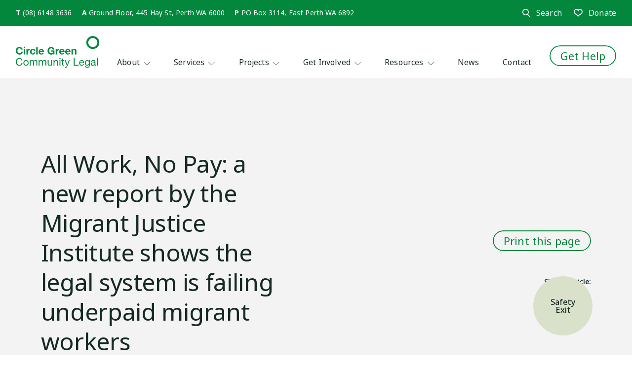

--- FILE ---
content_type: text/html; charset=UTF-8
request_url: https://circlegreen.org.au/news/all-work-no-pay-migrant-justice-institute-report/
body_size: 80727
content:
<!doctype html>
<html lang="en-AU">
<head>
  <meta charset="utf-8">
  <meta http-equiv="x-ua-compatible" content="ie=edge">
  <meta name="viewport" content="width=device-width, initial-scale=1, shrink-to-fit=no">
  <meta name="facebook-domain-verification" content="9griv1gl3zt9omredsdp5yt1zz08a2">
  <script src="https://kit.fontawesome.com/49ec83e619.js" crossorigin="anonymous"></script>
  <script>!function(e,c){e[c]=e[c]+(e[c]&&" ")+"quform-js"}(document.documentElement,"className");</script><meta name='robots' content='index, follow, max-image-preview:large, max-snippet:-1, max-video-preview:-1' />

	<!-- This site is optimized with the Yoast SEO plugin v25.6 - https://yoast.com/wordpress/plugins/seo/ -->
	<title>The Migrant Justice Institute new report, All Work, No Pay</title>
	<meta name="description" content="The Migrant Justice Institute published their new report, All Work, No Pay, describing the ways the legal system is failing migrant workers" />
	<link rel="canonical" href="https://circlegreen.org.au/news/all-work-no-pay-migrant-justice-institute-report/" />
	<meta property="og:locale" content="en_US" />
	<meta property="og:type" content="article" />
	<meta property="og:title" content="The Migrant Justice Institute new report, All Work, No Pay" />
	<meta property="og:description" content="The Migrant Justice Institute published their new report, All Work, No Pay, describing the ways the legal system is failing migrant workers" />
	<meta property="og:url" content="https://circlegreen.org.au/news/all-work-no-pay-migrant-justice-institute-report/" />
	<meta property="og:site_name" content="Circle Green Community Legal" />
	<meta property="article:publisher" content="https://www.facebook.com/CircleGreenCLC/" />
	<meta property="article:published_time" content="2024-06-20T07:05:39+00:00" />
	<meta property="article:modified_time" content="2024-08-25T23:33:43+00:00" />
	<meta property="og:image" content="https://circlegreen.org.au/wp-content/uploads/2024/06/Migrant-Workers-Factory-Setting-scaled.jpg" />
	<meta property="og:image:width" content="2048" />
	<meta property="og:image:height" content="1366" />
	<meta property="og:image:type" content="image/jpeg" />
	<meta name="author" content="CGweb1" />
	<meta name="twitter:card" content="summary_large_image" />
	<meta name="twitter:creator" content="@circlegreencl" />
	<meta name="twitter:site" content="@circlegreencl" />
	<meta name="twitter:label1" content="Written by" />
	<meta name="twitter:data1" content="CGweb1" />
	<meta name="twitter:label2" content="Est. reading time" />
	<meta name="twitter:data2" content="1 minute" />
	<script type="application/ld+json" class="yoast-schema-graph">{"@context":"https://schema.org","@graph":[{"@type":"Article","@id":"https://circlegreen.org.au/news/all-work-no-pay-migrant-justice-institute-report/#article","isPartOf":{"@id":"https://circlegreen.org.au/news/all-work-no-pay-migrant-justice-institute-report/"},"author":{"name":"CGweb1","@id":"https://circlegreen.org.au/#/schema/person/6e446d52f59233cdea274d65d3a2c443"},"headline":"All Work, No Pay: a new report by the Migrant Justice Institute shows the legal system is failing underpaid migrant workers","datePublished":"2024-06-20T07:05:39+00:00","dateModified":"2024-08-25T23:33:43+00:00","mainEntityOfPage":{"@id":"https://circlegreen.org.au/news/all-work-no-pay-migrant-justice-institute-report/"},"wordCount":21,"publisher":{"@id":"https://circlegreen.org.au/#organization"},"image":{"@id":"https://circlegreen.org.au/news/all-work-no-pay-migrant-justice-institute-report/#primaryimage"},"thumbnailUrl":"https://circlegreen.org.au/wp-content/uploads/2024/06/Migrant-Workers-Factory-Setting-scaled.jpg","keywords":["Workplace"],"articleSection":["News","Workplace"],"inLanguage":"en-AU"},{"@type":"WebPage","@id":"https://circlegreen.org.au/news/all-work-no-pay-migrant-justice-institute-report/","url":"https://circlegreen.org.au/news/all-work-no-pay-migrant-justice-institute-report/","name":"The Migrant Justice Institute new report, All Work, No Pay","isPartOf":{"@id":"https://circlegreen.org.au/#website"},"primaryImageOfPage":{"@id":"https://circlegreen.org.au/news/all-work-no-pay-migrant-justice-institute-report/#primaryimage"},"image":{"@id":"https://circlegreen.org.au/news/all-work-no-pay-migrant-justice-institute-report/#primaryimage"},"thumbnailUrl":"https://circlegreen.org.au/wp-content/uploads/2024/06/Migrant-Workers-Factory-Setting-scaled.jpg","datePublished":"2024-06-20T07:05:39+00:00","dateModified":"2024-08-25T23:33:43+00:00","description":"The Migrant Justice Institute published their new report, All Work, No Pay, describing the ways the legal system is failing migrant workers","breadcrumb":{"@id":"https://circlegreen.org.au/news/all-work-no-pay-migrant-justice-institute-report/#breadcrumb"},"inLanguage":"en-AU","potentialAction":[{"@type":"ReadAction","target":["https://circlegreen.org.au/news/all-work-no-pay-migrant-justice-institute-report/"]}]},{"@type":"ImageObject","inLanguage":"en-AU","@id":"https://circlegreen.org.au/news/all-work-no-pay-migrant-justice-institute-report/#primaryimage","url":"https://circlegreen.org.au/wp-content/uploads/2024/06/Migrant-Workers-Factory-Setting-scaled.jpg","contentUrl":"https://circlegreen.org.au/wp-content/uploads/2024/06/Migrant-Workers-Factory-Setting-scaled.jpg","width":2048,"height":1366,"caption":"Migrant workers factory setting"},{"@type":"BreadcrumbList","@id":"https://circlegreen.org.au/news/all-work-no-pay-migrant-justice-institute-report/#breadcrumb","itemListElement":[{"@type":"ListItem","position":1,"name":"Home","item":"https://circlegreen.org.au/"},{"@type":"ListItem","position":2,"name":"News","item":"https://circlegreen.org.au/news/"},{"@type":"ListItem","position":3,"name":"All Work, No Pay: a new report by the Migrant Justice Institute shows the legal system is failing underpaid migrant workers"}]},{"@type":"WebSite","@id":"https://circlegreen.org.au/#website","url":"https://circlegreen.org.au/","name":"Circle Green Community Legal","description":"Circle Green is a community legal centre in WA providing state-wide specialist legal services in workplace and employment law, residential tenancy law, family and domestic violence, and humanitarian services aimed at assisting people who are otherwise disadvantaged in their access to legal services.","publisher":{"@id":"https://circlegreen.org.au/#organization"},"potentialAction":[{"@type":"SearchAction","target":{"@type":"EntryPoint","urlTemplate":"https://circlegreen.org.au/?s={search_term_string}"},"query-input":{"@type":"PropertyValueSpecification","valueRequired":true,"valueName":"search_term_string"}}],"inLanguage":"en-AU"},{"@type":"Organization","@id":"https://circlegreen.org.au/#organization","name":"Circle Green Community Legal","url":"https://circlegreen.org.au/","logo":{"@type":"ImageObject","inLanguage":"en-AU","@id":"https://circlegreen.org.au/#/schema/logo/image/","url":"https://circlegreen.org.au/wp-content/uploads/2023/07/CIRCLE_GREEN_LOGO_stacked_Green_RGB-e1708911702761.png","contentUrl":"https://circlegreen.org.au/wp-content/uploads/2023/07/CIRCLE_GREEN_LOGO_stacked_Green_RGB-e1708911702761.png","width":1200,"height":450,"caption":"Circle Green Community Legal"},"image":{"@id":"https://circlegreen.org.au/#/schema/logo/image/"},"sameAs":["https://www.facebook.com/CircleGreenCLC/","https://x.com/circlegreencl","https://www.linkedin.com/company/circlegreen/"]},{"@type":"Person","@id":"https://circlegreen.org.au/#/schema/person/6e446d52f59233cdea274d65d3a2c443","name":"CGweb1","image":{"@type":"ImageObject","inLanguage":"en-AU","@id":"https://circlegreen.org.au/#/schema/person/image/","url":"https://secure.gravatar.com/avatar/32130e7d88e9577604454ba5d4333700926103c6d37840de47bd976348430651?s=96&d=mm&r=g","contentUrl":"https://secure.gravatar.com/avatar/32130e7d88e9577604454ba5d4333700926103c6d37840de47bd976348430651?s=96&d=mm&r=g","caption":"CGweb1"},"url":"https://circlegreen.org.au/author/cgweb1/"}]}</script>
	<!-- / Yoast SEO plugin. -->


<link rel="alternate" title="oEmbed (JSON)" type="application/json+oembed" href="https://circlegreen.org.au/wp-json/oembed/1.0/embed?url=https%3A%2F%2Fcirclegreen.org.au%2Fnews%2Fall-work-no-pay-migrant-justice-institute-report%2F" />
<link rel="alternate" title="oEmbed (XML)" type="text/xml+oembed" href="https://circlegreen.org.au/wp-json/oembed/1.0/embed?url=https%3A%2F%2Fcirclegreen.org.au%2Fnews%2Fall-work-no-pay-migrant-justice-institute-report%2F&#038;format=xml" />
<style id='wp-img-auto-sizes-contain-inline-css' type='text/css'>
img:is([sizes=auto i],[sizes^="auto," i]){contain-intrinsic-size:3000px 1500px}
/*# sourceURL=wp-img-auto-sizes-contain-inline-css */
</style>

<style id='wp-emoji-styles-inline-css' type='text/css'>

	img.wp-smiley, img.emoji {
		display: inline !important;
		border: none !important;
		box-shadow: none !important;
		height: 1em !important;
		width: 1em !important;
		margin: 0 0.07em !important;
		vertical-align: -0.1em !important;
		background: none !important;
		padding: 0 !important;
	}
/*# sourceURL=wp-emoji-styles-inline-css */
</style>
<link rel='stylesheet' id='wp-block-library-css' href='https://circlegreen.org.au/wp-includes/css/dist/block-library/style.min.css?ver=6.9' type='text/css' media='all' />
<link rel='stylesheet' id='simple-banner-style-css' href='https://circlegreen.org.au/wp-content/plugins/simple-banner/simple-banner.css?ver=3.0.10' type='text/css' media='all' />
<link rel='stylesheet' id='bodhi-svgs-attachment-css' href='https://circlegreen.org.au/wp-content/plugins/svg-support/css/svgs-attachment.css' type='text/css' media='all' />
<link rel='stylesheet' id='quform-css' href='https://circlegreen.org.au/wp-content/plugins/quform/cache/quform.css?ver=1751002742' type='text/css' media='all' />
<link rel='stylesheet' id='sage/main.css-css' href='https://circlegreen.org.au/wp-content/themes/sage/dist/styles/main_022a3e16.css' type='text/css' media='all' />
<script type="text/javascript" src="https://circlegreen.org.au/wp-includes/js/jquery/jquery.min.js?ver=3.7.1" id="jquery-core-js"></script>
<script type="text/javascript" src="https://circlegreen.org.au/wp-includes/js/jquery/jquery-migrate.min.js?ver=3.4.1" id="jquery-migrate-js"></script>
<script type="text/javascript" id="simple-banner-script-js-before">
/* <![CDATA[ */
const simpleBannerScriptParams = {"pro_version_enabled":"","debug_mode":"","id":4723,"version":"3.0.10","banner_params":[{"hide_simple_banner":"yes","simple_banner_prepend_element":"header","simple_banner_position":"static","header_margin":"","header_padding":"","wp_body_open_enabled":"","wp_body_open":true,"simple_banner_z_index":"","simple_banner_text":"Circle Green will be closed for the holidays from 4:00 pm Tuesday 23 December 2025 &amp; will re-open 9:00 am Monday 5 January 2026.","disabled_on_current_page":false,"disabled_pages_array":[],"is_current_page_a_post":true,"disabled_on_posts":"","simple_banner_disabled_page_paths":"","simple_banner_font_size":"","simple_banner_color":"#33b7b9","simple_banner_text_color":"#ffffff","simple_banner_link_color":"#ffffff","simple_banner_close_color":"","simple_banner_custom_css":"","simple_banner_scrolling_custom_css":"","simple_banner_text_custom_css":"","simple_banner_button_css":"","site_custom_css":"","keep_site_custom_css":"","site_custom_js":"","keep_site_custom_js":"","close_button_enabled":"","close_button_expiration":"","close_button_cookie_set":false,"current_date":{"date":"2026-01-21 13:13:55.856271","timezone_type":3,"timezone":"UTC"},"start_date":{"date":"2026-01-21 13:13:55.856280","timezone_type":3,"timezone":"UTC"},"end_date":{"date":"2026-01-21 13:13:55.856285","timezone_type":3,"timezone":"UTC"},"simple_banner_start_after_date":"","simple_banner_remove_after_date":"","simple_banner_insert_inside_element":""}]}
//# sourceURL=simple-banner-script-js-before
/* ]]> */
</script>
<script type="text/javascript" src="https://circlegreen.org.au/wp-content/plugins/simple-banner/simple-banner.js?ver=3.0.10" id="simple-banner-script-js"></script>
<script type="text/javascript" src="https://circlegreen.org.au/wp-content/plugins/stop-user-enumeration/frontend/js/frontend.js?ver=1.7.7" id="stop-user-enumeration-js" defer="defer" data-wp-strategy="defer"></script>
<link rel="https://api.w.org/" href="https://circlegreen.org.au/wp-json/" /><link rel="alternate" title="JSON" type="application/json" href="https://circlegreen.org.au/wp-json/wp/v2/posts/4723" /><link rel="EditURI" type="application/rsd+xml" title="RSD" href="https://circlegreen.org.au/xmlrpc.php?rsd" />
<meta name="generator" content="WordPress 6.9" />
<link rel='shortlink' href='https://circlegreen.org.au/?p=4723' />
<!-- Global CSS by Add Custom Codes --> <style type="text/css">  </style> <!-- End - Global CSS by Add Custom Codes --><!-- HFCM by 99 Robots - Snippet # 1: Google Tag Manager Header -->
<!-- Google Tag Manager -->
<script>(function(w,d,s,l,i){w[l]=w[l]||[];w[l].push({'gtm.start':
new Date().getTime(),event:'gtm.js'});var f=d.getElementsByTagName(s)[0],
j=d.createElement(s),dl=l!='dataLayer'?'&l='+l:'';j.async=true;j.src=
'https://www.googletagmanager.com/gtm.js?id='+i+dl;f.parentNode.insertBefore(j,f);
})(window,document,'script','dataLayer','GTM-NZN8L52R');</script>
<!-- End Google Tag Manager -->
<!-- /end HFCM by 99 Robots -->
<!-- HFCM by 99 Robots - Snippet # 3: Track click to call -->
<script type="text/javascript">
  document.addEventListener("DOMContentLoaded", function () {
    document.querySelectorAll("a[href^='tel']").forEach(function (el) {
      el.addEventListener("click", function () {
        window.lintrk('track', { conversion_id: 19266308 }); // Track click-to-call
      });
    });
  });
</script>

<!-- /end HFCM by 99 Robots -->
<style id="simple-banner-hide" type="text/css">.simple-banner{display:none;}</style><style id="simple-banner-position" type="text/css">.simple-banner{position:static;}</style><style id="simple-banner-background-color" type="text/css">.simple-banner{background:#33b7b9;}</style><style id="simple-banner-text-color" type="text/css">.simple-banner .simple-banner-text{color:#ffffff;}</style><style id="simple-banner-link-color" type="text/css">.simple-banner .simple-banner-text a{color:#ffffff;}</style><style id="simple-banner-z-index" type="text/css">.simple-banner{z-index: 99999;}</style><style id="simple-banner-site-custom-css-dummy" type="text/css"></style><script id="simple-banner-site-custom-js-dummy" type="text/javascript"></script>
<!-- Meta Pixel Code -->
<script type='text/javascript'>
!function(f,b,e,v,n,t,s){if(f.fbq)return;n=f.fbq=function(){n.callMethod?
n.callMethod.apply(n,arguments):n.queue.push(arguments)};if(!f._fbq)f._fbq=n;
n.push=n;n.loaded=!0;n.version='2.0';n.queue=[];t=b.createElement(e);t.async=!0;
t.src=v;s=b.getElementsByTagName(e)[0];s.parentNode.insertBefore(t,s)}(window,
document,'script','https://connect.facebook.net/en_US/fbevents.js?v=next');
</script>
<!-- End Meta Pixel Code -->
<script type='text/javascript'>var url = window.location.origin + '?ob=open-bridge';
            fbq('set', 'openbridge', '1634395560415109', url);
fbq('init', '1634395560415109', {}, {
    "agent": "wordpress-6.9-4.1.4"
})</script><script type='text/javascript'>
    fbq('track', 'PageView', []);
  </script><link rel="icon" href="https://circlegreen.org.au/wp-content/uploads/2021/10/favicon.png" sizes="32x32" />
<link rel="icon" href="https://circlegreen.org.au/wp-content/uploads/2021/10/favicon.png" sizes="192x192" />
<link rel="apple-touch-icon" href="https://circlegreen.org.au/wp-content/uploads/2021/10/favicon.png" />
<meta name="msapplication-TileImage" content="https://circlegreen.org.au/wp-content/uploads/2021/10/favicon.png" />
		<style type="text/css" id="wp-custom-css">
			/* Hide Menu Items for Mobile Devices */
        @media (max-width: 480px) {
			.hide-menu-item-mobile li{
				display:none!important;
			}
        }
         
        /* Media Query for low resolution  Tablets, Ipads */
        @media (min-width: 481px) and (max-width: 767px) {
			.hide-menu-item-mobile li{
				display:none!important;
			}
        }
         
        /* Media Query for Tablets Ipads portrait mode */
        @media (min-width: 768px) and (max-width: 1024px){	
			.hide-menu-item-mobile li{
				display:none!important;
			}
        }

			.hide-menu-item-mobile li{
				display:none!important;
			}

/* Gallery Fix CSS */
.gallery-container img.alignleft {
    float: none !important;
    margin: 0 !important;
    display: inline-block;
    vertical-align: top;
}

.gallery-container {
    display: flex;
    flex-wrap: wrap;
    gap: 15px;
    margin: 20px 0;
    clear: both;
}

.gallery-container img {
    width: calc(25% - 12px);
    height: 200px;
    object-fit: cover;
    border-radius: 8px;
    box-shadow: 0 2px 8px rgba(0,0,0,0.1);
    transition: transform 0.3s ease, box-shadow 0.3s ease;
    cursor: pointer;
}

.gallery-container img:hover {
    transform: translateY(-5px);
    box-shadow: 0 6px 20px rgba(0,0,0,0.15);
}

@media (max-width: 992px) {
    .gallery-container img { width: calc(33.333% - 10px); }
}

@media (max-width: 768px) {
    .gallery-container img { width: calc(50% - 8px); }
}

@media (max-width: 480px) {
    .gallery-container img { width: 100%; }
}		</style>
		</head>
	
<body class="wp-singular post-template-default single single-post postid-4723 single-format-standard wp-theme-sageresources all-work-no-pay-migrant-justice-institute-report app-data index-data singular-data single-data single-post-data single-post-all-work-no-pay-migrant-justice-institute-report-data">
    
  <a href="#main" class="skip-link" tabindex="0" aria-label="Skip to content">Skip to Content</a>  <header class="banner bg-white">
  <div class="banner-container relative">
    <div class="hidden lg:block bg-primary py-3 text-white text-sm">
      <div class="container">
        <div class="flex justify-between">
          <div class="flex flex-wrap">
            <span class="mr-5 mb-2 lg:mb-0">
  <strong>T</strong>
  <a class="text-current" href="tel:(08) 6148 3636">(08) 6148 3636</a>
</span>

<span class="mr-5 mb-2 lg:mb-0">
  <strong>A</strong>
  <a class="text-current" href="https://google.ca/maps/place/Ground+Floor%2C+445+Hay+St%2C+Perth+WA+6000"
    target="_blank">Ground Floor, 445 Hay St, Perth WA 6000</a>
</span>

<span class="mr-5 mb-2 lg:mb-0">
  <strong>P</strong>
  <span class="text-current">PO Box 3114, East Perth WA 6892</span>
</span>
          </div>

          <div class="flex flex-wrap items-center justify-end">
            <div class="text-white text-base">
              <a href="https://circlegreen.org.au?s=" class="search-link inline-flex link-underline items-center text-current"><span class="inline-block search-link-text">Search</span><i class="icon-search-bold search-link-icon"></i></a>
            </div>

                        <a href="https://circlegreen.org.au/donate/" target=""
              class="link-underline text-white flex items-center text-base ml-6"
              title="Donate">
              <i class="icon-heart-bold"></i>
              <span class="inline-block pl-3">Donate</span>
            </a>
                      </div>
        </div>
      </div>
    </div>

    <div class="container">
      <div class="flex flex-wrap lg:flex-nowrap justify-between relative">

        <div class="brand">
          <a href="https://circlegreen.org.au/" title="Circle Green Community Legal" class="block max-w-49">
            <img src="https://circlegreen.org.au/wp-content/uploads/2021/08/logo.svg" alt="Circle Green Community Legal" />
          </a>
        </div>

        <button data-toggle="menu" class="lg:hidden" data-target=" #nav-primary">
          <div class="nav-toggle">
            <span class="center"></span>
          </div>
        </button>

        <div class="w-full hidden lg:flex" id="nav-primary">
          <nav class="nav-primary w-full flex lg:justify-center">
                        <div class="menu-main-menu-container"><ul id="menu-main-menu" class="nav"><li id="menu-item-643" class="menu-item menu-item-type-custom menu-item-object-custom menu-item-has-children menu-item-643 menu-item-parent"><a href="#"><span class="relative z-20">About</span><i class="hidden lg:inline-block pl-2 icon-chevron-down text-icon"></i><i class="inline-block lg:hidden pl-6 icon-chevron-right text-2xl text-bold"></i><span class="menu-item-ripple" aria-hidden="true">
        <svg width="302" height="62" viewBox="0 0 302 62" fill="none" class="menu-ripple-svg">
            <path d="M1 31C32 31 65.3275 38.853 94.1265 51.4437C107.43 57.2 126.166 62 151 62C175.834 62 194.459 57.2 207.874 51.4437C236.673 38.853 268.581 31.191 301 31C301 31 305.5 0.5 151 0.5C-3.49989 0.5 1 31 1 31Z" fill="white" />
        </svg>
    </span>
    <span class="menu-item-ripple menu-item-ripple-dup" aria-hidden="true">
        <svg width="302" height="62" viewBox="0 0 302 62" fill="none" class="menu-ripple-svg menu-ripple-svg-dup">
            <path d="M1 31C32 31 65.3275 38.853 94.1265 51.4437C107.43 57.2 126.166 62 151 62C175.834 62 194.459 57.2 207.874 51.4437C236.673 38.853 268.581 31.191 301 31C301 31 305.5 0.5 151 0.5C-3.49989 0.5 1 31 1 31Z" fill="white" />
        </svg>
    </span>
    </a>  <div class="submenu-container" style="display: none;">
    <div class="container px-0">
      <div class="flex items-start">
        <div class="hidden md:block submenu-illustration order-2" aria-hidden="true">
          <div class="h-full flex items-end">
                      </div>
        </div>
  
<ul class="sub-menu">
	<li id="menu-item-644" class="anchor menu-item menu-item-type-custom menu-item-object-custom menu-item-644"><a href="#"><span class="relative z-20">About</span></a></li>
	<li id="menu-item-634" class="menu-item menu-item-type-post_type menu-item-object-page menu-item-634"><a href="https://circlegreen.org.au/about/"><span class="relative z-20">Who we are</span></a></li>
	<li id="menu-item-3635" class="menu-item menu-item-type-post_type menu-item-object-page menu-item-3635"><a href="https://circlegreen.org.au/about/our-board/"><span class="relative z-20">Our board</span></a></li>
	<li id="menu-item-605" class="menu-item menu-item-type-post_type menu-item-object-page menu-item-605"><a href="https://circlegreen.org.au/about/our-staff/"><span class="relative z-20">Our staff</span></a></li>
	<li id="menu-item-718" class="menu-item menu-item-type-post_type menu-item-object-page menu-item-718"><a href="https://circlegreen.org.au/about/reports/"><span class="relative z-20">Reports</span></a></li>
</ul>
</li>
<li id="menu-item-327" class="menu-item menu-item-type-custom menu-item-object-custom menu-item-has-children menu-item-327 menu-item-parent"><a><span class="relative z-20">Services</span><i class="hidden lg:inline-block pl-2 icon-chevron-down text-icon"></i><i class="inline-block lg:hidden pl-6 icon-chevron-right text-2xl text-bold"></i><span class="menu-item-ripple" aria-hidden="true">
        <svg width="302" height="62" viewBox="0 0 302 62" fill="none" class="menu-ripple-svg">
            <path d="M1 31C32 31 65.3275 38.853 94.1265 51.4437C107.43 57.2 126.166 62 151 62C175.834 62 194.459 57.2 207.874 51.4437C236.673 38.853 268.581 31.191 301 31C301 31 305.5 0.5 151 0.5C-3.49989 0.5 1 31 1 31Z" fill="white" />
        </svg>
    </span>
    <span class="menu-item-ripple menu-item-ripple-dup" aria-hidden="true">
        <svg width="302" height="62" viewBox="0 0 302 62" fill="none" class="menu-ripple-svg menu-ripple-svg-dup">
            <path d="M1 31C32 31 65.3275 38.853 94.1265 51.4437C107.43 57.2 126.166 62 151 62C175.834 62 194.459 57.2 207.874 51.4437C236.673 38.853 268.581 31.191 301 31C301 31 305.5 0.5 151 0.5C-3.49989 0.5 1 31 1 31Z" fill="white" />
        </svg>
    </span>
    </a>  <div class="submenu-container" style="display: none;">
    <div class="container px-0">
      <div class="flex items-start">
        <div class="hidden md:block submenu-illustration order-2" aria-hidden="true">
          <div class="h-full flex items-end">
                      </div>
        </div>
  
<ul class="sub-menu">
	<li id="menu-item-258" class="anchor menu-item menu-item-type-custom menu-item-object-custom menu-item-258"><a href="#"><span class="relative z-20">Services</span></a></li>
	<li id="menu-item-2264" class="menu-item menu-item-type-post_type menu-item-object-page menu-item-2264"><a href="https://circlegreen.org.au/workplace/"><span class="relative z-20">Workplace</span></a></li>
	<li id="menu-item-722" class="menu-item menu-item-type-post_type menu-item-object-page menu-item-722"><a href="https://circlegreen.org.au/law-reform/"><span class="relative z-20">Law Reform</span></a></li>
	<li id="menu-item-748" class="menu-item menu-item-type-post_type menu-item-object-page menu-item-748"><a href="https://circlegreen.org.au/tenancy/"><span class="relative z-20">Tenancy</span></a></li>
	<li id="menu-item-719" class="menu-item menu-item-type-post_type menu-item-object-page menu-item-719"><a href="https://circlegreen.org.au/communitylegaleducation/"><span class="relative z-20">Community Legal Education</span></a></li>
	<li id="menu-item-733" class="menu-item menu-item-type-post_type menu-item-object-page menu-item-733"><a href="https://circlegreen.org.au/humanitarian/"><span class="relative z-20">Humanitarian</span></a></li>
	<li id="menu-item-259" class="menu-item menu-item-type-post_type menu-item-object-page menu-item-259"><a href="https://circlegreen.org.au/for-service-providers/"><span class="relative z-20">For Service Providers</span></a></li>
</ul>
</li>
<li id="menu-item-3208" class="menu-item menu-item-type-custom menu-item-object-custom menu-item-has-children menu-item-3208 menu-item-parent"><a href="#"><span class="relative z-20">Projects</span><i class="hidden lg:inline-block pl-2 icon-chevron-down text-icon"></i><i class="inline-block lg:hidden pl-6 icon-chevron-right text-2xl text-bold"></i><span class="menu-item-ripple" aria-hidden="true">
        <svg width="302" height="62" viewBox="0 0 302 62" fill="none" class="menu-ripple-svg">
            <path d="M1 31C32 31 65.3275 38.853 94.1265 51.4437C107.43 57.2 126.166 62 151 62C175.834 62 194.459 57.2 207.874 51.4437C236.673 38.853 268.581 31.191 301 31C301 31 305.5 0.5 151 0.5C-3.49989 0.5 1 31 1 31Z" fill="white" />
        </svg>
    </span>
    <span class="menu-item-ripple menu-item-ripple-dup" aria-hidden="true">
        <svg width="302" height="62" viewBox="0 0 302 62" fill="none" class="menu-ripple-svg menu-ripple-svg-dup">
            <path d="M1 31C32 31 65.3275 38.853 94.1265 51.4437C107.43 57.2 126.166 62 151 62C175.834 62 194.459 57.2 207.874 51.4437C236.673 38.853 268.581 31.191 301 31C301 31 305.5 0.5 151 0.5C-3.49989 0.5 1 31 1 31Z" fill="white" />
        </svg>
    </span>
    </a>  <div class="submenu-container" style="display: none;">
    <div class="container px-0">
      <div class="flex items-start">
        <div class="hidden md:block submenu-illustration order-2" aria-hidden="true">
          <div class="h-full flex items-end">
                      </div>
        </div>
  
<ul class="sub-menu">
	<li id="menu-item-4622" class="menu-item menu-item-type-custom menu-item-object-custom menu-item-4622"><a href="#"><span class="relative z-20">Projects</span></a></li>
	<li id="menu-item-3209" class="menu-item menu-item-type-custom menu-item-object-custom menu-item-3209"><a href="https://circlegreen.org.au/projects/workplace-respect"><span class="relative z-20">Workplace Respect</span></a></li>
	<li id="menu-item-4085" class="menu-item menu-item-type-custom menu-item-object-custom menu-item-4085"><a href="https://circlegreen.org.au/projects/vulnerable-womens-project/"><span class="relative z-20">Vulnerable Women Funding</span></a></li>
	<li id="menu-item-5410" class="menu-item menu-item-type-custom menu-item-object-custom menu-item-5410"><a href="https://circlegreen.org.au/projects/protection-visa/"><span class="relative z-20">Protection Visa and Appeals</span></a></li>
	<li id="menu-item-5490" class="menu-item menu-item-type-custom menu-item-object-custom menu-item-5490"><a href="https://circlegreen.org.au/projects/krishna-somers-trust/"><span class="relative z-20">Krishna Somers Trust</span></a></li>
	<li id="menu-item-4621" class="menu-item menu-item-type-custom menu-item-object-custom menu-item-4621"><a href="https://circlegreen.org.au/projects/reconciliation-action-plan/"><span class="relative z-20">Reconciliation Action Plan</span></a></li>
</ul>
</li>
<li id="menu-item-328" class="menu-item menu-item-type-custom menu-item-object-custom menu-item-has-children menu-item-328 menu-item-parent"><a href="#"><span class="relative z-20">Get Involved</span><i class="hidden lg:inline-block pl-2 icon-chevron-down text-icon"></i><i class="inline-block lg:hidden pl-6 icon-chevron-right text-2xl text-bold"></i><span class="menu-item-ripple" aria-hidden="true">
        <svg width="302" height="62" viewBox="0 0 302 62" fill="none" class="menu-ripple-svg">
            <path d="M1 31C32 31 65.3275 38.853 94.1265 51.4437C107.43 57.2 126.166 62 151 62C175.834 62 194.459 57.2 207.874 51.4437C236.673 38.853 268.581 31.191 301 31C301 31 305.5 0.5 151 0.5C-3.49989 0.5 1 31 1 31Z" fill="white" />
        </svg>
    </span>
    <span class="menu-item-ripple menu-item-ripple-dup" aria-hidden="true">
        <svg width="302" height="62" viewBox="0 0 302 62" fill="none" class="menu-ripple-svg menu-ripple-svg-dup">
            <path d="M1 31C32 31 65.3275 38.853 94.1265 51.4437C107.43 57.2 126.166 62 151 62C175.834 62 194.459 57.2 207.874 51.4437C236.673 38.853 268.581 31.191 301 31C301 31 305.5 0.5 151 0.5C-3.49989 0.5 1 31 1 31Z" fill="white" />
        </svg>
    </span>
    </a>  <div class="submenu-container" style="display: none;">
    <div class="container px-0">
      <div class="flex items-start">
        <div class="hidden md:block submenu-illustration order-2" aria-hidden="true">
          <div class="h-full flex items-end">
                      </div>
        </div>
  
<ul class="sub-menu">
	<li id="menu-item-261" class="anchor menu-item menu-item-type-custom menu-item-object-custom menu-item-261"><a href="#"><span class="relative z-20">Get Involved</span></a></li>
	<li id="menu-item-717" class="menu-item menu-item-type-post_type menu-item-object-page menu-item-717"><a href="https://circlegreen.org.au/volunteer/"><span class="relative z-20">Volunteer</span></a></li>
	<li id="menu-item-263" class="menu-item menu-item-type-post_type menu-item-object-page menu-item-263"><a href="https://circlegreen.org.au/donate/"><span class="relative z-20">Donate</span></a></li>
	<li id="menu-item-1667" class="menu-item menu-item-type-post_type menu-item-object-page menu-item-1667"><a href="https://circlegreen.org.au/membership/"><span class="relative z-20">Membership</span></a></li>
	<li id="menu-item-1389" class="menu-item menu-item-type-post_type menu-item-object-page menu-item-1389"><a href="https://circlegreen.org.au/careers/"><span class="relative z-20">Careers</span></a></li>
	<li id="menu-item-264" class="menu-item menu-item-type-post_type menu-item-object-page menu-item-264"><a href="https://circlegreen.org.au/training/"><span class="relative z-20">Training</span></a></li>
	<li id="menu-item-2100" class="menu-item menu-item-type-post_type menu-item-object-page menu-item-2100"><a href="https://circlegreen.org.au/get-involved/campaigns-advocacy/"><span class="relative z-20">Campaigns &#038; Advocacy</span></a></li>
</ul>
</li>
<li id="menu-item-265" class="menu-item menu-item-type-post_type menu-item-object-page menu-item-has-children menu-item-265 menu-item-parent"><a href="https://circlegreen.org.au/resources/"><span class="relative z-20">Resources</span><i class="hidden lg:inline-block pl-2 icon-chevron-down text-icon"></i><i class="inline-block lg:hidden pl-6 icon-chevron-right text-2xl text-bold"></i><span class="menu-item-ripple" aria-hidden="true">
        <svg width="302" height="62" viewBox="0 0 302 62" fill="none" class="menu-ripple-svg">
            <path d="M1 31C32 31 65.3275 38.853 94.1265 51.4437C107.43 57.2 126.166 62 151 62C175.834 62 194.459 57.2 207.874 51.4437C236.673 38.853 268.581 31.191 301 31C301 31 305.5 0.5 151 0.5C-3.49989 0.5 1 31 1 31Z" fill="white" />
        </svg>
    </span>
    <span class="menu-item-ripple menu-item-ripple-dup" aria-hidden="true">
        <svg width="302" height="62" viewBox="0 0 302 62" fill="none" class="menu-ripple-svg menu-ripple-svg-dup">
            <path d="M1 31C32 31 65.3275 38.853 94.1265 51.4437C107.43 57.2 126.166 62 151 62C175.834 62 194.459 57.2 207.874 51.4437C236.673 38.853 268.581 31.191 301 31C301 31 305.5 0.5 151 0.5C-3.49989 0.5 1 31 1 31Z" fill="white" />
        </svg>
    </span>
    </a>  <div class="submenu-container" style="display: none;">
    <div class="container px-0">
      <div class="flex items-start">
        <div class="hidden md:block submenu-illustration order-2" aria-hidden="true">
          <div class="h-full flex items-end">
                      </div>
        </div>
  
<ul class="sub-menu">
	<li id="menu-item-6031" class="anchor menu-item menu-item-type-custom menu-item-object-custom menu-item-6031"><a href="#"><span class="relative z-20">Resources</span></a></li>
	<li id="menu-item-6013" class="menu-item menu-item-type-custom menu-item-object-custom menu-item-6013"><a href="https://circlegreen.org.au/resources/"><span class="relative z-20">All Resources</span></a></li>
	<li id="menu-item-5637" class="menu-item menu-item-type-custom menu-item-object-custom menu-item-5637"><a href="https://circlegreen.org.au/resources/humanitarian/"><span class="relative z-20">Humanitarian</span></a></li>
	<li id="menu-item-5638" class="menu-item menu-item-type-custom menu-item-object-custom menu-item-5638"><a href="https://circlegreen.org.au/resources/tenancy/"><span class="relative z-20">Tenancy</span></a></li>
	<li id="menu-item-5639" class="menu-item menu-item-type-custom menu-item-object-custom menu-item-5639"><a href="https://circlegreen.org.au/resources/workplace/"><span class="relative z-20">Workplace</span></a></li>
</ul>
</li>
<li id="menu-item-267" class="menu-item menu-item-type-post_type menu-item-object-page current_page_parent menu-item-267 menu-item-parent"><a href="https://circlegreen.org.au/news/"><span class="relative z-20">News</span><span class="menu-item-ripple" aria-hidden="true">
        <svg width="302" height="62" viewBox="0 0 302 62" fill="none" class="menu-ripple-svg">
            <path d="M1 31C32 31 65.3275 38.853 94.1265 51.4437C107.43 57.2 126.166 62 151 62C175.834 62 194.459 57.2 207.874 51.4437C236.673 38.853 268.581 31.191 301 31C301 31 305.5 0.5 151 0.5C-3.49989 0.5 1 31 1 31Z" fill="white" />
        </svg>
    </span>
    <span class="menu-item-ripple menu-item-ripple-dup" aria-hidden="true">
        <svg width="302" height="62" viewBox="0 0 302 62" fill="none" class="menu-ripple-svg menu-ripple-svg-dup">
            <path d="M1 31C32 31 65.3275 38.853 94.1265 51.4437C107.43 57.2 126.166 62 151 62C175.834 62 194.459 57.2 207.874 51.4437C236.673 38.853 268.581 31.191 301 31C301 31 305.5 0.5 151 0.5C-3.49989 0.5 1 31 1 31Z" fill="white" />
        </svg>
    </span>
    </a>  <div class="submenu-container" style="display: none;">
    <div class="container px-0">
      <div class="flex items-start">
        <div class="hidden md:block submenu-illustration order-2" aria-hidden="true">
          <div class="h-full flex items-end">
                      </div>
        </div>
  </li>
<li id="menu-item-2657" class="menu-item menu-item-type-post_type menu-item-object-page menu-item-2657 menu-item-parent"><a href="https://circlegreen.org.au/get-help/"><span class="relative z-20">Contact</span><span class="menu-item-ripple" aria-hidden="true">
        <svg width="302" height="62" viewBox="0 0 302 62" fill="none" class="menu-ripple-svg">
            <path d="M1 31C32 31 65.3275 38.853 94.1265 51.4437C107.43 57.2 126.166 62 151 62C175.834 62 194.459 57.2 207.874 51.4437C236.673 38.853 268.581 31.191 301 31C301 31 305.5 0.5 151 0.5C-3.49989 0.5 1 31 1 31Z" fill="white" />
        </svg>
    </span>
    <span class="menu-item-ripple menu-item-ripple-dup" aria-hidden="true">
        <svg width="302" height="62" viewBox="0 0 302 62" fill="none" class="menu-ripple-svg menu-ripple-svg-dup">
            <path d="M1 31C32 31 65.3275 38.853 94.1265 51.4437C107.43 57.2 126.166 62 151 62C175.834 62 194.459 57.2 207.874 51.4437C236.673 38.853 268.581 31.191 301 31C301 31 305.5 0.5 151 0.5C-3.49989 0.5 1 31 1 31Z" fill="white" />
        </svg>
    </span>
    </a>  <div class="submenu-container" style="display: none;">
    <div class="container px-0">
      <div class="flex items-start">
        <div class="hidden md:block submenu-illustration order-2" aria-hidden="true">
          <div class="h-full flex items-end">
                      </div>
        </div>
  </li>
</ul></div>
                      </nav>

          <div class="text-right block lg:hidden pb-20">
                        <div class="hidden lg:block lg:visible">
              <a href="https://circlegreen.org.au/get-help" target="" class="btn self-end mb-6 text-md xl:text-xl" title="Get Help"
  >
  <span class="btn-text">Get Help

      </span>
</a>
            </div>

            <div class="lg:hidden">
              <a href="https://circlegreen.org.au/get-help" target="" class="btn self-end mb-6 text-md btn--butter" title="Get Help"
  >
  <span class="btn-text">Get Help

      </span>
</a>
            </div>
            
            <div class="flex flex-col text-white -mr-5 text-sm">
              <span class="mr-5 mb-2 lg:mb-0">
  <strong>T</strong>
  <a class="text-current" href="tel:(08) 6148 3636">(08) 6148 3636</a>
</span>

<span class="mr-5 mb-2 lg:mb-0">
  <strong>A</strong>
  <a class="text-current" href="https://google.ca/maps/place/Ground+Floor%2C+445+Hay+St%2C+Perth+WA+6000"
    target="_blank">Ground Floor, 445 Hay St, Perth WA 6000</a>
</span>

<span class="mr-5 mb-2 lg:mb-0">
  <strong>P</strong>
  <span class="text-current">PO Box 3114, East Perth WA 6892</span>
</span>
            </div>
          </div>
          </nav>

                    <div class="hidden lg:inline-flex">
            <a href="https://circlegreen.org.au/get-help" target="" class="btn self-end mb-6 text-md xl:text-xl" title="Get Help"
  >
  <span class="btn-text">Get Help

      </span>
</a>
          </div>
                  </div>
      </div>
    </div>
</header>
  <div class="wrap min-h-screen" role="document">
        <header class="page-header page-header--single bg-ash overflow-hidden">
  <div class="container page-header-container">
    <div class="w-full md:w-22/24 mx-auto flex flex-wrap items-center justify-between">
      <div class="w-full md:w-13/24 xl:w-11/24">
        
                <h1 class="page-header-title">All Work, No Pay: a new report by the Migrant Justice Institute shows the legal system is failing underpaid migrant workers</h1>

                <div class="text-charcoal mt-5">
          Tags:
                    <span class="inline-flex">
            <a class="text-charcoal underline" href="/resources/?tag=workplace">Workplace</a>

                      </span>
                  </div>
        
              </div>

      <div class="w-full md:hidden my-5">
        <div class="h-80.5 relative transform -translate-x-1/2 left-1/2 w-screen" style="width: 150vw;">
          <img width="1024" height="683" src="https://circlegreen.org.au/wp-content/uploads/2024/06/Migrant-Workers-Factory-Setting-1024x683.jpg" class="max-w-none h-full w-full object-center
          object-cover wp-post-image" alt="Migrant workers factory setting" decoding="async" loading="lazy" srcset="https://circlegreen.org.au/wp-content/uploads/2024/06/Migrant-Workers-Factory-Setting-1024x683.jpg 1024w, https://circlegreen.org.au/wp-content/uploads/2024/06/Migrant-Workers-Factory-Setting-300x200.jpg 300w, https://circlegreen.org.au/wp-content/uploads/2024/06/Migrant-Workers-Factory-Setting-150x100.jpg 150w, https://circlegreen.org.au/wp-content/uploads/2024/06/Migrant-Workers-Factory-Setting-768x512.jpg 768w, https://circlegreen.org.au/wp-content/uploads/2024/06/Migrant-Workers-Factory-Setting-1536x1024.jpg 1536w, https://circlegreen.org.au/wp-content/uploads/2024/06/Migrant-Workers-Factory-Setting-scaled.jpg 2048w" sizes="auto, (max-width: 1024px) 100vw, 1024px" />
        </div>
      </div>

      <div class="w-full md:w-9/24 text-right flex flex-col">
        <div class="order-2 md:order-1">
          
          <div>
            <a href="javascript:void(0)" target="" class="btn js-print my-2" title="Print this page"
  >
  <span class="btn-text">Print this page

      </span>
</a>
          </div>
        </div>

        <div class="text-md mb-3 md:mb-0 md:mt-10 order-1 md:order-2">
          <div class="flex md:flex-wrap items-center justify-between sm:justify-end md:items-end md:flex-col gap-x-5">
            <span class="block text-sm font-semibold ">Share article:</span>

<div class="flex items-center gap-x-4 justify-end md:mt-3">
      <a href="https://www.facebook.com/sharer/sharer.php?u=https%3A%2F%2Fcirclegreen.org.au%2Fnews%2Fall-work-no-pay-migrant-justice-institute-report%2F&display=popup" class="js-share"
    data-url="https://circlegreen.org.au/news/all-work-no-pay-migrant-justice-institute-report/">
    <span class="sr-only">Share to Facebook</span>
    <i class="text-md icon-facebook"></i>
  </a>
        <a href="https://twitter.com/intent/tweet?text=All Work, No Pay: a new report by the Migrant Justice Institute shows the legal system is failing underpaid migrant workers via https%3A%2F%2Fcirclegreen.org.au%2Fnews%2Fall-work-no-pay-migrant-justice-institute-report%2F" class="js-share">
    <span class="sr-only">Share to Twitter</span>
    <i class="text-md icon-twitter"></i>
  </a>
        <a href="https://www.linkedin.com/sharing/share-offsite/?url=https%3A%2F%2Fcirclegreen.org.au%2Fnews%2Fall-work-no-pay-migrant-justice-institute-report%2F" class="js-share">
    <span class="sr-only">Share to LinkedIn</span>
    <i class="text-md icon-linkedin"></i>
  </a>
        <a href="mailto:?body=All Work, No Pay: a new report by the Migrant Justice Institute shows the legal system is failing underpaid migrant workers">
    <span class="sr-only">Email</span>
    <i class="text-md icon-mail"></i>
  </a>
        <a href="javascript:void(0)" class="js-copy-link  relative">
    <span class="sr-only">Share link via email</span>
    <i class="text-md icon-link"></i>
  </a>
    </div>
          </div>
        </div>
      </div>
    </div>
  </div>

    <div class="page-header-image-full hidden md:block">
    <img width="1024" height="683" src="https://circlegreen.org.au/wp-content/uploads/2024/06/Migrant-Workers-Factory-Setting-1024x683.jpg" class="attachment-large size-large wp-post-image" alt="Migrant workers factory setting" decoding="async" loading="lazy" srcset="https://circlegreen.org.au/wp-content/uploads/2024/06/Migrant-Workers-Factory-Setting-1024x683.jpg 1024w, https://circlegreen.org.au/wp-content/uploads/2024/06/Migrant-Workers-Factory-Setting-300x200.jpg 300w, https://circlegreen.org.au/wp-content/uploads/2024/06/Migrant-Workers-Factory-Setting-150x100.jpg 150w, https://circlegreen.org.au/wp-content/uploads/2024/06/Migrant-Workers-Factory-Setting-768x512.jpg 768w, https://circlegreen.org.au/wp-content/uploads/2024/06/Migrant-Workers-Factory-Setting-1536x1024.jpg 1536w, https://circlegreen.org.au/wp-content/uploads/2024/06/Migrant-Workers-Factory-Setting-scaled.jpg 2048w" sizes="auto, (max-width: 1024px) 100vw, 1024px" />
  </div>
  </header>
    
    <main class="main relative z-20" id="main">
       <article class="section-inner post-4723 post type-post status-publish format-standard has-post-thumbnail hentry category-news category-workplace tag-workplace">
	<script type="text/javascript">
	jQuery(document).ready(function ($) {
		var mainElement = document.getElementById('main');
		var firstArticleElement = mainElement.querySelector('article');
		$('.sidebar-social').removeClass("md:block");
		$('.full-on-workplace').addClass("md:w-8/12");
		if (!firstArticleElement.classList.contains('type-resource')) {
			$('.sidebar-social').addClass("md:block");
			$('.full-on-workplace').removeClass("md:w-8/12");
			$('.full-on-workplace').addClass("md:w-22/24");
			$('.right-on-workplace').addClass("md:w-16/24");
		}
	});
	</script>
  <div class="container">
    <div class="w-full mx-auto full-on-workplace">
      <div class="flex flex-wrap justify-between">
        <div class="w-full md:w-4/24">
          <div class="hidden md:sticky top-52 sidebar-social">
                        <h6 class="caption-title text-primary mb-5">Jump to</h6>
                        <a href="javascript:void(0)" class="underline text-md font-medium block mb-5"
              data-scroll="#post-6970d113e27ce">All Work, No Pay: a new report by the Migrant Justice Institute shows the legal system is failing underpaid migrant workers</a>
                        
            <div class="mt-8">
              <span class="block text-sm font-semibold text-primary caption-title">Share article</span>

<div class="flex flex-col justify-start items-start gap-y-3 text-lg mt-3">
      <a href="https://www.facebook.com/sharer/sharer.php?u=https%3A%2F%2Fcirclegreen.org.au%2Fnews%2Fall-work-no-pay-migrant-justice-institute-report%2F&display=popup" class="js-share"
    data-url="https://circlegreen.org.au/news/all-work-no-pay-migrant-justice-institute-report/">
    <span class="sr-only">Share to Facebook</span>
    <i class="text-md icon-facebook"></i>
  </a>
        <a href="https://twitter.com/intent/tweet?text=All Work, No Pay: a new report by the Migrant Justice Institute shows the legal system is failing underpaid migrant workers via https%3A%2F%2Fcirclegreen.org.au%2Fnews%2Fall-work-no-pay-migrant-justice-institute-report%2F" class="js-share">
    <span class="sr-only">Share to Twitter</span>
    <i class="text-md icon-twitter"></i>
  </a>
        <a href="https://www.linkedin.com/sharing/share-offsite/?url=https%3A%2F%2Fcirclegreen.org.au%2Fnews%2Fall-work-no-pay-migrant-justice-institute-report%2F" class="js-share">
    <span class="sr-only">Share to LinkedIn</span>
    <i class="text-md icon-linkedin"></i>
  </a>
        <a href="mailto:?body=All Work, No Pay: a new report by the Migrant Justice Institute shows the legal system is failing underpaid migrant workers">
    <span class="sr-only">Email</span>
    <i class="text-md icon-mail"></i>
  </a>
        <a href="javascript:void(0)" class="js-copy-link  relative">
    <span class="sr-only">Share link via email</span>
    <i class="text-md icon-link"></i>
  </a>
    </div>
            </div>
          </div>
        </div>

        <div class="w-full right-on-workplace">
          <div class="md:hidden">
                        <div class="custom-select mb-10">
              <select name="content-blocks" id="content-blocks" data-scroll>
                <option value="">Jump to heading</option>
                                <option value="#post-6970d113e27ce">All Work, No Pay: a new report by the Migrant Justice Institute shows the legal system is failing underpaid migrant workers</option>
                              </select>
            </div>
                      </div>

          <div class="ml-auto md:w-22/12 entry-content">
                                    
            <div class="mb-5">
                            <div id="post-6970d113e27ce">All Work, No Pay: a new report by the Migrant Justice Institute shows the legal system is failing underpaid migrant workers</div>
              
              <p><em>For most migrant workers in Australia, the risks and costs of making a wage claim outweigh the slight prospect of success. Existing legal processes are complex and inaccessible. This incentivises employers to underpay their workers, assuming that workers will never hold them to account.</em></p>
<ul>
<li><em>Associate Professor Bassina Farbenblum, UNSW</em></li>
</ul>
<p>&nbsp;</p>
<p>On 20 June 2024, the Migrant Justice Institute published their new report, <em>All Work, No Pay</em>, which describes the ways the legal system is failing migrant workers.  Migrant workers are one of the most vulnerable cohorts of workers in Australia.</p>
<p>Circle Green endorsed the Report in full and wholeheartedly supports the recommendations it makes.</p>
<p>A copy of the report is on our website <a href="https://circlegreen.org.au/law-reform/" target="_blank" rel="noopener"><strong>here</strong></a>.</p>
<p>The Report focuses on the “small claims” process in the Federal Circuit and Family Court of Australia.  This process is intended to be simple and accessible for unrepresented litigants. However, this is not borne out in reality and the court remains underutilised and inaccessible for unrepresented migrant workers seeking to recover unpaid wages.</p>
<p>Migrant workers face multiple, compounding barriers to recovering unpaid wages and entitlements. These start with a lack of understanding of their legal entitlements and what assistance is available to calculate their underpayment or attempt to resolve the issue before commencing legal proceedings. Then, they face difficulties with court processes and employer disengagement once a claim is filed; and if they are successful they then face further difficulties enforcing a judgment and receiving the owed money.</p>
<p>WA workers have access to an additional pathway to pursuing underpayment claims &#8211; the State-based Industrial Magistrates Court.  The Report does not specifically consider this pathway, however we see our clients face the same, or similar, barriers to justice in that jurisdiction.</p>
<p>Circle Green was quoted to this effect in the Report media release:</p>
<p><em>“Time and time again in our work we see migrant workers struggle with the small claims processes, or choose not to make claims at all because they are too daunted by the legal system. These are the clients that silently suffer underpayments and maltreatment when they are already facing the challenge of trying to build a life in a new and unfamiliar country.”</em></p>
<ul>
<li>Imogen Tatam, Senior Lawyer (Law Reform)</li>
</ul>
<p>&nbsp;</p>
<p>The Report sets out a road map for reform and Circle Green urges the Federal Government to consider the recommendations it makes and take steps to ensure that the legal system is not another enabler of migrant worker exploitation.</p>
<p>Take a look at the <a href="https://www.migrantjustice.org/" target="_blank" rel="noopener">Migrant Justice Institute website</a> to read more about their work to achieve fair treatment and justice for migrant workers.</p>
<p><em>Disclaimer: Please be aware that this resource provides general information only. It is not legal advice. If you have a question about how the law applies to your specific situation, you can </em><a href="https://circlegreen.org.au/get-help/"><em>click here</em></a><em> to request free legal assistance.</em></p>
<p>&nbsp;</p>
<p>&nbsp;</p>
<p>&nbsp;</p>

            </div>
                                  </div>
        </div>
      </div>
    </div>
  </div>
</article>

    </main>

    <footer class="page-footer bg-primary py-16 text-white">
  <div class="container">
    <div class="flex flex-wrap justify-between">
      <div class="w-full md:w-7/24 hidden md:block">
                <h5 class="text-base mb-4">Useful Links</h5>
        
                <div class="menu-useful-links-menu-container"><ul id="menu-useful-links-menu" class="nav menu-useful-links-menu
        list-none pl-0 text-lg"><li id="menu-item-1781" class="menu-item menu-item-type-post_type menu-item-object-page menu-item-1781"><a href="https://circlegreen.org.au/humanitarian/"><span class="relative z-20">Humanitarian</span></a></li>
<li id="menu-item-1780" class="menu-item menu-item-type-post_type menu-item-object-page menu-item-1780"><a href="https://circlegreen.org.au/tenancy/"><span class="relative z-20">Tenancy</span></a></li>
<li id="menu-item-3206" class="menu-item menu-item-type-post_type menu-item-object-page menu-item-3206"><a href="https://circlegreen.org.au/workplace/"><span class="relative z-20">Workplace</span></a></li>
<li id="menu-item-1026" class="menu-item menu-item-type-post_type menu-item-object-page menu-item-1026"><a href="https://circlegreen.org.au/communitylegaleducation/"><span class="relative z-20">Community Legal Education</span></a></li>
<li id="menu-item-299" class="menu-item menu-item-type-post_type menu-item-object-page menu-item-299"><a href="https://circlegreen.org.au/law-reform/"><span class="relative z-20">Law Reform</span></a></li>
</ul></div>
        
                <a href="https://circlegreen.org.au/get-help" target="" class="btn btn--white" title="Get Help"
  >
  <span class="btn-text">Get Help

      </span>
</a>
              </div>

      <div class="w-full md:w-16/24 lg:w-14/24 flex flex-col">
        
        <div class="md:hidden order-2">
          <div class="flex justify-between items-center">
            <div>
              <a href="https://www.facebook.com/CircleGreenCLC/" class="inline-block mr-3"><i class="text-md icon-facebook"></i></a>
<a href="https://twitter.com/circlegreencl" class="inline-block mr-3"><i class="text-md icon-twitter"></i></a>
<a href="https://au.linkedin.com/company/circlegreen" class="inline-block mr-3"><i class="text-md icon-linkedin"></i></a>
            </div>

                        <a href="https://circlegreen.org.au/get-help" target="" class="btn btn--white" title="Get Help"
  >
  <span class="btn-text">Get Help

      </span>
</a>
                      </div>
        </div>

        <div class="text-right md:text-left mt-10 md:mt-14 text-xs font-semibold antialiased order-3 md:order-2">
          <span class="block sm:inline-block md:mr-5">
            &copy; 2021 Circle Green Community Legal
          </span>

                    <span class="inline-block md:mr-5">
            <span class="md:hidden mx-1" aria-hidden="true">|</span>
            ABN 53 788 553 148
          </span>
          
          <span class="inline-block md:mr-5">
            <span class="md:hidden mx-1" aria-hidden="true">|</span>
            Website by <a href="https://drawhistory.com" target="_blank">DrawHistory</a>
          </span>
        </div>

                <div class="mt-5 text-sm order-2 md:order-3">
          <p>Circle Green Community Legal acknowledges the Australian Aboriginal and Torres Strait Islander peoples as the Traditional Custodians of the lands where we live, learn and work, and particularly the Whadjuk people of the Noongar Nation, Traditional Custodians of the land where our office is located. We acknowledge and respect their continuing culture and the contribution they make to the life of this nation, and we pay deep respect to Elders past and present.</p>
<div class="parent" style="display: flex; gap: 5px;">
<div><img decoding="async" class="alignnone size-full wp-image-3441" src="https://circlegreen.org.au/wp-content/uploads/2023/03/NAS-Trademark.png" alt="" width="100" height="116" /></div>
<div><img decoding="async" class="alignnone size-medium wp-image-3442" src="https://circlegreen.org.au/wp-content/uploads/2023/03/ACNC-Registered-Charity-Logo_RGB-300x300.png" alt="" width="116" height="116" srcset="https://circlegreen.org.au/wp-content/uploads/2023/03/ACNC-Registered-Charity-Logo_RGB-300x300.png 300w, https://circlegreen.org.au/wp-content/uploads/2023/03/ACNC-Registered-Charity-Logo_RGB-150x150.png 150w, https://circlegreen.org.au/wp-content/uploads/2023/03/ACNC-Registered-Charity-Logo_RGB-768x768.png 768w, https://circlegreen.org.au/wp-content/uploads/2023/03/ACNC-Registered-Charity-Logo_RGB.png 960w" sizes="(max-width: 116px) 100vw, 116px" /></div>
</div>

        </div>
        
        <div class="hidden md:flex flex-wrap items-center order-4">
          <div class="mt-8 lg:pr-4">
            <a href="https://www.facebook.com/CircleGreenCLC/" class="inline-block mr-3"><i class="text-md icon-facebook"></i></a>
<a href="https://twitter.com/circlegreencl" class="inline-block mr-3"><i class="text-md icon-twitter"></i></a>
<a href="https://au.linkedin.com/company/circlegreen" class="inline-block mr-3"><i class="text-md icon-linkedin"></i></a>
          </div>

          <div class="mt-8">
                        <div class="menu-footer-menu-container"><ul id="menu-footer-menu" class="nav menu-footer-menu list-none
            flex-wrap px-0 flex antialiased"><li id="menu-item-301" class="menu-item menu-item-type-post_type menu-item-object-page menu-item-301"><a href="https://circlegreen.org.au/careers/"><span class="relative z-20">Careers</span></a></li>
<li id="menu-item-300" class="menu-item menu-item-type-post_type menu-item-object-page menu-item-privacy-policy menu-item-300"><a rel="privacy-policy" href="https://circlegreen.org.au/privacy-policy/"><span class="relative z-20">Privacy policy</span></a></li>
<li id="menu-item-302" class="menu-item menu-item-type-post_type menu-item-object-page menu-item-302"><a href="https://circlegreen.org.au/disclaimer/"><span class="relative z-20">Disclaimer</span></a></li>
<li id="menu-item-304" class="menu-item menu-item-type-post_type menu-item-object-page menu-item-304"><a href="https://circlegreen.org.au/making-a-complaint/"><span class="relative z-20">Complaints</span></a></li>
<li id="menu-item-303" class="menu-item menu-item-type-post_type menu-item-object-page menu-item-303"><a href="https://circlegreen.org.au/donate/"><span class="relative z-20">Donate</span></a></li>
</ul></div>
                      </div>
        </div>
      </div>
    </div>
  </div>
	<!--<div class="chat-popup" id="CGForm">
		<div class="circle">
			<img src="https://circlegreen.org.au/wp-content/uploads/2024/02/chat-icon-v2-3.png" />
		</div>
		<div id="customPopup" class="form-popup" style="display:none;margin-bottom:10px; box-shadow: 0 0 10px rgba(0, 0, 0, 0.5);">
			<div class="header">
				<h1>Info Guide</h1>
				<span class="close-chat icon-times"></span>
			</div>
			<div id="webchat" class="content-webchat" role="main"></div>	
		</div>
	</div>-->
	<!--<script type="text/javascript">
		function showChatPopup() {
			var popup = document.getElementById('customPopup');
			if (popup.style.display === 'block') {
				popup.style.display = 'none';
			} else {
				popup.style.display = 'block';
			}
			return false;
		}
		jQuery(document).ready(function ($) {
			var mainElement = document.getElementById('main');
			if (mainElement) {
				var firstArticleElement = mainElement.querySelector('article');
				var currentUrl = window.location.href; 
				var basePath = 'https://' + window.location.hostname + '/resources/workplace';
				var workplacePath = 'https://' + window.location.hostname + '/workplace';
				var cgFormElement = document.getElementById('CGForm');
				if (cgFormElement && (firstArticleElement && firstArticleElement.classList.contains('resource_category-workplace')) || currentUrl.startsWith(basePath)|| currentUrl.startsWith(workplacePath)) {
					$('.search-link').text('Click here').attr('href', '#');
					$('.search-link').click(showChatPopup);
					$('.circle').click(showChatPopup);
					$('.close-chat').click(showChatPopup);
					cgFormElement.style.display = 'flex';
				} else if (cgFormElement) {
					cgFormElement.style.display = 'none';
				}
			}
			
		});
	</script>
	<script crossorigin="anonymous" src="https://cdn.botframework.com/botframework-webchat/latest/webchat.js"></script>
	<script>
      (async function () {
        const styleOptions = {
          hideUploadButton: true
        };
        const tokenEndpointURL = new URL('https://default946c2a23c85c4d25bb83186da665e9.93.environment.api.powerplatform.com/powervirtualagents/botsbyschema/cr189_newInfoGuide/directline/token?api-version=2022-03-01-preview');
		  
        const locale = document.documentElement.lang || 'en'; 
        const apiVersion = tokenEndpointURL.searchParams.get('api-version');
        const [directLineURL, token] = await Promise.all([
          fetch(new URL(`/powervirtualagents/regionalchannelsettings?api-version=${apiVersion}`, tokenEndpointURL))
            .then(response => {
              if (!response.ok) {
                throw new Error('Failed to retrieve regional channel settings.');
              }

              return response.json();
            })
            .then(({ channelUrlsById: { directline } }) => directline),
          fetch(tokenEndpointURL)
            .then(response => {
              if (!response.ok) {
                throw new Error('Failed to retrieve Direct Line token.');
              }

              return response.json();
            })
            .then(({ token }) => token)
        ]);
        const directLine = WebChat.createDirectLine({ domain: new URL('v3/directline', directLineURL), token });
        const subscription = directLine.connectionStatus$.subscribe({
          next(value) {
            if (value === 2) {
              directLine
                .postActivity({
                  localTimezone: Intl.DateTimeFormat().resolvedOptions().timeZone,
                  locale,
                  name: 'startConversation',
                  type: 'event'
                })
                .subscribe();

              subscription.unsubscribe();
            }
          }
        });

        WebChat.renderWebChat({ directLine, locale, styleOptions }, document.getElementById('webchat'));
      })();
    </script>
	<style>
		.header {
			 background-color: rgb(32 141 60);
			 display: flex;
			 align-items: center;
			 justify-content: space-between;
			 height: 43px;
			 padding: 0 13px;
		}
		.header h1 {
			color: rgb(255, 255, 255);
			font-family: 'Segoe UI', 'Segoe UI Web (West European)', -apple-system, BlinkMacSystemFont, Roboto, 'Helvetica Neue', sans-serif;
			font-size: 14px;
			line-height: 20px;
			font-weight: 600;
			margin: 0;
		}
		.content-webchat {
			min-width: 320px;
		}
		.chat-popup {
			display: none;
			position:fixed;
			z-index: 9999;
			flex-direction: column-reverse;
			align-items: flex-end;
		}
		.circle { 
			background-color: #3a9c56;
			border: 2px solid#f1f1f1;
			border-radius: 50%;
			cursor: pointer;
			height: 5.5rem;
			width: 5.5rem;
			--tw-translate-x: 0;
			--tw-translate-y: 0;
			--tw-rotate: 0;
			--tw-skew-x: 0;
			--tw-skew-y: 0;
			--tw-scale-x: 1;
			--tw-scale-y: 1;
			transform: translateX(var(--tw-translate-x)) translateY(var(--tw-translate-y)) rotate(var(--tw-rotate)) skewX(var(--tw-skew-x)) skewY(var(--tw-skew-y)) scaleX(var(--tw-scale-x)) scaleY(var(--tw-scale-y));
		}
		.close-chat {
			padding: 0.5rem;
			cursor: pointer;
		}
		@media (max-width: 1023px) {
			.chat-popup {
				right: 3.5rem;
				bottom: 8.5rem;
			}
		}
		@media (max-width: 767px) {
			.chat-popup {
				right: 0;
				left: 0;
				width: 100%;
			}
			.circle{
				margin-right: 2rem;
			}
			.form-popup {
				width: 100%;
			}
			.content-webchat {
				height: 370px;
			}

		}
		@media (min-width: 768px) {
			.circle{  
				--tw-translate-x: 0;
				--tw-scale-x: 0.8;
				--tw-scale-y: 0.8;
			}
			.content-webchat {
				height: 450px;
			}
		}
		@media (min-width: 1024px) {
			.chat-popup {
				right: 5rem;
				bottom: 9rem;
			}
			.circle{  
        		height: 7.5rem;
        		width: 7.5rem;
    		}
		}
		@media (min-width: 1280px) {
			.chat-popup { 
				bottom: 10.5rem;
			}
			.circle{  
				--tw-scale-x: 1;
				--tw-scale-y: 1;
			}
		}
	</style>-->
</footer>    <div class="safe-exit">
  <button safe-exit data-tab_url="https://www.weatherzone.com.au/wa/perth/perth"
    data-exit_url="https://google.com.au">
    <span class="btn">
      <span class="label">
        Safety Exit
      </span>
    </span>

    <span class="rings" aria-hidden="true"></span>
    <span class="rings-2" aria-hidden="true"></span>

      </button>
</div>
  </div>

    <script type="speculationrules">
{"prefetch":[{"source":"document","where":{"and":[{"href_matches":"/*"},{"not":{"href_matches":["/wp-*.php","/wp-admin/*","/wp-content/uploads/*","/wp-content/*","/wp-content/plugins/*","/wp-content/themes/sage/resources/*","/*\\?(.+)"]}},{"not":{"selector_matches":"a[rel~=\"nofollow\"]"}},{"not":{"selector_matches":".no-prefetch, .no-prefetch a"}}]},"eagerness":"conservative"}]}
</script>
<!-- HFCM by 99 Robots - Snippet # 2: Google Tag Manager Footer -->
<!-- Google Tag Manager (noscript) -->
<noscript><iframe src="https://www.googletagmanager.com/ns.html?id=GTM-NZN8L52R"
height="0" width="0" style="display:none;visibility:hidden"></iframe></noscript>
<!-- End Google Tag Manager (noscript) -->
<!-- /end HFCM by 99 Robots -->
<div class="simple-banner simple-banner-text" style="display:none !important"></div>    <!-- Meta Pixel Event Code -->
    <script type='text/javascript'>
        document.addEventListener( 'wpcf7mailsent', function( event ) {
        if( "fb_pxl_code" in event.detail.apiResponse){
            eval(event.detail.apiResponse.fb_pxl_code);
        }
        }, false );
    </script>
    <!-- End Meta Pixel Event Code -->
        <div id='fb-pxl-ajax-code'></div><style id='global-styles-inline-css' type='text/css'>
:root{--wp--preset--aspect-ratio--square: 1;--wp--preset--aspect-ratio--4-3: 4/3;--wp--preset--aspect-ratio--3-4: 3/4;--wp--preset--aspect-ratio--3-2: 3/2;--wp--preset--aspect-ratio--2-3: 2/3;--wp--preset--aspect-ratio--16-9: 16/9;--wp--preset--aspect-ratio--9-16: 9/16;--wp--preset--color--black: #000000;--wp--preset--color--cyan-bluish-gray: #abb8c3;--wp--preset--color--white: #ffffff;--wp--preset--color--pale-pink: #f78da7;--wp--preset--color--vivid-red: #cf2e2e;--wp--preset--color--luminous-vivid-orange: #ff6900;--wp--preset--color--luminous-vivid-amber: #fcb900;--wp--preset--color--light-green-cyan: #7bdcb5;--wp--preset--color--vivid-green-cyan: #00d084;--wp--preset--color--pale-cyan-blue: #8ed1fc;--wp--preset--color--vivid-cyan-blue: #0693e3;--wp--preset--color--vivid-purple: #9b51e0;--wp--preset--gradient--vivid-cyan-blue-to-vivid-purple: linear-gradient(135deg,rgb(6,147,227) 0%,rgb(155,81,224) 100%);--wp--preset--gradient--light-green-cyan-to-vivid-green-cyan: linear-gradient(135deg,rgb(122,220,180) 0%,rgb(0,208,130) 100%);--wp--preset--gradient--luminous-vivid-amber-to-luminous-vivid-orange: linear-gradient(135deg,rgb(252,185,0) 0%,rgb(255,105,0) 100%);--wp--preset--gradient--luminous-vivid-orange-to-vivid-red: linear-gradient(135deg,rgb(255,105,0) 0%,rgb(207,46,46) 100%);--wp--preset--gradient--very-light-gray-to-cyan-bluish-gray: linear-gradient(135deg,rgb(238,238,238) 0%,rgb(169,184,195) 100%);--wp--preset--gradient--cool-to-warm-spectrum: linear-gradient(135deg,rgb(74,234,220) 0%,rgb(151,120,209) 20%,rgb(207,42,186) 40%,rgb(238,44,130) 60%,rgb(251,105,98) 80%,rgb(254,248,76) 100%);--wp--preset--gradient--blush-light-purple: linear-gradient(135deg,rgb(255,206,236) 0%,rgb(152,150,240) 100%);--wp--preset--gradient--blush-bordeaux: linear-gradient(135deg,rgb(254,205,165) 0%,rgb(254,45,45) 50%,rgb(107,0,62) 100%);--wp--preset--gradient--luminous-dusk: linear-gradient(135deg,rgb(255,203,112) 0%,rgb(199,81,192) 50%,rgb(65,88,208) 100%);--wp--preset--gradient--pale-ocean: linear-gradient(135deg,rgb(255,245,203) 0%,rgb(182,227,212) 50%,rgb(51,167,181) 100%);--wp--preset--gradient--electric-grass: linear-gradient(135deg,rgb(202,248,128) 0%,rgb(113,206,126) 100%);--wp--preset--gradient--midnight: linear-gradient(135deg,rgb(2,3,129) 0%,rgb(40,116,252) 100%);--wp--preset--font-size--small: 13px;--wp--preset--font-size--medium: 20px;--wp--preset--font-size--large: 36px;--wp--preset--font-size--x-large: 42px;--wp--preset--spacing--20: 0.44rem;--wp--preset--spacing--30: 0.67rem;--wp--preset--spacing--40: 1rem;--wp--preset--spacing--50: 1.5rem;--wp--preset--spacing--60: 2.25rem;--wp--preset--spacing--70: 3.38rem;--wp--preset--spacing--80: 5.06rem;--wp--preset--shadow--natural: 6px 6px 9px rgba(0, 0, 0, 0.2);--wp--preset--shadow--deep: 12px 12px 50px rgba(0, 0, 0, 0.4);--wp--preset--shadow--sharp: 6px 6px 0px rgba(0, 0, 0, 0.2);--wp--preset--shadow--outlined: 6px 6px 0px -3px rgb(255, 255, 255), 6px 6px rgb(0, 0, 0);--wp--preset--shadow--crisp: 6px 6px 0px rgb(0, 0, 0);}:where(body) { margin: 0; }.wp-site-blocks > .alignleft { float: left; margin-right: 2em; }.wp-site-blocks > .alignright { float: right; margin-left: 2em; }.wp-site-blocks > .aligncenter { justify-content: center; margin-left: auto; margin-right: auto; }:where(.is-layout-flex){gap: 0.5em;}:where(.is-layout-grid){gap: 0.5em;}.is-layout-flow > .alignleft{float: left;margin-inline-start: 0;margin-inline-end: 2em;}.is-layout-flow > .alignright{float: right;margin-inline-start: 2em;margin-inline-end: 0;}.is-layout-flow > .aligncenter{margin-left: auto !important;margin-right: auto !important;}.is-layout-constrained > .alignleft{float: left;margin-inline-start: 0;margin-inline-end: 2em;}.is-layout-constrained > .alignright{float: right;margin-inline-start: 2em;margin-inline-end: 0;}.is-layout-constrained > .aligncenter{margin-left: auto !important;margin-right: auto !important;}.is-layout-constrained > :where(:not(.alignleft):not(.alignright):not(.alignfull)){margin-left: auto !important;margin-right: auto !important;}body .is-layout-flex{display: flex;}.is-layout-flex{flex-wrap: wrap;align-items: center;}.is-layout-flex > :is(*, div){margin: 0;}body .is-layout-grid{display: grid;}.is-layout-grid > :is(*, div){margin: 0;}body{padding-top: 0px;padding-right: 0px;padding-bottom: 0px;padding-left: 0px;}a:where(:not(.wp-element-button)){text-decoration: underline;}:root :where(.wp-element-button, .wp-block-button__link){background-color: #32373c;border-width: 0;color: #fff;font-family: inherit;font-size: inherit;font-style: inherit;font-weight: inherit;letter-spacing: inherit;line-height: inherit;padding-top: calc(0.667em + 2px);padding-right: calc(1.333em + 2px);padding-bottom: calc(0.667em + 2px);padding-left: calc(1.333em + 2px);text-decoration: none;text-transform: inherit;}.has-black-color{color: var(--wp--preset--color--black) !important;}.has-cyan-bluish-gray-color{color: var(--wp--preset--color--cyan-bluish-gray) !important;}.has-white-color{color: var(--wp--preset--color--white) !important;}.has-pale-pink-color{color: var(--wp--preset--color--pale-pink) !important;}.has-vivid-red-color{color: var(--wp--preset--color--vivid-red) !important;}.has-luminous-vivid-orange-color{color: var(--wp--preset--color--luminous-vivid-orange) !important;}.has-luminous-vivid-amber-color{color: var(--wp--preset--color--luminous-vivid-amber) !important;}.has-light-green-cyan-color{color: var(--wp--preset--color--light-green-cyan) !important;}.has-vivid-green-cyan-color{color: var(--wp--preset--color--vivid-green-cyan) !important;}.has-pale-cyan-blue-color{color: var(--wp--preset--color--pale-cyan-blue) !important;}.has-vivid-cyan-blue-color{color: var(--wp--preset--color--vivid-cyan-blue) !important;}.has-vivid-purple-color{color: var(--wp--preset--color--vivid-purple) !important;}.has-black-background-color{background-color: var(--wp--preset--color--black) !important;}.has-cyan-bluish-gray-background-color{background-color: var(--wp--preset--color--cyan-bluish-gray) !important;}.has-white-background-color{background-color: var(--wp--preset--color--white) !important;}.has-pale-pink-background-color{background-color: var(--wp--preset--color--pale-pink) !important;}.has-vivid-red-background-color{background-color: var(--wp--preset--color--vivid-red) !important;}.has-luminous-vivid-orange-background-color{background-color: var(--wp--preset--color--luminous-vivid-orange) !important;}.has-luminous-vivid-amber-background-color{background-color: var(--wp--preset--color--luminous-vivid-amber) !important;}.has-light-green-cyan-background-color{background-color: var(--wp--preset--color--light-green-cyan) !important;}.has-vivid-green-cyan-background-color{background-color: var(--wp--preset--color--vivid-green-cyan) !important;}.has-pale-cyan-blue-background-color{background-color: var(--wp--preset--color--pale-cyan-blue) !important;}.has-vivid-cyan-blue-background-color{background-color: var(--wp--preset--color--vivid-cyan-blue) !important;}.has-vivid-purple-background-color{background-color: var(--wp--preset--color--vivid-purple) !important;}.has-black-border-color{border-color: var(--wp--preset--color--black) !important;}.has-cyan-bluish-gray-border-color{border-color: var(--wp--preset--color--cyan-bluish-gray) !important;}.has-white-border-color{border-color: var(--wp--preset--color--white) !important;}.has-pale-pink-border-color{border-color: var(--wp--preset--color--pale-pink) !important;}.has-vivid-red-border-color{border-color: var(--wp--preset--color--vivid-red) !important;}.has-luminous-vivid-orange-border-color{border-color: var(--wp--preset--color--luminous-vivid-orange) !important;}.has-luminous-vivid-amber-border-color{border-color: var(--wp--preset--color--luminous-vivid-amber) !important;}.has-light-green-cyan-border-color{border-color: var(--wp--preset--color--light-green-cyan) !important;}.has-vivid-green-cyan-border-color{border-color: var(--wp--preset--color--vivid-green-cyan) !important;}.has-pale-cyan-blue-border-color{border-color: var(--wp--preset--color--pale-cyan-blue) !important;}.has-vivid-cyan-blue-border-color{border-color: var(--wp--preset--color--vivid-cyan-blue) !important;}.has-vivid-purple-border-color{border-color: var(--wp--preset--color--vivid-purple) !important;}.has-vivid-cyan-blue-to-vivid-purple-gradient-background{background: var(--wp--preset--gradient--vivid-cyan-blue-to-vivid-purple) !important;}.has-light-green-cyan-to-vivid-green-cyan-gradient-background{background: var(--wp--preset--gradient--light-green-cyan-to-vivid-green-cyan) !important;}.has-luminous-vivid-amber-to-luminous-vivid-orange-gradient-background{background: var(--wp--preset--gradient--luminous-vivid-amber-to-luminous-vivid-orange) !important;}.has-luminous-vivid-orange-to-vivid-red-gradient-background{background: var(--wp--preset--gradient--luminous-vivid-orange-to-vivid-red) !important;}.has-very-light-gray-to-cyan-bluish-gray-gradient-background{background: var(--wp--preset--gradient--very-light-gray-to-cyan-bluish-gray) !important;}.has-cool-to-warm-spectrum-gradient-background{background: var(--wp--preset--gradient--cool-to-warm-spectrum) !important;}.has-blush-light-purple-gradient-background{background: var(--wp--preset--gradient--blush-light-purple) !important;}.has-blush-bordeaux-gradient-background{background: var(--wp--preset--gradient--blush-bordeaux) !important;}.has-luminous-dusk-gradient-background{background: var(--wp--preset--gradient--luminous-dusk) !important;}.has-pale-ocean-gradient-background{background: var(--wp--preset--gradient--pale-ocean) !important;}.has-electric-grass-gradient-background{background: var(--wp--preset--gradient--electric-grass) !important;}.has-midnight-gradient-background{background: var(--wp--preset--gradient--midnight) !important;}.has-small-font-size{font-size: var(--wp--preset--font-size--small) !important;}.has-medium-font-size{font-size: var(--wp--preset--font-size--medium) !important;}.has-large-font-size{font-size: var(--wp--preset--font-size--large) !important;}.has-x-large-font-size{font-size: var(--wp--preset--font-size--x-large) !important;}
/*# sourceURL=global-styles-inline-css */
</style>
<script type="text/javascript" id="quform-js-extra">
/* <![CDATA[ */
var quformL10n = [];
quformL10n = {"pluginUrl":"https:\/\/circlegreen.org.au\/wp-content\/plugins\/quform","ajaxUrl":"https:\/\/circlegreen.org.au\/wp-admin\/admin-ajax.php","ajaxError":"Ajax error","errorMessageTitle":"There was a problem","removeFile":"Remove","supportPageCaching":true};
//# sourceURL=quform-js-extra
/* ]]> */
</script>
<script type="text/javascript" src="https://circlegreen.org.au/wp-content/plugins/quform/cache/quform.js?ver=1751002742" id="quform-js"></script>
<script type="text/javascript" src="https://circlegreen.org.au/wp-includes/js/underscore.min.js?ver=1.13.7" id="underscore-js"></script>
<script type="text/javascript" src="https://circlegreen.org.au/wp-includes/js/backbone.min.js?ver=1.6.0" id="backbone-js"></script>
<script type="text/javascript" id="wp-api-request-js-extra">
/* <![CDATA[ */
var wpApiSettings = {"root":"https://circlegreen.org.au/wp-json/","nonce":"58ccd5001d","versionString":"wp/v2/"};
//# sourceURL=wp-api-request-js-extra
/* ]]> */
</script>
<script type="text/javascript" src="https://circlegreen.org.au/wp-includes/js/api-request.min.js?ver=6.9" id="wp-api-request-js"></script>
<script type="text/javascript" src="https://circlegreen.org.au/wp-includes/js/wp-api.min.js?ver=6.9" id="wp-api-js"></script>
<script type="text/javascript" src="https://circlegreen.org.au/wp-content/themes/sage/dist/scripts/main_022a3e16.js" id="sage/main.js-js"></script>
<script id="wp-emoji-settings" type="application/json">
{"baseUrl":"https://s.w.org/images/core/emoji/17.0.2/72x72/","ext":".png","svgUrl":"https://s.w.org/images/core/emoji/17.0.2/svg/","svgExt":".svg","source":{"concatemoji":"https://circlegreen.org.au/wp-includes/js/wp-emoji-release.min.js?ver=6.9"}}
</script>
<script type="module">
/* <![CDATA[ */
/*! This file is auto-generated */
const a=JSON.parse(document.getElementById("wp-emoji-settings").textContent),o=(window._wpemojiSettings=a,"wpEmojiSettingsSupports"),s=["flag","emoji"];function i(e){try{var t={supportTests:e,timestamp:(new Date).valueOf()};sessionStorage.setItem(o,JSON.stringify(t))}catch(e){}}function c(e,t,n){e.clearRect(0,0,e.canvas.width,e.canvas.height),e.fillText(t,0,0);t=new Uint32Array(e.getImageData(0,0,e.canvas.width,e.canvas.height).data);e.clearRect(0,0,e.canvas.width,e.canvas.height),e.fillText(n,0,0);const a=new Uint32Array(e.getImageData(0,0,e.canvas.width,e.canvas.height).data);return t.every((e,t)=>e===a[t])}function p(e,t){e.clearRect(0,0,e.canvas.width,e.canvas.height),e.fillText(t,0,0);var n=e.getImageData(16,16,1,1);for(let e=0;e<n.data.length;e++)if(0!==n.data[e])return!1;return!0}function u(e,t,n,a){switch(t){case"flag":return n(e,"\ud83c\udff3\ufe0f\u200d\u26a7\ufe0f","\ud83c\udff3\ufe0f\u200b\u26a7\ufe0f")?!1:!n(e,"\ud83c\udde8\ud83c\uddf6","\ud83c\udde8\u200b\ud83c\uddf6")&&!n(e,"\ud83c\udff4\udb40\udc67\udb40\udc62\udb40\udc65\udb40\udc6e\udb40\udc67\udb40\udc7f","\ud83c\udff4\u200b\udb40\udc67\u200b\udb40\udc62\u200b\udb40\udc65\u200b\udb40\udc6e\u200b\udb40\udc67\u200b\udb40\udc7f");case"emoji":return!a(e,"\ud83e\u1fac8")}return!1}function f(e,t,n,a){let r;const o=(r="undefined"!=typeof WorkerGlobalScope&&self instanceof WorkerGlobalScope?new OffscreenCanvas(300,150):document.createElement("canvas")).getContext("2d",{willReadFrequently:!0}),s=(o.textBaseline="top",o.font="600 32px Arial",{});return e.forEach(e=>{s[e]=t(o,e,n,a)}),s}function r(e){var t=document.createElement("script");t.src=e,t.defer=!0,document.head.appendChild(t)}a.supports={everything:!0,everythingExceptFlag:!0},new Promise(t=>{let n=function(){try{var e=JSON.parse(sessionStorage.getItem(o));if("object"==typeof e&&"number"==typeof e.timestamp&&(new Date).valueOf()<e.timestamp+604800&&"object"==typeof e.supportTests)return e.supportTests}catch(e){}return null}();if(!n){if("undefined"!=typeof Worker&&"undefined"!=typeof OffscreenCanvas&&"undefined"!=typeof URL&&URL.createObjectURL&&"undefined"!=typeof Blob)try{var e="postMessage("+f.toString()+"("+[JSON.stringify(s),u.toString(),c.toString(),p.toString()].join(",")+"));",a=new Blob([e],{type:"text/javascript"});const r=new Worker(URL.createObjectURL(a),{name:"wpTestEmojiSupports"});return void(r.onmessage=e=>{i(n=e.data),r.terminate(),t(n)})}catch(e){}i(n=f(s,u,c,p))}t(n)}).then(e=>{for(const n in e)a.supports[n]=e[n],a.supports.everything=a.supports.everything&&a.supports[n],"flag"!==n&&(a.supports.everythingExceptFlag=a.supports.everythingExceptFlag&&a.supports[n]);var t;a.supports.everythingExceptFlag=a.supports.everythingExceptFlag&&!a.supports.flag,a.supports.everything||((t=a.source||{}).concatemoji?r(t.concatemoji):t.wpemoji&&t.twemoji&&(r(t.twemoji),r(t.wpemoji)))});
//# sourceURL=https://circlegreen.org.au/wp-includes/js/wp-emoji-loader.min.js
/* ]]> */
</script>
</body>
</html>


<!-- Page supported by LiteSpeed Cache 7.3.0.1 on 2026-01-21 13:13:56 -->

--- FILE ---
content_type: text/css
request_url: https://circlegreen.org.au/wp-content/themes/sage/dist/styles/main_022a3e16.css
body_size: 193071
content:
[data-aos][data-aos][data-aos-duration="50"],body[data-aos-duration="50"] [data-aos]{transition-duration:50ms}[data-aos][data-aos][data-aos-delay="50"],body[data-aos-delay="50"] [data-aos]{transition-delay:0s}[data-aos][data-aos][data-aos-delay="50"].aos-animate,body[data-aos-delay="50"] [data-aos].aos-animate{transition-delay:50ms}[data-aos][data-aos][data-aos-duration="100"],body[data-aos-duration="100"] [data-aos]{transition-duration:.1s}[data-aos][data-aos][data-aos-delay="100"],body[data-aos-delay="100"] [data-aos]{transition-delay:0s}[data-aos][data-aos][data-aos-delay="100"].aos-animate,body[data-aos-delay="100"] [data-aos].aos-animate{transition-delay:.1s}[data-aos][data-aos][data-aos-duration="150"],body[data-aos-duration="150"] [data-aos]{transition-duration:.15s}[data-aos][data-aos][data-aos-delay="150"],body[data-aos-delay="150"] [data-aos]{transition-delay:0s}[data-aos][data-aos][data-aos-delay="150"].aos-animate,body[data-aos-delay="150"] [data-aos].aos-animate{transition-delay:.15s}[data-aos][data-aos][data-aos-duration="200"],body[data-aos-duration="200"] [data-aos]{transition-duration:.2s}[data-aos][data-aos][data-aos-delay="200"],body[data-aos-delay="200"] [data-aos]{transition-delay:0s}[data-aos][data-aos][data-aos-delay="200"].aos-animate,body[data-aos-delay="200"] [data-aos].aos-animate{transition-delay:.2s}[data-aos][data-aos][data-aos-duration="250"],body[data-aos-duration="250"] [data-aos]{transition-duration:.25s}[data-aos][data-aos][data-aos-delay="250"],body[data-aos-delay="250"] [data-aos]{transition-delay:0s}[data-aos][data-aos][data-aos-delay="250"].aos-animate,body[data-aos-delay="250"] [data-aos].aos-animate{transition-delay:.25s}[data-aos][data-aos][data-aos-duration="300"],body[data-aos-duration="300"] [data-aos]{transition-duration:.3s}[data-aos][data-aos][data-aos-delay="300"],body[data-aos-delay="300"] [data-aos]{transition-delay:0s}[data-aos][data-aos][data-aos-delay="300"].aos-animate,body[data-aos-delay="300"] [data-aos].aos-animate{transition-delay:.3s}[data-aos][data-aos][data-aos-duration="350"],body[data-aos-duration="350"] [data-aos]{transition-duration:.35s}[data-aos][data-aos][data-aos-delay="350"],body[data-aos-delay="350"] [data-aos]{transition-delay:0s}[data-aos][data-aos][data-aos-delay="350"].aos-animate,body[data-aos-delay="350"] [data-aos].aos-animate{transition-delay:.35s}[data-aos][data-aos][data-aos-duration="400"],body[data-aos-duration="400"] [data-aos]{transition-duration:.4s}[data-aos][data-aos][data-aos-delay="400"],body[data-aos-delay="400"] [data-aos]{transition-delay:0s}[data-aos][data-aos][data-aos-delay="400"].aos-animate,body[data-aos-delay="400"] [data-aos].aos-animate{transition-delay:.4s}[data-aos][data-aos][data-aos-duration="450"],body[data-aos-duration="450"] [data-aos]{transition-duration:.45s}[data-aos][data-aos][data-aos-delay="450"],body[data-aos-delay="450"] [data-aos]{transition-delay:0s}[data-aos][data-aos][data-aos-delay="450"].aos-animate,body[data-aos-delay="450"] [data-aos].aos-animate{transition-delay:.45s}[data-aos][data-aos][data-aos-duration="500"],body[data-aos-duration="500"] [data-aos]{transition-duration:.5s}[data-aos][data-aos][data-aos-delay="500"],body[data-aos-delay="500"] [data-aos]{transition-delay:0s}[data-aos][data-aos][data-aos-delay="500"].aos-animate,body[data-aos-delay="500"] [data-aos].aos-animate{transition-delay:.5s}[data-aos][data-aos][data-aos-duration="550"],body[data-aos-duration="550"] [data-aos]{transition-duration:.55s}[data-aos][data-aos][data-aos-delay="550"],body[data-aos-delay="550"] [data-aos]{transition-delay:0s}[data-aos][data-aos][data-aos-delay="550"].aos-animate,body[data-aos-delay="550"] [data-aos].aos-animate{transition-delay:.55s}[data-aos][data-aos][data-aos-duration="600"],body[data-aos-duration="600"] [data-aos]{transition-duration:.6s}[data-aos][data-aos][data-aos-delay="600"],body[data-aos-delay="600"] [data-aos]{transition-delay:0s}[data-aos][data-aos][data-aos-delay="600"].aos-animate,body[data-aos-delay="600"] [data-aos].aos-animate{transition-delay:.6s}[data-aos][data-aos][data-aos-duration="650"],body[data-aos-duration="650"] [data-aos]{transition-duration:.65s}[data-aos][data-aos][data-aos-delay="650"],body[data-aos-delay="650"] [data-aos]{transition-delay:0s}[data-aos][data-aos][data-aos-delay="650"].aos-animate,body[data-aos-delay="650"] [data-aos].aos-animate{transition-delay:.65s}[data-aos][data-aos][data-aos-duration="700"],body[data-aos-duration="700"] [data-aos]{transition-duration:.7s}[data-aos][data-aos][data-aos-delay="700"],body[data-aos-delay="700"] [data-aos]{transition-delay:0s}[data-aos][data-aos][data-aos-delay="700"].aos-animate,body[data-aos-delay="700"] [data-aos].aos-animate{transition-delay:.7s}[data-aos][data-aos][data-aos-duration="750"],body[data-aos-duration="750"] [data-aos]{transition-duration:.75s}[data-aos][data-aos][data-aos-delay="750"],body[data-aos-delay="750"] [data-aos]{transition-delay:0s}[data-aos][data-aos][data-aos-delay="750"].aos-animate,body[data-aos-delay="750"] [data-aos].aos-animate{transition-delay:.75s}[data-aos][data-aos][data-aos-duration="800"],body[data-aos-duration="800"] [data-aos]{transition-duration:.8s}[data-aos][data-aos][data-aos-delay="800"],body[data-aos-delay="800"] [data-aos]{transition-delay:0s}[data-aos][data-aos][data-aos-delay="800"].aos-animate,body[data-aos-delay="800"] [data-aos].aos-animate{transition-delay:.8s}[data-aos][data-aos][data-aos-duration="850"],body[data-aos-duration="850"] [data-aos]{transition-duration:.85s}[data-aos][data-aos][data-aos-delay="850"],body[data-aos-delay="850"] [data-aos]{transition-delay:0s}[data-aos][data-aos][data-aos-delay="850"].aos-animate,body[data-aos-delay="850"] [data-aos].aos-animate{transition-delay:.85s}[data-aos][data-aos][data-aos-duration="900"],body[data-aos-duration="900"] [data-aos]{transition-duration:.9s}[data-aos][data-aos][data-aos-delay="900"],body[data-aos-delay="900"] [data-aos]{transition-delay:0s}[data-aos][data-aos][data-aos-delay="900"].aos-animate,body[data-aos-delay="900"] [data-aos].aos-animate{transition-delay:.9s}[data-aos][data-aos][data-aos-duration="950"],body[data-aos-duration="950"] [data-aos]{transition-duration:.95s}[data-aos][data-aos][data-aos-delay="950"],body[data-aos-delay="950"] [data-aos]{transition-delay:0s}[data-aos][data-aos][data-aos-delay="950"].aos-animate,body[data-aos-delay="950"] [data-aos].aos-animate{transition-delay:.95s}[data-aos][data-aos][data-aos-duration="1000"],body[data-aos-duration="1000"] [data-aos]{transition-duration:1s}[data-aos][data-aos][data-aos-delay="1000"],body[data-aos-delay="1000"] [data-aos]{transition-delay:0s}[data-aos][data-aos][data-aos-delay="1000"].aos-animate,body[data-aos-delay="1000"] [data-aos].aos-animate{transition-delay:1s}[data-aos][data-aos][data-aos-duration="1050"],body[data-aos-duration="1050"] [data-aos]{transition-duration:1.05s}[data-aos][data-aos][data-aos-delay="1050"],body[data-aos-delay="1050"] [data-aos]{transition-delay:0s}[data-aos][data-aos][data-aos-delay="1050"].aos-animate,body[data-aos-delay="1050"] [data-aos].aos-animate{transition-delay:1.05s}[data-aos][data-aos][data-aos-duration="1100"],body[data-aos-duration="1100"] [data-aos]{transition-duration:1.1s}[data-aos][data-aos][data-aos-delay="1100"],body[data-aos-delay="1100"] [data-aos]{transition-delay:0s}[data-aos][data-aos][data-aos-delay="1100"].aos-animate,body[data-aos-delay="1100"] [data-aos].aos-animate{transition-delay:1.1s}[data-aos][data-aos][data-aos-duration="1150"],body[data-aos-duration="1150"] [data-aos]{transition-duration:1.15s}[data-aos][data-aos][data-aos-delay="1150"],body[data-aos-delay="1150"] [data-aos]{transition-delay:0s}[data-aos][data-aos][data-aos-delay="1150"].aos-animate,body[data-aos-delay="1150"] [data-aos].aos-animate{transition-delay:1.15s}[data-aos][data-aos][data-aos-duration="1200"],body[data-aos-duration="1200"] [data-aos]{transition-duration:1.2s}[data-aos][data-aos][data-aos-delay="1200"],body[data-aos-delay="1200"] [data-aos]{transition-delay:0s}[data-aos][data-aos][data-aos-delay="1200"].aos-animate,body[data-aos-delay="1200"] [data-aos].aos-animate{transition-delay:1.2s}[data-aos][data-aos][data-aos-duration="1250"],body[data-aos-duration="1250"] [data-aos]{transition-duration:1.25s}[data-aos][data-aos][data-aos-delay="1250"],body[data-aos-delay="1250"] [data-aos]{transition-delay:0s}[data-aos][data-aos][data-aos-delay="1250"].aos-animate,body[data-aos-delay="1250"] [data-aos].aos-animate{transition-delay:1.25s}[data-aos][data-aos][data-aos-duration="1300"],body[data-aos-duration="1300"] [data-aos]{transition-duration:1.3s}[data-aos][data-aos][data-aos-delay="1300"],body[data-aos-delay="1300"] [data-aos]{transition-delay:0s}[data-aos][data-aos][data-aos-delay="1300"].aos-animate,body[data-aos-delay="1300"] [data-aos].aos-animate{transition-delay:1.3s}[data-aos][data-aos][data-aos-duration="1350"],body[data-aos-duration="1350"] [data-aos]{transition-duration:1.35s}[data-aos][data-aos][data-aos-delay="1350"],body[data-aos-delay="1350"] [data-aos]{transition-delay:0s}[data-aos][data-aos][data-aos-delay="1350"].aos-animate,body[data-aos-delay="1350"] [data-aos].aos-animate{transition-delay:1.35s}[data-aos][data-aos][data-aos-duration="1400"],body[data-aos-duration="1400"] [data-aos]{transition-duration:1.4s}[data-aos][data-aos][data-aos-delay="1400"],body[data-aos-delay="1400"] [data-aos]{transition-delay:0s}[data-aos][data-aos][data-aos-delay="1400"].aos-animate,body[data-aos-delay="1400"] [data-aos].aos-animate{transition-delay:1.4s}[data-aos][data-aos][data-aos-duration="1450"],body[data-aos-duration="1450"] [data-aos]{transition-duration:1.45s}[data-aos][data-aos][data-aos-delay="1450"],body[data-aos-delay="1450"] [data-aos]{transition-delay:0s}[data-aos][data-aos][data-aos-delay="1450"].aos-animate,body[data-aos-delay="1450"] [data-aos].aos-animate{transition-delay:1.45s}[data-aos][data-aos][data-aos-duration="1500"],body[data-aos-duration="1500"] [data-aos]{transition-duration:1.5s}[data-aos][data-aos][data-aos-delay="1500"],body[data-aos-delay="1500"] [data-aos]{transition-delay:0s}[data-aos][data-aos][data-aos-delay="1500"].aos-animate,body[data-aos-delay="1500"] [data-aos].aos-animate{transition-delay:1.5s}[data-aos][data-aos][data-aos-duration="1550"],body[data-aos-duration="1550"] [data-aos]{transition-duration:1.55s}[data-aos][data-aos][data-aos-delay="1550"],body[data-aos-delay="1550"] [data-aos]{transition-delay:0s}[data-aos][data-aos][data-aos-delay="1550"].aos-animate,body[data-aos-delay="1550"] [data-aos].aos-animate{transition-delay:1.55s}[data-aos][data-aos][data-aos-duration="1600"],body[data-aos-duration="1600"] [data-aos]{transition-duration:1.6s}[data-aos][data-aos][data-aos-delay="1600"],body[data-aos-delay="1600"] [data-aos]{transition-delay:0s}[data-aos][data-aos][data-aos-delay="1600"].aos-animate,body[data-aos-delay="1600"] [data-aos].aos-animate{transition-delay:1.6s}[data-aos][data-aos][data-aos-duration="1650"],body[data-aos-duration="1650"] [data-aos]{transition-duration:1.65s}[data-aos][data-aos][data-aos-delay="1650"],body[data-aos-delay="1650"] [data-aos]{transition-delay:0s}[data-aos][data-aos][data-aos-delay="1650"].aos-animate,body[data-aos-delay="1650"] [data-aos].aos-animate{transition-delay:1.65s}[data-aos][data-aos][data-aos-duration="1700"],body[data-aos-duration="1700"] [data-aos]{transition-duration:1.7s}[data-aos][data-aos][data-aos-delay="1700"],body[data-aos-delay="1700"] [data-aos]{transition-delay:0s}[data-aos][data-aos][data-aos-delay="1700"].aos-animate,body[data-aos-delay="1700"] [data-aos].aos-animate{transition-delay:1.7s}[data-aos][data-aos][data-aos-duration="1750"],body[data-aos-duration="1750"] [data-aos]{transition-duration:1.75s}[data-aos][data-aos][data-aos-delay="1750"],body[data-aos-delay="1750"] [data-aos]{transition-delay:0s}[data-aos][data-aos][data-aos-delay="1750"].aos-animate,body[data-aos-delay="1750"] [data-aos].aos-animate{transition-delay:1.75s}[data-aos][data-aos][data-aos-duration="1800"],body[data-aos-duration="1800"] [data-aos]{transition-duration:1.8s}[data-aos][data-aos][data-aos-delay="1800"],body[data-aos-delay="1800"] [data-aos]{transition-delay:0s}[data-aos][data-aos][data-aos-delay="1800"].aos-animate,body[data-aos-delay="1800"] [data-aos].aos-animate{transition-delay:1.8s}[data-aos][data-aos][data-aos-duration="1850"],body[data-aos-duration="1850"] [data-aos]{transition-duration:1.85s}[data-aos][data-aos][data-aos-delay="1850"],body[data-aos-delay="1850"] [data-aos]{transition-delay:0s}[data-aos][data-aos][data-aos-delay="1850"].aos-animate,body[data-aos-delay="1850"] [data-aos].aos-animate{transition-delay:1.85s}[data-aos][data-aos][data-aos-duration="1900"],body[data-aos-duration="1900"] [data-aos]{transition-duration:1.9s}[data-aos][data-aos][data-aos-delay="1900"],body[data-aos-delay="1900"] [data-aos]{transition-delay:0s}[data-aos][data-aos][data-aos-delay="1900"].aos-animate,body[data-aos-delay="1900"] [data-aos].aos-animate{transition-delay:1.9s}[data-aos][data-aos][data-aos-duration="1950"],body[data-aos-duration="1950"] [data-aos]{transition-duration:1.95s}[data-aos][data-aos][data-aos-delay="1950"],body[data-aos-delay="1950"] [data-aos]{transition-delay:0s}[data-aos][data-aos][data-aos-delay="1950"].aos-animate,body[data-aos-delay="1950"] [data-aos].aos-animate{transition-delay:1.95s}[data-aos][data-aos][data-aos-duration="2000"],body[data-aos-duration="2000"] [data-aos]{transition-duration:2s}[data-aos][data-aos][data-aos-delay="2000"],body[data-aos-delay="2000"] [data-aos]{transition-delay:0s}[data-aos][data-aos][data-aos-delay="2000"].aos-animate,body[data-aos-delay="2000"] [data-aos].aos-animate{transition-delay:2s}[data-aos][data-aos][data-aos-duration="2050"],body[data-aos-duration="2050"] [data-aos]{transition-duration:2.05s}[data-aos][data-aos][data-aos-delay="2050"],body[data-aos-delay="2050"] [data-aos]{transition-delay:0s}[data-aos][data-aos][data-aos-delay="2050"].aos-animate,body[data-aos-delay="2050"] [data-aos].aos-animate{transition-delay:2.05s}[data-aos][data-aos][data-aos-duration="2100"],body[data-aos-duration="2100"] [data-aos]{transition-duration:2.1s}[data-aos][data-aos][data-aos-delay="2100"],body[data-aos-delay="2100"] [data-aos]{transition-delay:0s}[data-aos][data-aos][data-aos-delay="2100"].aos-animate,body[data-aos-delay="2100"] [data-aos].aos-animate{transition-delay:2.1s}[data-aos][data-aos][data-aos-duration="2150"],body[data-aos-duration="2150"] [data-aos]{transition-duration:2.15s}[data-aos][data-aos][data-aos-delay="2150"],body[data-aos-delay="2150"] [data-aos]{transition-delay:0s}[data-aos][data-aos][data-aos-delay="2150"].aos-animate,body[data-aos-delay="2150"] [data-aos].aos-animate{transition-delay:2.15s}[data-aos][data-aos][data-aos-duration="2200"],body[data-aos-duration="2200"] [data-aos]{transition-duration:2.2s}[data-aos][data-aos][data-aos-delay="2200"],body[data-aos-delay="2200"] [data-aos]{transition-delay:0s}[data-aos][data-aos][data-aos-delay="2200"].aos-animate,body[data-aos-delay="2200"] [data-aos].aos-animate{transition-delay:2.2s}[data-aos][data-aos][data-aos-duration="2250"],body[data-aos-duration="2250"] [data-aos]{transition-duration:2.25s}[data-aos][data-aos][data-aos-delay="2250"],body[data-aos-delay="2250"] [data-aos]{transition-delay:0s}[data-aos][data-aos][data-aos-delay="2250"].aos-animate,body[data-aos-delay="2250"] [data-aos].aos-animate{transition-delay:2.25s}[data-aos][data-aos][data-aos-duration="2300"],body[data-aos-duration="2300"] [data-aos]{transition-duration:2.3s}[data-aos][data-aos][data-aos-delay="2300"],body[data-aos-delay="2300"] [data-aos]{transition-delay:0s}[data-aos][data-aos][data-aos-delay="2300"].aos-animate,body[data-aos-delay="2300"] [data-aos].aos-animate{transition-delay:2.3s}[data-aos][data-aos][data-aos-duration="2350"],body[data-aos-duration="2350"] [data-aos]{transition-duration:2.35s}[data-aos][data-aos][data-aos-delay="2350"],body[data-aos-delay="2350"] [data-aos]{transition-delay:0s}[data-aos][data-aos][data-aos-delay="2350"].aos-animate,body[data-aos-delay="2350"] [data-aos].aos-animate{transition-delay:2.35s}[data-aos][data-aos][data-aos-duration="2400"],body[data-aos-duration="2400"] [data-aos]{transition-duration:2.4s}[data-aos][data-aos][data-aos-delay="2400"],body[data-aos-delay="2400"] [data-aos]{transition-delay:0s}[data-aos][data-aos][data-aos-delay="2400"].aos-animate,body[data-aos-delay="2400"] [data-aos].aos-animate{transition-delay:2.4s}[data-aos][data-aos][data-aos-duration="2450"],body[data-aos-duration="2450"] [data-aos]{transition-duration:2.45s}[data-aos][data-aos][data-aos-delay="2450"],body[data-aos-delay="2450"] [data-aos]{transition-delay:0s}[data-aos][data-aos][data-aos-delay="2450"].aos-animate,body[data-aos-delay="2450"] [data-aos].aos-animate{transition-delay:2.45s}[data-aos][data-aos][data-aos-duration="2500"],body[data-aos-duration="2500"] [data-aos]{transition-duration:2.5s}[data-aos][data-aos][data-aos-delay="2500"],body[data-aos-delay="2500"] [data-aos]{transition-delay:0s}[data-aos][data-aos][data-aos-delay="2500"].aos-animate,body[data-aos-delay="2500"] [data-aos].aos-animate{transition-delay:2.5s}[data-aos][data-aos][data-aos-duration="2550"],body[data-aos-duration="2550"] [data-aos]{transition-duration:2.55s}[data-aos][data-aos][data-aos-delay="2550"],body[data-aos-delay="2550"] [data-aos]{transition-delay:0s}[data-aos][data-aos][data-aos-delay="2550"].aos-animate,body[data-aos-delay="2550"] [data-aos].aos-animate{transition-delay:2.55s}[data-aos][data-aos][data-aos-duration="2600"],body[data-aos-duration="2600"] [data-aos]{transition-duration:2.6s}[data-aos][data-aos][data-aos-delay="2600"],body[data-aos-delay="2600"] [data-aos]{transition-delay:0s}[data-aos][data-aos][data-aos-delay="2600"].aos-animate,body[data-aos-delay="2600"] [data-aos].aos-animate{transition-delay:2.6s}[data-aos][data-aos][data-aos-duration="2650"],body[data-aos-duration="2650"] [data-aos]{transition-duration:2.65s}[data-aos][data-aos][data-aos-delay="2650"],body[data-aos-delay="2650"] [data-aos]{transition-delay:0s}[data-aos][data-aos][data-aos-delay="2650"].aos-animate,body[data-aos-delay="2650"] [data-aos].aos-animate{transition-delay:2.65s}[data-aos][data-aos][data-aos-duration="2700"],body[data-aos-duration="2700"] [data-aos]{transition-duration:2.7s}[data-aos][data-aos][data-aos-delay="2700"],body[data-aos-delay="2700"] [data-aos]{transition-delay:0s}[data-aos][data-aos][data-aos-delay="2700"].aos-animate,body[data-aos-delay="2700"] [data-aos].aos-animate{transition-delay:2.7s}[data-aos][data-aos][data-aos-duration="2750"],body[data-aos-duration="2750"] [data-aos]{transition-duration:2.75s}[data-aos][data-aos][data-aos-delay="2750"],body[data-aos-delay="2750"] [data-aos]{transition-delay:0s}[data-aos][data-aos][data-aos-delay="2750"].aos-animate,body[data-aos-delay="2750"] [data-aos].aos-animate{transition-delay:2.75s}[data-aos][data-aos][data-aos-duration="2800"],body[data-aos-duration="2800"] [data-aos]{transition-duration:2.8s}[data-aos][data-aos][data-aos-delay="2800"],body[data-aos-delay="2800"] [data-aos]{transition-delay:0s}[data-aos][data-aos][data-aos-delay="2800"].aos-animate,body[data-aos-delay="2800"] [data-aos].aos-animate{transition-delay:2.8s}[data-aos][data-aos][data-aos-duration="2850"],body[data-aos-duration="2850"] [data-aos]{transition-duration:2.85s}[data-aos][data-aos][data-aos-delay="2850"],body[data-aos-delay="2850"] [data-aos]{transition-delay:0s}[data-aos][data-aos][data-aos-delay="2850"].aos-animate,body[data-aos-delay="2850"] [data-aos].aos-animate{transition-delay:2.85s}[data-aos][data-aos][data-aos-duration="2900"],body[data-aos-duration="2900"] [data-aos]{transition-duration:2.9s}[data-aos][data-aos][data-aos-delay="2900"],body[data-aos-delay="2900"] [data-aos]{transition-delay:0s}[data-aos][data-aos][data-aos-delay="2900"].aos-animate,body[data-aos-delay="2900"] [data-aos].aos-animate{transition-delay:2.9s}[data-aos][data-aos][data-aos-duration="2950"],body[data-aos-duration="2950"] [data-aos]{transition-duration:2.95s}[data-aos][data-aos][data-aos-delay="2950"],body[data-aos-delay="2950"] [data-aos]{transition-delay:0s}[data-aos][data-aos][data-aos-delay="2950"].aos-animate,body[data-aos-delay="2950"] [data-aos].aos-animate{transition-delay:2.95s}[data-aos][data-aos][data-aos-duration="3000"],body[data-aos-duration="3000"] [data-aos]{transition-duration:3s}[data-aos][data-aos][data-aos-delay="3000"],body[data-aos-delay="3000"] [data-aos]{transition-delay:0s}[data-aos][data-aos][data-aos-delay="3000"].aos-animate,body[data-aos-delay="3000"] [data-aos].aos-animate{transition-delay:3s}[data-aos]{pointer-events:none}[data-aos].aos-animate{pointer-events:auto}[data-aos][data-aos][data-aos-easing=linear],body[data-aos-easing=linear] [data-aos]{transition-timing-function:cubic-bezier(.25,.25,.75,.75)}[data-aos][data-aos][data-aos-easing=ease],body[data-aos-easing=ease] [data-aos]{transition-timing-function:ease}[data-aos][data-aos][data-aos-easing=ease-in],body[data-aos-easing=ease-in] [data-aos]{transition-timing-function:ease-in}[data-aos][data-aos][data-aos-easing=ease-out],body[data-aos-easing=ease-out] [data-aos]{transition-timing-function:ease-out}[data-aos][data-aos][data-aos-easing=ease-in-out],body[data-aos-easing=ease-in-out] [data-aos]{transition-timing-function:ease-in-out}[data-aos][data-aos][data-aos-easing=ease-in-back],body[data-aos-easing=ease-in-back] [data-aos]{transition-timing-function:cubic-bezier(.6,-.28,.735,.045)}[data-aos][data-aos][data-aos-easing=ease-out-back],body[data-aos-easing=ease-out-back] [data-aos]{transition-timing-function:cubic-bezier(.175,.885,.32,1.275)}[data-aos][data-aos][data-aos-easing=ease-in-out-back],body[data-aos-easing=ease-in-out-back] [data-aos]{transition-timing-function:cubic-bezier(.68,-.55,.265,1.55)}[data-aos][data-aos][data-aos-easing=ease-in-sine],body[data-aos-easing=ease-in-sine] [data-aos]{transition-timing-function:cubic-bezier(.47,0,.745,.715)}[data-aos][data-aos][data-aos-easing=ease-out-sine],body[data-aos-easing=ease-out-sine] [data-aos]{transition-timing-function:cubic-bezier(.39,.575,.565,1)}[data-aos][data-aos][data-aos-easing=ease-in-out-sine],body[data-aos-easing=ease-in-out-sine] [data-aos]{transition-timing-function:cubic-bezier(.445,.05,.55,.95)}[data-aos][data-aos][data-aos-easing=ease-in-quad],body[data-aos-easing=ease-in-quad] [data-aos]{transition-timing-function:cubic-bezier(.55,.085,.68,.53)}[data-aos][data-aos][data-aos-easing=ease-out-quad],body[data-aos-easing=ease-out-quad] [data-aos]{transition-timing-function:cubic-bezier(.25,.46,.45,.94)}[data-aos][data-aos][data-aos-easing=ease-in-out-quad],body[data-aos-easing=ease-in-out-quad] [data-aos]{transition-timing-function:cubic-bezier(.455,.03,.515,.955)}[data-aos][data-aos][data-aos-easing=ease-in-cubic],body[data-aos-easing=ease-in-cubic] [data-aos]{transition-timing-function:cubic-bezier(.55,.085,.68,.53)}[data-aos][data-aos][data-aos-easing=ease-out-cubic],body[data-aos-easing=ease-out-cubic] [data-aos]{transition-timing-function:cubic-bezier(.25,.46,.45,.94)}[data-aos][data-aos][data-aos-easing=ease-in-out-cubic],body[data-aos-easing=ease-in-out-cubic] [data-aos]{transition-timing-function:cubic-bezier(.455,.03,.515,.955)}[data-aos][data-aos][data-aos-easing=ease-in-quart],body[data-aos-easing=ease-in-quart] [data-aos]{transition-timing-function:cubic-bezier(.55,.085,.68,.53)}[data-aos][data-aos][data-aos-easing=ease-out-quart],body[data-aos-easing=ease-out-quart] [data-aos]{transition-timing-function:cubic-bezier(.25,.46,.45,.94)}[data-aos][data-aos][data-aos-easing=ease-in-out-quart],body[data-aos-easing=ease-in-out-quart] [data-aos]{transition-timing-function:cubic-bezier(.455,.03,.515,.955)}@media screen{html:not(.no-js) [data-aos^=fade][data-aos^=fade]{opacity:0;transition-property:opacity,-webkit-transform;transition-property:opacity,transform;transition-property:opacity,transform,-webkit-transform}html:not(.no-js) [data-aos^=fade][data-aos^=fade].aos-animate{opacity:1;-webkit-transform:none;transform:none}html:not(.no-js) [data-aos=fade-up]{-webkit-transform:translate3d(0,100px,0);transform:translate3d(0,100px,0)}html:not(.no-js) [data-aos=fade-down]{-webkit-transform:translate3d(0,-100px,0);transform:translate3d(0,-100px,0)}html:not(.no-js) [data-aos=fade-right]{-webkit-transform:translate3d(-100px,0,0);transform:translate3d(-100px,0,0)}html:not(.no-js) [data-aos=fade-left]{-webkit-transform:translate3d(100px,0,0);transform:translate3d(100px,0,0)}html:not(.no-js) [data-aos=fade-up-right]{-webkit-transform:translate3d(-100px,100px,0);transform:translate3d(-100px,100px,0)}html:not(.no-js) [data-aos=fade-up-left]{-webkit-transform:translate3d(100px,100px,0);transform:translate3d(100px,100px,0)}html:not(.no-js) [data-aos=fade-down-right]{-webkit-transform:translate3d(-100px,-100px,0);transform:translate3d(-100px,-100px,0)}html:not(.no-js) [data-aos=fade-down-left]{-webkit-transform:translate3d(100px,-100px,0);transform:translate3d(100px,-100px,0)}html:not(.no-js) [data-aos^=zoom][data-aos^=zoom]{opacity:0;transition-property:opacity,-webkit-transform;transition-property:opacity,transform;transition-property:opacity,transform,-webkit-transform}html:not(.no-js) [data-aos^=zoom][data-aos^=zoom].aos-animate{opacity:1;-webkit-transform:translateZ(0) scale(1);transform:translateZ(0) scale(1)}html:not(.no-js) [data-aos=zoom-in]{-webkit-transform:scale(.6);transform:scale(.6)}html:not(.no-js) [data-aos=zoom-in-up]{-webkit-transform:translate3d(0,100px,0) scale(.6);transform:translate3d(0,100px,0) scale(.6)}html:not(.no-js) [data-aos=zoom-in-down]{-webkit-transform:translate3d(0,-100px,0) scale(.6);transform:translate3d(0,-100px,0) scale(.6)}html:not(.no-js) [data-aos=zoom-in-right]{-webkit-transform:translate3d(-100px,0,0) scale(.6);transform:translate3d(-100px,0,0) scale(.6)}html:not(.no-js) [data-aos=zoom-in-left]{-webkit-transform:translate3d(100px,0,0) scale(.6);transform:translate3d(100px,0,0) scale(.6)}html:not(.no-js) [data-aos=zoom-out]{-webkit-transform:scale(1.2);transform:scale(1.2)}html:not(.no-js) [data-aos=zoom-out-up]{-webkit-transform:translate3d(0,100px,0) scale(1.2);transform:translate3d(0,100px,0) scale(1.2)}html:not(.no-js) [data-aos=zoom-out-down]{-webkit-transform:translate3d(0,-100px,0) scale(1.2);transform:translate3d(0,-100px,0) scale(1.2)}html:not(.no-js) [data-aos=zoom-out-right]{-webkit-transform:translate3d(-100px,0,0) scale(1.2);transform:translate3d(-100px,0,0) scale(1.2)}html:not(.no-js) [data-aos=zoom-out-left]{-webkit-transform:translate3d(100px,0,0) scale(1.2);transform:translate3d(100px,0,0) scale(1.2)}html:not(.no-js) [data-aos^=slide][data-aos^=slide]{transition-property:-webkit-transform;transition-property:transform;transition-property:transform,-webkit-transform;visibility:hidden}html:not(.no-js) [data-aos^=slide][data-aos^=slide].aos-animate{visibility:visible;-webkit-transform:translateZ(0);transform:translateZ(0)}html:not(.no-js) [data-aos=slide-up]{-webkit-transform:translate3d(0,100%,0);transform:translate3d(0,100%,0)}html:not(.no-js) [data-aos=slide-down]{-webkit-transform:translate3d(0,-100%,0);transform:translate3d(0,-100%,0)}html:not(.no-js) [data-aos=slide-right]{-webkit-transform:translate3d(-100%,0,0);transform:translate3d(-100%,0,0)}html:not(.no-js) [data-aos=slide-left]{-webkit-transform:translate3d(100%,0,0);transform:translate3d(100%,0,0)}html:not(.no-js) [data-aos^=flip][data-aos^=flip]{-webkit-backface-visibility:hidden;backface-visibility:hidden;transition-property:-webkit-transform;transition-property:transform;transition-property:transform,-webkit-transform}html:not(.no-js) [data-aos=flip-left]{-webkit-transform:perspective(2500px) rotateY(-100deg);transform:perspective(2500px) rotateY(-100deg)}html:not(.no-js) [data-aos=flip-left].aos-animate{-webkit-transform:perspective(2500px) rotateY(0);transform:perspective(2500px) rotateY(0)}html:not(.no-js) [data-aos=flip-right]{-webkit-transform:perspective(2500px) rotateY(100deg);transform:perspective(2500px) rotateY(100deg)}html:not(.no-js) [data-aos=flip-right].aos-animate{-webkit-transform:perspective(2500px) rotateY(0);transform:perspective(2500px) rotateY(0)}html:not(.no-js) [data-aos=flip-up]{-webkit-transform:perspective(2500px) rotateX(-100deg);transform:perspective(2500px) rotateX(-100deg)}html:not(.no-js) [data-aos=flip-up].aos-animate{-webkit-transform:perspective(2500px) rotateX(0);transform:perspective(2500px) rotateX(0)}html:not(.no-js) [data-aos=flip-down]{-webkit-transform:perspective(2500px) rotateX(100deg);transform:perspective(2500px) rotateX(100deg)}html:not(.no-js) [data-aos=flip-down].aos-animate{-webkit-transform:perspective(2500px) rotateX(0);transform:perspective(2500px) rotateX(0)}}@font-face{font-family:Noto Sans;src:url(/wp-content/themes/sage/dist//Users/ynahpantig/code/clients/drawhistory/circlegreen/wp-content/themes/sage/resources/assets/fonts/noto-sans/NotoSans-Bold_bdebf6b0.eot);src:url(/wp-content/themes/sage/dist//Users/ynahpantig/code/clients/drawhistory/circlegreen/wp-content/themes/sage/resources/assets/fonts/noto-sans/NotoSans-Bold_bdebf6b0.eot?#iefix) format("embedded-opentype"),url(/wp-content/themes/sage/dist//Users/ynahpantig/code/clients/drawhistory/circlegreen/wp-content/themes/sage/resources/assets/fonts/noto-sans/NotoSans-Bold_2008f141.woff2) format("woff2"),url(/wp-content/themes/sage/dist//Users/ynahpantig/code/clients/drawhistory/circlegreen/wp-content/themes/sage/resources/assets/fonts/noto-sans/NotoSans-Bold_941e7aeb.woff) format("woff"),url(/wp-content/themes/sage/dist//Users/ynahpantig/code/clients/drawhistory/circlegreen/wp-content/themes/sage/resources/assets/fonts/noto-sans/NotoSans-Bold_abcbee84.ttf) format("truetype"),url(/wp-content/themes/sage/dist//Users/ynahpantig/code/clients/drawhistory/circlegreen/wp-content/themes/sage/resources/assets/fonts/noto-sans/NotoSans-Bold_55c0d416.svg#NotoSans-Bold) format("svg");font-weight:700;font-style:normal;font-display:swap}@font-face{font-family:Noto Sans;src:url(/wp-content/themes/sage/dist//Users/ynahpantig/code/clients/drawhistory/circlegreen/wp-content/themes/sage/resources/assets/fonts/noto-sans/NotoSans-Medium_60d00cc7.eot);src:url(/wp-content/themes/sage/dist//Users/ynahpantig/code/clients/drawhistory/circlegreen/wp-content/themes/sage/resources/assets/fonts/noto-sans/NotoSans-Medium_60d00cc7.eot?#iefix) format("embedded-opentype"),url(/wp-content/themes/sage/dist//Users/ynahpantig/code/clients/drawhistory/circlegreen/wp-content/themes/sage/resources/assets/fonts/noto-sans/NotoSans-Medium_b4d512d6.woff2) format("woff2"),url(/wp-content/themes/sage/dist//Users/ynahpantig/code/clients/drawhistory/circlegreen/wp-content/themes/sage/resources/assets/fonts/noto-sans/NotoSans-Medium_a4ac5cc5.woff) format("woff"),url(/wp-content/themes/sage/dist//Users/ynahpantig/code/clients/drawhistory/circlegreen/wp-content/themes/sage/resources/assets/fonts/noto-sans/NotoSans-Medium_4b0119e7.ttf) format("truetype"),url(/wp-content/themes/sage/dist//Users/ynahpantig/code/clients/drawhistory/circlegreen/wp-content/themes/sage/resources/assets/fonts/noto-sans/NotoSans-Medium_da3f6eea.svg#NotoSans-Medium) format("svg");font-weight:500;font-style:normal;font-display:swap}@font-face{font-family:Noto Sans;src:url(/wp-content/themes/sage/dist//Users/ynahpantig/code/clients/drawhistory/circlegreen/wp-content/themes/sage/resources/assets/fonts/noto-sans/NotoSans-Italic_b0f034b0.eot);src:url(/wp-content/themes/sage/dist//Users/ynahpantig/code/clients/drawhistory/circlegreen/wp-content/themes/sage/resources/assets/fonts/noto-sans/NotoSans-Italic_b0f034b0.eot?#iefix) format("embedded-opentype"),url(/wp-content/themes/sage/dist//Users/ynahpantig/code/clients/drawhistory/circlegreen/wp-content/themes/sage/resources/assets/fonts/noto-sans/NotoSans-Italic_e6d2ad99.woff2) format("woff2"),url(/wp-content/themes/sage/dist//Users/ynahpantig/code/clients/drawhistory/circlegreen/wp-content/themes/sage/resources/assets/fonts/noto-sans/NotoSans-Italic_ff38e050.woff) format("woff"),url(/wp-content/themes/sage/dist//Users/ynahpantig/code/clients/drawhistory/circlegreen/wp-content/themes/sage/resources/assets/fonts/noto-sans/NotoSans-Italic_2113e432.ttf) format("truetype"),url(/wp-content/themes/sage/dist//Users/ynahpantig/code/clients/drawhistory/circlegreen/wp-content/themes/sage/resources/assets/fonts/noto-sans/NotoSans-Italic_04a5fbc1.svg#NotoSans-Italic) format("svg");font-weight:400;font-style:italic;font-display:swap}@font-face{font-family:Noto Sans;src:url(/wp-content/themes/sage/dist//Users/ynahpantig/code/clients/drawhistory/circlegreen/wp-content/themes/sage/resources/assets/fonts/noto-sans/NotoSans-Regular_44672979.eot);src:url(/wp-content/themes/sage/dist//Users/ynahpantig/code/clients/drawhistory/circlegreen/wp-content/themes/sage/resources/assets/fonts/noto-sans/NotoSans-Regular_44672979.eot?#iefix) format("embedded-opentype"),url(/wp-content/themes/sage/dist//Users/ynahpantig/code/clients/drawhistory/circlegreen/wp-content/themes/sage/resources/assets/fonts/noto-sans/NotoSans-Regular_0bd2fd2d.woff2) format("woff2"),url(/wp-content/themes/sage/dist//Users/ynahpantig/code/clients/drawhistory/circlegreen/wp-content/themes/sage/resources/assets/fonts/noto-sans/NotoSans-Regular_81a8568c.woff) format("woff"),url(/wp-content/themes/sage/dist//Users/ynahpantig/code/clients/drawhistory/circlegreen/wp-content/themes/sage/resources/assets/fonts/noto-sans/NotoSans-Regular_7159805e.ttf) format("truetype"),url(/wp-content/themes/sage/dist//Users/ynahpantig/code/clients/drawhistory/circlegreen/wp-content/themes/sage/resources/assets/fonts/noto-sans/NotoSans-Regular_90f3878f.svg#NotoSans-Regular) format("svg");font-weight:400;font-style:normal;font-display:swap}@font-face{font-family:Noto Sans;src:url(/wp-content/themes/sage/dist//Users/ynahpantig/code/clients/drawhistory/circlegreen/wp-content/themes/sage/resources/assets/fonts/noto-sans/NotoSans-SemiBold_65a6d6e5.eot);src:url(/wp-content/themes/sage/dist//Users/ynahpantig/code/clients/drawhistory/circlegreen/wp-content/themes/sage/resources/assets/fonts/noto-sans/NotoSans-SemiBold_65a6d6e5.eot?#iefix) format("embedded-opentype"),url(/wp-content/themes/sage/dist//Users/ynahpantig/code/clients/drawhistory/circlegreen/wp-content/themes/sage/resources/assets/fonts/noto-sans/NotoSans-SemiBold_055462e6.woff2) format("woff2"),url(/wp-content/themes/sage/dist//Users/ynahpantig/code/clients/drawhistory/circlegreen/wp-content/themes/sage/resources/assets/fonts/noto-sans/NotoSans-SemiBold_d37a9e1a.woff) format("woff"),url(/wp-content/themes/sage/dist//Users/ynahpantig/code/clients/drawhistory/circlegreen/wp-content/themes/sage/resources/assets/fonts/noto-sans/NotoSans-SemiBold_984baddc.ttf) format("truetype"),url(/wp-content/themes/sage/dist//Users/ynahpantig/code/clients/drawhistory/circlegreen/wp-content/themes/sage/resources/assets/fonts/noto-sans/NotoSans-SemiBold_5f4777c3.svg#NotoSans-SemiBold) format("svg");font-weight:600;font-style:normal;font-display:swap}@font-face{font-family:swiper-icons;src:url("data:application/font-woff;charset=utf-8;base64, [base64]//wADZ2x5ZgAAAywAAADMAAAD2MHtryVoZWFkAAABbAAAADAAAAA2E2+eoWhoZWEAAAGcAAAAHwAAACQC9gDzaG10eAAAAigAAAAZAAAArgJkABFsb2NhAAAC0AAAAFoAAABaFQAUGG1heHAAAAG8AAAAHwAAACAAcABAbmFtZQAAA/gAAAE5AAACXvFdBwlwb3N0AAAFNAAAAGIAAACE5s74hXjaY2BkYGAAYpf5Hu/j+W2+MnAzMYDAzaX6QjD6/4//Bxj5GA8AuRwMYGkAPywL13jaY2BkYGA88P8Agx4j+/8fQDYfA1AEBWgDAIB2BOoAeNpjYGRgYNBh4GdgYgABEMnIABJzYNADCQAACWgAsQB42mNgYfzCOIGBlYGB0YcxjYGBwR1Kf2WQZGhhYGBiYGVmgAFGBiQQkOaawtDAoMBQxXjg/wEGPcYDDA4wNUA2CCgwsAAAO4EL6gAAeNpj2M0gyAACqxgGNWBkZ2D4/wMA+xkDdgAAAHjaY2BgYGaAYBkGRgYQiAHyGMF8FgYHIM3DwMHABGQrMOgyWDLEM1T9/w8UBfEMgLzE////P/5//f/V/xv+r4eaAAeMbAxwIUYmIMHEgKYAYjUcsDAwsLKxc3BycfPw8jEQA/[base64]/uznmfPFBNODM2K7MTQ45YEAZqGP81AmGGcF3iPqOop0r1SPTaTbVkfUe4HXj97wYE+yNwWYxwWu4v1ugWHgo3S1XdZEVqWM7ET0cfnLGxWfkgR42o2PvWrDMBSFj/IHLaF0zKjRgdiVMwScNRAoWUoH78Y2icB/yIY09An6AH2Bdu/UB+yxopYshQiEvnvu0dURgDt8QeC8PDw7Fpji3fEA4z/PEJ6YOB5hKh4dj3EvXhxPqH/SKUY3rJ7srZ4FZnh1PMAtPhwP6fl2PMJMPDgeQ4rY8YT6Gzao0eAEA409DuggmTnFnOcSCiEiLMgxCiTI6Cq5DZUd3Qmp10vO0LaLTd2cjN4fOumlc7lUYbSQcZFkutRG7g6JKZKy0RmdLY680CDnEJ+UMkpFFe1RN7nxdVpXrC4aTtnaurOnYercZg2YVmLN/d/gczfEimrE/fs/bOuq29Zmn8tloORaXgZgGa78yO9/cnXm2BpaGvq25Dv9S4E9+5SIc9PqupJKhYFSSl47+Qcr1mYNAAAAeNptw0cKwkAAAMDZJA8Q7OUJvkLsPfZ6zFVERPy8qHh2YER+3i/BP83vIBLLySsoKimrqKqpa2hp6+jq6RsYGhmbmJqZSy0sraxtbO3sHRydnEMU4uR6yx7JJXveP7WrDycAAAAAAAH//wACeNpjYGRgYOABYhkgZgJCZgZNBkYGLQZtIJsFLMYAAAw3ALgAeNolizEKgDAQBCchRbC2sFER0YD6qVQiBCv/H9ezGI6Z5XBAw8CBK/m5iQQVauVbXLnOrMZv2oLdKFa8Pjuru2hJzGabmOSLzNMzvutpB3N42mNgZGBg4GKQYzBhYMxJLMlj4GBgAYow/P/PAJJhLM6sSoWKfWCAAwDAjgbRAAB42mNgYGBkAIIbCZo5IPrmUn0hGA0AO8EFTQAA") format("woff");font-weight:400;font-style:normal}:root{--swiper-theme-color:#007aff}.swiper-container{margin-left:auto;margin-right:auto;position:relative;overflow:hidden;list-style:none;padding:0;z-index:1}.swiper-container-vertical>.swiper-wrapper{flex-direction:column}.swiper-wrapper{position:relative;width:100%;height:100%;z-index:1;display:flex;transition-property:transform;box-sizing:content-box}.swiper-container-android .swiper-slide,.swiper-wrapper{transform:translateZ(0)}.swiper-container-multirow>.swiper-wrapper{flex-wrap:wrap}.swiper-container-multirow-column>.swiper-wrapper{flex-wrap:wrap;flex-direction:column}.swiper-container-free-mode>.swiper-wrapper{transition-timing-function:ease-out;margin:0 auto}.swiper-container-pointer-events{touch-action:pan-y}.swiper-container-pointer-events.swiper-container-vertical{touch-action:pan-x}.swiper-slide{flex-shrink:0;width:100%;height:100%;position:relative;transition-property:transform}.swiper-slide-invisible-blank{visibility:hidden}.swiper-container-autoheight,.swiper-container-autoheight .swiper-slide{height:auto}.swiper-container-autoheight .swiper-wrapper{align-items:flex-start;transition-property:transform,height}.swiper-container-3d{perspective:1200px}.swiper-container-3d .swiper-cube-shadow,.swiper-container-3d .swiper-slide,.swiper-container-3d .swiper-slide-shadow-bottom,.swiper-container-3d .swiper-slide-shadow-left,.swiper-container-3d .swiper-slide-shadow-right,.swiper-container-3d .swiper-slide-shadow-top,.swiper-container-3d .swiper-wrapper{transform-style:preserve-3d}.swiper-container-3d .swiper-slide-shadow-bottom,.swiper-container-3d .swiper-slide-shadow-left,.swiper-container-3d .swiper-slide-shadow-right,.swiper-container-3d .swiper-slide-shadow-top{position:absolute;left:0;top:0;width:100%;height:100%;pointer-events:none;z-index:10}.swiper-container-3d .swiper-slide-shadow-left{background-image:linear-gradient(270deg,rgba(0,0,0,.5),transparent)}.swiper-container-3d .swiper-slide-shadow-right{background-image:linear-gradient(90deg,rgba(0,0,0,.5),transparent)}.swiper-container-3d .swiper-slide-shadow-top{background-image:linear-gradient(0deg,rgba(0,0,0,.5),transparent)}.swiper-container-3d .swiper-slide-shadow-bottom{background-image:linear-gradient(180deg,rgba(0,0,0,.5),transparent)}.swiper-container-css-mode>.swiper-wrapper{overflow:auto;scrollbar-width:none;-ms-overflow-style:none}.swiper-container-css-mode>.swiper-wrapper::-webkit-scrollbar{display:none}.swiper-container-css-mode>.swiper-wrapper>.swiper-slide{scroll-snap-align:start start}.swiper-container-horizontal.swiper-container-css-mode>.swiper-wrapper{scroll-snap-type:x mandatory}.swiper-container-vertical.swiper-container-css-mode>.swiper-wrapper{scroll-snap-type:y mandatory}:root{--swiper-navigation-size:44px}.swiper-button-next,.swiper-button-prev{position:absolute;top:50%;width:calc(var(--swiper-navigation-size) / 44 * 27);height:var(--swiper-navigation-size);margin-top:calc(0px - (var(--swiper-navigation-size) / 2));z-index:10;cursor:pointer;display:flex;align-items:center;justify-content:center;color:var(--swiper-navigation-color,var(--swiper-theme-color))}.swiper-button-next.swiper-button-disabled,.swiper-button-prev.swiper-button-disabled{opacity:.35;cursor:auto;pointer-events:none}.swiper-button-next:after,.swiper-button-prev:after{font-family:swiper-icons;font-size:var(--swiper-navigation-size);text-transform:none!important;letter-spacing:0;text-transform:none;font-variant:normal;line-height:1}.swiper-button-prev,.swiper-container-rtl .swiper-button-next{left:10px;right:auto}.swiper-button-prev:after,.swiper-container-rtl .swiper-button-next:after{content:"prev"}.swiper-button-next,.swiper-container-rtl .swiper-button-prev{right:10px;left:auto}.swiper-button-next:after,.swiper-container-rtl .swiper-button-prev:after{content:"next"}.swiper-button-next.swiper-button-white,.swiper-button-prev.swiper-button-white{--swiper-navigation-color:#fff}.swiper-button-next.swiper-button-black,.swiper-button-prev.swiper-button-black{--swiper-navigation-color:#000}.swiper-button-lock{display:none}.swiper-pagination{position:absolute;text-align:center;transition:opacity .3s;transform:translateZ(0);z-index:10}.swiper-pagination.swiper-pagination-hidden{opacity:0}.swiper-container-horizontal>.swiper-pagination-bullets,.swiper-pagination-custom,.swiper-pagination-fraction{bottom:10px;left:0;width:100%}.swiper-pagination-bullets-dynamic{overflow:hidden;font-size:0}.swiper-pagination-bullets-dynamic .swiper-pagination-bullet{transform:scale(.33);position:relative}.swiper-pagination-bullets-dynamic .swiper-pagination-bullet-active,.swiper-pagination-bullets-dynamic .swiper-pagination-bullet-active-main{transform:scale(1)}.swiper-pagination-bullets-dynamic .swiper-pagination-bullet-active-prev{transform:scale(.66)}.swiper-pagination-bullets-dynamic .swiper-pagination-bullet-active-prev-prev{transform:scale(.33)}.swiper-pagination-bullets-dynamic .swiper-pagination-bullet-active-next{transform:scale(.66)}.swiper-pagination-bullets-dynamic .swiper-pagination-bullet-active-next-next{transform:scale(.33)}.swiper-pagination-bullet{width:8px;height:8px;display:inline-block;border-radius:50%;background:#000;opacity:.2}button.swiper-pagination-bullet{border:none;margin:0;padding:0;box-shadow:none;-webkit-appearance:none;appearance:none}.swiper-pagination-clickable .swiper-pagination-bullet{cursor:pointer}.swiper-pagination-bullet:only-child{display:none!important}.swiper-pagination-bullet-active{opacity:1;background:var(--swiper-pagination-color,var(--swiper-theme-color))}.swiper-container-vertical>.swiper-pagination-bullets{right:10px;top:50%;transform:translate3d(0,-50%,0)}.swiper-container-vertical>.swiper-pagination-bullets .swiper-pagination-bullet{margin:6px 0;display:block}.swiper-container-vertical>.swiper-pagination-bullets.swiper-pagination-bullets-dynamic{top:50%;transform:translateY(-50%);width:8px}.swiper-container-vertical>.swiper-pagination-bullets.swiper-pagination-bullets-dynamic .swiper-pagination-bullet{display:inline-block;transition:transform .2s,top .2s}.swiper-container-horizontal>.swiper-pagination-bullets .swiper-pagination-bullet{margin:0 4px}.swiper-container-horizontal>.swiper-pagination-bullets.swiper-pagination-bullets-dynamic{left:50%;transform:translateX(-50%);white-space:nowrap}.swiper-container-horizontal>.swiper-pagination-bullets.swiper-pagination-bullets-dynamic .swiper-pagination-bullet{transition:transform .2s,left .2s}.swiper-container-horizontal.swiper-container-rtl>.swiper-pagination-bullets-dynamic .swiper-pagination-bullet{transition:transform .2s,right .2s}.swiper-pagination-progressbar{background:rgba(0,0,0,.25);position:absolute}.swiper-pagination-progressbar .swiper-pagination-progressbar-fill{background:var(--swiper-pagination-color,var(--swiper-theme-color));position:absolute;left:0;top:0;width:100%;height:100%;transform:scale(0);transform-origin:left top}.swiper-container-rtl .swiper-pagination-progressbar .swiper-pagination-progressbar-fill{transform-origin:right top}.swiper-container-horizontal>.swiper-pagination-progressbar,.swiper-container-vertical>.swiper-pagination-progressbar.swiper-pagination-progressbar-opposite{width:100%;height:4px;left:0;top:0}.swiper-container-horizontal>.swiper-pagination-progressbar.swiper-pagination-progressbar-opposite,.swiper-container-vertical>.swiper-pagination-progressbar{width:4px;height:100%;left:0;top:0}.swiper-pagination-white{--swiper-pagination-color:#fff}.swiper-pagination-black{--swiper-pagination-color:#000}.swiper-pagination-lock{display:none}.swiper-scrollbar{border-radius:10px;position:relative;-ms-touch-action:none;background:rgba(0,0,0,.1)}.swiper-container-horizontal>.swiper-scrollbar{position:absolute;left:1%;bottom:3px;z-index:50;height:5px;width:98%}.swiper-container-vertical>.swiper-scrollbar{position:absolute;right:3px;top:1%;z-index:50;width:5px;height:98%}.swiper-scrollbar-drag{height:100%;width:100%;position:relative;background:rgba(0,0,0,.5);border-radius:10px;left:0;top:0}.swiper-scrollbar-cursor-drag{cursor:move}.swiper-scrollbar-lock{display:none}.swiper-zoom-container{width:100%;height:100%;display:flex;justify-content:center;align-items:center;text-align:center}.swiper-zoom-container>canvas,.swiper-zoom-container>img,.swiper-zoom-container>svg{max-width:100%;max-height:100%;object-fit:contain}.swiper-slide-zoomed{cursor:move}.swiper-lazy-preloader{width:42px;height:42px;position:absolute;left:50%;top:50%;margin-left:-21px;margin-top:-21px;z-index:10;transform-origin:50%;animation:swiper-preloader-spin 1s infinite linear;box-sizing:border-box;border:4px solid var(--swiper-preloader-color,var(--swiper-theme-color));border-radius:50%;border-top-color:transparent}.swiper-lazy-preloader-white{--swiper-preloader-color:#fff}.swiper-lazy-preloader-black{--swiper-preloader-color:#000}@keyframes swiper-preloader-spin{to{transform:rotate(1turn)}}.swiper-container .swiper-notification{position:absolute;left:0;top:0;pointer-events:none;opacity:0;z-index:-1000}.swiper-container-fade.swiper-container-free-mode .swiper-slide{transition-timing-function:ease-out}.swiper-container-fade .swiper-slide{pointer-events:none;transition-property:opacity}.swiper-container-fade .swiper-slide .swiper-slide{pointer-events:none}.swiper-container-fade .swiper-slide-active,.swiper-container-fade .swiper-slide-active .swiper-slide-active{pointer-events:auto}.swiper-container-cube{overflow:visible}.swiper-container-cube .swiper-slide{pointer-events:none;-webkit-backface-visibility:hidden;backface-visibility:hidden;z-index:1;visibility:hidden;transform-origin:0 0;width:100%;height:100%}.swiper-container-cube .swiper-slide .swiper-slide{pointer-events:none}.swiper-container-cube.swiper-container-rtl .swiper-slide{transform-origin:100% 0}.swiper-container-cube .swiper-slide-active,.swiper-container-cube .swiper-slide-active .swiper-slide-active{pointer-events:auto}.swiper-container-cube .swiper-slide-active,.swiper-container-cube .swiper-slide-next,.swiper-container-cube .swiper-slide-next+.swiper-slide,.swiper-container-cube .swiper-slide-prev{pointer-events:auto;visibility:visible}.swiper-container-cube .swiper-slide-shadow-bottom,.swiper-container-cube .swiper-slide-shadow-left,.swiper-container-cube .swiper-slide-shadow-right,.swiper-container-cube .swiper-slide-shadow-top{z-index:0;-webkit-backface-visibility:hidden;backface-visibility:hidden}.swiper-container-cube .swiper-cube-shadow{position:absolute;left:0;bottom:0;width:100%;height:100%;opacity:.6;z-index:0}.swiper-container-cube .swiper-cube-shadow:before{content:"";background:#000;position:absolute;left:0;top:0;bottom:0;right:0;filter:blur(50px)}.swiper-container-flip{overflow:visible}.swiper-container-flip .swiper-slide{pointer-events:none;-webkit-backface-visibility:hidden;backface-visibility:hidden;z-index:1}.swiper-container-flip .swiper-slide .swiper-slide{pointer-events:none}.swiper-container-flip .swiper-slide-active,.swiper-container-flip .swiper-slide-active .swiper-slide-active{pointer-events:auto}.swiper-container-flip .swiper-slide-shadow-bottom,.swiper-container-flip .swiper-slide-shadow-left,.swiper-container-flip .swiper-slide-shadow-right,.swiper-container-flip .swiper-slide-shadow-top{z-index:0;-webkit-backface-visibility:hidden;backface-visibility:hidden}html{-moz-tab-size:4;-o-tab-size:4;tab-size:4;line-height:1.15;-webkit-text-size-adjust:100%}body{margin:0;font-family:system-ui,-apple-system,Segoe UI,Roboto,Helvetica,Arial,sans-serif}hr{height:0;color:inherit}abbr[title]{-webkit-text-decoration:underline dotted;text-decoration:underline dotted}b,strong{font-weight:bolder}code,kbd,pre,samp{font-family:ui-monospace,SFMono-Regular,Consolas,Liberation Mono,Menlo,monospace;font-size:1em}small{font-size:80%}sub,sup{font-size:75%;line-height:0;position:relative;vertical-align:baseline}sub{bottom:-.25em}sup{top:-.5em}table{text-indent:0;border-color:inherit}button,input,optgroup,select,textarea{font-family:inherit;font-size:100%;line-height:1.15;margin:0}button,select{text-transform:none}[type=button],[type=reset],[type=submit],button{-webkit-appearance:button}legend{padding:0}progress{vertical-align:baseline}[type=search]{-webkit-appearance:textfield;outline-offset:-2px}summary{display:list-item}blockquote,dd,dl,figure,h1,h2,h3,h4,h5,h6,hr,p,pre{margin:0}button{background-color:transparent;background-image:none}fieldset,ol,ul{margin:0;padding:0}ol,ul{list-style:none}html{font-family:ui-sans-serif,system-ui,-apple-system,BlinkMacSystemFont,Segoe UI,Roboto,Helvetica Neue,Arial,Noto Sans,sans-serif;line-height:1.5}body{font-family:inherit;line-height:inherit}*,:after,:before{-webkit-box-sizing:border-box;box-sizing:border-box;border:0 solid}hr{border-top-width:1px}img{border-style:solid}textarea{resize:vertical}input::-webkit-input-placeholder,textarea::-webkit-input-placeholder{opacity:1;color:#cbd5e0}input::-moz-placeholder,textarea::-moz-placeholder{opacity:1;color:#cbd5e0}input:-ms-input-placeholder,input::-ms-input-placeholder,textarea:-ms-input-placeholder,textarea::-ms-input-placeholder{opacity:1;color:#cbd5e0}input::placeholder,textarea::placeholder{opacity:1;color:#cbd5e0}[role=button],button{cursor:pointer}table{border-collapse:collapse}h1,h2,h3,h4,h5,h6{font-size:inherit;font-weight:inherit}a{color:inherit;text-decoration:inherit}button,input,optgroup,select,textarea{padding:0;line-height:inherit;color:inherit}code,kbd,pre,samp{font-family:ui-monospace,SFMono-Regular,Menlo,Monaco,Consolas,Liberation Mono,Courier New,monospace}audio,canvas,embed,iframe,img,object,svg,video{display:block;vertical-align:middle}img,video{max-width:100%;height:auto}[hidden]{display:none}*,:after,:before{--tw-border-opacity:1;border-color:rgba(237,242,247,var(--tw-border-opacity))}body{font-family:Noto Sans,sans-serif;font-size:16px;letter-spacing:.01rem;color:#152a23}a color{-d-e-f-a-u-l-t:#03873c;sacramento:#152a23}a{text-decoration:none;border-bottom:1px solid transparent;-webkit-transition:.2s ease;-o-transition:.2s ease;transition:.2s ease}a:hover borderColor{-d-e-f-a-u-l-t:#03873c;sacramento:#152a23}p{margin-bottom:.75rem;line-height:1.5}h1,h2,h3,h4,h5{margin-bottom:.5rem;line-height:1.25}ol,ul{font-size:16px;padding-left:1rem}ol{list-style-type:decimal;letter-spacing:.01rem}ul{list-style-type:disc}blockquote{font-size:22px;font-style:italic}blockquote color{-d-e-f-a-u-l-t:#03873c;sacramento:#152a23}cite{font-size:14px;font-weight:600}small{letter-spacing:.01rem}.container{width:100%;margin-right:auto;margin-left:auto;padding-right:2rem;padding-left:2rem}@media (min-width:450px){.container{max-width:450px}}@media (min-width:640px){.container{max-width:640px}}@media (min-width:768px){.container{max-width:768px}}@media (min-width:1024px){.container{max-width:1024px}}@media (min-width:1280px){.container{max-width:1280px}}@media (min-width:1536px){.container{max-width:1536px}}.evf-honeypot-container{display:none!important;position:absolute!important;left:-9000px!important}.evf-field-label,label{font-size:14px;font-weight:600}[safe-exit] .evf-field-label{position:relative;z-index:20;white-space:normal;border-width:0;padding:0;font-size:18px;font-weight:500;--tw-text-opacity:1;color:rgba(21,42,35,var(--tw-text-opacity));-webkit-transition-property:all;-o-transition-property:all;transition-property:all;-webkit-transition-property:background-color,border-color,color,fill,stroke,opacity,-webkit-box-shadow,-webkit-transform,-webkit-filter,-webkit-backdrop-filter;transition-property:background-color,border-color,color,fill,stroke,opacity,-webkit-box-shadow,-webkit-transform,-webkit-filter,-webkit-backdrop-filter;-o-transition-property:background-color,border-color,color,fill,stroke,opacity,box-shadow,filter,backdrop-filter,-o-transform;transition-property:background-color,border-color,color,fill,stroke,opacity,box-shadow,transform,filter,backdrop-filter;transition-property:background-color,border-color,color,fill,stroke,opacity,box-shadow,transform,filter,backdrop-filter,-webkit-box-shadow,-webkit-transform,-o-transform,-webkit-filter,-webkit-backdrop-filter;-webkit-transition-timing-function:cubic-bezier(.4,0,.2,1);-o-transition-timing-function:cubic-bezier(.4,0,.2,1);transition-timing-function:cubic-bezier(.4,0,.2,1);-webkit-transition-duration:.15s;-o-transition-duration:.15s;transition-duration:.15s;-webkit-transition-duration:.7s;-o-transition-duration:.7s;transition-duration:.7s}[safe-exit][data-section_bg=secondary-sage] .evf-field-label{--tw-text-opacity:1;color:rgba(218,225,203,var(--tw-text-opacity))}[safe-exit]:hover .evf-field-label{--tw-text-opacity:1;color:rgba(255,255,255,var(--tw-text-opacity))}.evf-field-label{display:block}.evf-field{display:-webkit-box;display:-ms-flexbox;display:flex;-webkit-box-orient:vertical;-webkit-box-direction:normal;-ms-flex-direction:column;flex-direction:column}.evf-field .required{text-decoration:none}.slider-container{overflow:hidden}@media (min-width:768px){.slider-container{margin-top:-2.5rem;margin-bottom:-2.5rem;margin-left:-2.5rem;padding-top:2.5rem;padding-bottom:2.5rem;padding-left:2.5rem;width:56vw}}.swiper-pagination{position:relative;margin-top:2.5rem}.tooltip-bottom.swiper-pagination-bullet:after{border-bottom-color:#03873c}.swiper-pagination-bullet{height:.625rem;width:.625rem;cursor:pointer;--tw-bg-opacity:1;background-color:rgba(3,135,60,var(--tw-bg-opacity));opacity:.5;-webkit-transition-property:background-color,border-color,color,fill,stroke,opacity,-webkit-box-shadow,-webkit-transform,-webkit-filter,-webkit-backdrop-filter;transition-property:background-color,border-color,color,fill,stroke,opacity,-webkit-box-shadow,-webkit-transform,-webkit-filter,-webkit-backdrop-filter;-o-transition-property:background-color,border-color,color,fill,stroke,opacity,box-shadow,filter,backdrop-filter,-o-transform;transition-property:background-color,border-color,color,fill,stroke,opacity,box-shadow,transform,filter,backdrop-filter;transition-property:background-color,border-color,color,fill,stroke,opacity,box-shadow,transform,filter,backdrop-filter,-webkit-box-shadow,-webkit-transform,-o-transform,-webkit-filter,-webkit-backdrop-filter;-webkit-transition-timing-function:cubic-bezier(.4,0,.2,1);-o-transition-timing-function:cubic-bezier(.4,0,.2,1);transition-timing-function:cubic-bezier(.4,0,.2,1);-webkit-transition-duration:.15s;-o-transition-duration:.15s;transition-duration:.15s}.swiper-pagination-bullet-active{--tw-bg-opacity:1;background-color:rgba(218,225,203,var(--tw-bg-opacity));opacity:1}.swiper-button{--tw-translate-x:0;--tw-translate-y:0;--tw-rotate:0;--tw-skew-x:0;--tw-skew-y:0;--tw-scale-x:1;--tw-scale-y:1;-webkit-transform:translateX(var(--tw-translate-x)) translateY(var(--tw-translate-y)) rotate(var(--tw-rotate)) skewX(var(--tw-skew-x)) skewY(var(--tw-skew-y)) scaleX(var(--tw-scale-x)) scaleY(var(--tw-scale-y));-o-transform:translateX(var(--tw-translate-x)) translateY(var(--tw-translate-y)) rotate(var(--tw-rotate)) skewX(var(--tw-skew-x)) skewY(var(--tw-skew-y)) scaleX(var(--tw-scale-x)) scaleY(var(--tw-scale-y));transform:translateX(var(--tw-translate-x)) translateY(var(--tw-translate-y)) rotate(var(--tw-rotate)) skewX(var(--tw-skew-x)) skewY(var(--tw-skew-y)) scaleX(var(--tw-scale-x)) scaleY(var(--tw-scale-y));font-family:icomoon;--tw-text-opacity:1;color:rgba(21,42,35,var(--tw-text-opacity))}.swiper-button:hover{--tw-text-opacity:1;color:rgba(255,255,255,var(--tw-text-opacity))}.swiper-button:after{content:none}.swiper-button:before{--tw-translate-x:0;--tw-translate-y:0;--tw-rotate:0;--tw-skew-x:0;--tw-skew-y:0;--tw-scale-x:1;--tw-scale-y:1;-webkit-transform:translateX(var(--tw-translate-x)) translateY(var(--tw-translate-y)) rotate(var(--tw-rotate)) skewX(var(--tw-skew-x)) skewY(var(--tw-skew-y)) scaleX(var(--tw-scale-x)) scaleY(var(--tw-scale-y));-o-transform:translateX(var(--tw-translate-x)) translateY(var(--tw-translate-y)) rotate(var(--tw-rotate)) skewX(var(--tw-skew-x)) skewY(var(--tw-skew-y)) scaleX(var(--tw-scale-x)) scaleY(var(--tw-scale-y));transform:translateX(var(--tw-translate-x)) translateY(var(--tw-translate-y)) rotate(var(--tw-rotate)) skewX(var(--tw-skew-x)) skewY(var(--tw-skew-y)) scaleX(var(--tw-scale-x)) scaleY(var(--tw-scale-y))}.swiper-button:hover{--tw-scale-x:1.25;--tw-scale-y:1.25}.swiper-button:hover:before{--tw-scale-x:1;--tw-scale-y:1}.swiper-button-prev:before{content:"\E909"}.swiper-button-next:before{content:"\E90A"}.swiper-button-disabled{display:none}[slider]{position:relative}.tooltip-bottom[slider] .swiper-scrollbar:after{border-bottom-color:#03873c}[slider] .swiper-scrollbar{position:relative;bottom:0;left:0;z-index:30;margin-top:2.5rem;--tw-bg-opacity:1;background-color:rgba(3,135,60,var(--tw-bg-opacity));--tw-bg-opacity:0.25}@media (min-width:768px){[slider] .swiper-scrollbar{margin-top:5rem}}[slider] .swiper-scrollbar{height:3px;width:calc(100% + 5rem)}@media (min-width:768px){[slider] .swiper-scrollbar{width:57vw}}.tooltip-bottom[slider] .swiper-scrollbar-drag:after{border-bottom-color:#03873c}[slider] .swiper-scrollbar-drag{--tw-bg-opacity:1;background-color:rgba(3,135,60,var(--tw-bg-opacity))}.carousel-drag-btn{position:fixed;top:0;left:0;z-index:50;opacity:0;will-change:transform;pointer-events:none}.tooltip-bottom.carousel-drag-btn-text:after{border-bottom-color:#03873c}.carousel-drag-btn-text{display:block;height:5.5rem;width:5.5rem;--tw-translate-x:0;--tw-translate-y:0;--tw-rotate:0;--tw-skew-x:0;--tw-skew-y:0;--tw-scale-x:1;--tw-scale-y:1;-webkit-transform:translateX(var(--tw-translate-x)) translateY(var(--tw-translate-y)) rotate(var(--tw-rotate)) skewX(var(--tw-skew-x)) skewY(var(--tw-skew-y)) scaleX(var(--tw-scale-x)) scaleY(var(--tw-scale-y));-o-transform:translateX(var(--tw-translate-x)) translateY(var(--tw-translate-y)) rotate(var(--tw-rotate)) skewX(var(--tw-skew-x)) skewY(var(--tw-skew-y)) scaleX(var(--tw-scale-x)) scaleY(var(--tw-scale-y));transform:translateX(var(--tw-translate-x)) translateY(var(--tw-translate-y)) rotate(var(--tw-rotate)) skewX(var(--tw-skew-x)) skewY(var(--tw-skew-y)) scaleX(var(--tw-scale-x)) scaleY(var(--tw-scale-y));--tw-scale-x:0;--tw-scale-y:0;border-radius:9999px;--tw-bg-opacity:1;background-color:rgba(3,135,60,var(--tw-bg-opacity));padding:1.25rem;text-align:center;font-size:14px;line-height:1rem;letter-spacing:.01rem;--tw-text-opacity:1;color:rgba(255,255,255,var(--tw-text-opacity));-webkit-transition-property:background-color,border-color,color,fill,stroke,opacity,-webkit-box-shadow,-webkit-transform,-webkit-filter,-webkit-backdrop-filter;transition-property:background-color,border-color,color,fill,stroke,opacity,-webkit-box-shadow,-webkit-transform,-webkit-filter,-webkit-backdrop-filter;-o-transition-property:background-color,border-color,color,fill,stroke,opacity,box-shadow,filter,backdrop-filter,-o-transform;transition-property:background-color,border-color,color,fill,stroke,opacity,box-shadow,transform,filter,backdrop-filter;transition-property:background-color,border-color,color,fill,stroke,opacity,box-shadow,transform,filter,backdrop-filter,-webkit-box-shadow,-webkit-transform,-o-transform,-webkit-filter,-webkit-backdrop-filter;-webkit-transition-timing-function:cubic-bezier(.4,0,.2,1);-o-transition-timing-function:cubic-bezier(.4,0,.2,1);transition-timing-function:cubic-bezier(.4,0,.2,1);-webkit-transition-duration:.15s;-o-transition-duration:.15s;transition-duration:.15s}@media (min-width:1280px){.carousel-drag-btn-text{height:6.25rem;width:6.25rem;font-size:14px;line-height:1.25rem}}.carousel-drag-btn.is-active{opacity:1}.carousel-drag-btn.is-active.is-show .carousel-drag-btn-text{--tw-scale-x:1;--tw-scale-y:1}.carousel-drag-btn.is-active.is-hover{opacity:0}@media (min-width:768px){[slider=card-carousel]{max-width:73.5%}}[slider=card-carousel] .swiper-slide{--tw-translate-x:0;--tw-translate-y:0;--tw-rotate:0;--tw-skew-x:0;--tw-skew-y:0;--tw-scale-x:1;--tw-scale-y:1;-webkit-transform:translateX(var(--tw-translate-x)) translateY(var(--tw-translate-y)) rotate(var(--tw-rotate)) skewX(var(--tw-skew-x)) skewY(var(--tw-skew-y)) scaleX(var(--tw-scale-x)) scaleY(var(--tw-scale-y));-o-transform:translateX(var(--tw-translate-x)) translateY(var(--tw-translate-y)) rotate(var(--tw-rotate)) skewX(var(--tw-skew-x)) skewY(var(--tw-skew-y)) scaleX(var(--tw-scale-x)) scaleY(var(--tw-scale-y));transform:translateX(var(--tw-translate-x)) translateY(var(--tw-translate-y)) rotate(var(--tw-rotate)) skewX(var(--tw-skew-x)) skewY(var(--tw-skew-y)) scaleX(var(--tw-scale-x)) scaleY(var(--tw-scale-y));-webkit-transition-property:background-color,border-color,color,fill,stroke,opacity,-webkit-box-shadow,-webkit-transform,-webkit-filter,-webkit-backdrop-filter;transition-property:background-color,border-color,color,fill,stroke,opacity,-webkit-box-shadow,-webkit-transform,-webkit-filter,-webkit-backdrop-filter;-o-transition-property:background-color,border-color,color,fill,stroke,opacity,box-shadow,filter,backdrop-filter,-o-transform;transition-property:background-color,border-color,color,fill,stroke,opacity,box-shadow,transform,filter,backdrop-filter;transition-property:background-color,border-color,color,fill,stroke,opacity,box-shadow,transform,filter,backdrop-filter,-webkit-box-shadow,-webkit-transform,-o-transform,-webkit-filter,-webkit-backdrop-filter;-webkit-transition-timing-function:cubic-bezier(.4,0,.2,1);-o-transition-timing-function:cubic-bezier(.4,0,.2,1);transition-timing-function:cubic-bezier(.4,0,.2,1);-webkit-transition-duration:.15s;-o-transition-duration:.15s;transition-duration:.15s;-webkit-transition-duration:.7s;-o-transition-duration:.7s;transition-duration:.7s}[slider=card-carousel] .swiper-slide-active~.swiper-slide{opacity:.5}@media (min-width:640px){[slider=card-carousel] .swiper-slide-active~.swiper-slide{opacity:1}}@media (min-width:768px){[slider=card-carousel] .swiper-slide-active~.swiper-slide{opacity:.5}}@media (min-width:1024px){[slider=card-carousel] .swiper-slide-active~.swiper-slide{opacity:1}}[slider=card-carousel] .swiper-slide-next~.swiper-slide{opacity:.5}[slider=card-carousel] .swiper-button{height:3.125rem;width:3.125rem;border-radius:9999px;--tw-bg-opacity:1;background-color:rgba(218,225,203,var(--tw-bg-opacity))}[slider=card-carousel] .swiper-button:hover{--tw-bg-opacity:1;background-color:rgba(3,135,60,var(--tw-bg-opacity));--tw-text-opacity:1;color:rgba(255,255,255,var(--tw-text-opacity))}[slider=card-carousel] .swiper-button{-webkit-transition-property:background-color,border-color,color,fill,stroke,opacity,-webkit-box-shadow,-webkit-transform,-webkit-filter,-webkit-backdrop-filter;transition-property:background-color,border-color,color,fill,stroke,opacity,-webkit-box-shadow,-webkit-transform,-webkit-filter,-webkit-backdrop-filter;-o-transition-property:background-color,border-color,color,fill,stroke,opacity,box-shadow,filter,backdrop-filter,-o-transform;transition-property:background-color,border-color,color,fill,stroke,opacity,box-shadow,transform,filter,backdrop-filter;transition-property:background-color,border-color,color,fill,stroke,opacity,box-shadow,transform,filter,backdrop-filter,-webkit-box-shadow,-webkit-transform,-o-transform,-webkit-filter,-webkit-backdrop-filter;-webkit-transition-timing-function:cubic-bezier(.4,0,.2,1);-o-transition-timing-function:cubic-bezier(.4,0,.2,1);transition-timing-function:cubic-bezier(.4,0,.2,1);-webkit-transition-duration:.15s;-o-transition-duration:.15s;transition-duration:.15s}[slider=card-carousel] .swiper-button-next{right:-5rem}@media (min-width:1024px){[slider=card-carousel] .swiper-button-next{right:0;--tw-translate-x:50%}}[slider=card-carousel] .swiper-button-prev{left:0}@media (min-width:1024px){[slider=card-carousel] .swiper-button-prev{left:0;--tw-translate-x:-50%}}@font-face{font-family:icomoon;src:url(/wp-content/themes/sage/dist//Users/ynahpantig/code/clients/drawhistory/circlegreen/wp-content/themes/sage/resources/assets/fonts/icons/fonts/icomoon_f82fa893.eot);src:url(/wp-content/themes/sage/dist//Users/ynahpantig/code/clients/drawhistory/circlegreen/wp-content/themes/sage/resources/assets/fonts/icons/fonts/icomoon_f82fa893.eot#iefix) format("embedded-opentype"),url(/wp-content/themes/sage/dist//Users/ynahpantig/code/clients/drawhistory/circlegreen/wp-content/themes/sage/resources/assets/fonts/icons/fonts/icomoon_9123c6ab.ttf) format("truetype"),url(/wp-content/themes/sage/dist//Users/ynahpantig/code/clients/drawhistory/circlegreen/wp-content/themes/sage/resources/assets/fonts/icons/fonts/icomoon_799a0c12.woff) format("woff"),url(/wp-content/themes/sage/dist//Users/ynahpantig/code/clients/drawhistory/circlegreen/wp-content/themes/sage/resources/assets/fonts/icons/fonts/icomoon_56b73464.svg#icomoon) format("svg");font-weight:400;font-style:normal;font-display:block}[class*=" icon-"],[class^=icon-]{font-family:icomoon!important;speak:never;font-style:normal;font-weight:400;font-variant:normal;text-transform:none;line-height:1;-webkit-font-smoothing:antialiased;-moz-osx-font-smoothing:grayscale}.icon-heart-bold:before{content:"\E925"}.icon-search-bold:before{content:"\E926"}.icon-arrow-down:before{content:"\E900"}.icon-arrow-left:before{content:"\E901"}.icon-arrow-right:before{content:"\E902"}.icon-arrow-up:before{content:"\E903"}.icon-booking:before{content:"\E904"}.icon-calendar:before{content:"\E905"}.icon-call:before{content:"\E906"}.icon-check:before{content:"\E907"}.icon-chevron-down:before{content:"\E908"}.icon-chevron-left:before{content:"\E909"}.icon-chevron-right:before{content:"\E90A"}.icon-chevron-up:before{content:"\E90B"}.icon-collab:before{content:"\E90C"}.icon-credit-card:before{content:"\E90D"}.icon-download:before{content:"\E90E"}.icon-external:before{content:"\E90F"}.icon-facebook:before{content:"\E910"}.icon-fairness:before{content:"\E911"}.icon-form:before{content:"\E912"}.icon-handshake:before{content:"\E913"}.icon-heart:before{content:"\E914"}.icon-holistic:before{content:"\E915"}.icon-info:before{content:"\E916"}.icon-instagram:before{content:"\E917"}.icon-link:before{content:"\E918"}.icon-linkedin:before{content:"\E919"}.icon-mail:before{content:"\E91A"}.icon-minus:before{content:"\E91B"}.icon-pause:before{content:"\E91C"}.icon-play:before{content:"\E91D"}.icon-plus:before{content:"\E91E"}.icon-resilient:before{content:"\E91F"}.icon-search:before{content:"\E920"}.icon-sound:before{content:"\E921"}.icon-times:before{content:"\E922"}.icon-twitter:before{content:"\E923"}.icon-youtube:before{content:"\E924"}html{scroll-behavior:smooth}.tooltip-bottombody.first-load:before:after{border-bottom-color:#152a23}body.first-load:before{position:absolute;z-index:50;height:100vh;width:100vw;--tw-bg-opacity:1;background-color:rgba(21,42,35,var(--tw-bg-opacity));--tw-bg-opacity:0.85;-webkit-transition-property:background-color,border-color,color,fill,stroke,opacity,-webkit-box-shadow,-webkit-transform,-webkit-filter,-webkit-backdrop-filter;transition-property:background-color,border-color,color,fill,stroke,opacity,-webkit-box-shadow,-webkit-transform,-webkit-filter,-webkit-backdrop-filter;-o-transition-property:background-color,border-color,color,fill,stroke,opacity,box-shadow,filter,backdrop-filter,-o-transform;transition-property:background-color,border-color,color,fill,stroke,opacity,box-shadow,transform,filter,backdrop-filter;transition-property:background-color,border-color,color,fill,stroke,opacity,box-shadow,transform,filter,backdrop-filter,-webkit-box-shadow,-webkit-transform,-o-transform,-webkit-filter,-webkit-backdrop-filter;-webkit-transition-timing-function:cubic-bezier(.4,0,.2,1);-o-transition-timing-function:cubic-bezier(.4,0,.2,1);transition-timing-function:cubic-bezier(.4,0,.2,1);-webkit-transition-duration:.15s;-o-transition-duration:.15s;transition-duration:.15s;content:"";z-index:80}body.removing-first-load-overlay:before{opacity:0}.wrap{padding-top:5rem}@media (min-width:1024px){.wrap{padding-top:0}}.tooltip-bottom.nav-overlay:after{border-bottom-color:#152a23}.nav-overlay{position:fixed;top:0;left:0;z-index:30;height:100vh;width:100vw;--tw-bg-opacity:1;background-color:rgba(21,42,35,var(--tw-bg-opacity));opacity:.85}.tooltip-top.page-transition-overlay:after{border-top-color:#fff}.tooltip-left.page-transition-overlay:after{border-left-color:#fff}.tooltip-bottom.page-transition-overlay:after{border-bottom-color:#fff}.page-transition-overlay{position:fixed;top:0;left:0;display:none;height:100vh;width:100vw;--tw-bg-opacity:1;background-color:rgba(255,255,255,var(--tw-bg-opacity));opacity:0;-webkit-transition-property:background-color,border-color,color,fill,stroke,opacity,-webkit-box-shadow,-webkit-transform,-webkit-filter,-webkit-backdrop-filter;transition-property:background-color,border-color,color,fill,stroke,opacity,-webkit-box-shadow,-webkit-transform,-webkit-filter,-webkit-backdrop-filter;-o-transition-property:background-color,border-color,color,fill,stroke,opacity,box-shadow,filter,backdrop-filter,-o-transform;transition-property:background-color,border-color,color,fill,stroke,opacity,box-shadow,transform,filter,backdrop-filter;transition-property:background-color,border-color,color,fill,stroke,opacity,box-shadow,transform,filter,backdrop-filter,-webkit-box-shadow,-webkit-transform,-o-transform,-webkit-filter,-webkit-backdrop-filter;-webkit-transition-timing-function:cubic-bezier(.4,0,.2,1);-o-transition-timing-function:cubic-bezier(.4,0,.2,1);transition-timing-function:cubic-bezier(.4,0,.2,1);-webkit-transition-duration:.15s;-o-transition-duration:.15s;transition-duration:.15s;z-index:-1000}.page-transition-overlay.is-page-loaded,.page-transition-overlay.is-page-loading,.page-transition-overlay.start-loading-page{display:block;z-index:100}.page-transition-overlay.is-page-loading,.page-transition-overlay.on-page-load{opacity:1;-webkit-transition-duration:.7s;-o-transition-duration:.7s;transition-duration:.7s}.page-transition-overlay.is-page-complete,.page-transition-overlay.is-page-loaded{opacity:0;-webkit-transition-duration:.5s;-o-transition-duration:.5s;transition-duration:.5s}.page-transition-overlay.is-page-complete{display:none;z-index:-1000}.rings,.rings-2{opacity:0}.rings-2:after,.rings-2:before,.rings:after,.rings:before{position:absolute;top:0;left:0;height:100%;width:100%;-webkit-transform-origin:center;-o-transform-origin:center;transform-origin:center;border-radius:9999px;border-width:2px;--tw-border-opacity:1;border-color:rgba(218,225,203,var(--tw-border-opacity));content:""}.first-load [safe-exit] .rings,.first-load [safe-exit] .rings-2,[data-scroll] .rings,[data-scroll] .rings-2{opacity:1}.first-load [safe-exit] .rings:before,[data-scroll] .rings:before{-webkit-animation:ripple 4.5s 0s infinite;-o-animation:ripple 4.5s 0s infinite;animation:ripple 4.5s 0s infinite}.first-load [safe-exit] .rings:after,[data-scroll] .rings:after{-webkit-animation:ripple 4.5s .5s infinite;-o-animation:ripple 4.5s .5s infinite;animation:ripple 4.5s .5s infinite}.first-load [safe-exit] .rings-2:before,[data-scroll] .rings-2:before{-webkit-animation:ripple 4.5s 1s infinite;-o-animation:ripple 4.5s 1s infinite;animation:ripple 4.5s 1s infinite}.first-load [safe-exit] .rings-2:after,[data-scroll] .rings-2:after{-webkit-animation:ripple 4.5s 1.5s infinite;-o-animation:ripple 4.5s 1.5s infinite;animation:ripple 4.5s 1.5s infinite}[data-scroll] .rings-2:after,[data-scroll] .rings-2:before,[data-scroll] .rings:after,[data-scroll] .rings:before{--tw-border-opacity:1;border-color:rgba(3,135,60,var(--tw-border-opacity))}.section-inner[class*=bg-]{padding-top:4rem;padding-bottom:4rem}@media (min-width:768px){.section-inner[class*=bg-]{padding-top:7rem;padding-bottom:7rem}}.section-inner:not([class*=bg-]){margin-top:4rem;margin-bottom:4rem}@media (min-width:768px){.section-inner:not([class*=bg-]){margin-top:7rem;margin-bottom:7rem}}@media (min-width:768px){section .md\:section-inner[class*=bg-]{padding-top:7rem;padding-bottom:7rem}}@media (min-width:1024px){section .lg\:section-inner[class*=bg-]{padding-top:7rem;padding-bottom:7rem}}@media (min-width:768px){section .md\:section-inner:not([class*=bg-]){margin-top:7rem;margin-bottom:7rem}}@media (min-width:1024px){section .lg\:section-inner:not([class*=bg-]){margin-top:7rem;margin-bottom:7rem}}.plus{position:relative;display:inline-block;height:1.25rem;width:1.25rem;-ms-flex-negative:0;flex-shrink:0}.plus:after,.plus:before{position:absolute;display:block;--tw-translate-x:0;--tw-translate-y:0;--tw-rotate:0;--tw-skew-x:0;--tw-skew-y:0;--tw-scale-x:1;--tw-scale-y:1;-webkit-transform:translateX(var(--tw-translate-x)) translateY(var(--tw-translate-y)) rotate(var(--tw-rotate)) skewX(var(--tw-skew-x)) skewY(var(--tw-skew-y)) scaleX(var(--tw-scale-x)) scaleY(var(--tw-scale-y));-o-transform:translateX(var(--tw-translate-x)) translateY(var(--tw-translate-y)) rotate(var(--tw-rotate)) skewX(var(--tw-skew-x)) skewY(var(--tw-skew-y)) scaleX(var(--tw-scale-x)) scaleY(var(--tw-scale-y));transform:translateX(var(--tw-translate-x)) translateY(var(--tw-translate-y)) rotate(var(--tw-rotate)) skewX(var(--tw-skew-x)) skewY(var(--tw-skew-y)) scaleX(var(--tw-scale-x)) scaleY(var(--tw-scale-y));background-color:currentColor;-webkit-transition-property:background-color,border-color,color,fill,stroke,opacity,-webkit-box-shadow,-webkit-transform,-webkit-filter,-webkit-backdrop-filter;transition-property:background-color,border-color,color,fill,stroke,opacity,-webkit-box-shadow,-webkit-transform,-webkit-filter,-webkit-backdrop-filter;-o-transition-property:background-color,border-color,color,fill,stroke,opacity,box-shadow,filter,backdrop-filter,-o-transform;transition-property:background-color,border-color,color,fill,stroke,opacity,box-shadow,transform,filter,backdrop-filter;transition-property:background-color,border-color,color,fill,stroke,opacity,box-shadow,transform,filter,backdrop-filter,-webkit-box-shadow,-webkit-transform,-o-transform,-webkit-filter,-webkit-backdrop-filter;-webkit-transition-timing-function:cubic-bezier(.4,0,.2,1);-o-transition-timing-function:cubic-bezier(.4,0,.2,1);transition-timing-function:cubic-bezier(.4,0,.2,1);-webkit-transition-duration:.15s;-o-transition-duration:.15s;transition-duration:.15s;content:""}.plus:before{left:50%;height:1.25rem;--tw-translate-x:-50%;width:2px}.plus:after{top:50%;width:1.25rem;--tw-translate-y:-50%;height:2px}.svg-fill-primary [fill]{fill:#03873c}.svg-stroke-primary [stroke]{stroke:#03873c}.svg-fill-primary-sacramento [fill]{fill:#152a23}.svg-stroke-primary-sacramento [stroke]{stroke:#152a23}.svg-fill-secondary-lime [fill]{fill:#c7ea46}.svg-stroke-secondary-lime [stroke]{stroke:#c7ea46}.svg-fill-secondary-olive [fill]{fill:#708238}.svg-stroke-secondary-olive [stroke]{stroke:#708238}.svg-fill-secondary-buff [fill]{fill:#f2ece4}.svg-stroke-secondary-buff [stroke]{stroke:#f2ece4}.svg-fill-secondary-aqua [fill]{fill:#00aeaf}.svg-stroke-secondary-aqua [stroke]{stroke:#00aeaf}.svg-fill-secondary-sage [fill]{fill:#dae1cb}.svg-stroke-secondary-sage [stroke]{stroke:#dae1cb}.svg-fill-secondary-butter [fill]{fill:#e6be36}.svg-stroke-secondary-butter [stroke]{stroke:#e6be36}.svg-fill-secondary-charcoal [fill]{fill:#6a6a6a}.svg-stroke-secondary-charcoal [stroke]{stroke:#6a6a6a}.svg-fill-secondary-ash [fill]{fill:#f4f3f3}.svg-stroke-secondary-ash [stroke]{stroke:#f4f3f3}.column-count-2{-webkit-column-count:2;-moz-column-count:2;column-count:2}@media (min-width:768px){.md\:column-count-2{-webkit-column-count:2;-moz-column-count:2;column-count:2}}@media (min-width:1024px){.lg\:column-count-2{-webkit-column-count:2;-moz-column-count:2;column-count:2}}.column-gap-2{-webkit-column-gap:.5rem;-moz-column-gap:.5rem;column-gap:.5rem}@media (min-width:768px){.md\:column-gap-2{-webkit-column-gap:.5rem;-moz-column-gap:.5rem;column-gap:.5rem}}@media (min-width:1024px){.lg\:column-gap-2{-webkit-column-gap:.5rem;-moz-column-gap:.5rem;column-gap:.5rem}}.column-gap-4{-webkit-column-gap:1rem;-moz-column-gap:1rem;column-gap:1rem}@media (min-width:768px){.md\:column-gap-4{-webkit-column-gap:1rem;-moz-column-gap:1rem;column-gap:1rem}}@media (min-width:1024px){.lg\:column-gap-4{-webkit-column-gap:1rem;-moz-column-gap:1rem;column-gap:1rem}}.column-gap-5{-webkit-column-gap:1.25rem;-moz-column-gap:1.25rem;column-gap:1.25rem}@media (min-width:768px){.md\:column-gap-5{-webkit-column-gap:1.25rem;-moz-column-gap:1.25rem;column-gap:1.25rem}}@media (min-width:1024px){.lg\:column-gap-5{-webkit-column-gap:1.25rem;-moz-column-gap:1.25rem;column-gap:1.25rem}}.break-inside-avoid{-webkit-column-break-inside:avoid;-moz-column-break-inside:avoid;break-inside:avoid}svg{height:100%;width:100%}.carousel-mask{position:relative}@media (min-width:768px){.carousel-mask:before{content:"";position:absolute;top:50%;right:0;width:50vw;--tw-translate-x:0;--tw-translate-y:0;--tw-rotate:0;--tw-skew-x:0;--tw-skew-y:0;--tw-scale-x:1;--tw-scale-y:1;-webkit-transform:translateX(var(--tw-translate-x)) translateY(var(--tw-translate-y)) rotate(var(--tw-rotate)) skewX(var(--tw-skew-x)) skewY(var(--tw-skew-y)) scaleX(var(--tw-scale-x)) scaleY(var(--tw-scale-y));-o-transform:translateX(var(--tw-translate-x)) translateY(var(--tw-translate-y)) rotate(var(--tw-rotate)) skewX(var(--tw-skew-x)) skewY(var(--tw-skew-y)) scaleX(var(--tw-scale-x)) scaleY(var(--tw-scale-y));transform:translateX(var(--tw-translate-x)) translateY(var(--tw-translate-y)) rotate(var(--tw-rotate)) skewX(var(--tw-skew-x)) skewY(var(--tw-skew-y)) scaleX(var(--tw-scale-x)) scaleY(var(--tw-scale-y));--tw-translate-y:-50%;background-color:currentColor;height:110%;z-index:-10}}.carousel-mask>div{position:relative;z-index:0}.skip-link{padding:1rem;background:#03873c;font-weight:700;position:fixed;top:10px;left:10px;width:auto;color:#fff;z-index:-9999;-webkit-transform:translateX(-200%) translateY(-200%);-o-transform:translateX(-200%) translateY(-200%);transform:translateX(-200%) translateY(-200%);-webkit-transition:none;-o-transition:none;transition:none}.skip-link:focus{z-index:10000;-webkit-transform:none;-o-transform:none;transform:none}body{line-height:1.75rem}.h1,h1{font-size:38px;letter-spacing:-.02rem}@media (min-width:1280px){.h1,h1{font-size:48px}}.h2,h2{font-size:32px;font-weight:500;letter-spacing:-.02rem}@media (min-width:1280px){.h2,h2{font-size:36px}}.h3,h3{font-size:24px;font-weight:500;letter-spacing:-.02rem}@media (min-width:1280px){.h3,h3{font-size:28px}}.h4,h4{font-size:22px;font-weight:400}@media (min-width:1280px){.h4,h4{font-size:28px}}.h5,h5{margin-top:1.25rem;margin-bottom:1rem;font-size:20px}.h5,.h6,h5,h6{font-weight:500}.h6,h6{font-size:16px;letter-spacing:.01rem}.supertitle{font-size:14px;font-weight:600;text-transform:uppercase;letter-spacing:.1rem}@media (min-width:768px){.supertitle{font-size:12px}}@media (min-width:1280px){.supertitle{font-size:14px}}.subheading{font-size:20px;font-weight:500}.intro-lg{font-size:22px;letter-spacing:.01rem}.intro-sm{font-size:20px}.input,.intro-sm{letter-spacing:.02rem}.input{--tw-text-opacity:1;color:rgba(3,135,60,var(--tw-text-opacity))}.input::-webkit-input-placeholder{--tw-placeholder-opacity:1;color:rgba(106,106,106,var(--tw-placeholder-opacity))}.input::-moz-placeholder{--tw-placeholder-opacity:1;color:rgba(106,106,106,var(--tw-placeholder-opacity))}.input:-ms-input-placeholder,.input::-ms-input-placeholder{--tw-placeholder-opacity:1;color:rgba(106,106,106,var(--tw-placeholder-opacity))}.input::placeholder{--tw-placeholder-opacity:1;color:rgba(106,106,106,var(--tw-placeholder-opacity))}.caption-title,.label,label{font-size:14px;font-weight:600}.caption-text{font-size:14px;color:rgba(106,106,106,var(--tw-text-opacity))}.caption-text,p a{--tw-text-opacity:1}p a{display:inline;font-size:16px;color:rgba(3,135,60,var(--tw-text-opacity));text-decoration:underline}.footer-legal,.footer-nav{font-size:12px;font-weight:600}.heading-bullet:before{content:""}.tooltip-bottom.heading-bullet:before:after{border-bottom-color:#03873c}.heading-bullet:before{margin-right:.5rem;display:inline-block;height:1.25rem;width:1.25rem;border-radius:9999px;--tw-bg-opacity:1;background-color:rgba(3,135,60,var(--tw-bg-opacity))}@media (min-width:768px){.heading-bullet:before{margin-right:1.25rem}}main ul{padding-left:0;padding-right:0}main ul li{display:-webkit-box;display:-ms-flexbox;display:flex;list-style:none}main ul li:before{margin-right:.5rem;display:inline-block;content:"\2014"}.notice{position:absolute;top:50%;left:100%;--tw-translate-x:0;--tw-translate-y:0;--tw-rotate:0;--tw-skew-x:0;--tw-skew-y:0;--tw-scale-x:1;--tw-scale-y:1;-webkit-transform:translateX(var(--tw-translate-x)) translateY(var(--tw-translate-y)) rotate(var(--tw-rotate)) skewX(var(--tw-skew-x)) skewY(var(--tw-skew-y)) scaleX(var(--tw-scale-x)) scaleY(var(--tw-scale-y));-o-transform:translateX(var(--tw-translate-x)) translateY(var(--tw-translate-y)) rotate(var(--tw-rotate)) skewX(var(--tw-skew-x)) skewY(var(--tw-skew-y)) scaleX(var(--tw-scale-x)) scaleY(var(--tw-scale-y));transform:translateX(var(--tw-translate-x)) translateY(var(--tw-translate-y)) rotate(var(--tw-rotate)) skewX(var(--tw-skew-x)) skewY(var(--tw-skew-y)) scaleX(var(--tw-scale-x)) scaleY(var(--tw-scale-y));--tw-translate-y:-50%;white-space:nowrap;padding-left:.75rem;padding-right:.75rem}.page-header .notice{top:100%;left:50%;--tw-translate-x:-50%;--tw-translate-y:0px}.search-link{border-bottom-width:1px;border-color:currentColor}.search-link-icon{padding-left:.25rem}.link-underline{-webkit-transition-property:all;-o-transition-property:all;transition-property:all;-webkit-transition-timing-function:cubic-bezier(.4,0,.2,1);-o-transition-timing-function:cubic-bezier(.4,0,.2,1);transition-timing-function:cubic-bezier(.4,0,.2,1);-webkit-transition-duration:.15s;-o-transition-duration:.15s;transition-duration:.15s;-webkit-transition-duration:.5s;-o-transition-duration:.5s;transition-duration:.5s;background-image:-webkit-gradient(linear,left top,left bottom,from(currentColor),to(currentColor));background-image:-webkit-linear-gradient(currentColor,currentColor);background-image:-o-linear-gradient(currentColor,currentColor);background-image:linear-gradient(currentColor,currentColor);background-position:0 100%;background-size:0 2px;background-repeat:no-repeat}.link-underline:hover{background-size:100% 2px}.link-underline-initial{-webkit-transition-property:all;-o-transition-property:all;transition-property:all;-webkit-transition-timing-function:cubic-bezier(.4,0,.2,1);-o-transition-timing-function:cubic-bezier(.4,0,.2,1);transition-timing-function:cubic-bezier(.4,0,.2,1);-webkit-transition-duration:.15s;-o-transition-duration:.15s;transition-duration:.15s;-webkit-transition-duration:.5s;-o-transition-duration:.5s;transition-duration:.5s;background-image:-webkit-gradient(linear,left top,left bottom,from(currentColor),to(currentColor));background-image:-webkit-linear-gradient(currentColor,currentColor);background-image:-o-linear-gradient(currentColor,currentColor);background-image:linear-gradient(currentColor,currentColor);background-position:0 100%;background-size:0 2px;background-repeat:no-repeat}.link-underline-hover{background-size:100% 2px}blockquote{line-height:normal}.btn{position:relative;margin-top:.75rem;margin-bottom:.75rem;display:-webkit-inline-box;display:-ms-inline-flexbox;display:inline-flex;-webkit-box-align:center;-ms-flex-align:center;align-items:center;overflow:hidden;border-radius:9999px;border-width:0;font-size:16px;line-height:1;color:rgba(3,135,60,var(--tw-text-opacity))}.btn,.btn:hover{--tw-text-opacity:1}.btn:hover{color:rgba(255,255,255,var(--tw-text-opacity))}@media (min-width:768px){.btn{font-size:22px}}.btn-text{position:relative;z-index:10;display:inline-block;border-radius:9999px;border-width:2px;--tw-border-opacity:1;border-color:rgba(3,135,60,var(--tw-border-opacity));padding:.5rem 1.25rem;-webkit-transition-property:background-color,border-color,color,fill,stroke,opacity,-webkit-box-shadow,-webkit-transform,-webkit-filter,-webkit-backdrop-filter;transition-property:background-color,border-color,color,fill,stroke,opacity,-webkit-box-shadow,-webkit-transform,-webkit-filter,-webkit-backdrop-filter;-o-transition-property:background-color,border-color,color,fill,stroke,opacity,box-shadow,filter,backdrop-filter,-o-transform;transition-property:background-color,border-color,color,fill,stroke,opacity,box-shadow,transform,filter,backdrop-filter;transition-property:background-color,border-color,color,fill,stroke,opacity,box-shadow,transform,filter,backdrop-filter,-webkit-box-shadow,-webkit-transform,-o-transform,-webkit-filter,-webkit-backdrop-filter;-webkit-transition-timing-function:cubic-bezier(.4,0,.2,1);-o-transition-timing-function:cubic-bezier(.4,0,.2,1);transition-timing-function:cubic-bezier(.4,0,.2,1);-webkit-transition-duration:.15s;-o-transition-duration:.15s;transition-duration:.15s}@media (min-width:768px){.btn-text{white-space:nowrap}}.btn-text{-webkit-transition:.2s ease;-o-transition:.2s ease;transition:.2s ease}.btn-icon svg path{fill:currentColor;color:currentColor}.btn:after{content:"";z-index:0;position:absolute;top:50%;left:50%;display:block;height:2.5rem;width:2.5rem;--tw-translate-x:0;--tw-translate-y:0;--tw-rotate:0;--tw-skew-x:0;--tw-skew-y:0;--tw-scale-x:1;--tw-scale-y:1;-webkit-transform:translateX(var(--tw-translate-x)) translateY(var(--tw-translate-y)) rotate(var(--tw-rotate)) skewX(var(--tw-skew-x)) skewY(var(--tw-skew-y)) scaleX(var(--tw-scale-x)) scaleY(var(--tw-scale-y));-o-transform:translateX(var(--tw-translate-x)) translateY(var(--tw-translate-y)) rotate(var(--tw-rotate)) skewX(var(--tw-skew-x)) skewY(var(--tw-skew-y)) scaleX(var(--tw-scale-x)) scaleY(var(--tw-scale-y));transform:translateX(var(--tw-translate-x)) translateY(var(--tw-translate-y)) rotate(var(--tw-rotate)) skewX(var(--tw-skew-x)) skewY(var(--tw-skew-y)) scaleX(var(--tw-scale-x)) scaleY(var(--tw-scale-y));--tw-translate-x:-50%;--tw-translate-y:-50%;--tw-scale-x:0;--tw-scale-y:0;border-radius:9999px;-webkit-transition-property:background-color,border-color,color,fill,stroke,opacity,-webkit-box-shadow,-webkit-transform,-webkit-filter,-webkit-backdrop-filter;transition-property:background-color,border-color,color,fill,stroke,opacity,-webkit-box-shadow,-webkit-transform,-webkit-filter,-webkit-backdrop-filter;-o-transition-property:background-color,border-color,color,fill,stroke,opacity,box-shadow,filter,backdrop-filter,-o-transform;transition-property:background-color,border-color,color,fill,stroke,opacity,box-shadow,transform,filter,backdrop-filter;transition-property:background-color,border-color,color,fill,stroke,opacity,box-shadow,transform,filter,backdrop-filter,-webkit-box-shadow,-webkit-transform,-o-transform,-webkit-filter,-webkit-backdrop-filter;-webkit-transition-timing-function:cubic-bezier(.4,0,.2,1);-o-transition-timing-function:cubic-bezier(.4,0,.2,1);transition-timing-function:cubic-bezier(.4,0,.2,1);-webkit-transition-duration:.15s;-o-transition-duration:.15s;transition-duration:.15s;-webkit-transition-duration:.7s;-o-transition-duration:.7s;transition-duration:.7s}@media (min-width:768px){.tooltip-bottom.btn:hover:after:after{border-bottom-color:#03873c}.btn:hover:after{--tw-scale-x:10;--tw-scale-y:10;--tw-bg-opacity:1;background-color:rgba(3,135,60,var(--tw-bg-opacity))}}.btn--butter{--tw-text-opacity:1;color:rgba(230,190,54,var(--tw-text-opacity))}.btn--butter,.btn--butter .btn-text{--tw-border-opacity:1;border-color:rgba(230,190,54,var(--tw-border-opacity))}.tooltip-top.btn--butter:after:after{border-top-color:#e6be36}.tooltip-left.btn--butter:after:after{border-left-color:#e6be36}.tooltip-bottom.btn--butter:after:after{border-bottom-color:#e6be36}.btn--butter:after{--tw-bg-opacity:1;background-color:rgba(230,190,54,var(--tw-bg-opacity))}.btn--sage{--tw-text-opacity:1;color:rgba(218,225,203,var(--tw-text-opacity))}.btn--sage:hover{--tw-text-opacity:1;color:rgba(21,42,35,var(--tw-text-opacity))}.btn--sage .btn-text{--tw-border-opacity:1;border-color:rgba(218,225,203,var(--tw-border-opacity))}.btn--sage:after{--tw-bg-opacity:1;background-color:rgba(218,225,203,var(--tw-bg-opacity))}.btn--white{--tw-border-opacity:1;border-color:rgba(255,255,255,var(--tw-border-opacity));--tw-text-opacity:1;color:rgba(255,255,255,var(--tw-text-opacity))}.btn--white:hover{--tw-text-opacity:1;color:rgba(3,135,60,var(--tw-text-opacity))}.tooltip-top.btn--white:after:after{border-top-color:#fff}.tooltip-left.btn--white:after:after{border-left-color:#fff}.tooltip-bottom.btn--white:after:after{border-bottom-color:#fff}.btn--white:after{--tw-bg-opacity:1;background-color:rgba(255,255,255,var(--tw-bg-opacity))}.btn--white .btn-text{--tw-border-opacity:1;border-color:rgba(255,255,255,var(--tw-border-opacity))}@media (min-width:768px){.btn--white:hover .btn-text{--tw-text-opacity:1;color:rgba(3,135,60,var(--tw-text-opacity))}.tooltip-top.btn--white:hover:after:after{border-top-color:#fff}.tooltip-left.btn--white:hover:after:after{border-left-color:#fff}.tooltip-bottom.btn--white:hover:after:after{border-bottom-color:#fff}.btn--white:hover:after{--tw-bg-opacity:1;background-color:rgba(255,255,255,var(--tw-bg-opacity))}}.btn--sage--fill{--tw-border-opacity:1;border-color:rgba(218,225,203,var(--tw-border-opacity));--tw-bg-opacity:1;background-color:rgba(218,225,203,var(--tw-bg-opacity));--tw-text-opacity:1;color:rgba(21,42,35,var(--tw-text-opacity));-webkit-transition-property:background-color,border-color,color,fill,stroke,opacity,-webkit-box-shadow,-webkit-transform,-webkit-filter,-webkit-backdrop-filter;transition-property:background-color,border-color,color,fill,stroke,opacity,-webkit-box-shadow,-webkit-transform,-webkit-filter,-webkit-backdrop-filter;-o-transition-property:background-color,border-color,color,fill,stroke,opacity,box-shadow,filter,backdrop-filter,-o-transform;transition-property:background-color,border-color,color,fill,stroke,opacity,box-shadow,transform,filter,backdrop-filter;transition-property:background-color,border-color,color,fill,stroke,opacity,box-shadow,transform,filter,backdrop-filter,-webkit-box-shadow,-webkit-transform,-o-transform,-webkit-filter,-webkit-backdrop-filter;-webkit-transition-timing-function:cubic-bezier(.4,0,.2,1);-o-transition-timing-function:cubic-bezier(.4,0,.2,1);transition-timing-function:cubic-bezier(.4,0,.2,1);-webkit-transition-duration:.15s;-o-transition-duration:.15s;transition-duration:.15s}@media (min-width:768px){.tooltip-bottom.btn--sage--fill:hover:after{border-bottom-color:#152a23}.btn--sage--fill:hover{--tw-border-opacity:1;border-color:rgba(21,42,35,var(--tw-border-opacity));--tw-bg-opacity:1;background-color:rgba(21,42,35,var(--tw-bg-opacity));--tw-text-opacity:1;color:rgba(218,225,203,var(--tw-text-opacity))}}.tooltip-bottom.btn--sage--fill.is-active:after{border-bottom-color:#152a23}.btn--sage--fill.is-active{--tw-border-opacity:1;border-color:rgba(21,42,35,var(--tw-border-opacity));--tw-bg-opacity:1;background-color:rgba(21,42,35,var(--tw-bg-opacity));--tw-text-opacity:1;color:rgba(218,225,203,var(--tw-text-opacity))}.btn--sage--fill:after{content:none}.btn-sm{font-size:16px}.btn-lg{font-size:18px}.link-arrow{display:-webkit-inline-box;display:-ms-inline-flexbox;display:inline-flex;-webkit-box-align:center;-ms-flex-align:center;align-items:center;font-size:14px;font-weight:600;text-transform:uppercase;letter-spacing:.1rem;--tw-text-opacity:1;color:rgba(106,106,106,var(--tw-text-opacity))}.link-arrow:after,.link-arrow:before{display:inline-block;--tw-translate-x:0;--tw-translate-y:0;--tw-rotate:0;--tw-skew-x:0;--tw-skew-y:0;--tw-scale-x:1;--tw-scale-y:1;-webkit-transform:translateX(var(--tw-translate-x)) translateY(var(--tw-translate-y)) rotate(var(--tw-rotate)) skewX(var(--tw-skew-x)) skewY(var(--tw-skew-y)) scaleX(var(--tw-scale-x)) scaleY(var(--tw-scale-y));-o-transform:translateX(var(--tw-translate-x)) translateY(var(--tw-translate-y)) rotate(var(--tw-rotate)) skewX(var(--tw-skew-x)) skewY(var(--tw-skew-y)) scaleX(var(--tw-scale-x)) scaleY(var(--tw-scale-y));transform:translateX(var(--tw-translate-x)) translateY(var(--tw-translate-y)) rotate(var(--tw-rotate)) skewX(var(--tw-skew-x)) skewY(var(--tw-skew-y)) scaleX(var(--tw-scale-x)) scaleY(var(--tw-scale-y));font-family:icomoon;-webkit-transition-property:background-color,border-color,color,fill,stroke,opacity,-webkit-box-shadow,-webkit-transform,-webkit-filter,-webkit-backdrop-filter;transition-property:background-color,border-color,color,fill,stroke,opacity,-webkit-box-shadow,-webkit-transform,-webkit-filter,-webkit-backdrop-filter;-o-transition-property:background-color,border-color,color,fill,stroke,opacity,box-shadow,filter,backdrop-filter,-o-transform;transition-property:background-color,border-color,color,fill,stroke,opacity,box-shadow,transform,filter,backdrop-filter;transition-property:background-color,border-color,color,fill,stroke,opacity,box-shadow,transform,filter,backdrop-filter,-webkit-box-shadow,-webkit-transform,-o-transform,-webkit-filter,-webkit-backdrop-filter;-webkit-transition-timing-function:cubic-bezier(.4,0,.2,1);-o-transition-timing-function:cubic-bezier(.4,0,.2,1);transition-timing-function:cubic-bezier(.4,0,.2,1);-webkit-transition-duration:.15s;-o-transition-duration:.15s;transition-duration:.15s;font-size:.7rem}.link-arrow-left:before{margin-right:.75rem;content:"\E909"}@media (min-width:768px){.link-arrow-left:hover:before{--tw-translate-x:-50%}}.link-arrow-right:after{margin-left:.75rem;content:"\E90A"}@media (min-width:768px){.link-arrow-right:hover:after{--tw-translate-x:50%}}[pause],[play]{border-radius:9999px;border-width:2px;--tw-border-opacity:1;border-color:rgba(255,255,255,var(--tw-border-opacity))}@media (min-width:768px){[pause],[play]{height:6.25rem;width:6.25rem}}[pause]:before,[play]:before{font-family:icomoon;--tw-text-opacity:1;color:rgba(255,255,255,var(--tw-text-opacity))}[play]:before{content:"\E91D"}[pause]:before{content:"\E91C"}input[type=email],input[type=text]{letter-spacing:.02rem;--tw-text-opacity:1;color:rgba(3,135,60,var(--tw-text-opacity))}input[type=email]::-webkit-input-placeholder,input[type=text]::-webkit-input-placeholder{--tw-placeholder-opacity:1;color:rgba(106,106,106,var(--tw-placeholder-opacity))}input[type=email]::-moz-placeholder,input[type=text]::-moz-placeholder{--tw-placeholder-opacity:1;color:rgba(106,106,106,var(--tw-placeholder-opacity))}input[type=email]:-ms-input-placeholder,input[type=email]::-ms-input-placeholder,input[type=text]:-ms-input-placeholder,input[type=text]::-ms-input-placeholder{--tw-placeholder-opacity:1;color:rgba(106,106,106,var(--tw-placeholder-opacity))}input[type=email]::placeholder,input[type=text]::placeholder{--tw-placeholder-opacity:1;color:rgba(106,106,106,var(--tw-placeholder-opacity))}input[type=email],input[type=text]{border-radius:.375rem;border-width:2px;border-color:transparent}input[type=email]:focus,input[type=text]:focus{--tw-border-opacity:1;border-color:rgba(3,135,60,var(--tw-border-opacity))}input[type=email],input[type=text]{padding:.75rem;-webkit-transition-property:background-color,border-color,color,fill,stroke,opacity,-webkit-box-shadow,-webkit-transform,-webkit-filter,-webkit-backdrop-filter;transition-property:background-color,border-color,color,fill,stroke,opacity,-webkit-box-shadow,-webkit-transform,-webkit-filter,-webkit-backdrop-filter;-o-transition-property:background-color,border-color,color,fill,stroke,opacity,box-shadow,filter,backdrop-filter,-o-transform;transition-property:background-color,border-color,color,fill,stroke,opacity,box-shadow,transform,filter,backdrop-filter;transition-property:background-color,border-color,color,fill,stroke,opacity,box-shadow,transform,filter,backdrop-filter,-webkit-box-shadow,-webkit-transform,-o-transform,-webkit-filter,-webkit-backdrop-filter;-webkit-transition-timing-function:cubic-bezier(.4,0,.2,1);-o-transition-timing-function:cubic-bezier(.4,0,.2,1);transition-timing-function:cubic-bezier(.4,0,.2,1);-webkit-transition-duration:.15s;-o-transition-duration:.15s;transition-duration:.15s;outline:none}.custom-select,select{width:100%;border-radius:.375rem;border-width:2px;--tw-border-opacity:1;border-color:rgba(3,135,60,var(--tw-border-opacity));padding:.75rem 1rem}.custom-select{position:relative;padding:0;--tw-text-opacity:1}.custom-select,.custom-select:after{color:rgba(3,135,60,var(--tw-text-opacity))}.custom-select:after{position:absolute;top:50%;right:1rem;--tw-translate-x:0;--tw-translate-y:0;--tw-rotate:0;--tw-skew-x:0;--tw-skew-y:0;--tw-scale-x:1;--tw-scale-y:1;-webkit-transform:translateX(var(--tw-translate-x)) translateY(var(--tw-translate-y)) rotate(var(--tw-rotate)) skewX(var(--tw-skew-x)) skewY(var(--tw-skew-y)) scaleX(var(--tw-scale-x)) scaleY(var(--tw-scale-y));-o-transform:translateX(var(--tw-translate-x)) translateY(var(--tw-translate-y)) rotate(var(--tw-rotate)) skewX(var(--tw-skew-x)) skewY(var(--tw-skew-y)) scaleX(var(--tw-scale-x)) scaleY(var(--tw-scale-y));transform:translateX(var(--tw-translate-x)) translateY(var(--tw-translate-y)) rotate(var(--tw-rotate)) skewX(var(--tw-skew-x)) skewY(var(--tw-skew-y)) scaleX(var(--tw-scale-x)) scaleY(var(--tw-scale-y));--tw-translate-y:-50%;font-family:icomoon;font-size:12px;font-weight:700;--tw-text-opacity:1;content:"\E908"}.custom-select select{width:100%;-webkit-appearance:none;-moz-appearance:none;appearance:none;border-width:0;background-color:transparent;padding-right:2.25rem;font-size:20px;color:currentColor}.search-form{position:relative;display:-webkit-box;display:-ms-flexbox;display:flex;width:100%;-webkit-box-align:center;-ms-flex-align:center;align-items:center}.search-form label{margin-bottom:1rem;font-weight:400}.search-form .search-field{margin-right:1rem;display:block;width:100%;-webkit-appearance:none;-moz-appearance:none;appearance:none;border-radius:.375rem;padding:1rem 1.25rem;font-size:16px;line-height:1.5}.search-form .search-submit{margin:0;font-weight:400;text-decoration:none}.search-form .search-submit-icon{display:none}.header-search .search-form .search-field{-webkit-box-ordinal-group:3;-ms-flex-order:2;order:2;margin:0;width:6rem;border-radius:0;border-bottom-width:1px;border-color:transparent;background-color:transparent;padding:0 .75rem 0 1.75rem;--tw-text-opacity:1;color:rgba(255,255,255,var(--tw-text-opacity))}.header-search .search-form .search-field::-webkit-input-placeholder{color:currentColor}.header-search .search-form .search-field::-moz-placeholder{color:currentColor}.header-search .search-form .search-field:-ms-input-placeholder,.header-search .search-form .search-field::-ms-input-placeholder{color:currentColor}.header-search .search-form .search-field::placeholder{color:currentColor}.header-search .search-form .search-field{-webkit-transition-property:width;-o-transition-property:width;transition-property:width;-webkit-transition-timing-function:cubic-bezier(.4,0,.2,1);-o-transition-timing-function:cubic-bezier(.4,0,.2,1);transition-timing-function:cubic-bezier(.4,0,.2,1);-webkit-transition-duration:.15s;-o-transition-duration:.15s;transition-duration:.15s}.header-search .search-form .search-field.is-active,.header-search .search-form .search-field:focus{width:14rem;--tw-border-opacity:1;border-color:rgba(255,255,255,var(--tw-border-opacity));outline:2px solid transparent;outline-offset:2px}.header-search .search-form .search-submit{position:absolute;top:50%;left:0;-webkit-box-ordinal-group:2;-ms-flex-order:1;order:1;display:inline-block;--tw-translate-x:0;--tw-translate-y:0;--tw-rotate:0;--tw-skew-x:0;--tw-skew-y:0;--tw-scale-x:1;--tw-scale-y:1;-webkit-transform:translateX(var(--tw-translate-x)) translateY(var(--tw-translate-y)) rotate(var(--tw-rotate)) skewX(var(--tw-skew-x)) skewY(var(--tw-skew-y)) scaleX(var(--tw-scale-x)) scaleY(var(--tw-scale-y));-o-transform:translateX(var(--tw-translate-x)) translateY(var(--tw-translate-y)) rotate(var(--tw-rotate)) skewX(var(--tw-skew-x)) skewY(var(--tw-skew-y)) scaleX(var(--tw-scale-x)) scaleY(var(--tw-scale-y));transform:translateX(var(--tw-translate-x)) translateY(var(--tw-translate-y)) rotate(var(--tw-rotate)) skewX(var(--tw-skew-x)) skewY(var(--tw-skew-y)) scaleX(var(--tw-scale-x)) scaleY(var(--tw-scale-y));--tw-translate-y:-50%;-webkit-user-select:none;-moz-user-select:none;-ms-user-select:none;user-select:none;border-width:0}.header-search .search-form .search-submit:hover{background-color:transparent}.header-search .search-form .search-submit{padding:0;text-align:center;line-height:1.5;--tw-text-opacity:1;color:rgba(255,255,255,var(--tw-text-opacity))}.header-search .search-form .search-submit-text{display:none}.header-search .search-form .search-submit-icon{display:block;font-size:18px}.alignnone{margin-left:0;margin-right:0;max-width:100%;height:auto}.aligncenter{margin:.5rem auto;display:block;height:auto}.alignleft,.alignright{margin-bottom:1rem;height:auto}@media (min-width:640px){.alignleft{margin-right:1rem;float:left}.alignright{margin-left:1rem;float:right}}.wp-caption,.wp-image-wrap{margin-top:2.5rem;margin-bottom:2.5rem;display:inline-block}@media (min-width:768px){.wp-caption:first-child,.wp-image-wrap:first-child{margin-top:0}}.wp-caption img{margin-bottom:.5rem;height:auto;max-width:100%;line-height:1}.wp-caption-text{display:-webkit-box;display:-ms-flexbox;display:flex;font-size:14px;--tw-text-opacity:1;color:rgba(21,42,35,var(--tw-text-opacity))}.wp-caption-text:before{content:""}.tooltip-top.wp-caption-text:before:after{border-top-color:#e6be36}.tooltip-left.wp-caption-text:before:after{border-left-color:#e6be36}.tooltip-bottom.wp-caption-text:before:after{border-bottom-color:#e6be36}.wp-caption-text:before{position:relative;top:.5625rem;margin-right:.5rem;display:inline-block;height:.625rem;width:.625rem;-ms-flex-negative:0;flex-shrink:0;border-radius:9999px;--tw-bg-opacity:1;background-color:rgba(230,190,54,var(--tw-bg-opacity))}.screen-reader-text,.sr-only{position:absolute;width:1px;height:1px;padding:0;overflow:hidden;clip:rect(0,0,0,0);white-space:nowrap;border:0}.screen-reader-text:active,.screen-reader-text:focus,.sr-only-focusable:active,.sr-only-focusable:focus{position:static;width:auto;height:auto;overflow:visible;clip:auto;white-space:normal}.tooltip{font-size:18px;-webkit-transition-property:background-color,border-color,color,fill,stroke,opacity,-webkit-box-shadow,-webkit-transform,-webkit-filter,-webkit-backdrop-filter;transition-property:background-color,border-color,color,fill,stroke,opacity,-webkit-box-shadow,-webkit-transform,-webkit-filter,-webkit-backdrop-filter;-o-transition-property:background-color,border-color,color,fill,stroke,opacity,box-shadow,filter,backdrop-filter,-o-transform;transition-property:background-color,border-color,color,fill,stroke,opacity,box-shadow,transform,filter,backdrop-filter;transition-property:background-color,border-color,color,fill,stroke,opacity,box-shadow,transform,filter,backdrop-filter,-webkit-box-shadow,-webkit-transform,-o-transform,-webkit-filter,-webkit-backdrop-filter;-webkit-transition-timing-function:cubic-bezier(.4,0,.2,1);-o-transition-timing-function:cubic-bezier(.4,0,.2,1);transition-timing-function:cubic-bezier(.4,0,.2,1);-webkit-transition-duration:.15s;-o-transition-duration:.15s;transition-duration:.15s}.tooltip,.tooltip:after{position:absolute;display:block;border-radius:.25rem}.tooltip:after{height:0;width:0;content:""}.tooltip-bottom,.tooltip-top{--tw-translate-x:0;--tw-translate-y:0;--tw-rotate:0;--tw-skew-x:0;--tw-skew-y:0;--tw-scale-x:1;--tw-scale-y:1;--tw-translate-x:-50%;--tw-translate-y:-1rem}.tooltip-bottom,.tooltip-bottom:after,.tooltip-top,.tooltip-top:after{left:50%;-webkit-transform:translateX(var(--tw-translate-x)) translateY(var(--tw-translate-y)) rotate(var(--tw-rotate)) skewX(var(--tw-skew-x)) skewY(var(--tw-skew-y)) scaleX(var(--tw-scale-x)) scaleY(var(--tw-scale-y));-o-transform:translateX(var(--tw-translate-x)) translateY(var(--tw-translate-y)) rotate(var(--tw-rotate)) skewX(var(--tw-skew-x)) skewY(var(--tw-skew-y)) scaleX(var(--tw-scale-x)) scaleY(var(--tw-scale-y));transform:translateX(var(--tw-translate-x)) translateY(var(--tw-translate-y)) rotate(var(--tw-rotate)) skewX(var(--tw-skew-x)) skewY(var(--tw-skew-y)) scaleX(var(--tw-scale-x)) scaleY(var(--tw-scale-y))}.tooltip-bottom:after,.tooltip-top:after{position:absolute;--tw-translate-x:0;--tw-translate-y:0;--tw-rotate:0;--tw-skew-x:0;--tw-skew-y:0;--tw-scale-x:1;--tw-scale-y:1;--tw-translate-x:-50%;border-right-width:8px;border-left-width:8px;content:""}.tooltip-top:after{bottom:0;--tw-translate-y:100%;border-top-width:8px;bottom:1px;border-right-color:transparent;border-left-color:transparent}.tooltip-top.bg-secondary-butter:after{border-top-color:#e6be36}.tooltip-top.bg-white:after{border-top-color:#fff}.tooltip-left{right:100%;--tw-translate-x:0;--tw-translate-y:0;--tw-rotate:0;--tw-skew-x:0;--tw-skew-y:0;--tw-scale-x:1;--tw-scale-y:1;--tw-translate-x:-1rem;--tw-translate-y:-0.5rem}.tooltip-left,.tooltip-left:after{top:50%;-webkit-transform:translateX(var(--tw-translate-x)) translateY(var(--tw-translate-y)) rotate(var(--tw-rotate)) skewX(var(--tw-skew-x)) skewY(var(--tw-skew-y)) scaleX(var(--tw-scale-x)) scaleY(var(--tw-scale-y));-o-transform:translateX(var(--tw-translate-x)) translateY(var(--tw-translate-y)) rotate(var(--tw-rotate)) skewX(var(--tw-skew-x)) skewY(var(--tw-skew-y)) scaleX(var(--tw-scale-x)) scaleY(var(--tw-scale-y));transform:translateX(var(--tw-translate-x)) translateY(var(--tw-translate-y)) rotate(var(--tw-rotate)) skewX(var(--tw-skew-x)) skewY(var(--tw-skew-y)) scaleX(var(--tw-scale-x)) scaleY(var(--tw-scale-y))}.tooltip-left:after{position:absolute;right:0;--tw-translate-x:0;--tw-translate-y:0;--tw-rotate:0;--tw-skew-x:0;--tw-skew-y:0;--tw-scale-x:1;--tw-scale-y:1;--tw-translate-x:100%;--tw-translate-y:-50%;border-top-width:8px;border-bottom-width:8px;border-left-width:8px;right:1px;border-top-color:transparent;border-bottom-color:transparent}.tooltip-left.bg-secondary-butter:after{border-left-color:#e6be36}.tooltip-left.bg-white:after{border-left-color:#fff}.tooltip-bottom{--tw-translate-y:0px}.tooltip-bottom:after{top:0;--tw-translate-y:-100%;border-bottom-width:8px;top:1px;border-right-color:transparent;border-left-color:transparent}.tooltip-bottom.is-tooltip-active{z-index:10;--tw-translate-y:0.5rem;opacity:1}.tooltip-bottom.bg-secondary-butter:after{border-bottom-color:#e6be36}.tooltip-bottom.bg-white:after{border-bottom-color:#fff}.tooltip-bottom.bg-primary-sacramento:after{border-bottom-color:#152a23}.tooltip-bottom.bg-primary:after{border-bottom-color:#03873c}.tooltip-hover{opacity:0}[data-tooltip]{position:relative;z-index:0}.safe-exit{position:sticky;right:0;bottom:2.5rem;height:0;text-align:right;z-index:40}[safe-exit]{position:absolute;right:0;bottom:0;height:5.5rem;width:5.5rem;--tw-translate-x:0;--tw-translate-y:0;--tw-rotate:0;--tw-skew-x:0;--tw-skew-y:0;--tw-scale-x:1;--tw-scale-y:1;-webkit-transform:translateX(var(--tw-translate-x)) translateY(var(--tw-translate-y)) rotate(var(--tw-rotate)) skewX(var(--tw-skew-x)) skewY(var(--tw-skew-y)) scaleX(var(--tw-scale-x)) scaleY(var(--tw-scale-y));-o-transform:translateX(var(--tw-translate-x)) translateY(var(--tw-translate-y)) rotate(var(--tw-rotate)) skewX(var(--tw-skew-x)) skewY(var(--tw-skew-y)) scaleX(var(--tw-scale-x)) scaleY(var(--tw-scale-y));transform:translateX(var(--tw-translate-x)) translateY(var(--tw-translate-y)) rotate(var(--tw-rotate)) skewX(var(--tw-skew-x)) skewY(var(--tw-skew-y)) scaleX(var(--tw-scale-x)) scaleY(var(--tw-scale-y));--tw-translate-x:-1.875rem;overflow:visible;white-space:normal;border-radius:9999px;border-width:0;--tw-bg-opacity:1;background-color:rgba(218,225,203,var(--tw-bg-opacity));padding-left:0;padding-right:0;--tw-text-opacity:1;color:rgba(21,42,35,var(--tw-text-opacity));-webkit-transition-property:all;-o-transition-property:all;transition-property:all;-webkit-transition-timing-function:cubic-bezier(.4,0,.2,1);-o-transition-timing-function:cubic-bezier(.4,0,.2,1);transition-timing-function:cubic-bezier(.4,0,.2,1);-webkit-transition-duration:.15s;-o-transition-duration:.15s;transition-duration:.15s;-webkit-transition-duration:.7s;-o-transition-duration:.7s;transition-duration:.7s}@media (min-width:768px){[safe-exit]{--tw-translate-x:-66.666667%;--tw-scale-x:0.8;--tw-scale-y:0.8}}@media (min-width:1024px){[safe-exit]{height:7.5rem;width:7.5rem}}@media (min-width:1280px){[safe-exit]{--tw-scale-x:1;--tw-scale-y:1}}[safe-exit] .tooltip-container{position:absolute;top:0;left:0;display:none;width:100%}[safe-exit] .btn{z-index:10;display:inline-block;border-radius:9999px;border-width:2px;--tw-border-opacity:1;border-color:rgba(3,135,60,var(--tw-border-opacity));padding:.5rem 1.25rem;-webkit-transition-property:background-color,border-color,color,fill,stroke,opacity,-webkit-box-shadow,-webkit-transform,-webkit-filter,-webkit-backdrop-filter;transition-property:background-color,border-color,color,fill,stroke,opacity,-webkit-box-shadow,-webkit-transform,-webkit-filter,-webkit-backdrop-filter;-o-transition-property:background-color,border-color,color,fill,stroke,opacity,box-shadow,filter,backdrop-filter,-o-transform;transition-property:background-color,border-color,color,fill,stroke,opacity,box-shadow,transform,filter,backdrop-filter;transition-property:background-color,border-color,color,fill,stroke,opacity,box-shadow,transform,filter,backdrop-filter,-webkit-box-shadow,-webkit-transform,-o-transform,-webkit-filter,-webkit-backdrop-filter;-webkit-transition-timing-function:cubic-bezier(.4,0,.2,1);-o-transition-timing-function:cubic-bezier(.4,0,.2,1);transition-timing-function:cubic-bezier(.4,0,.2,1);-webkit-transition-duration:.15s;-o-transition-duration:.15s;transition-duration:.15s}@media (min-width:768px){[safe-exit] .btn{white-space:nowrap}}[safe-exit] .btn{-webkit-transition:.2s ease;-o-transition:.2s ease;transition:.2s ease}.btn--butter [safe-exit] .btn{--tw-border-opacity:1;border-color:rgba(230,190,54,var(--tw-border-opacity))}.btn--sage [safe-exit] .btn{--tw-border-opacity:1;border-color:rgba(218,225,203,var(--tw-border-opacity))}.btn--white [safe-exit] .btn{--tw-border-opacity:1;border-color:rgba(255,255,255,var(--tw-border-opacity))}@media (min-width:768px){.btn--white:hover [safe-exit] .btn{--tw-text-opacity:1;color:rgba(3,135,60,var(--tw-text-opacity))}}.block-carousel .card:hover .btn [safe-exit] .btn{--tw-border-opacity:1;border-color:rgba(21,42,35,var(--tw-border-opacity))}[safe-exit] .btn{position:relative;z-index:40;margin:0;display:-webkit-box;display:-ms-flexbox;display:flex;height:100%;width:100%;--tw-translate-x:0;--tw-translate-y:0;--tw-rotate:0;--tw-skew-x:0;--tw-skew-y:0;--tw-scale-x:1;--tw-scale-y:1;-webkit-transform:translateX(var(--tw-translate-x)) translateY(var(--tw-translate-y)) rotate(var(--tw-rotate)) skewX(var(--tw-skew-x)) skewY(var(--tw-skew-y)) scaleX(var(--tw-scale-x)) scaleY(var(--tw-scale-y));-o-transform:translateX(var(--tw-translate-x)) translateY(var(--tw-translate-y)) rotate(var(--tw-rotate)) skewX(var(--tw-skew-x)) skewY(var(--tw-skew-y)) scaleX(var(--tw-scale-x)) scaleY(var(--tw-scale-y));transform:translateX(var(--tw-translate-x)) translateY(var(--tw-translate-y)) rotate(var(--tw-rotate)) skewX(var(--tw-skew-x)) skewY(var(--tw-skew-y)) scaleX(var(--tw-scale-x)) scaleY(var(--tw-scale-y));--tw-scale-x:0.8;--tw-scale-y:0.8;-webkit-box-align:center;-ms-flex-align:center;align-items:center;-webkit-box-pack:center;-ms-flex-pack:center;justify-content:center;overflow:hidden;border-width:0;padding:0 1.25rem;text-align:center;font-size:18px;font-weight:500}@media (min-width:768px){[safe-exit] .btn{--tw-scale-x:.9;--tw-scale-y:.9}}[safe-exit] .label{position:relative;z-index:20;white-space:normal;border-width:0;padding:0;font-size:18px;font-weight:500;--tw-text-opacity:1;color:rgba(21,42,35,var(--tw-text-opacity));-webkit-transition-property:all;-o-transition-property:all;transition-property:all;-webkit-transition-property:background-color,border-color,color,fill,stroke,opacity,-webkit-box-shadow,-webkit-transform,-webkit-filter,-webkit-backdrop-filter;transition-property:background-color,border-color,color,fill,stroke,opacity,-webkit-box-shadow,-webkit-transform,-webkit-filter,-webkit-backdrop-filter;-o-transition-property:background-color,border-color,color,fill,stroke,opacity,box-shadow,filter,backdrop-filter,-o-transform;transition-property:background-color,border-color,color,fill,stroke,opacity,box-shadow,transform,filter,backdrop-filter;transition-property:background-color,border-color,color,fill,stroke,opacity,box-shadow,transform,filter,backdrop-filter,-webkit-box-shadow,-webkit-transform,-o-transform,-webkit-filter,-webkit-backdrop-filter;-webkit-transition-timing-function:cubic-bezier(.4,0,.2,1);-o-transition-timing-function:cubic-bezier(.4,0,.2,1);transition-timing-function:cubic-bezier(.4,0,.2,1);-webkit-transition-duration:.15s;-o-transition-duration:.15s;transition-duration:.15s;-webkit-transition-duration:.7s;-o-transition-duration:.7s;transition-duration:.7s}[safe-exit] .tooltip{font-size:12px}@media (min-width:768px){[safe-exit] .tooltip{font-size:16px}}.tooltip-bottom[safe-exit][data-section_bg=secondary-sage]:after{border-bottom-color:#152a23}[safe-exit][data-section_bg=secondary-sage]{--tw-bg-opacity:1;background-color:rgba(21,42,35,var(--tw-bg-opacity))}[safe-exit][data-section_bg=secondary-sage],[safe-exit][data-section_bg=secondary-sage] .label{--tw-text-opacity:1;color:rgba(218,225,203,var(--tw-text-opacity))}[safe-exit]:hover{--tw-text-opacity:1;color:rgba(21,42,35,var(--tw-text-opacity))}[safe-exit]:hover .label{--tw-text-opacity:1;color:rgba(255,255,255,var(--tw-text-opacity))}.first-load .safe-exit{z-index:100}.first-load [safe-exit] .tooltip-container .inner{display:block;-webkit-animation:bounceTooltipX 1.5s 0s infinite;-o-animation:bounceTooltipX 1.5s 0s infinite;animation:bounceTooltipX 1.5s 0s infinite}@media (min-width:768px){.first-load [safe-exit] .tooltip-container .inner{-webkit-animation:bounceTooltipY 1.5s 0s infinite;-o-animation:bounceTooltipY 1.5s 0s infinite;animation:bounceTooltipY 1.5s 0s infinite}}.removing-first-load-overlay [safe-exit] [class*=rings]{opacity:0}.is-nav-active [safe-exit]{top:90%}html:not(.no-js) [data-aos=fade-up]{-webkit-transform:translate3d(0,20px,0);transform:translate3d(0,20px,0)}html:not(.no-js) [data-aos=fade-left]{-webkit-transform:translate3d(20px,0,0);transform:translate3d(20px,0,0)}html:not(.no-js) [data-aos=fade-right]{-webkit-transform:translate3d(-20px,0,0);transform:translate3d(-20px,0,0)}html:not(.no-js) [data-aos=fade-down]{-webkit-transform:translate3d(0,-20px,0);transform:translate3d(0,-20px,0)}[data-aos=rotate].aos-animate{--tw-rotate:0deg}.fade-enter-active,.fade-leave-active{-webkit-transition:opacity .5s;-o-transition:opacity .5s;transition:opacity .5s}.fade-enter,.fade-leave-to{opacity:0}@-webkit-keyframes ripple{0%{opacity:1;-webkit-transform:scale(.75);transform:scale(.75)}to{opacity:0;-webkit-transform:scale(1.75);transform:scale(1.75)}}@keyframes ripple{0%{opacity:1;-webkit-transform:scale(.75);-o-transform:scale(.75);transform:scale(.75)}to{opacity:0;-webkit-transform:scale(1.75);-o-transform:scale(1.75);transform:scale(1.75)}}@-wekbkit-keyframes ripple{0%{opacity:1;-webkit-transform:scale(.75);-o-transform:scale(.75);transform:scale(.75)}to{opacity:0;-webkit-transform:scale(1.75);-o-transform:scale(1.75);transform:scale(1.75)}}@-o-keyframes ripple{0%{opacity:1;-o-transform:scale(.75);transform:scale(.75)}to{opacity:0;-o-transform:scale(1.75);transform:scale(1.75)}}@-webkit-keyframes menuRippleLeft{0%{-webkit-transform:skewX(0deg);transform:skewX(0deg)}50%{-webkit-transform:skewX(-40deg);transform:skewX(-40deg)}to{-webkit-transform:skewX(0deg);transform:skewX(0deg)}}@keyframes menuRippleLeft{0%{-webkit-transform:skewX(0deg);-o-transform:skewX(0deg);transform:skewX(0deg)}50%{-webkit-transform:skewX(-40deg);-o-transform:skewX(-40deg);transform:skewX(-40deg)}to{-webkit-transform:skewX(0deg);-o-transform:skewX(0deg);transform:skewX(0deg)}}@-wekbkit-keyframes menuRippleLeft{0%{-webkit-transform:skewX(0deg);-o-transform:skewX(0deg);transform:skewX(0deg)}50%{-webkit-transform:skewX(-40deg);-o-transform:skewX(-40deg);transform:skewX(-40deg)}to{-webkit-transform:skewX(0deg);-o-transform:skewX(0deg);transform:skewX(0deg)}}@-o-keyframes menuRippleLeft{0%{-o-transform:skewX(0deg);transform:skewX(0deg)}50%{-o-transform:skewX(-40deg);transform:skewX(-40deg)}to{-o-transform:skewX(0deg);transform:skewX(0deg)}}@-webkit-keyframes menuRippleRight{0%{-webkit-transform:skewX(0deg);transform:skewX(0deg)}50%{-webkit-transform:skewX(40deg);transform:skewX(40deg)}to{-webkit-transform:skewX(0deg);transform:skewX(0deg)}}@keyframes menuRippleRight{0%{-webkit-transform:skewX(0deg);-o-transform:skewX(0deg);transform:skewX(0deg)}50%{-webkit-transform:skewX(40deg);-o-transform:skewX(40deg);transform:skewX(40deg)}to{-webkit-transform:skewX(0deg);-o-transform:skewX(0deg);transform:skewX(0deg)}}@-wekbkit-keyframes menuRippleRight{0%{-webkit-transform:skewX(0deg);-o-transform:skewX(0deg);transform:skewX(0deg)}50%{-webkit-transform:skewX(40deg);-o-transform:skewX(40deg);transform:skewX(40deg)}to{-webkit-transform:skewX(0deg);-o-transform:skewX(0deg);transform:skewX(0deg)}}@-o-keyframes menuRippleRight{0%{-o-transform:skewX(0deg);transform:skewX(0deg)}50%{-o-transform:skewX(40deg);transform:skewX(40deg)}to{-o-transform:skewX(0deg);transform:skewX(0deg)}}@-webkit-keyframes bounceTooltipY{0%{-webkit-transform:translateY(0);transform:translateY(0)}50%{-webkit-transform:translateY(-10px);transform:translateY(-10px)}to{-webkit-transform:translateY(0);transform:translateY(0)}}@keyframes bounceTooltipY{0%{-webkit-transform:translateY(0);-o-transform:translateY(0);transform:translateY(0)}50%{-webkit-transform:translateY(-10px);-o-transform:translateY(-10px);transform:translateY(-10px)}to{-webkit-transform:translateY(0);-o-transform:translateY(0);transform:translateY(0)}}@-wekbkit-keyframes bounceTooltipY{0%{-webkit-transform:translateY(0);-o-transform:translateY(0);transform:translateY(0)}50%{-webkit-transform:translateY(-10px);-o-transform:translateY(-10px);transform:translateY(-10px)}to{-webkit-transform:translateY(0);-o-transform:translateY(0);transform:translateY(0)}}@-o-keyframes bounceTooltipY{0%{-o-transform:translateY(0);transform:translateY(0)}50%{-o-transform:translateY(-10px);transform:translateY(-10px)}to{-o-transform:translateY(0);transform:translateY(0)}}@-webkit-keyframes bounceTooltipX{0%{-webkit-transform:translateX(0);transform:translateX(0)}50%{-webkit-transform:translateX(-10px);transform:translateX(-10px)}to{-webkit-transform:translateX(0);transform:translateX(0)}}@keyframes bounceTooltipX{0%{-webkit-transform:translateX(0);-o-transform:translateX(0);transform:translateX(0)}50%{-webkit-transform:translateX(-10px);-o-transform:translateX(-10px);transform:translateX(-10px)}to{-webkit-transform:translateX(0);-o-transform:translateX(0);transform:translateX(0)}}@-wekbkit-keyframes bounceTooltipX{0%{-webkit-transform:translateX(0);-o-transform:translateX(0);transform:translateX(0)}50%{-webkit-transform:translateX(-10px);-o-transform:translateX(-10px);transform:translateX(-10px)}to{-webkit-transform:translateX(0);-o-transform:translateX(0);transform:translateX(0)}}@-o-keyframes bounceTooltipX{0%{-o-transform:translateX(0);transform:translateX(0)}50%{-o-transform:translateX(-10px);transform:translateX(-10px)}to{-o-transform:translateX(0);transform:translateX(0)}}.resource-card-image{height:0;padding-bottom:149%}.resource-card-content{--tw-translate-x:0;--tw-translate-y:0;--tw-rotate:0;--tw-skew-x:0;--tw-skew-y:0;--tw-scale-x:1;--tw-scale-y:1;-webkit-transform:translateX(var(--tw-translate-x)) translateY(var(--tw-translate-y)) rotate(var(--tw-rotate)) skewX(var(--tw-skew-x)) skewY(var(--tw-skew-y)) scaleX(var(--tw-scale-x)) scaleY(var(--tw-scale-y));-o-transform:translateX(var(--tw-translate-x)) translateY(var(--tw-translate-y)) rotate(var(--tw-rotate)) skewX(var(--tw-skew-x)) skewY(var(--tw-skew-y)) scaleX(var(--tw-scale-x)) scaleY(var(--tw-scale-y));transform:translateX(var(--tw-translate-x)) translateY(var(--tw-translate-y)) rotate(var(--tw-rotate)) skewX(var(--tw-skew-x)) skewY(var(--tw-skew-y)) scaleX(var(--tw-scale-x)) scaleY(var(--tw-scale-y))}.is-loading-resource .resource-card-content{--tw-translate-y:100%}.tooltip-bottom.page-header:after{border-bottom-color:#152a23}.page-header{--tw-bg-opacity:1;background-color:rgba(21,42,35,var(--tw-bg-opacity));padding-top:13rem;-webkit-font-smoothing:antialiased;-moz-osx-font-smoothing:grayscale}@media (min-width:1024px){.page-header{padding-top:9rem}}.page-header-image{margin-right:0;margin-left:auto;height:100%;width:auto}@media (min-width:1024px){.page-header-image{height:37.5rem}}.page-header-title{margin-bottom:2rem}.page-header--standard{padding-top:5rem}@media (min-width:1024px){.page-header--standard{padding-top:2.5rem}}.page-header--standard .page-header-image{max-height:18.5rem;padding-top:1.25rem}@media (min-width:640px){.page-header--standard .page-header-image{max-height:35rem}}@media (min-width:1024px){.page-header--standard .page-header-image{max-height:none;padding-top:0}}.page-header--contact .page-header-title,.page-header--standard .page-header-title{--tw-text-opacity:1;color:rgba(230,190,54,var(--tw-text-opacity))}.page-header--contact .page-header-container,.page-header--home .page-header-container,.page-header--single .page-header-container{padding-bottom:2.5rem}@media (min-width:768px){.page-header--contact .page-header-container,.page-header--home .page-header-container,.page-header--single .page-header-container{padding-bottom:8rem}}.page-header--contact .page-header-image,.page-header--home .page-header-image,.page-header--single .page-header-image{height:auto}.page-header--home [slider=vertical-autoplay] .swiper-slide{opacity:0;-webkit-transition-property:background-color,border-color,color,fill,stroke,opacity,-webkit-box-shadow,-webkit-transform,-webkit-filter,-webkit-backdrop-filter;transition-property:background-color,border-color,color,fill,stroke,opacity,-webkit-box-shadow,-webkit-transform,-webkit-filter,-webkit-backdrop-filter;-o-transition-property:background-color,border-color,color,fill,stroke,opacity,box-shadow,filter,backdrop-filter,-o-transform;transition-property:background-color,border-color,color,fill,stroke,opacity,box-shadow,transform,filter,backdrop-filter;transition-property:background-color,border-color,color,fill,stroke,opacity,box-shadow,transform,filter,backdrop-filter,-webkit-box-shadow,-webkit-transform,-o-transform,-webkit-filter,-webkit-backdrop-filter;-webkit-transition-timing-function:cubic-bezier(.4,0,.2,1);-o-transition-timing-function:cubic-bezier(.4,0,.2,1);transition-timing-function:cubic-bezier(.4,0,.2,1);-webkit-transition-duration:.15s;-o-transition-duration:.15s;transition-duration:.15s}.page-header--home [slider=vertical-autoplay] .swiper-slide-active{opacity:1}.page-header--home .page-header-title{margin-left:auto;margin-right:auto;margin-bottom:.75rem;width:100%;font-size:24px;--tw-text-opacity:1;color:rgba(255,255,255,var(--tw-text-opacity))}@media (min-width:768px){.page-header--home .page-header-title{width:66.666667%;font-size:28px}}.page-header--search,.page-header--single{--tw-bg-opacity:1;background-color:rgba(244,243,243,var(--tw-bg-opacity))}.page-header--single .page-header-image-full{position:relative;height:0;padding-bottom:30.692%}.page-header--single .page-header-image-full img{position:absolute;top:0;left:0;height:100%;width:100%;-o-object-fit:cover;object-fit:cover;-o-object-position:center;object-position:center}@media (min-width:768px){.page-header--single .page-header-container{padding-bottom:5rem}}.page-header--search{background-position:100% 0;background-repeat:no-repeat;background-size:60%;background-image:url(/wp-content/themes/sage/dist//Users/ynahpantig/code/clients/drawhistory/circlegreen/wp-content/themes/sage/resources/assets/images/search-hero-pattern_c65070c1.svg)}@media (min-width:768px){.page-header--search{background-size:auto}}.page-header--search .page-header-container{padding-top:5rem;padding-bottom:3.5rem}@media (min-width:768px){.page-header--search .page-header-container{padding-top:8rem;padding-bottom:6rem}}@media (min-width:768px){.page-header--contact{background-position:100% 0;background-repeat:no-repeat;background-size:auto;background-image:url(/wp-content/themes/sage/dist//Users/ynahpantig/code/clients/drawhistory/circlegreen/wp-content/themes/sage/resources/assets/images/contact-pattern_41e2cfe6.svg)}}.card{position:relative;height:100%;--tw-translate-x:0;--tw-translate-y:0;--tw-rotate:0;--tw-skew-x:0;--tw-skew-y:0;--tw-scale-x:1;--tw-scale-y:1;-webkit-transform:translateX(var(--tw-translate-x)) translateY(var(--tw-translate-y)) rotate(var(--tw-rotate)) skewX(var(--tw-skew-x)) skewY(var(--tw-skew-y)) scaleX(var(--tw-scale-x)) scaleY(var(--tw-scale-y));-o-transform:translateX(var(--tw-translate-x)) translateY(var(--tw-translate-y)) rotate(var(--tw-rotate)) skewX(var(--tw-skew-x)) skewY(var(--tw-skew-y)) scaleX(var(--tw-scale-x)) scaleY(var(--tw-scale-y));transform:translateX(var(--tw-translate-x)) translateY(var(--tw-translate-y)) rotate(var(--tw-rotate)) skewX(var(--tw-skew-x)) skewY(var(--tw-skew-y)) scaleX(var(--tw-scale-x)) scaleY(var(--tw-scale-y));-webkit-transition-property:background-color,border-color,color,fill,stroke,opacity,-webkit-box-shadow,-webkit-transform,-webkit-filter,-webkit-backdrop-filter;transition-property:background-color,border-color,color,fill,stroke,opacity,-webkit-box-shadow,-webkit-transform,-webkit-filter,-webkit-backdrop-filter;-o-transition-property:background-color,border-color,color,fill,stroke,opacity,box-shadow,filter,backdrop-filter,-o-transform;transition-property:background-color,border-color,color,fill,stroke,opacity,box-shadow,transform,filter,backdrop-filter;transition-property:background-color,border-color,color,fill,stroke,opacity,box-shadow,transform,filter,backdrop-filter,-webkit-box-shadow,-webkit-transform,-o-transform,-webkit-filter,-webkit-backdrop-filter;-webkit-transition-timing-function:cubic-bezier(.4,0,.2,1);-o-transition-timing-function:cubic-bezier(.4,0,.2,1);transition-timing-function:cubic-bezier(.4,0,.2,1);-webkit-transition-duration:.15s;-o-transition-duration:.15s;transition-duration:.15s;-webkit-transition-duration:.7s;-o-transition-duration:.7s;transition-duration:.7s}@media (min-width:768px){.card{height:0;padding-bottom:149.5%}}.card .card-inner{height:100%;width:100%}@media (min-width:768px){.card .card-inner{position:absolute}}.card--carousel{height:auto;min-height:27rem}@media (min-width:1024px){.card--carousel{min-height:29.125rem}}.card--carousel{padding-bottom:0}.card--carousel .card-inner{position:relative}.card--team{height:auto;min-height:16rem}@media (min-width:1024px){.card--team{height:0;min-height:0}}.card--team{padding-bottom:0}.card--team .card-inner{position:relative}@media (min-width:1024px){.card--team .card-inner{position:absolute}}@media (min-width:1024px){.card--team{padding-bottom:135.1%}}.card-title{-webkit-transition-property:all;-o-transition-property:all;transition-property:all;-webkit-transition-timing-function:cubic-bezier(.4,0,.2,1);-o-transition-timing-function:cubic-bezier(.4,0,.2,1);transition-timing-function:cubic-bezier(.4,0,.2,1);-webkit-transition-duration:.15s;-o-transition-duration:.15s;transition-duration:.15s;-webkit-transition-duration:.5s;-o-transition-duration:.5s;transition-duration:.5s;background-image:-webkit-gradient(linear,left top,left bottom,from(currentColor),to(currentColor));background-image:-webkit-linear-gradient(currentColor,currentColor);background-image:-o-linear-gradient(currentColor,currentColor);background-image:linear-gradient(currentColor,currentColor);background-position:0 100%;background-size:0 2px;background-repeat:no-repeat;margin-bottom:1rem}.card:hover{--tw-rotate:-2deg}.card:hover .card-title{background-size:100% 2px}.card-hover{position:relative;overflow:hidden}.tooltip-bottom.card-hover-bg:after{border-bottom-color:#03873c}.card-hover-bg{position:absolute;right:0;bottom:0;z-index:0;height:3.5rem;width:3.5rem;--tw-translate-x:0;--tw-translate-y:0;--tw-rotate:0;--tw-skew-x:0;--tw-skew-y:0;--tw-scale-x:1;--tw-scale-y:1;--tw-translate-x:20%;--tw-translate-y:20%;border-radius:9999px;--tw-bg-opacity:1;background-color:rgba(3,135,60,var(--tw-bg-opacity));--tw-text-opacity:1;-webkit-transition-property:all;-o-transition-property:all;transition-property:all;-webkit-transition-timing-function:cubic-bezier(.4,0,.2,1);-o-transition-timing-function:cubic-bezier(.4,0,.2,1);transition-timing-function:cubic-bezier(.4,0,.2,1);-webkit-transition-duration:.15s;-o-transition-duration:.15s;transition-duration:.15s;-webkit-transition-duration:.5s;-o-transition-duration:.5s;transition-duration:.5s}.card-hover-bg,.card-hover-icon{display:-webkit-inline-box;display:-ms-inline-flexbox;display:inline-flex;-webkit-transform:translateX(var(--tw-translate-x)) translateY(var(--tw-translate-y)) rotate(var(--tw-rotate)) skewX(var(--tw-skew-x)) skewY(var(--tw-skew-y)) scaleX(var(--tw-scale-x)) scaleY(var(--tw-scale-y));-o-transform:translateX(var(--tw-translate-x)) translateY(var(--tw-translate-y)) rotate(var(--tw-rotate)) skewX(var(--tw-skew-x)) skewY(var(--tw-skew-y)) scaleX(var(--tw-scale-x)) scaleY(var(--tw-scale-y));transform:translateX(var(--tw-translate-x)) translateY(var(--tw-translate-y)) rotate(var(--tw-rotate)) skewX(var(--tw-skew-x)) skewY(var(--tw-skew-y)) scaleX(var(--tw-scale-x)) scaleY(var(--tw-scale-y));-webkit-box-align:center;-ms-flex-align:center;align-items:center;-webkit-box-pack:center;-ms-flex-pack:center;justify-content:center;color:rgba(255,255,255,var(--tw-text-opacity))}.card-hover-icon{height:3rem;width:3rem;--tw-translate-x:0;--tw-translate-y:0;--tw-rotate:0;--tw-skew-x:0;--tw-skew-y:0;--tw-scale-x:1;--tw-scale-y:1;padding-left:1rem;padding-right:1rem;font-weight:700;--tw-text-opacity:1}.card-hover-icon:before{display:inline-block;--tw-translate-x:0;--tw-translate-y:0;--tw-rotate:0;--tw-skew-x:0;--tw-skew-y:0;--tw-scale-x:1;--tw-scale-y:1;-webkit-transform:translateX(var(--tw-translate-x)) translateY(var(--tw-translate-y)) rotate(var(--tw-rotate)) skewX(var(--tw-skew-x)) skewY(var(--tw-skew-y)) scaleX(var(--tw-scale-x)) scaleY(var(--tw-scale-y));-o-transform:translateX(var(--tw-translate-x)) translateY(var(--tw-translate-y)) rotate(var(--tw-rotate)) skewX(var(--tw-skew-x)) skewY(var(--tw-skew-y)) scaleX(var(--tw-scale-x)) scaleY(var(--tw-scale-y));transform:translateX(var(--tw-translate-x)) translateY(var(--tw-translate-y)) rotate(var(--tw-rotate)) skewX(var(--tw-skew-x)) skewY(var(--tw-skew-y)) scaleX(var(--tw-scale-x)) scaleY(var(--tw-scale-y));--tw-rotate:-45deg}.card-hover .card-title{-webkit-transition-property:all;-o-transition-property:all;transition-property:all;-webkit-transition-timing-function:cubic-bezier(.4,0,.2,1);-o-transition-timing-function:cubic-bezier(.4,0,.2,1);transition-timing-function:cubic-bezier(.4,0,.2,1);-webkit-transition-duration:.15s;-o-transition-duration:.15s;transition-duration:.15s;-webkit-transition-duration:.5s;-o-transition-duration:.5s;transition-duration:.5s;background-image:-webkit-gradient(linear,left top,left bottom,from(currentColor),to(currentColor));background-image:-webkit-linear-gradient(currentColor,currentColor);background-image:-o-linear-gradient(currentColor,currentColor);background-image:linear-gradient(currentColor,currentColor);background-position:0 100%;background-size:0 2px;background-repeat:no-repeat}.card-hover .card-content :not(.card-hover-bg){-webkit-transition-property:all;-o-transition-property:all;transition-property:all;-webkit-transition-timing-function:cubic-bezier(.4,0,.2,1);-o-transition-timing-function:cubic-bezier(.4,0,.2,1);transition-timing-function:cubic-bezier(.4,0,.2,1);-webkit-transition-duration:.15s;-o-transition-duration:.15s;transition-duration:.15s}.card-hover:hover .card-content :not(.card-hover-bg){--tw-text-opacity:1;color:rgba(255,255,255,var(--tw-text-opacity))}.card-hover:hover .card-title{background-size:100% 2px}.card-hover:hover .card-hover-bg{width:200%;height:200%}.accordion-button-text{-webkit-transition-property:all;-o-transition-property:all;transition-property:all;-webkit-transition-timing-function:cubic-bezier(.4,0,.2,1);-o-transition-timing-function:cubic-bezier(.4,0,.2,1);transition-timing-function:cubic-bezier(.4,0,.2,1);-webkit-transition-duration:.15s;-o-transition-duration:.15s;transition-duration:.15s;-webkit-transition-duration:.5s;-o-transition-duration:.5s;transition-duration:.5s;background-image:-webkit-gradient(linear,left top,left bottom,from(currentColor),to(currentColor));background-image:-webkit-linear-gradient(currentColor,currentColor);background-image:-o-linear-gradient(currentColor,currentColor);background-image:linear-gradient(currentColor,currentColor);background-position:0 100%;background-size:0 2px;background-repeat:no-repeat}.accordion-button:hover .accordion-button-text{background-size:100% 2px;--tw-text-opacity:1;color:rgba(255,255,255,var(--tw-text-opacity))}.accordion-button.is-active{--tw-text-opacity:1;color:rgba(3,135,60,var(--tw-text-opacity))}.accordion-button.is-active .plus:before{--tw-rotate:90deg}.tooltip-bottom.accordion-button.is-active .plus:after:after,.tooltip-bottom.accordion-button.is-active .plus:before:after{border-bottom-color:#152a23}.accordion-button.is-active .plus:after,.accordion-button.is-active .plus:before{--tw-bg-opacity:1;background-color:rgba(21,42,35,var(--tw-bg-opacity))}.accordion-button.is-active:hover .plus:after,.accordion-button.is-active:hover .plus:before{background-color:currentColor}.modal{position:fixed;top:0;left:0;height:100vh;width:100vw;z-index:1000}.tooltip-bottom.modal-overlay:after{border-bottom-color:#03873c}.modal-overlay{position:absolute;top:0;left:0;z-index:0;height:100%;width:100%;--tw-bg-opacity:1;background-color:rgba(3,135,60,var(--tw-bg-opacity));--tw-bg-opacity:0.8}.modal-dialog{width:100%;margin-right:auto;margin-left:auto;padding-right:2rem;padding-left:2rem}@media (min-width:450px){.modal-dialog{max-width:450px}}@media (min-width:640px){.modal-dialog{max-width:640px}}@media (min-width:768px){.modal-dialog{max-width:768px}}@media (min-width:1024px){.modal-dialog{max-width:1024px}}@media (min-width:1280px){.modal-dialog{max-width:1280px}}@media (min-width:1536px){.modal-dialog{max-width:1536px}}.desktop-banner .nav-primary .submenu-container .modal-dialog{overflow:hidden;padding-top:2.5rem}.modal-dialog{position:relative;z-index:10;display:-webkit-box;display:-ms-flexbox;display:flex;height:100%;max-width:768px;-webkit-box-align:center;-ms-flex-align:center;align-items:center}.tooltip-top.modal-content:after{border-top-color:#fff}.tooltip-left.modal-content:after{border-left-color:#fff}.tooltip-bottom.modal-content:after{border-bottom-color:#fff}.modal-content{position:relative;display:grid;grid-template-columns:repeat(1,minmax(0,1fr));--tw-bg-opacity:1;background-color:rgba(255,255,255,var(--tw-bg-opacity))}@media (min-width:768px){.modal-content{grid-template-columns:repeat(2,minmax(0,1fr))}}.modal-body,.modal-image{position:relative;z-index:10}.modal-body{max-height:60vh;overflow-y:scroll;padding:1.5rem 2rem}.tooltip-top.modal-close:after{border-top-color:#fff}.tooltip-left.modal-close:after{border-left-color:#fff}.tooltip-bottom.modal-close:after{border-bottom-color:#fff}.modal-close{position:absolute;top:2.5rem;right:2.5rem;z-index:20;height:3.125rem;width:3.125rem;border-radius:9999px;--tw-bg-opacity:1;background-color:rgba(255,255,255,var(--tw-bg-opacity))}.block-call-to-action .illustration-full{width:76vw;max-width:76vw;margin-left:-8%}.block-call-to-action .illustration-full img{width:100%}@media (min-width:1536px){.block-call-to-action .illustration-full{width:65vw;max-width:65vw}}.block-resources-carousel .section-inner{background-position:0 0;background-repeat:no-repeat;background-image:url(/wp-content/themes/sage/dist//Users/ynahpantig/code/clients/drawhistory/circlegreen/wp-content/themes/sage/resources/assets/images/resources-download-block-pattern_4a44cce2.svg);background-size:25%}@media (min-width:768px){.block-resources-carousel .section-inner{background-size:20%}}.block-resources-carousel .card-title{font-size:22px}@media (min-width:768px){.block-resources-carousel .card-title{font-size:20px}}@media (min-width:1024px){.block-resources-carousel .card-title{font-size:28px}}[data-tile].is-loading-resource{position:relative;z-index:140}@media (min-width:768px){.block-two-column-content .wp-caption,.block-two-column-content .wp-image-wrap{max-width:80%}}.block-carousel .card-inner,.block-jotform iframe{background-color:transparent}.block-carousel .card-inner{border-width:1px;--tw-border-opacity:1;border-color:rgba(218,225,203,var(--tw-border-opacity));--tw-text-opacity:1;color:rgba(218,225,203,var(--tw-text-opacity));-webkit-transition-property:background-color,border-color,color,fill,stroke,opacity,-webkit-box-shadow,-webkit-transform,-webkit-filter,-webkit-backdrop-filter;transition-property:background-color,border-color,color,fill,stroke,opacity,-webkit-box-shadow,-webkit-transform,-webkit-filter,-webkit-backdrop-filter;-o-transition-property:background-color,border-color,color,fill,stroke,opacity,box-shadow,filter,backdrop-filter,-o-transform;transition-property:background-color,border-color,color,fill,stroke,opacity,box-shadow,transform,filter,backdrop-filter;transition-property:background-color,border-color,color,fill,stroke,opacity,box-shadow,transform,filter,backdrop-filter,-webkit-box-shadow,-webkit-transform,-o-transform,-webkit-filter,-webkit-backdrop-filter;-webkit-transition-timing-function:cubic-bezier(.4,0,.2,1);-o-transition-timing-function:cubic-bezier(.4,0,.2,1);transition-timing-function:cubic-bezier(.4,0,.2,1);-webkit-transition-duration:.15s;-o-transition-duration:.15s;transition-duration:.15s}.block-carousel .card-inner svg [fill]{fill:#dae1cb}.block-carousel .card-inner svg{-webkit-transition-property:background-color,border-color,color,fill,stroke,opacity,-webkit-box-shadow,-webkit-transform,-webkit-filter,-webkit-backdrop-filter;transition-property:background-color,border-color,color,fill,stroke,opacity,-webkit-box-shadow,-webkit-transform,-webkit-filter,-webkit-backdrop-filter;-o-transition-property:background-color,border-color,color,fill,stroke,opacity,box-shadow,filter,backdrop-filter,-o-transform;transition-property:background-color,border-color,color,fill,stroke,opacity,box-shadow,transform,filter,backdrop-filter;transition-property:background-color,border-color,color,fill,stroke,opacity,box-shadow,transform,filter,backdrop-filter,-webkit-box-shadow,-webkit-transform,-o-transform,-webkit-filter,-webkit-backdrop-filter;-webkit-transition-timing-function:cubic-bezier(.4,0,.2,1);-o-transition-timing-function:cubic-bezier(.4,0,.2,1);transition-timing-function:cubic-bezier(.4,0,.2,1);-webkit-transition-duration:.15s;-o-transition-duration:.15s;transition-duration:.15s}.block-carousel .card-inner .btn{--tw-text-opacity:1;color:rgba(218,225,203,var(--tw-text-opacity))}.block-carousel .card-inner .btn:hover{--tw-text-opacity:1;color:rgba(21,42,35,var(--tw-text-opacity))}.block-carousel .card-inner .btn .btn-text{--tw-border-opacity:1;border-color:rgba(218,225,203,var(--tw-border-opacity))}.block-carousel .card-inner .btn:after{--tw-bg-opacity:1;background-color:rgba(218,225,203,var(--tw-bg-opacity))}.block-carousel .card:hover{--tw-rotate:2deg}.block-carousel .card:hover .card-inner{--tw-bg-opacity:1;background-color:rgba(218,225,203,var(--tw-bg-opacity));--tw-text-opacity:1;color:rgba(21,42,35,var(--tw-text-opacity))}.block-carousel .card:hover svg [fill]{fill:#152a23}.tooltip-bottom.block-carousel .card:hover .btn:after{border-bottom-color:#152a23}.block-carousel .card:hover .btn{--tw-bg-opacity:1;background-color:rgba(21,42,35,var(--tw-bg-opacity));--tw-text-opacity:1;color:rgba(255,255,255,var(--tw-text-opacity))}.block-carousel .card:hover .btn .btn-text{--tw-border-opacity:1;border-color:rgba(21,42,35,var(--tw-border-opacity))}.block-carousel .card:hover .btn:hover{--tw-text-opacity:1;color:rgba(21,42,35,var(--tw-text-opacity))}.tooltip-top.block-carousel .swiper-button:after{border-top-color:#fff}.tooltip-left.block-carousel .swiper-button:after{border-left-color:#fff}.tooltip-bottom.block-carousel .swiper-button:after{border-bottom-color:#fff}.block-carousel .swiper-button{--tw-bg-opacity:1;background-color:rgba(255,255,255,var(--tw-bg-opacity))}.block-tabs .tab-nav-item{margin-left:-.125rem;border-top-left-radius:.5rem;border-top-right-radius:.5rem;border-width:2px 2px 0;--tw-border-opacity:1;border-color:rgba(255,255,255,var(--tw-border-opacity));padding:.75rem 1.25rem;--tw-text-opacity:1;color:rgba(255,255,255,var(--tw-text-opacity));-webkit-transition-property:background-color,border-color,color,fill,stroke,opacity,-webkit-box-shadow,-webkit-transform,-webkit-filter,-webkit-backdrop-filter;transition-property:background-color,border-color,color,fill,stroke,opacity,-webkit-box-shadow,-webkit-transform,-webkit-filter,-webkit-backdrop-filter;-o-transition-property:background-color,border-color,color,fill,stroke,opacity,box-shadow,filter,backdrop-filter,-o-transform;transition-property:background-color,border-color,color,fill,stroke,opacity,box-shadow,transform,filter,backdrop-filter;transition-property:background-color,border-color,color,fill,stroke,opacity,box-shadow,transform,filter,backdrop-filter,-webkit-box-shadow,-webkit-transform,-o-transform,-webkit-filter,-webkit-backdrop-filter;-webkit-transition-timing-function:cubic-bezier(.4,0,.2,1);-o-transition-timing-function:cubic-bezier(.4,0,.2,1);transition-timing-function:cubic-bezier(.4,0,.2,1);-webkit-transition-duration:.15s;-o-transition-duration:.15s;transition-duration:.15s}.block-tabs .tab-nav-item:first-child{margin-left:0}.tooltip-top.block-tabs .tab-nav-item.is-active:after{border-top-color:#fff}.tooltip-left.block-tabs .tab-nav-item.is-active:after{border-left-color:#fff}.tooltip-bottom.block-tabs .tab-nav-item.is-active:after{border-bottom-color:#fff}.block-tabs .tab-nav-item.is-active{--tw-bg-opacity:1;background-color:rgba(255,255,255,var(--tw-bg-opacity));--tw-text-opacity:1;color:rgba(3,135,60,var(--tw-text-opacity))}.tooltip-bottom.block-team .team-image:after{border-bottom-color:#03873c}.block-team .team-image{height:0;--tw-bg-opacity:1;background-color:rgba(3,135,60,var(--tw-bg-opacity));background-size:contain;background-position:100% 100%;background-repeat:no-repeat;padding-bottom:70%;background-image:url(/wp-content/themes/sage/dist//Users/ynahpantig/code/clients/drawhistory/circlegreen/wp-content/themes/sage/resources/assets/images/team-pattern_485c3d41.png)}.block-team .team-image.modal-image{height:100%;background-size:55%}.block-team .team-type-option{padding-left:1.25rem;padding-right:1.25rem;padding-bottom:1.25rem;-webkit-transition-property:background-color,border-color,color,fill,stroke,opacity,-webkit-box-shadow,-webkit-transform,-webkit-filter,-webkit-backdrop-filter;transition-property:background-color,border-color,color,fill,stroke,opacity,-webkit-box-shadow,-webkit-transform,-webkit-filter,-webkit-backdrop-filter;-o-transition-property:background-color,border-color,color,fill,stroke,opacity,box-shadow,filter,backdrop-filter,-o-transform;transition-property:background-color,border-color,color,fill,stroke,opacity,box-shadow,transform,filter,backdrop-filter;transition-property:background-color,border-color,color,fill,stroke,opacity,box-shadow,transform,filter,backdrop-filter,-webkit-box-shadow,-webkit-transform,-o-transform,-webkit-filter,-webkit-backdrop-filter;-webkit-transition-timing-function:cubic-bezier(.4,0,.2,1);-o-transition-timing-function:cubic-bezier(.4,0,.2,1);transition-timing-function:cubic-bezier(.4,0,.2,1);-webkit-transition-duration:.15s;-o-transition-duration:.15s;transition-duration:.15s}.block-team .team-type-option.is-active,.block-team .team-type-option:hover{--tw-text-opacity:1;color:rgba(3,135,60,var(--tw-text-opacity));text-decoration:underline}.block-editor .wp-image-wrap{display:block}.block-accordion li{position:relative;margin-left:2.5rem;display:block}.block-accordion li:before{margin-left:-2.5rem;padding-right:.75rem}.banner .brand a:after{width:110%}.is-nav-active{overflow:hidden}@media (min-width:768px){.is-nav-active{overflow:visible}}.is-menu-active{max-height:100vh;overflow:scroll}@media (min-width:768px){.is-menu-active{max-height:none;overflow:visible}}.nav-primary{width:100%}@media (min-width:1024px){.nav-primary{width:auto}}.nav-primary .menu-main-menu-container{height:100%}.nav-primary .menu-item{z-index:1;display:inline-block;display:-webkit-box;display:-ms-flexbox;display:flex;-ms-flex-wrap:wrap;flex-wrap:wrap;-webkit-box-align:center;-ms-flex-align:center;align-items:center;border-style:none;padding-top:0;padding-bottom:0;font-size:32px;--tw-text-opacity:1;color:rgba(255,255,255,var(--tw-text-opacity))}@media (min-width:1024px){.nav-primary .menu-item{-webkit-box-align:end;-ms-flex-align:end;align-items:flex-end;padding-top:.75rem;padding-bottom:.75rem;font-size:16px;--tw-text-opacity:1;color:rgba(21,42,35,var(--tw-text-opacity))}}.nav-primary .menu-item-ripple{position:absolute;top:100%;left:50%;display:none;height:6rem;width:13rem;-webkit-transform-origin:top;-o-transform-origin:top;transform-origin:top;--tw-translate-x:0;--tw-translate-y:0;--tw-rotate:0;--tw-skew-x:0;--tw-skew-y:0;--tw-scale-x:1;--tw-scale-y:1;-webkit-transform:translateX(var(--tw-translate-x)) translateY(var(--tw-translate-y)) rotate(var(--tw-rotate)) skewX(var(--tw-skew-x)) skewY(var(--tw-skew-y)) scaleX(var(--tw-scale-x)) scaleY(var(--tw-scale-y));-o-transform:translateX(var(--tw-translate-x)) translateY(var(--tw-translate-y)) rotate(var(--tw-rotate)) skewX(var(--tw-skew-x)) skewY(var(--tw-skew-y)) scaleX(var(--tw-scale-x)) scaleY(var(--tw-scale-y));transform:translateX(var(--tw-translate-x)) translateY(var(--tw-translate-y)) rotate(var(--tw-rotate)) skewX(var(--tw-skew-x)) skewY(var(--tw-skew-y)) scaleX(var(--tw-scale-x)) scaleY(var(--tw-scale-y));--tw-translate-x:-50%;--tw-translate-y:-1.5rem;--tw-scale-y:0;-webkit-transition-property:-webkit-transform;transition-property:-webkit-transform;-o-transition-property:-o-transform;transition-property:transform;transition-property:transform,-webkit-transform,-o-transform;-webkit-transition-timing-function:cubic-bezier(.4,0,.2,1);-o-transition-timing-function:cubic-bezier(.4,0,.2,1);transition-timing-function:cubic-bezier(.4,0,.2,1);-webkit-transition-duration:.15s;-o-transition-duration:.15s;transition-duration:.15s;-webkit-transition-duration:.3s;-o-transition-duration:.3s;transition-duration:.3s}@media (min-width:1024px){.nav-primary .menu-item-ripple{display:block}}.nav-primary .menu-item-ripple{z-index:-10}.nav-primary .menu-item-ripple svg{-webkit-transform:rotate(.7deg);-o-transform:rotate(.7deg);transform:rotate(.7deg)}.nav-primary .menu-item:hover{z-index:10}.nav-primary .menu-item:hover .menu-item-ripple{z-index:10;--tw-translate-y:-3rem;--tw-scale-y:1}.nav-primary .menu-item>a{padding:.5rem 1.5rem .5rem .75rem}@media (min-width:768px){.nav-primary .menu-item>a{padding-left:.75rem;padding-right:.75rem}}@media (min-width:1024px){.nav-primary .menu-item>a{white-space:nowrap}}@media (min-width:1280px){.nav-primary .menu-item>a{padding-left:1.5rem;padding-right:1.5rem}}.nav-primary .menu-item>a{line-height:normal}@media (min-width:768px){.nav-primary .menu-item>a:after{width:220px}}.nav-primary .nav{display:-webkit-box;display:-ms-flexbox;display:flex;height:100%;width:100%;list-style-type:none;-webkit-box-orient:vertical;-webkit-box-direction:normal;-ms-flex-direction:column;flex-direction:column;padding:0}@media (min-width:1024px){.nav-primary .nav{-webkit-box-orient:horizontal;-webkit-box-direction:normal;-ms-flex-direction:row;flex-direction:row;-webkit-box-align:center;-ms-flex-align:center;align-items:center}}.nav-primary .nav>.menu-item{padding-top:0;padding-bottom:0}@media (min-width:768px){.nav-primary .nav>.menu-item{height:100%}}@media (min-width:1024px){.nav-primary .nav>.menu-item>a{padding-top:1.25rem;padding-bottom:1.25rem}}.nav-primary .sub-menu{width:100%;padding-left:0;padding-right:0}.nav-primary .sub-menu .menu-item{-webkit-box-align:start;-ms-flex-align:start;align-items:flex-start;padding-top:.25rem;padding-bottom:.25rem}@media (min-width:1024px){.nav-primary .sub-menu .menu-item>a{white-space:normal}}.banner{position:absolute;top:0;left:0;z-index:50;width:100%;--tw-translate-x:0;--tw-translate-y:0;--tw-rotate:0;--tw-skew-x:0;--tw-skew-y:0;--tw-scale-x:1;--tw-scale-y:1;-webkit-transform:translateX(var(--tw-translate-x)) translateY(var(--tw-translate-y)) rotate(var(--tw-rotate)) skewX(var(--tw-skew-x)) skewY(var(--tw-skew-y)) scaleX(var(--tw-scale-x)) scaleY(var(--tw-scale-y));-o-transform:translateX(var(--tw-translate-x)) translateY(var(--tw-translate-y)) rotate(var(--tw-rotate)) skewX(var(--tw-skew-x)) skewY(var(--tw-skew-y)) scaleX(var(--tw-scale-x)) scaleY(var(--tw-scale-y));transform:translateX(var(--tw-translate-x)) translateY(var(--tw-translate-y)) rotate(var(--tw-rotate)) skewX(var(--tw-skew-x)) skewY(var(--tw-skew-y)) scaleX(var(--tw-scale-x)) scaleY(var(--tw-scale-y));-webkit-transition-property:all;-o-transition-property:all;transition-property:all;-webkit-transition-timing-function:cubic-bezier(.4,0,.2,1);-o-transition-timing-function:cubic-bezier(.4,0,.2,1);transition-timing-function:cubic-bezier(.4,0,.2,1);-webkit-transition-duration:.15s;-o-transition-duration:.15s;transition-duration:.15s;-webkit-transition-duration:.7s;-o-transition-duration:.7s;transition-duration:.7s}@media (min-width:1024px){.banner{position:sticky}}.banner.nav-is-hidden{--tw-translate-y:-100%}.banner.nav-is-active{--tw-translate-y:0px}.tooltip-top.banner-container:before:after{border-top-color:#fff}.tooltip-left.banner-container:before:after{border-left-color:#fff}.tooltip-bottom.banner-container:before:after{border-bottom-color:#fff}.banner-container:before{position:absolute;top:100%;left:0;display:block;width:100%;--tw-translate-x:0;--tw-translate-y:0;--tw-rotate:0;--tw-skew-x:0;--tw-skew-y:0;--tw-scale-x:1;--tw-scale-y:1;-webkit-transform:translateX(var(--tw-translate-x)) translateY(var(--tw-translate-y)) rotate(var(--tw-rotate)) skewX(var(--tw-skew-x)) skewY(var(--tw-skew-y)) scaleX(var(--tw-scale-x)) scaleY(var(--tw-scale-y));-o-transform:translateX(var(--tw-translate-x)) translateY(var(--tw-translate-y)) rotate(var(--tw-rotate)) skewX(var(--tw-skew-x)) skewY(var(--tw-skew-y)) scaleX(var(--tw-scale-x)) scaleY(var(--tw-scale-y));transform:translateX(var(--tw-translate-x)) translateY(var(--tw-translate-y)) rotate(var(--tw-rotate)) skewX(var(--tw-skew-x)) skewY(var(--tw-skew-y)) scaleX(var(--tw-scale-x)) scaleY(var(--tw-scale-y));--tw-translate-y:-1rem;--tw-bg-opacity:1;background-color:rgba(255,255,255,var(--tw-bg-opacity));-webkit-transition-property:background-color,border-color,color,fill,stroke,opacity,-webkit-box-shadow,-webkit-transform,-webkit-filter,-webkit-backdrop-filter;transition-property:background-color,border-color,color,fill,stroke,opacity,-webkit-box-shadow,-webkit-transform,-webkit-filter,-webkit-backdrop-filter;-o-transition-property:background-color,border-color,color,fill,stroke,opacity,box-shadow,filter,backdrop-filter,-o-transform;transition-property:background-color,border-color,color,fill,stroke,opacity,box-shadow,transform,filter,backdrop-filter;transition-property:background-color,border-color,color,fill,stroke,opacity,box-shadow,transform,filter,backdrop-filter,-webkit-box-shadow,-webkit-transform,-o-transform,-webkit-filter,-webkit-backdrop-filter;-webkit-transition-timing-function:cubic-bezier(.4,0,.2,1);-o-transition-timing-function:cubic-bezier(.4,0,.2,1);transition-timing-function:cubic-bezier(.4,0,.2,1);-webkit-transition-duration:.15s;-o-transition-duration:.15s;transition-duration:.15s}@media (min-width:1024px){.banner-container:before{display:none}}.banner-container:before{content:"";height:2rem;border-bottom-left-radius:50%;border-bottom-right-radius:50%;z-index:-1}.banner .brand{padding-top:1.25rem;padding-bottom:1.25rem;-webkit-transition-property:opacity;-o-transition-property:opacity;transition-property:opacity;-webkit-transition-timing-function:cubic-bezier(.4,0,.2,1);-o-transition-timing-function:cubic-bezier(.4,0,.2,1);transition-timing-function:cubic-bezier(.4,0,.2,1);-webkit-transition-duration:.15s;-o-transition-duration:.15s;transition-duration:.15s;-webkit-transition-delay:.2s;-o-transition-delay:.2s;transition-delay:.2s}.banner .search-link{border-width:0}.banner .search-link-icon{-webkit-box-ordinal-group:2;-ms-flex-order:1;order:1;padding-right:.75rem;padding-left:0}.banner .search-link-text{-webkit-box-ordinal-group:3;-ms-flex-order:2;order:2}.banner .nav-toggle{position:relative;width:2rem}.tooltip-bottom.banner .nav-toggle .center:after,.tooltip-bottom.banner .nav-toggle:after:after,.tooltip-bottom.banner .nav-toggle:before:after{border-bottom-color:#152a23}.banner .nav-toggle .center,.banner .nav-toggle:after,.banner .nav-toggle:before{display:block;width:2rem;--tw-bg-opacity:1;background-color:rgba(21,42,35,var(--tw-bg-opacity));-webkit-transition-property:all;-o-transition-property:all;transition-property:all;-webkit-transition-timing-function:cubic-bezier(.4,0,.2,1);-o-transition-timing-function:cubic-bezier(.4,0,.2,1);transition-timing-function:cubic-bezier(.4,0,.2,1);-webkit-transition-duration:.15s;-o-transition-duration:.15s;transition-duration:.15s;height:3px}.banner .nav-toggle:after,.banner .nav-toggle:before{position:absolute;top:0;right:0;--tw-translate-x:0;--tw-translate-y:0;--tw-rotate:0;--tw-skew-x:0;--tw-skew-y:0;--tw-scale-x:1;--tw-scale-y:1;-webkit-transform:translateX(var(--tw-translate-x)) translateY(var(--tw-translate-y)) rotate(var(--tw-rotate)) skewX(var(--tw-skew-x)) skewY(var(--tw-skew-y)) scaleX(var(--tw-scale-x)) scaleY(var(--tw-scale-y));-o-transform:translateX(var(--tw-translate-x)) translateY(var(--tw-translate-y)) rotate(var(--tw-rotate)) skewX(var(--tw-skew-x)) skewY(var(--tw-skew-y)) scaleX(var(--tw-scale-x)) scaleY(var(--tw-scale-y));transform:translateX(var(--tw-translate-x)) translateY(var(--tw-translate-y)) rotate(var(--tw-rotate)) skewX(var(--tw-skew-x)) skewY(var(--tw-skew-y)) scaleX(var(--tw-scale-x)) scaleY(var(--tw-scale-y));content:""}.banner .nav-toggle:before{--tw-translate-y:-0.5rem;width:100%}.banner .nav-toggle:after{--tw-translate-y:0.5rem;width:60%}.tooltip-bottom.banner.is-menu-active:after{border-bottom-color:#152a23}.banner.is-menu-active{--tw-bg-opacity:1;background-color:rgba(21,42,35,var(--tw-bg-opacity))}.banner.is-menu-active .brand{opacity:0}.banner.is-menu-active .nav-toggle{--tw-translate-x:0;--tw-translate-y:0;--tw-rotate:0;--tw-skew-x:0;--tw-skew-y:0;--tw-scale-x:1;--tw-scale-y:1;-webkit-transform:translateX(var(--tw-translate-x)) translateY(var(--tw-translate-y)) rotate(var(--tw-rotate)) skewX(var(--tw-skew-x)) skewY(var(--tw-skew-y)) scaleX(var(--tw-scale-x)) scaleY(var(--tw-scale-y));-o-transform:translateX(var(--tw-translate-x)) translateY(var(--tw-translate-y)) rotate(var(--tw-rotate)) skewX(var(--tw-skew-x)) skewY(var(--tw-skew-y)) scaleX(var(--tw-scale-x)) scaleY(var(--tw-scale-y));transform:translateX(var(--tw-translate-x)) translateY(var(--tw-translate-y)) rotate(var(--tw-rotate)) skewX(var(--tw-skew-x)) skewY(var(--tw-skew-y)) scaleX(var(--tw-scale-x)) scaleY(var(--tw-scale-y));--tw-translate-x:0px}.tooltip-top.banner.is-menu-active .nav-toggle:after:after,.tooltip-top.banner.is-menu-active .nav-toggle:before:after{border-top-color:#fff}.tooltip-left.banner.is-menu-active .nav-toggle:after:after,.tooltip-left.banner.is-menu-active .nav-toggle:before:after{border-left-color:#fff}.tooltip-bottom.banner.is-menu-active .nav-toggle:after:after,.tooltip-bottom.banner.is-menu-active .nav-toggle:before:after{border-bottom-color:#fff}.banner.is-menu-active .nav-toggle:after,.banner.is-menu-active .nav-toggle:before{right:50%;width:3rem;--tw-translate-x:50%;--tw-translate-y:0px;--tw-bg-opacity:1;background-color:rgba(255,255,255,var(--tw-bg-opacity));height:2px}.tooltip-top.banner.is-menu-active .nav-toggle .center:after{border-top-color:#fff}.tooltip-left.banner.is-menu-active .nav-toggle .center:after{border-left-color:#fff}.tooltip-bottom.banner.is-menu-active .nav-toggle .center:after{border-bottom-color:#fff}.banner.is-menu-active .nav-toggle .center{width:0;--tw-bg-opacity:1;background-color:rgba(255,255,255,var(--tw-bg-opacity))}.banner.is-menu-active .nav-toggle:before{--tw-rotate:45deg}.banner.is-menu-active .nav-toggle:after{--tw-rotate:-45deg}.tooltip-bottom.banner.is-menu-active .banner-container:before:after{border-bottom-color:#152a23}.banner.is-menu-active .banner-container:before{--tw-bg-opacity:1;background-color:rgba(21,42,35,var(--tw-bg-opacity))}.banner .menu-ripple{position:absolute;top:100%;left:0;display:none;--tw-translate-x:0;--tw-translate-y:0;--tw-rotate:0;--tw-skew-x:0;--tw-skew-y:0;--tw-scale-x:1;--tw-scale-y:1;-webkit-transform:translateX(var(--tw-translate-x)) translateY(var(--tw-translate-y)) rotate(var(--tw-rotate)) skewX(var(--tw-skew-x)) skewY(var(--tw-skew-y)) scaleX(var(--tw-scale-x)) scaleY(var(--tw-scale-y));-o-transform:translateX(var(--tw-translate-x)) translateY(var(--tw-translate-y)) rotate(var(--tw-rotate)) skewX(var(--tw-skew-x)) skewY(var(--tw-skew-y)) scaleX(var(--tw-scale-x)) scaleY(var(--tw-scale-y));transform:translateX(var(--tw-translate-x)) translateY(var(--tw-translate-y)) rotate(var(--tw-rotate)) skewX(var(--tw-skew-x)) skewY(var(--tw-skew-y)) scaleX(var(--tw-scale-x)) scaleY(var(--tw-scale-y));--tw-translate-x:-25%;-webkit-transition-property:all;-o-transition-property:all;transition-property:all;-webkit-transition-timing-function:cubic-bezier(.4,0,.2,1);-o-transition-timing-function:cubic-bezier(.4,0,.2,1);transition-timing-function:cubic-bezier(.4,0,.2,1);-webkit-transition-duration:.15s;-o-transition-duration:.15s;transition-duration:.15s}@media (min-width:1024px){.banner .menu-ripple{display:block}}.banner .menu-ripple svg{position:relative;top:-1px;-webkit-animation-duration:2s;-o-animation-duration:2s;animation-duration:2s}.banner .menu-ripple[data-ripple-y=left][data-ripple-state=start] svg{-webkit-animation-name:menuRippleLeft;-o-animation-name:menuRippleLeft;animation-name:menuRippleLeft}.banner .menu-ripple[data-ripple-y=right][data-ripple-state=start] svg{-webkit-animation-name:menuRippleRight;-o-animation-name:menuRippleRight;animation-name:menuRippleRight}.banner .menu-ripple.is-submenu-active{--tw-scale-x:0}.mobile-banner .menu-item>.sub-menu,.mobile-banner .submenu-container{position:absolute;top:0;left:100%;display:none;width:100%;opacity:0}.mobile-banner .menu-item>.sub-menu li:first-child>a,.mobile-banner .submenu-container li:first-child>a{position:relative;display:-webkit-box;display:-ms-flexbox;display:flex;-webkit-box-align:start;-ms-flex-align:start;align-items:flex-start;--tw-text-opacity:1;color:rgba(218,225,203,var(--tw-text-opacity))}.mobile-banner .menu-item>.sub-menu li:first-child>a:before,.mobile-banner .submenu-container li:first-child>a:before{display:inline-block;--tw-translate-x:0;--tw-translate-y:0;--tw-rotate:0;--tw-skew-x:0;--tw-skew-y:0;--tw-scale-x:1;--tw-scale-y:1;-webkit-transform:translateX(var(--tw-translate-x)) translateY(var(--tw-translate-y)) rotate(var(--tw-rotate)) skewX(var(--tw-skew-x)) skewY(var(--tw-skew-y)) scaleX(var(--tw-scale-x)) scaleY(var(--tw-scale-y));-o-transform:translateX(var(--tw-translate-x)) translateY(var(--tw-translate-y)) rotate(var(--tw-rotate)) skewX(var(--tw-skew-x)) skewY(var(--tw-skew-y)) scaleX(var(--tw-scale-x)) scaleY(var(--tw-scale-y));transform:translateX(var(--tw-translate-x)) translateY(var(--tw-translate-y)) rotate(var(--tw-rotate)) skewX(var(--tw-skew-x)) skewY(var(--tw-skew-y)) scaleX(var(--tw-scale-x)) scaleY(var(--tw-scale-y));--tw-translate-y:0.625rem;padding-right:1.5rem;font-family:icomoon;font-size:24px;font-weight:700;--tw-text-opacity:1;color:rgba(218,225,203,var(--tw-text-opacity));content:"\E909"}.mobile-banner .nav{position:relative}.mobile-banner .nav-primary{padding-bottom:2.5rem}.mobile-banner ul{--tw-translate-x:0;--tw-translate-y:0;--tw-rotate:0;--tw-skew-x:0;--tw-skew-y:0;--tw-scale-x:1;--tw-scale-y:1;-webkit-transform:translateX(var(--tw-translate-x)) translateY(var(--tw-translate-y)) rotate(var(--tw-rotate)) skewX(var(--tw-skew-x)) skewY(var(--tw-skew-y)) scaleX(var(--tw-scale-x)) scaleY(var(--tw-scale-y));-o-transform:translateX(var(--tw-translate-x)) translateY(var(--tw-translate-y)) rotate(var(--tw-rotate)) skewX(var(--tw-skew-x)) skewY(var(--tw-skew-y)) scaleX(var(--tw-scale-x)) scaleY(var(--tw-scale-y));transform:translateX(var(--tw-translate-x)) translateY(var(--tw-translate-y)) rotate(var(--tw-rotate)) skewX(var(--tw-skew-x)) skewY(var(--tw-skew-y)) scaleX(var(--tw-scale-x)) scaleY(var(--tw-scale-y));-webkit-transition-property:background-color,border-color,color,fill,stroke,opacity,-webkit-box-shadow,-webkit-transform,-webkit-filter,-webkit-backdrop-filter;transition-property:background-color,border-color,color,fill,stroke,opacity,-webkit-box-shadow,-webkit-transform,-webkit-filter,-webkit-backdrop-filter;-o-transition-property:background-color,border-color,color,fill,stroke,opacity,box-shadow,filter,backdrop-filter,-o-transform;transition-property:background-color,border-color,color,fill,stroke,opacity,box-shadow,transform,filter,backdrop-filter;transition-property:background-color,border-color,color,fill,stroke,opacity,box-shadow,transform,filter,backdrop-filter,-webkit-box-shadow,-webkit-transform,-o-transform,-webkit-filter,-webkit-backdrop-filter;-webkit-transition-timing-function:cubic-bezier(.4,0,.2,1);-o-transition-timing-function:cubic-bezier(.4,0,.2,1);transition-timing-function:cubic-bezier(.4,0,.2,1);-webkit-transition-duration:.15s;-o-transition-duration:.15s;transition-duration:.15s}.mobile-banner .is-submenu-active{--tw-translate-x:-100%}.mobile-banner .is-active-menu-item>.sub-menu,.mobile-banner .is-active-menu-item>.submenu-container{display:block;opacity:1}.mobile-banner .menu-item,.mobile-banner .menu-main-menu-container{width:100%}.tooltip-top.desktop-banner .nav-primary .submenu-container:after{border-top-color:#fff}.tooltip-left.desktop-banner .nav-primary .submenu-container:after{border-left-color:#fff}.tooltip-bottom.desktop-banner .nav-primary .submenu-container:after{border-bottom-color:#fff}.desktop-banner .nav-primary .submenu-container{position:absolute;top:100%;left:50%;display:none;width:100vw;--tw-translate-x:0;--tw-translate-y:0;--tw-rotate:0;--tw-skew-x:0;--tw-skew-y:0;--tw-scale-x:1;--tw-scale-y:1;-webkit-transform:translateX(var(--tw-translate-x)) translateY(var(--tw-translate-y)) rotate(var(--tw-rotate)) skewX(var(--tw-skew-x)) skewY(var(--tw-skew-y)) scaleX(var(--tw-scale-x)) scaleY(var(--tw-scale-y));-o-transform:translateX(var(--tw-translate-x)) translateY(var(--tw-translate-y)) rotate(var(--tw-rotate)) skewX(var(--tw-skew-x)) skewY(var(--tw-skew-y)) scaleX(var(--tw-scale-x)) scaleY(var(--tw-scale-y));transform:translateX(var(--tw-translate-x)) translateY(var(--tw-translate-y)) rotate(var(--tw-rotate)) skewX(var(--tw-skew-x)) skewY(var(--tw-skew-y)) scaleX(var(--tw-scale-x)) scaleY(var(--tw-scale-y));--tw-translate-x:-50%;--tw-bg-opacity:1;background-color:rgba(255,255,255,var(--tw-bg-opacity))}.desktop-banner .nav-primary .submenu-container .container{overflow:hidden;padding-top:2.5rem}.desktop-banner .menu-main-menu-container{display:-webkit-box;display:-ms-flexbox;display:flex;-webkit-box-align:end;-ms-flex-align:end;align-items:flex-end}.desktop-banner .menu-item a,.desktop-banner .menu-ripple-svg{position:relative}.desktop-banner li.anchor{display:none}.desktop-banner .sub-menu{position:relative;display:-webkit-box;display:-ms-flexbox;display:flex;--tw-translate-x:0;--tw-translate-y:0;--tw-rotate:0;--tw-skew-x:0;--tw-skew-y:0;--tw-scale-x:1;--tw-scale-y:1;-webkit-transform:translateX(var(--tw-translate-x)) translateY(var(--tw-translate-y)) rotate(var(--tw-rotate)) skewX(var(--tw-skew-x)) skewY(var(--tw-skew-y)) scaleX(var(--tw-scale-x)) scaleY(var(--tw-scale-y));-o-transform:translateX(var(--tw-translate-x)) translateY(var(--tw-translate-y)) rotate(var(--tw-rotate)) skewX(var(--tw-skew-x)) skewY(var(--tw-skew-y)) scaleX(var(--tw-scale-x)) scaleY(var(--tw-scale-y));transform:translateX(var(--tw-translate-x)) translateY(var(--tw-translate-y)) rotate(var(--tw-rotate)) skewX(var(--tw-skew-x)) skewY(var(--tw-skew-y)) scaleX(var(--tw-scale-x)) scaleY(var(--tw-scale-y));-ms-flex-wrap:wrap;flex-wrap:wrap;-webkit-transition-property:background-color,border-color,color,fill,stroke,opacity,-webkit-box-shadow,-webkit-transform,-webkit-filter,-webkit-backdrop-filter;transition-property:background-color,border-color,color,fill,stroke,opacity,-webkit-box-shadow,-webkit-transform,-webkit-filter,-webkit-backdrop-filter;-o-transition-property:background-color,border-color,color,fill,stroke,opacity,box-shadow,filter,backdrop-filter,-o-transform;transition-property:background-color,border-color,color,fill,stroke,opacity,box-shadow,transform,filter,backdrop-filter;transition-property:background-color,border-color,color,fill,stroke,opacity,box-shadow,transform,filter,backdrop-filter,-webkit-box-shadow,-webkit-transform,-o-transform,-webkit-filter,-webkit-backdrop-filter;-webkit-transition-timing-function:cubic-bezier(.4,0,.2,1);-o-transition-timing-function:cubic-bezier(.4,0,.2,1);transition-timing-function:cubic-bezier(.4,0,.2,1);-webkit-transition-duration:.15s;-o-transition-duration:.15s;transition-duration:.15s;-webkit-transition-duration:1s;-o-transition-duration:1s;transition-duration:1s;padding-left:10%}.desktop-banner .sub-menu .menu-item{width:50%}.desktop-banner .sub-menu .menu-item:first-child>a{position:relative;--tw-text-opacity:1;color:rgba(106,106,106,var(--tw-text-opacity))}.desktop-banner .sub-menu .menu-item:first-child>a:before{display:inline-block;padding-right:1.5rem;font-family:icomoon;font-size:22px;font-weight:700;color:currentColor;content:"\E909"}.desktop-banner .sub-menu a{-webkit-transition-property:all;-o-transition-property:all;transition-property:all;-webkit-transition-timing-function:cubic-bezier(.4,0,.2,1);-o-transition-timing-function:cubic-bezier(.4,0,.2,1);transition-timing-function:cubic-bezier(.4,0,.2,1);-webkit-transition-duration:.15s;-o-transition-duration:.15s;transition-duration:.15s;-webkit-transition-duration:.5s;-o-transition-duration:.5s;transition-duration:.5s;background-image:-webkit-gradient(linear,left top,left bottom,from(currentColor),to(currentColor));background-image:-webkit-linear-gradient(currentColor,currentColor);background-image:-o-linear-gradient(currentColor,currentColor);background-image:linear-gradient(currentColor,currentColor);background-position:0 100%;background-size:0 2px;background-repeat:no-repeat}.desktop-banner .sub-menu a:hover{background-size:100% 2px}.desktop-banner .sub-menu a{padding-left:0;padding-right:0;font-size:28px}.desktop-banner .sub-menu .sub-menu{position:absolute;top:0;left:0;--tw-translate-x:0;--tw-translate-y:0;--tw-rotate:0;--tw-skew-x:0;--tw-skew-y:0;--tw-scale-x:1;--tw-scale-y:1;-webkit-transform:translateX(var(--tw-translate-x)) translateY(var(--tw-translate-y)) rotate(var(--tw-rotate)) skewX(var(--tw-skew-x)) skewY(var(--tw-skew-y)) scaleX(var(--tw-scale-x)) scaleY(var(--tw-scale-y));-o-transform:translateX(var(--tw-translate-x)) translateY(var(--tw-translate-y)) rotate(var(--tw-rotate)) skewX(var(--tw-skew-x)) skewY(var(--tw-skew-y)) scaleX(var(--tw-scale-x)) scaleY(var(--tw-scale-y));transform:translateX(var(--tw-translate-x)) translateY(var(--tw-translate-y)) rotate(var(--tw-rotate)) skewX(var(--tw-skew-x)) skewY(var(--tw-skew-y)) scaleX(var(--tw-scale-x)) scaleY(var(--tw-scale-y));--tw-translate-x:100%;opacity:0;-webkit-transition-property:background-color,border-color,color,fill,stroke,opacity,-webkit-box-shadow,-webkit-transform,-webkit-filter,-webkit-backdrop-filter;transition-property:background-color,border-color,color,fill,stroke,opacity,-webkit-box-shadow,-webkit-transform,-webkit-filter,-webkit-backdrop-filter;-o-transition-property:background-color,border-color,color,fill,stroke,opacity,box-shadow,filter,backdrop-filter,-o-transform;transition-property:background-color,border-color,color,fill,stroke,opacity,box-shadow,transform,filter,backdrop-filter;transition-property:background-color,border-color,color,fill,stroke,opacity,box-shadow,transform,filter,backdrop-filter,-webkit-box-shadow,-webkit-transform,-o-transform,-webkit-filter,-webkit-backdrop-filter;-webkit-transition-timing-function:cubic-bezier(.4,0,.2,1);-o-transition-timing-function:cubic-bezier(.4,0,.2,1);transition-timing-function:cubic-bezier(.4,0,.2,1);-webkit-transition-duration:.15s;-o-transition-duration:.15s;transition-duration:.15s}.tooltip-top.desktop-banner .submenu-illustration:after{border-top-color:#fff}.tooltip-left.desktop-banner .submenu-illustration:after{border-left-color:#fff}.tooltip-bottom.desktop-banner .submenu-illustration:after{border-bottom-color:#fff}.desktop-banner .submenu-illustration{position:relative;z-index:20;height:20rem;width:50%;--tw-bg-opacity:1;background-color:rgba(255,255,255,var(--tw-bg-opacity));padding-bottom:3.125rem}.desktop-banner .submenu-illustration img{height:100%;width:100%;-o-object-fit:contain;object-fit:contain;-o-object-position:center;object-position:center}.desktop-banner .nav>.menu-item-has-children .sub-menu.is-submenu-active{--tw-translate-x:-100%}.desktop-banner .nav>.menu-item-has-children .sub-menu.is-submenu-active .sub-menu{opacity:1}footer a:not(.btn):hover{opacity:.75}footer .menu-useful-links-menu .menu-item{margin-bottom:.5rem}footer .menu-useful-links-menu a{-webkit-transition-property:all;-o-transition-property:all;transition-property:all;-webkit-transition-timing-function:cubic-bezier(.4,0,.2,1);-o-transition-timing-function:cubic-bezier(.4,0,.2,1);transition-timing-function:cubic-bezier(.4,0,.2,1);-webkit-transition-duration:.15s;-o-transition-duration:.15s;transition-duration:.15s;-webkit-transition-duration:.5s;-o-transition-duration:.5s;transition-duration:.5s;background-image:-webkit-gradient(linear,left top,left bottom,from(currentColor),to(currentColor));background-image:-webkit-linear-gradient(currentColor,currentColor);background-image:-o-linear-gradient(currentColor,currentColor);background-image:linear-gradient(currentColor,currentColor);background-position:0 100%;background-size:0 2px;background-repeat:no-repeat}footer .menu-useful-links-menu a:hover{background-size:100% 2px}footer .menu-footer-menu{font-size:12px}footer .menu-footer-menu .menu-item{font-weight:600}@media (min-width:768px){footer .menu-footer-menu .menu-item{padding-left:.5rem;padding-right:.5rem}}@media (min-width:1024px){footer .menu-footer-menu .menu-item{padding-left:1rem;padding-right:1rem}}footer .menu-footer-menu .menu-item:first-child{padding-left:0}footer .menu-footer-menu .menu-item a{text-decoration:underline}footer .footer-form .everest-form{position:relative}footer .footer-form .evf-field-html{margin-bottom:.5rem;font-size:16px;font-weight:500}footer .footer-form .evf-field-email{display:-webkit-box;display:-ms-flexbox;display:flex;-webkit-box-orient:vertical;-webkit-box-direction:normal;-ms-flex-direction:column;flex-direction:column}footer .footer-form .evf-field-email label{-webkit-box-ordinal-group:3;-ms-flex-order:2;order:2;margin-top:.5rem;font-weight:600;-webkit-font-smoothing:antialiased;-moz-osx-font-smoothing:grayscale}footer .footer-form .evf-field-email input{-webkit-box-ordinal-group:2;-ms-flex-order:1;order:1}footer .footer-form .evf-submit-container{position:absolute;top:50%;right:1.25rem;z-index:20;--tw-translate-x:0;--tw-translate-y:0;--tw-rotate:0;--tw-skew-x:0;--tw-skew-y:0;--tw-scale-x:1;--tw-scale-y:1;-webkit-transform:translateX(var(--tw-translate-x)) translateY(var(--tw-translate-y)) rotate(var(--tw-rotate)) skewX(var(--tw-skew-x)) skewY(var(--tw-skew-y)) scaleX(var(--tw-scale-x)) scaleY(var(--tw-scale-y));-o-transform:translateX(var(--tw-translate-x)) translateY(var(--tw-translate-y)) rotate(var(--tw-rotate)) skewX(var(--tw-skew-x)) skewY(var(--tw-skew-y)) scaleX(var(--tw-scale-x)) scaleY(var(--tw-scale-y));transform:translateX(var(--tw-translate-x)) translateY(var(--tw-translate-y)) rotate(var(--tw-rotate)) skewX(var(--tw-skew-x)) skewY(var(--tw-skew-y)) scaleX(var(--tw-scale-x)) scaleY(var(--tw-scale-y));--tw-translate-y:-50%;--tw-text-opacity:1;color:rgba(21,42,35,var(--tw-text-opacity))}footer .footer-form .everest-forms-submit-button{font-weight:500;letter-spacing:.01rem}.entry-content{font-size:16px;line-height:1.625rem}.entry-content p{margin-bottom:1.875rem}.entry-content p a{font-size:16px;text-decoration:underline}.entry-content blockquote{border-left-width:2px;--tw-border-opacity:1;border-color:rgba(3,135,60,var(--tw-border-opacity));padding-left:1.25rem}.entry-content blockquote p{line-height:2rem}body#tinymce{margin:12px!important}.sr-only{position:absolute;width:1px;height:1px;padding:0;margin:-1px;overflow:hidden;clip:rect(0,0,0,0);white-space:nowrap;border-width:0}.static{position:static}.absolute{position:absolute}.relative{position:relative}.top-0{top:0}.top-52{top:13rem}.right-0{right:0}.bottom-0{bottom:0}.bottom-full{bottom:100%}.left-0{left:0}.left-1\/2{left:50%}.z-0{z-index:0}.z-10{z-index:10}.z-20{z-index:20}.z-30{z-index:30}.order-1{-webkit-box-ordinal-group:2;-ms-flex-order:1;order:1}.order-2{-webkit-box-ordinal-group:3;-ms-flex-order:2;order:2}.order-3{-webkit-box-ordinal-group:4;-ms-flex-order:3;order:3}.order-4{-webkit-box-ordinal-group:5;-ms-flex-order:4;order:4}.m-0{margin:0}.m-auto{margin:auto}.mx-1{margin-left:.25rem;margin-right:.25rem}.mx-auto{margin-left:auto;margin-right:auto}.-mx-5{margin-left:-1.25rem;margin-right:-1.25rem}.my-2{margin-top:.5rem;margin-bottom:.5rem}.my-3{margin-top:.75rem;margin-bottom:.75rem}.my-5{margin-top:1.25rem;margin-bottom:1.25rem}.my-12{margin-top:3rem;margin-bottom:3rem}.my-12\.5{margin-top:3.125rem;margin-bottom:3.125rem}.mt-2{margin-top:.5rem}.mt-3{margin-top:.75rem}.mt-4{margin-top:1rem}.mt-5{margin-top:1.25rem}.mt-7{margin-top:1.75rem}.mt-8{margin-top:2rem}.mt-10{margin-top:2.5rem}.mt-20{margin-top:5rem}.mt-28{margin-top:7rem}.-mt-8{margin-top:-2rem}.mr-0{margin-right:0}.mr-3{margin-right:.75rem}.mr-5{margin-right:1.25rem}.-mr-5{margin-right:-1.25rem}.mb-0{margin-bottom:0}.mb-2{margin-bottom:.5rem}.mb-3{margin-bottom:.75rem}.mb-4{margin-bottom:1rem}.mb-5{margin-bottom:1.25rem}.mb-6{margin-bottom:1.5rem}.mb-9{margin-bottom:2.25rem}.mb-10{margin-bottom:2.5rem}.mb-12{margin-bottom:3rem}.mb-14{margin-bottom:3.5rem}.mb-16{margin-bottom:4rem}.mb-20{margin-bottom:5rem}.mb-2\.5{margin-bottom:.625rem}.-mb-5{margin-bottom:-1.25rem}.ml-0{margin-left:0}.ml-2{margin-left:.5rem}.ml-6{margin-left:1.5rem}.ml-auto{margin-left:auto}.block{display:block}.inline-block{display:inline-block}.inline{display:inline}.flex{display:-webkit-box;display:-ms-flexbox;display:flex}.inline-flex{display:-webkit-inline-box;display:-ms-inline-flexbox;display:inline-flex}.table{display:table}.grid{display:grid}.hidden{display:none}.h-2{height:.5rem}.h-14{height:3.5rem}.h-19{height:4.75rem}.h-20{height:5rem}.h-28{height:7rem}.h-31{height:7.75rem}.h-40{height:10rem}.h-44{height:11rem}.h-48{height:12rem}.h-50{height:12.5rem}.h-52{height:13rem}.h-56{height:14rem}.h-68{height:17rem}.h-70{height:17.5rem}.h-80{height:20rem}.h-auto{height:auto}.h-1\/2{height:50%}.h-full{height:100%}.h-14\.5{height:3.75rem}.h-31\.5{height:7.875rem}.h-80\.5{height:20.125rem}.h-81\.5{height:20.375rem}.min-h-98{min-height:24.5rem}.min-h-screen{min-height:100vh}.w-7{width:1.75rem}.w-9{width:2.25rem}.w-10{width:2.5rem}.w-14{width:3.5rem}.w-19{width:4.75rem}.w-31{width:7.75rem}.w-49{width:12.25rem}.w-57{width:14.25rem}.w-auto{width:auto}.w-1\/2{width:50%}.w-2\/3{width:66.666667%}.w-1\/4{width:25%}.w-10\/12{width:83.333333%}.w-full{width:100%}.w-screen{width:100vw}.w-14\.5{width:3.75rem}.w-31\.5{width:7.875rem}.w-8\/10{width:80%}.w-8\/24{width:33.3333333333%}.w-11\/24{width:45.8333333333%}.w-22\/24{width:91.6666666667%}.max-w-49{max-width:12.25rem}.max-w-none{max-width:none}.max-w-2xl{max-width:42rem}.flex-shrink-0{-ms-flex-negative:0;flex-shrink:0}.transform{--tw-translate-x:0;--tw-translate-y:0;--tw-rotate:0;--tw-skew-x:0;--tw-skew-y:0;--tw-scale-x:1;--tw-scale-y:1;-webkit-transform:translateX(var(--tw-translate-x)) translateY(var(--tw-translate-y)) rotate(var(--tw-rotate)) skewX(var(--tw-skew-x)) skewY(var(--tw-skew-y)) scaleX(var(--tw-scale-x)) scaleY(var(--tw-scale-y));-o-transform:translateX(var(--tw-translate-x)) translateY(var(--tw-translate-y)) rotate(var(--tw-rotate)) skewX(var(--tw-skew-x)) skewY(var(--tw-skew-y)) scaleX(var(--tw-scale-x)) scaleY(var(--tw-scale-y));transform:translateX(var(--tw-translate-x)) translateY(var(--tw-translate-y)) rotate(var(--tw-rotate)) skewX(var(--tw-skew-x)) skewY(var(--tw-skew-y)) scaleX(var(--tw-scale-x)) scaleY(var(--tw-scale-y))}.translate-x-1{--tw-translate-x:0.25rem}.translate-x-5{--tw-translate-x:1.25rem}.-translate-x-1\/5{--tw-translate-x:-20%}.-translate-x-1\/2{--tw-translate-x:-50%}.-translate-x-1\/4{--tw-translate-x:-25%}.translate-y-1{--tw-translate-y:0.25rem}.translate-y-1\.5{--tw-translate-y:0.375rem}.translate-y-1\/5{--tw-translate-y:20%}.translate-y-2\/5{--tw-translate-y:40%}.translate-y-1\/2{--tw-translate-y:50%}.translate-y-1\/3{--tw-translate-y:33.333333%}.-translate-y-3\/4{--tw-translate-y:-75%}.rotate-3{--tw-rotate:3deg}.-rotate-1{--tw-rotate:-1deg}.scale-90{--tw-scale-x:.9;--tw-scale-y:.9}@-webkit-keyframes spin{to{-webkit-transform:rotate(1turn);transform:rotate(1turn)}}@-o-keyframes spin{to{-o-transform:rotate(1turn);transform:rotate(1turn)}}@keyframes spin{to{-webkit-transform:rotate(1turn);-o-transform:rotate(1turn);transform:rotate(1turn)}}@-webkit-keyframes ping{75%,to{-webkit-transform:scale(2);transform:scale(2);opacity:0}}@-o-keyframes ping{75%,to{-o-transform:scale(2);transform:scale(2);opacity:0}}@keyframes ping{75%,to{-webkit-transform:scale(2);-o-transform:scale(2);transform:scale(2);opacity:0}}@-webkit-keyframes pulse{50%{opacity:.5}}@-o-keyframes pulse{50%{opacity:.5}}@keyframes pulse{50%{opacity:.5}}@-webkit-keyframes bounce{0%,to{-webkit-transform:translateY(-25%);transform:translateY(-25%);-webkit-animation-timing-function:cubic-bezier(.8,0,1,1);animation-timing-function:cubic-bezier(.8,0,1,1)}50%{-webkit-transform:none;transform:none;-webkit-animation-timing-function:cubic-bezier(0,0,.2,1);animation-timing-function:cubic-bezier(0,0,.2,1)}}@-o-keyframes bounce{0%,to{-o-transform:translateY(-25%);transform:translateY(-25%);-o-animation-timing-function:cubic-bezier(.8,0,1,1);animation-timing-function:cubic-bezier(.8,0,1,1)}50%{-o-transform:none;transform:none;-o-animation-timing-function:cubic-bezier(0,0,.2,1);animation-timing-function:cubic-bezier(0,0,.2,1)}}@keyframes bounce{0%,to{-webkit-transform:translateY(-25%);-o-transform:translateY(-25%);transform:translateY(-25%);-webkit-animation-timing-function:cubic-bezier(.8,0,1,1);-o-animation-timing-function:cubic-bezier(.8,0,1,1);animation-timing-function:cubic-bezier(.8,0,1,1)}50%{-webkit-transform:none;-o-transform:none;transform:none;-webkit-animation-timing-function:cubic-bezier(0,0,.2,1);-o-animation-timing-function:cubic-bezier(0,0,.2,1);animation-timing-function:cubic-bezier(0,0,.2,1)}}.cursor-pointer{cursor:pointer}.resize{resize:both}.list-none{list-style-type:none}.grid-cols-1{grid-template-columns:repeat(1,minmax(0,1fr))}.flex-col{-webkit-box-orient:vertical;-webkit-box-direction:normal;-ms-flex-direction:column;flex-direction:column}.flex-wrap{-ms-flex-wrap:wrap;flex-wrap:wrap}.content-between{-ms-flex-line-pack:justify;align-content:space-between}.items-start{-webkit-box-align:start;-ms-flex-align:start;align-items:flex-start}.items-end{-webkit-box-align:end;-ms-flex-align:end;align-items:flex-end}.items-center{-webkit-box-align:center;-ms-flex-align:center;align-items:center}.justify-start{-webkit-box-pack:start;-ms-flex-pack:start;justify-content:flex-start}.justify-end{-webkit-box-pack:end;-ms-flex-pack:end;justify-content:flex-end}.justify-center{-webkit-box-pack:center;-ms-flex-pack:center;justify-content:center}.justify-between{-webkit-box-pack:justify;-ms-flex-pack:justify;justify-content:space-between}.gap-3{gap:.75rem}.gap-4{gap:1rem}.gap-5{gap:1.25rem}.gap-x-4{-webkit-column-gap:1rem;-moz-column-gap:1rem;column-gap:1rem}.gap-x-5{-webkit-column-gap:1.25rem;-moz-column-gap:1.25rem;column-gap:1.25rem}.gap-x-10{-webkit-column-gap:2.5rem;-moz-column-gap:2.5rem;column-gap:2.5rem}.gap-y-3{row-gap:.75rem}.gap-y-5{row-gap:1.25rem}.self-end{-ms-flex-item-align:end;align-self:flex-end}.overflow-hidden{overflow:hidden}.overflow-visible{overflow:visible}.rounded-md{border-radius:.375rem}.border-t{border-top-width:1px}.border-b{border-bottom-width:1px}.border-primary-sacramento{--tw-border-opacity:1;border-color:rgba(21,42,35,var(--tw-border-opacity))}.bg-primary{--tw-bg-opacity:1;background-color:rgba(3,135,60,var(--tw-bg-opacity))}.bg-primary-sacramento{--tw-bg-opacity:1;background-color:rgba(21,42,35,var(--tw-bg-opacity))}.bg-secondary-sage{--tw-bg-opacity:1;background-color:rgba(218,225,203,var(--tw-bg-opacity))}.bg-secondary-butter{--tw-bg-opacity:1;background-color:rgba(230,190,54,var(--tw-bg-opacity))}.bg-white{--tw-bg-opacity:1;background-color:rgba(255,255,255,var(--tw-bg-opacity))}.bg-ash{--tw-bg-opacity:1;background-color:rgba(244,243,243,var(--tw-bg-opacity))}.hover\:bg-primary:hover{--tw-bg-opacity:1;background-color:rgba(3,135,60,var(--tw-bg-opacity))}.object-cover{-o-object-fit:cover;object-fit:cover}.object-center{-o-object-position:center;object-position:center}.p-4{padding:1rem}.p-6{padding:1.5rem}.p-8{padding:2rem}.px-0{padding-left:0;padding-right:0}.px-2{padding-left:.5rem;padding-right:.5rem}.px-4{padding-left:1rem;padding-right:1rem}.px-5{padding-left:1.25rem;padding-right:1.25rem}.px-6{padding-left:1.5rem;padding-right:1.5rem}.px-10{padding-left:2.5rem;padding-right:2.5rem}.py-2{padding-top:.5rem;padding-bottom:.5rem}.py-3{padding-top:.75rem;padding-bottom:.75rem}.py-4{padding-top:1rem;padding-bottom:1rem}.py-5{padding-top:1.25rem;padding-bottom:1.25rem}.py-16{padding-top:4rem;padding-bottom:4rem}.pt-0{padding-top:0}.pt-3{padding-top:.75rem}.pt-8{padding-top:2rem}.pt-16{padding-top:4rem}.pr-5{padding-right:1.25rem}.pr-6{padding-right:1.5rem}.pr-20{padding-right:5rem}.pb-0{padding-bottom:0}.pb-5{padding-bottom:1.25rem}.pb-20{padding-bottom:5rem}.pl-0{padding-left:0}.pl-2{padding-left:.5rem}.pl-3{padding-left:.75rem}.pl-6{padding-left:1.5rem}.pl-8{padding-left:2rem}.pl-12{padding-left:3rem}.pl-12\.5{padding-left:3.125rem}.text-left{text-align:left}.text-center{text-align:center}.text-right{text-align:right}.text-icon{font-size:7px}.text-xs{font-size:12px}.text-sm{font-size:14px}.text-base{font-size:16px}.text-md{font-size:18px}.text-lg{font-size:20px}.text-xl{font-size:22px}.text-2xl{font-size:24px}.text-3xl{font-size:28px}.text-4xl{font-size:32px}.font-normal{font-weight:400}.font-medium{font-weight:500}.font-semibold{font-weight:600}.font-bold{font-weight:700}.uppercase{text-transform:uppercase}.capitalize{text-transform:capitalize}.italic{font-style:italic}.not-italic{font-style:normal}.leading-4{line-height:1rem}.tracking-10\%{letter-spacing:.1rem}.tracking-2\%{letter-spacing:.02rem}.-tracking-2\%{letter-spacing:-.02rem}.text-current{color:currentColor}.text-primary{--tw-text-opacity:1;color:rgba(3,135,60,var(--tw-text-opacity))}.text-primary-sacramento{--tw-text-opacity:1;color:rgba(21,42,35,var(--tw-text-opacity))}.text-secondary-sage{--tw-text-opacity:1;color:rgba(218,225,203,var(--tw-text-opacity))}.text-secondary-butter{--tw-text-opacity:1;color:rgba(230,190,54,var(--tw-text-opacity))}.text-white{--tw-text-opacity:1;color:rgba(255,255,255,var(--tw-text-opacity))}.text-charcoal{--tw-text-opacity:1;color:rgba(106,106,106,var(--tw-text-opacity))}.underline{text-decoration:underline}.antialiased{-webkit-font-smoothing:antialiased;-moz-osx-font-smoothing:grayscale}*,:after,:before{--tw-shadow:0 0 transparent;--tw-ring-inset:var(--tw-empty,/*!*/ /*!*/);--tw-ring-offset-width:0px;--tw-ring-offset-color:#fff;--tw-ring-color:rgba(59,130,246,.5);--tw-ring-offset-shadow:0 0 transparent;--tw-ring-shadow:0 0 transparent}.ring{--tw-ring-offset-shadow:var(--tw-ring-inset) 0 0 0 var(--tw-ring-offset-width) var(--tw-ring-offset-color);--tw-ring-shadow:var(--tw-ring-inset) 0 0 0 calc(3px + var(--tw-ring-offset-width)) var(--tw-ring-color);-webkit-box-shadow:var(--tw-ring-offset-shadow),var(--tw-ring-shadow),var(--tw-shadow,0 0 transparent);box-shadow:var(--tw-ring-offset-shadow),var(--tw-ring-shadow),var(--tw-shadow,0 0 transparent)}.filter{--tw-blur:var(--tw-empty,/*!*/ /*!*/);--tw-brightness:var(--tw-empty,/*!*/ /*!*/);--tw-contrast:var(--tw-empty,/*!*/ /*!*/);--tw-grayscale:var(--tw-empty,/*!*/ /*!*/);--tw-hue-rotate:var(--tw-empty,/*!*/ /*!*/);--tw-invert:var(--tw-empty,/*!*/ /*!*/);--tw-saturate:var(--tw-empty,/*!*/ /*!*/);--tw-sepia:var(--tw-empty,/*!*/ /*!*/);--tw-drop-shadow:var(--tw-empty,/*!*/ /*!*/);-webkit-filter:var(--tw-blur) var(--tw-brightness) var(--tw-contrast) var(--tw-grayscale) var(--tw-hue-rotate) var(--tw-invert) var(--tw-saturate) var(--tw-sepia) var(--tw-drop-shadow);filter:var(--tw-blur) var(--tw-brightness) var(--tw-contrast) var(--tw-grayscale) var(--tw-hue-rotate) var(--tw-invert) var(--tw-saturate) var(--tw-sepia) var(--tw-drop-shadow)}.blur{--tw-blur:blur(8px)}.transition-all{-webkit-transition-property:all;-o-transition-property:all;transition-property:all;-webkit-transition-timing-function:cubic-bezier(.4,0,.2,1);-o-transition-timing-function:cubic-bezier(.4,0,.2,1);transition-timing-function:cubic-bezier(.4,0,.2,1);-webkit-transition-duration:.15s;-o-transition-duration:.15s;transition-duration:.15s}.transition{-webkit-transition-property:background-color,border-color,color,fill,stroke,opacity,-webkit-box-shadow,-webkit-transform,-webkit-filter,-webkit-backdrop-filter;transition-property:background-color,border-color,color,fill,stroke,opacity,-webkit-box-shadow,-webkit-transform,-webkit-filter,-webkit-backdrop-filter;-o-transition-property:background-color,border-color,color,fill,stroke,opacity,box-shadow,filter,backdrop-filter,-o-transform;transition-property:background-color,border-color,color,fill,stroke,opacity,box-shadow,transform,filter,backdrop-filter;transition-property:background-color,border-color,color,fill,stroke,opacity,box-shadow,transform,filter,backdrop-filter,-webkit-box-shadow,-webkit-transform,-o-transform,-webkit-filter,-webkit-backdrop-filter;-webkit-transition-timing-function:cubic-bezier(.4,0,.2,1);-o-transition-timing-function:cubic-bezier(.4,0,.2,1);transition-timing-function:cubic-bezier(.4,0,.2,1);-webkit-transition-duration:.15s;-o-transition-duration:.15s;transition-duration:.15s}@media (min-width:640px){.sm\:inline-block{display:inline-block}.sm\:justify-end{-webkit-box-pack:end;-ms-flex-pack:end;justify-content:flex-end}}@media (min-width:768px){.md\:sticky{position:sticky}.md\:order-1{-webkit-box-ordinal-group:2;-ms-flex-order:1;order:1}.md\:order-2{-webkit-box-ordinal-group:3;-ms-flex-order:2;order:2}.md\:order-3{-webkit-box-ordinal-group:4;-ms-flex-order:3;order:3}.md\:mt-0{margin-top:0}.md\:mt-3{margin-top:.75rem}.md\:mt-10{margin-top:2.5rem}.md\:mt-14{margin-top:3.5rem}.md\:mt-20{margin-top:5rem}.md\:-mt-12{margin-top:-3rem}.md\:-mt-28{margin-top:-7rem}.md\:-mt-12\.5{margin-top:-3.125rem}.md\:mr-5{margin-right:1.25rem}.md\:mb-0{margin-bottom:0}.md\:ml-4{margin-left:1rem}.md\:block{display:block}.md\:flex{display:-webkit-box;display:-ms-flexbox;display:flex}.md\:grid{display:grid}.md\:hidden{display:none}.md\:h-132{height:32rem}.md\:h-3\/4{height:75%}.md\:h-116\.5{height:29.125rem}.md\:h-146\.5{height:35.625rem}.md\:w-1\/2{width:50%}.md\:w-8\/12{width:66.666667%}.md\:w-9\/12{width:75%}.md\:w-10\/12{width:83.333333%}.md\:w-8\/10{width:80%}.md\:w-4\/24{width:16.6666666667%}.md\:w-6\/24{width:25%}.md\:w-7\/24{width:29.1666666667%}.md\:w-9\/24{width:37.5%}.md\:w-10\/24{width:41.6666666667%}.md\:w-11\/24{width:45.8333333333%}.md\:w-12\/24{width:50%}.md\:w-13\/24{width:54.1666666667%}.md\:w-14\/24{width:58.3333333333%}.md\:w-15\/24{width:62.5%}.md\:w-16\/24{width:66.6666666667%}.md\:w-18\/24{width:75%}.md\:w-20\/24{width:83.3333333333%}.md\:w-22\/24{width:91.6666666667%}.md\:translate-y-0{--tw-translate-y:0px}.md\:translate-y-1\/5{--tw-translate-y:20%}.md\:scale-100{--tw-scale-x:1;--tw-scale-y:1}.md\:grid-cols-2{grid-template-columns:repeat(2,minmax(0,1fr))}.md\:grid-cols-3{grid-template-columns:repeat(3,minmax(0,1fr))}.md\:flex-row{-webkit-box-orient:horizontal;-ms-flex-direction:row;flex-direction:row}.md\:flex-col,.md\:flex-row{-webkit-box-direction:normal}.md\:flex-col{-webkit-box-orient:vertical;-ms-flex-direction:column;flex-direction:column}.md\:flex-wrap{-ms-flex-wrap:wrap;flex-wrap:wrap}.md\:items-end{-webkit-box-align:end;-ms-flex-align:end;align-items:flex-end}.md\:items-center{-webkit-box-align:center;-ms-flex-align:center;align-items:center}.md\:gap-12{gap:3rem}.md\:overflow-hidden{overflow:hidden}.md\:p-5{padding:1.25rem}.md\:px-6{padding-left:1.5rem;padding-right:1.5rem}.md\:pt-0{padding-top:0}.md\:pb-10{padding-bottom:2.5rem}.md\:pl-0{padding-left:0}.md\:text-left{text-align:left}.md\:text-sm{font-size:14px}.md\:text-lg{font-size:20px}.md\:text-xl{font-size:22px}.md\:text-3xl{font-size:28px}.md\:text-5xl{font-size:36px}.md\:text-7xl{font-size:48px}.md\:font-normal{font-weight:400}}@media (min-width:1024px){.lg\:visible{visibility:visible}.lg\:absolute{position:absolute}.lg\:relative{position:relative}.lg\:left-0{left:0}.lg\:order-1{-webkit-box-ordinal-group:2;-ms-flex-order:1;order:1}.lg\:order-2{-webkit-box-ordinal-group:3;-ms-flex-order:2;order:2}.lg\:mb-0{margin-bottom:0}.lg\:mb-8{margin-bottom:2rem}.lg\:mb-8\.25{margin-bottom:2.3125rem}.lg\:block{display:block}.lg\:inline-block{display:inline-block}.lg\:flex{display:-webkit-box;display:-ms-flexbox;display:flex}.lg\:inline-flex{display:-webkit-inline-box;display:-ms-inline-flexbox;display:inline-flex}.lg\:hidden{display:none}.lg\:h-12{height:3rem}.lg\:h-auto{height:auto}.lg\:h-5\/6{height:83.333333%}.lg\:min-h-0{min-height:0}.lg\:w-50vw{width:50vw}.lg\:w-6\/24{width:25%}.lg\:w-11\/24{width:45.8333333333%}.lg\:w-12\/24{width:50%}.lg\:w-14\/24{width:58.3333333333%}.lg\:w-18\/24{width:75%}.lg\:w-22\/24{width:91.6666666667%}.lg\:translate-x-0{--tw-translate-x:0px}.lg\:grid-cols-3{grid-template-columns:repeat(3,minmax(0,1fr))}.lg\:grid-cols-4{grid-template-columns:repeat(4,minmax(0,1fr))}.lg\:flex-nowrap{-ms-flex-wrap:nowrap;flex-wrap:nowrap}.lg\:justify-center{-webkit-box-pack:center;-ms-flex-pack:center;justify-content:center}.lg\:border-b{border-bottom-width:1px}.lg\:border-primary-sacramento{--tw-border-opacity:1;border-color:rgba(21,42,35,var(--tw-border-opacity))}.lg\:py-2{padding-top:.5rem;padding-bottom:.5rem}.lg\:pr-4{padding-right:1rem}.lg\:pb-0{padding-bottom:0}.lg\:pb-5{padding-bottom:1.25rem}.lg\:pl-20{padding-left:5rem}}@media (min-width:1280px){.xl\:h-144{height:35rem}.xl\:w-4\/10{width:40%}.xl\:w-6\/24{width:25%}.xl\:w-7\/24{width:29.1666666667%}.xl\:w-10\/24{width:41.6666666667%}.xl\:w-11\/24{width:45.8333333333%}.xl\:w-16\/24{width:66.6666666667%}.xl\:grid-cols-4{grid-template-columns:repeat(4,minmax(0,1fr))}.xl\:p-8{padding:2rem}.xl\:pr-0{padding-right:0}.xl\:text-base{font-size:16px}.xl\:text-xl{font-size:22px}.xl\:text-3xl{font-size:28px}}

--- FILE ---
content_type: text/javascript
request_url: https://circlegreen.org.au/wp-content/themes/sage/dist/scripts/main_022a3e16.js
body_size: 349503
content:
!function(t){var e={};function n(i){if(e[i])return e[i].exports;var r=e[i]={i:i,l:!1,exports:{}};return t[i].call(r.exports,r,r.exports,n),r.l=!0,r.exports}n.m=t,n.c=e,n.d=function(t,e,i){n.o(t,e)||Object.defineProperty(t,e,{configurable:!1,enumerable:!0,get:i})},n.n=function(t){var e=t&&t.__esModule?function(){return t.default}:function(){return t};return n.d(e,"a",e),e},n.o=function(t,e){return Object.prototype.hasOwnProperty.call(t,e)},n.p="/wp-content/themes/sage/dist/",n(n.s=41)}([function(t,e,n){"use strict";n.d(e,"d",function(){return r}),n.d(e,"h",function(){return s}),n.d(e,"i",function(){return a}),n.d(e,"f",function(){return o}),n.d(e,"g",function(){return l}),n.d(e,"e",function(){return u}),n.d(e,"a",function(){return c}),n.d(e,"b",function(){return d}),n.d(e,"c",function(){return f});var i=n(2);function r(t){var e=t;Object.keys(e).forEach(function(t){try{e[t]=null}catch(t){}try{delete e[t]}catch(t){}})}function s(t,e){return void 0===e&&(e=0),setTimeout(t,e)}function a(){return Date.now()}function o(t,e){void 0===e&&(e="x");var n,r,s,a=Object(i.b)(),o=function(t){var e,n=Object(i.b)();return n.getComputedStyle&&(e=n.getComputedStyle(t,null)),!e&&t.currentStyle&&(e=t.currentStyle),e||(e=t.style),e}(t);return a.WebKitCSSMatrix?((r=o.transform||o.webkitTransform).split(",").length>6&&(r=r.split(", ").map(function(t){return t.replace(",",".")}).join(", ")),s=new a.WebKitCSSMatrix("none"===r?"":r)):n=(s=o.MozTransform||o.OTransform||o.MsTransform||o.msTransform||o.transform||o.getPropertyValue("transform").replace("translate(","matrix(1, 0, 0, 1,")).toString().split(","),"x"===e&&(r=a.WebKitCSSMatrix?s.m41:16===n.length?parseFloat(n[12]):parseFloat(n[4])),"y"===e&&(r=a.WebKitCSSMatrix?s.m42:16===n.length?parseFloat(n[13]):parseFloat(n[5])),r||0}function l(t){return"object"==typeof t&&null!==t&&t.constructor&&"Object"===Object.prototype.toString.call(t).slice(8,-1)}function u(){for(var t,e=Object(arguments.length<=0?void 0:arguments[0]),n=["__proto__","constructor","prototype"],i=1;i<arguments.length;i+=1){var r=i<0||arguments.length<=i?void 0:arguments[i];if(void 0!==r&&null!==r&&(t=r,!("undefined"!=typeof window&&void 0!==window.HTMLElement?t instanceof HTMLElement:t&&(1===t.nodeType||11===t.nodeType))))for(var s=Object.keys(Object(r)).filter(function(t){return n.indexOf(t)<0}),a=0,o=s.length;a<o;a+=1){var c=s[a],d=Object.getOwnPropertyDescriptor(r,c);void 0!==d&&d.enumerable&&(l(e[c])&&l(r[c])?r[c].__swiper__?e[c]=r[c]:u(e[c],r[c]):!l(e[c])&&l(r[c])?(e[c]={},r[c].__swiper__?e[c]=r[c]:u(e[c],r[c])):e[c]=r[c])}}return e}function c(t,e){Object.keys(e).forEach(function(n){l(e[n])&&Object.keys(e[n]).forEach(function(i){"function"==typeof e[n][i]&&(e[n][i]=e[n][i].bind(t))}),t[n]=e[n]})}function d(t){return void 0===t&&(t=""),"."+t.trim().replace(/([\.:!\/])/g,"\\$1").replace(/ /g,".")}function f(t,e,n,r){var s=Object(i.a)();return n&&Object.keys(r).forEach(function(n){if(!e[n]&&!0===e.auto){var i=s.createElement("div");i.className=r[n],t.append(i),e[n]=i}}),e}},function(t,e,n){"use strict";var i=n(74),r={addClass:i.b,removeClass:i.D,hasClass:i.l,toggleClass:i.G,attr:i.d,removeAttr:i.C,transform:i.H,transition:i.I,on:i.t,off:i.r,trigger:i.K,transitionEnd:i.J,outerWidth:i.v,outerHeight:i.u,styles:i.E,offset:i.s,css:i.g,each:i.h,html:i.m,text:i.F,is:i.o,index:i.n,eq:i.i,append:i.c,prepend:i.y,next:i.p,nextAll:i.q,prev:i.z,prevAll:i.A,parent:i.w,parents:i.x,closest:i.f,find:i.k,children:i.e,filter:i.j,remove:i.B};Object.keys(r).forEach(function(t){Object.defineProperty(i.a.fn,t,{value:r[t],writable:!0})}),e.a=i.a},function(t,e,n){"use strict";function i(t){return null!==t&&"object"==typeof t&&"constructor"in t&&t.constructor===Object}function r(t,e){void 0===t&&(t={}),void 0===e&&(e={}),Object.keys(e).forEach(function(n){void 0===t[n]?t[n]=e[n]:i(e[n])&&i(t[n])&&Object.keys(e[n]).length>0&&r(t[n],e[n])})}n.d(e,"a",function(){return a}),n.d(e,"b",function(){return l});var s={body:{},addEventListener:function(){},removeEventListener:function(){},activeElement:{blur:function(){},nodeName:""},querySelector:function(){return null},querySelectorAll:function(){return[]},getElementById:function(){return null},createEvent:function(){return{initEvent:function(){}}},createElement:function(){return{children:[],childNodes:[],style:{},setAttribute:function(){},getElementsByTagName:function(){return[]}}},createElementNS:function(){return{}},importNode:function(){return null},location:{hash:"",host:"",hostname:"",href:"",origin:"",pathname:"",protocol:"",search:""}};function a(){var t="undefined"!=typeof document?document:{};return r(t,s),t}var o={document:s,navigator:{userAgent:""},location:{hash:"",host:"",hostname:"",href:"",origin:"",pathname:"",protocol:"",search:""},history:{replaceState:function(){},pushState:function(){},go:function(){},back:function(){}},CustomEvent:function(){return this},addEventListener:function(){},removeEventListener:function(){},getComputedStyle:function(){return{getPropertyValue:function(){return""}}},Image:function(){},Date:function(){},screen:{},setTimeout:function(){},clearTimeout:function(){},matchMedia:function(){return{}},requestAnimationFrame:function(t){return"undefined"==typeof setTimeout?(t(),null):setTimeout(t,0)},cancelAnimationFrame:function(t){"undefined"!=typeof setTimeout&&clearTimeout(t)}};function l(){var t="undefined"!=typeof window?window:{};return r(t,o),t}},function(t,e){t.exports=jQuery},function(t,e,n){"use strict";e.a=function(t,e,n,i,r,s,a,o){var l,u="function"==typeof t?t.options:t;e&&(u.render=e,u.staticRenderFns=n,u._compiled=!0);i&&(u.functional=!0);s&&(u._scopeId="data-v-"+s);a?(l=function(t){(t=t||this.$vnode&&this.$vnode.ssrContext||this.parent&&this.parent.$vnode&&this.parent.$vnode.ssrContext)||"undefined"==typeof __VUE_SSR_CONTEXT__||(t=__VUE_SSR_CONTEXT__),r&&r.call(this,t),t&&t._registeredComponents&&t._registeredComponents.add(a)},u._ssrRegister=l):r&&(l=o?function(){r.call(this,(u.functional?this.parent:this).$root.$options.shadowRoot)}:r);if(l)if(u.functional){u._injectStyles=l;var c=u.render;u.render=function(t,e){return l.call(e),c(t,e)}}else{var d=u.beforeCreate;u.beforeCreate=d?[].concat(d,l):[l]}return{exports:t,options:u}}},function(t,e){var n;n=function(){return this}();try{n=n||Function("return this")()||(0,eval)("this")}catch(t){"object"==typeof window&&(n=window)}t.exports=n},function(t,e,n){"use strict";e.b=function(t){void 0===t&&(t="md");return window.innerWidth<function(t){void 0===t&&(t="lg");var e=parseInt((n="breakpoint-"+t,getComputedStyle(document.documentElement).getPropertyValue("--"+n)));var n;(isNaN(e)||""==e)&&(e={xs:200,sm:600,md:900,lg:1180,xl:1230,xxl:1350,xxxl:1600,xxxxl:2e3}[t]);return e}(t)},e.a=function(t){var e=[];if(Object.entries(t).map(function(t){t[1]&&e.push(t.join("="))}),e.length>0)return"?"+e.join("&");return""}},function(t,e){t.exports=function(t){var e=typeof t;return null!=t&&("object"==e||"function"==e)}},function(t,e,n){"use strict";var i=n(175),r=n(24),s=n(4),a=Object(s.a)(r.a,i.a,i.b,!1,null,null,null);e.a=a.exports},function(t,e,n){"use strict";(function(t,n){
/*!
 * Vue.js v2.6.14
 * (c) 2014-2021 Evan You
 * Released under the MIT License.
 */
var i=Object.freeze({});function r(t){return void 0===t||null===t}function s(t){return void 0!==t&&null!==t}function a(t){return!0===t}function o(t){return"string"==typeof t||"number"==typeof t||"symbol"==typeof t||"boolean"==typeof t}function l(t){return null!==t&&"object"==typeof t}var u=Object.prototype.toString;function c(t){return"[object Object]"===u.call(t)}function d(t){return"[object RegExp]"===u.call(t)}function f(t){var e=parseFloat(String(t));return e>=0&&Math.floor(e)===e&&isFinite(t)}function p(t){return s(t)&&"function"==typeof t.then&&"function"==typeof t.catch}function h(t){return null==t?"":Array.isArray(t)||c(t)&&t.toString===u?JSON.stringify(t,null,2):String(t)}function v(t){var e=parseFloat(t);return isNaN(e)?t:e}function m(t,e){for(var n=Object.create(null),i=t.split(","),r=0;r<i.length;r++)n[i[r]]=!0;return e?function(t){return n[t.toLowerCase()]}:function(t){return n[t]}}var g=m("slot,component",!0),y=m("key,ref,slot,slot-scope,is");function b(t,e){if(t.length){var n=t.indexOf(e);if(n>-1)return t.splice(n,1)}}var _=Object.prototype.hasOwnProperty;function w(t,e){return _.call(t,e)}function x(t){var e=Object.create(null);return function(n){return e[n]||(e[n]=t(n))}}var T=/-(\w)/g,C=x(function(t){return t.replace(T,function(t,e){return e?e.toUpperCase():""})}),S=x(function(t){return t.charAt(0).toUpperCase()+t.slice(1)}),O=/\B([A-Z])/g,k=x(function(t){return t.replace(O,"-$1").toLowerCase()});var E=Function.prototype.bind?function(t,e){return t.bind(e)}:function(t,e){function n(n){var i=arguments.length;return i?i>1?t.apply(e,arguments):t.call(e,n):t.call(e)}return n._length=t.length,n};function M(t,e){e=e||0;for(var n=t.length-e,i=new Array(n);n--;)i[n]=t[n+e];return i}function A(t,e){for(var n in e)t[n]=e[n];return t}function j(t){for(var e={},n=0;n<t.length;n++)t[n]&&A(e,t[n]);return e}function P(t,e,n){}var L=function(t,e,n){return!1},$=function(t){return t};function D(t,e){if(t===e)return!0;var n=l(t),i=l(e);if(!n||!i)return!n&&!i&&String(t)===String(e);try{var r=Array.isArray(t),s=Array.isArray(e);if(r&&s)return t.length===e.length&&t.every(function(t,n){return D(t,e[n])});if(t instanceof Date&&e instanceof Date)return t.getTime()===e.getTime();if(r||s)return!1;var a=Object.keys(t),o=Object.keys(e);return a.length===o.length&&a.every(function(n){return D(t[n],e[n])})}catch(t){return!1}}function I(t,e){for(var n=0;n<t.length;n++)if(D(t[n],e))return n;return-1}function z(t){var e=!1;return function(){e||(e=!0,t.apply(this,arguments))}}var N="data-server-rendered",B=["component","directive","filter"],F=["beforeCreate","created","beforeMount","mounted","beforeUpdate","updated","beforeDestroy","destroyed","activated","deactivated","errorCaptured","serverPrefetch"],R={optionMergeStrategies:Object.create(null),silent:!1,productionTip:!1,devtools:!1,performance:!1,errorHandler:null,warnHandler:null,ignoredElements:[],keyCodes:Object.create(null),isReservedTag:L,isReservedAttr:L,isUnknownElement:L,getTagNamespace:P,parsePlatformTagName:$,mustUseProp:L,async:!0,_lifecycleHooks:F},H=/a-zA-Z\u00B7\u00C0-\u00D6\u00D8-\u00F6\u00F8-\u037D\u037F-\u1FFF\u200C-\u200D\u203F-\u2040\u2070-\u218F\u2C00-\u2FEF\u3001-\uD7FF\uF900-\uFDCF\uFDF0-\uFFFD/;function q(t){var e=(t+"").charCodeAt(0);return 36===e||95===e}function V(t,e,n,i){Object.defineProperty(t,e,{value:n,enumerable:!!i,writable:!0,configurable:!0})}var G=new RegExp("[^"+H.source+".$_\\d]");var W,Y="__proto__"in{},U="undefined"!=typeof window,X="undefined"!=typeof WXEnvironment&&!!WXEnvironment.platform,K=X&&WXEnvironment.platform.toLowerCase(),J=U&&window.navigator.userAgent.toLowerCase(),Z=J&&/msie|trident/.test(J),Q=J&&J.indexOf("msie 9.0")>0,tt=J&&J.indexOf("edge/")>0,et=(J&&J.indexOf("android"),J&&/iphone|ipad|ipod|ios/.test(J)||"ios"===K),nt=(J&&/chrome\/\d+/.test(J),J&&/phantomjs/.test(J),J&&J.match(/firefox\/(\d+)/)),it={}.watch,rt=!1;if(U)try{var st={};Object.defineProperty(st,"passive",{get:function(){rt=!0}}),window.addEventListener("test-passive",null,st)}catch(t){}var at=function(){return void 0===W&&(W=!U&&!X&&void 0!==t&&(t.process&&"server"===t.process.env.VUE_ENV)),W},ot=U&&window.__VUE_DEVTOOLS_GLOBAL_HOOK__;function lt(t){return"function"==typeof t&&/native code/.test(t.toString())}var ut,ct="undefined"!=typeof Symbol&&lt(Symbol)&&"undefined"!=typeof Reflect&&lt(Reflect.ownKeys);ut="undefined"!=typeof Set&&lt(Set)?Set:function(){function t(){this.set=Object.create(null)}return t.prototype.has=function(t){return!0===this.set[t]},t.prototype.add=function(t){this.set[t]=!0},t.prototype.clear=function(){this.set=Object.create(null)},t}();var dt=P,ft=0,pt=function(){this.id=ft++,this.subs=[]};pt.prototype.addSub=function(t){this.subs.push(t)},pt.prototype.removeSub=function(t){b(this.subs,t)},pt.prototype.depend=function(){pt.target&&pt.target.addDep(this)},pt.prototype.notify=function(){var t=this.subs.slice();for(var e=0,n=t.length;e<n;e++)t[e].update()},pt.target=null;var ht=[];function vt(t){ht.push(t),pt.target=t}function mt(){ht.pop(),pt.target=ht[ht.length-1]}var gt=function(t,e,n,i,r,s,a,o){this.tag=t,this.data=e,this.children=n,this.text=i,this.elm=r,this.ns=void 0,this.context=s,this.fnContext=void 0,this.fnOptions=void 0,this.fnScopeId=void 0,this.key=e&&e.key,this.componentOptions=a,this.componentInstance=void 0,this.parent=void 0,this.raw=!1,this.isStatic=!1,this.isRootInsert=!0,this.isComment=!1,this.isCloned=!1,this.isOnce=!1,this.asyncFactory=o,this.asyncMeta=void 0,this.isAsyncPlaceholder=!1},yt={child:{configurable:!0}};yt.child.get=function(){return this.componentInstance},Object.defineProperties(gt.prototype,yt);var bt=function(t){void 0===t&&(t="");var e=new gt;return e.text=t,e.isComment=!0,e};function _t(t){return new gt(void 0,void 0,void 0,String(t))}function wt(t){var e=new gt(t.tag,t.data,t.children&&t.children.slice(),t.text,t.elm,t.context,t.componentOptions,t.asyncFactory);return e.ns=t.ns,e.isStatic=t.isStatic,e.key=t.key,e.isComment=t.isComment,e.fnContext=t.fnContext,e.fnOptions=t.fnOptions,e.fnScopeId=t.fnScopeId,e.asyncMeta=t.asyncMeta,e.isCloned=!0,e}var xt=Array.prototype,Tt=Object.create(xt);["push","pop","shift","unshift","splice","sort","reverse"].forEach(function(t){var e=xt[t];V(Tt,t,function(){for(var n=[],i=arguments.length;i--;)n[i]=arguments[i];var r,s=e.apply(this,n),a=this.__ob__;switch(t){case"push":case"unshift":r=n;break;case"splice":r=n.slice(2)}return r&&a.observeArray(r),a.dep.notify(),s})});var Ct=Object.getOwnPropertyNames(Tt),St=!0;function Ot(t){St=t}var kt=function(t){var e;this.value=t,this.dep=new pt,this.vmCount=0,V(t,"__ob__",this),Array.isArray(t)?(Y?(e=Tt,t.__proto__=e):function(t,e,n){for(var i=0,r=n.length;i<r;i++){var s=n[i];V(t,s,e[s])}}(t,Tt,Ct),this.observeArray(t)):this.walk(t)};function Et(t,e){var n;if(l(t)&&!(t instanceof gt))return w(t,"__ob__")&&t.__ob__ instanceof kt?n=t.__ob__:St&&!at()&&(Array.isArray(t)||c(t))&&Object.isExtensible(t)&&!t._isVue&&(n=new kt(t)),e&&n&&n.vmCount++,n}function Mt(t,e,n,i,r){var s=new pt,a=Object.getOwnPropertyDescriptor(t,e);if(!a||!1!==a.configurable){var o=a&&a.get,l=a&&a.set;o&&!l||2!==arguments.length||(n=t[e]);var u=!r&&Et(n);Object.defineProperty(t,e,{enumerable:!0,configurable:!0,get:function(){var e=o?o.call(t):n;return pt.target&&(s.depend(),u&&(u.dep.depend(),Array.isArray(e)&&function t(e){for(var n=void 0,i=0,r=e.length;i<r;i++)(n=e[i])&&n.__ob__&&n.__ob__.dep.depend(),Array.isArray(n)&&t(n)}(e))),e},set:function(e){var i=o?o.call(t):n;e===i||e!=e&&i!=i||o&&!l||(l?l.call(t,e):n=e,u=!r&&Et(e),s.notify())}})}}function At(t,e,n){if(Array.isArray(t)&&f(e))return t.length=Math.max(t.length,e),t.splice(e,1,n),n;if(e in t&&!(e in Object.prototype))return t[e]=n,n;var i=t.__ob__;return t._isVue||i&&i.vmCount?n:i?(Mt(i.value,e,n),i.dep.notify(),n):(t[e]=n,n)}function jt(t,e){if(Array.isArray(t)&&f(e))t.splice(e,1);else{var n=t.__ob__;t._isVue||n&&n.vmCount||w(t,e)&&(delete t[e],n&&n.dep.notify())}}kt.prototype.walk=function(t){for(var e=Object.keys(t),n=0;n<e.length;n++)Mt(t,e[n])},kt.prototype.observeArray=function(t){for(var e=0,n=t.length;e<n;e++)Et(t[e])};var Pt=R.optionMergeStrategies;function Lt(t,e){if(!e)return t;for(var n,i,r,s=ct?Reflect.ownKeys(e):Object.keys(e),a=0;a<s.length;a++)"__ob__"!==(n=s[a])&&(i=t[n],r=e[n],w(t,n)?i!==r&&c(i)&&c(r)&&Lt(i,r):At(t,n,r));return t}function $t(t,e,n){return n?function(){var i="function"==typeof e?e.call(n,n):e,r="function"==typeof t?t.call(n,n):t;return i?Lt(i,r):r}:e?t?function(){return Lt("function"==typeof e?e.call(this,this):e,"function"==typeof t?t.call(this,this):t)}:e:t}function Dt(t,e){var n=e?t?t.concat(e):Array.isArray(e)?e:[e]:t;return n?function(t){for(var e=[],n=0;n<t.length;n++)-1===e.indexOf(t[n])&&e.push(t[n]);return e}(n):n}function It(t,e,n,i){var r=Object.create(t||null);return e?A(r,e):r}Pt.data=function(t,e,n){return n?$t(t,e,n):e&&"function"!=typeof e?t:$t(t,e)},F.forEach(function(t){Pt[t]=Dt}),B.forEach(function(t){Pt[t+"s"]=It}),Pt.watch=function(t,e,n,i){if(t===it&&(t=void 0),e===it&&(e=void 0),!e)return Object.create(t||null);if(!t)return e;var r={};for(var s in A(r,t),e){var a=r[s],o=e[s];a&&!Array.isArray(a)&&(a=[a]),r[s]=a?a.concat(o):Array.isArray(o)?o:[o]}return r},Pt.props=Pt.methods=Pt.inject=Pt.computed=function(t,e,n,i){if(!t)return e;var r=Object.create(null);return A(r,t),e&&A(r,e),r},Pt.provide=$t;var zt=function(t,e){return void 0===e?t:e};function Nt(t,e,n){if("function"==typeof e&&(e=e.options),function(t,e){var n=t.props;if(n){var i,r,s={};if(Array.isArray(n))for(i=n.length;i--;)"string"==typeof(r=n[i])&&(s[C(r)]={type:null});else if(c(n))for(var a in n)r=n[a],s[C(a)]=c(r)?r:{type:r};t.props=s}}(e),function(t,e){var n=t.inject;if(n){var i=t.inject={};if(Array.isArray(n))for(var r=0;r<n.length;r++)i[n[r]]={from:n[r]};else if(c(n))for(var s in n){var a=n[s];i[s]=c(a)?A({from:s},a):{from:a}}}}(e),function(t){var e=t.directives;if(e)for(var n in e){var i=e[n];"function"==typeof i&&(e[n]={bind:i,update:i})}}(e),!e._base&&(e.extends&&(t=Nt(t,e.extends,n)),e.mixins))for(var i=0,r=e.mixins.length;i<r;i++)t=Nt(t,e.mixins[i],n);var s,a={};for(s in t)o(s);for(s in e)w(t,s)||o(s);function o(i){var r=Pt[i]||zt;a[i]=r(t[i],e[i],n,i)}return a}function Bt(t,e,n,i){if("string"==typeof n){var r=t[e];if(w(r,n))return r[n];var s=C(n);if(w(r,s))return r[s];var a=S(s);return w(r,a)?r[a]:r[n]||r[s]||r[a]}}function Ft(t,e,n,i){var r=e[t],s=!w(n,t),a=n[t],o=Vt(Boolean,r.type);if(o>-1)if(s&&!w(r,"default"))a=!1;else if(""===a||a===k(t)){var l=Vt(String,r.type);(l<0||o<l)&&(a=!0)}if(void 0===a){a=function(t,e,n){if(!w(e,"default"))return;var i=e.default;0;if(t&&t.$options.propsData&&void 0===t.$options.propsData[n]&&void 0!==t._props[n])return t._props[n];return"function"==typeof i&&"Function"!==Ht(e.type)?i.call(t):i}(i,r,t);var u=St;Ot(!0),Et(a),Ot(u)}return a}var Rt=/^\s*function (\w+)/;function Ht(t){var e=t&&t.toString().match(Rt);return e?e[1]:""}function qt(t,e){return Ht(t)===Ht(e)}function Vt(t,e){if(!Array.isArray(e))return qt(e,t)?0:-1;for(var n=0,i=e.length;n<i;n++)if(qt(e[n],t))return n;return-1}function Gt(t,e,n){vt();try{if(e)for(var i=e;i=i.$parent;){var r=i.$options.errorCaptured;if(r)for(var s=0;s<r.length;s++)try{if(!1===r[s].call(i,t,e,n))return}catch(t){Yt(t,i,"errorCaptured hook")}}Yt(t,e,n)}finally{mt()}}function Wt(t,e,n,i,r){var s;try{(s=n?t.apply(e,n):t.call(e))&&!s._isVue&&p(s)&&!s._handled&&(s.catch(function(t){return Gt(t,i,r+" (Promise/async)")}),s._handled=!0)}catch(t){Gt(t,i,r)}return s}function Yt(t,e,n){if(R.errorHandler)try{return R.errorHandler.call(null,t,e,n)}catch(e){e!==t&&Ut(e,null,"config.errorHandler")}Ut(t,e,n)}function Ut(t,e,n){if(!U&&!X||"undefined"==typeof console)throw t}var Xt,Kt=!1,Jt=[],Zt=!1;function Qt(){Zt=!1;var t=Jt.slice(0);Jt.length=0;for(var e=0;e<t.length;e++)t[e]()}if("undefined"!=typeof Promise&&lt(Promise)){var te=Promise.resolve();Xt=function(){te.then(Qt),et&&setTimeout(P)},Kt=!0}else if(Z||"undefined"==typeof MutationObserver||!lt(MutationObserver)&&"[object MutationObserverConstructor]"!==MutationObserver.toString())Xt=void 0!==n&&lt(n)?function(){n(Qt)}:function(){setTimeout(Qt,0)};else{var ee=1,ne=new MutationObserver(Qt),ie=document.createTextNode(String(ee));ne.observe(ie,{characterData:!0}),Xt=function(){ee=(ee+1)%2,ie.data=String(ee)},Kt=!0}function re(t,e){var n;if(Jt.push(function(){if(t)try{t.call(e)}catch(t){Gt(t,e,"nextTick")}else n&&n(e)}),Zt||(Zt=!0,Xt()),!t&&"undefined"!=typeof Promise)return new Promise(function(t){n=t})}var se=new ut;function ae(t){!function t(e,n){var i,r;var s=Array.isArray(e);if(!s&&!l(e)||Object.isFrozen(e)||e instanceof gt)return;if(e.__ob__){var a=e.__ob__.dep.id;if(n.has(a))return;n.add(a)}if(s)for(i=e.length;i--;)t(e[i],n);else for(r=Object.keys(e),i=r.length;i--;)t(e[r[i]],n)}(t,se),se.clear()}var oe=x(function(t){var e="&"===t.charAt(0),n="~"===(t=e?t.slice(1):t).charAt(0),i="!"===(t=n?t.slice(1):t).charAt(0);return{name:t=i?t.slice(1):t,once:n,capture:i,passive:e}});function le(t,e){function n(){var t=arguments,i=n.fns;if(!Array.isArray(i))return Wt(i,null,arguments,e,"v-on handler");for(var r=i.slice(),s=0;s<r.length;s++)Wt(r[s],null,t,e,"v-on handler")}return n.fns=t,n}function ue(t,e,n,i,s,o){var l,u,c,d;for(l in t)u=t[l],c=e[l],d=oe(l),r(u)||(r(c)?(r(u.fns)&&(u=t[l]=le(u,o)),a(d.once)&&(u=t[l]=s(d.name,u,d.capture)),n(d.name,u,d.capture,d.passive,d.params)):u!==c&&(c.fns=u,t[l]=c));for(l in e)r(t[l])&&i((d=oe(l)).name,e[l],d.capture)}function ce(t,e,n){var i;t instanceof gt&&(t=t.data.hook||(t.data.hook={}));var o=t[e];function l(){n.apply(this,arguments),b(i.fns,l)}r(o)?i=le([l]):s(o.fns)&&a(o.merged)?(i=o).fns.push(l):i=le([o,l]),i.merged=!0,t[e]=i}function de(t,e,n,i,r){if(s(e)){if(w(e,n))return t[n]=e[n],r||delete e[n],!0;if(w(e,i))return t[n]=e[i],r||delete e[i],!0}return!1}function fe(t){return o(t)?[_t(t)]:Array.isArray(t)?function t(e,n){var i=[];var l,u,c,d;for(l=0;l<e.length;l++)r(u=e[l])||"boolean"==typeof u||(c=i.length-1,d=i[c],Array.isArray(u)?u.length>0&&(pe((u=t(u,(n||"")+"_"+l))[0])&&pe(d)&&(i[c]=_t(d.text+u[0].text),u.shift()),i.push.apply(i,u)):o(u)?pe(d)?i[c]=_t(d.text+u):""!==u&&i.push(_t(u)):pe(u)&&pe(d)?i[c]=_t(d.text+u.text):(a(e._isVList)&&s(u.tag)&&r(u.key)&&s(n)&&(u.key="__vlist"+n+"_"+l+"__"),i.push(u)));return i}(t):void 0}function pe(t){return s(t)&&s(t.text)&&!1===t.isComment}function he(t,e){if(t){for(var n=Object.create(null),i=ct?Reflect.ownKeys(t):Object.keys(t),r=0;r<i.length;r++){var s=i[r];if("__ob__"!==s){for(var a=t[s].from,o=e;o;){if(o._provided&&w(o._provided,a)){n[s]=o._provided[a];break}o=o.$parent}if(!o)if("default"in t[s]){var l=t[s].default;n[s]="function"==typeof l?l.call(e):l}else 0}}return n}}function ve(t,e){if(!t||!t.length)return{};for(var n={},i=0,r=t.length;i<r;i++){var s=t[i],a=s.data;if(a&&a.attrs&&a.attrs.slot&&delete a.attrs.slot,s.context!==e&&s.fnContext!==e||!a||null==a.slot)(n.default||(n.default=[])).push(s);else{var o=a.slot,l=n[o]||(n[o]=[]);"template"===s.tag?l.push.apply(l,s.children||[]):l.push(s)}}for(var u in n)n[u].every(me)&&delete n[u];return n}function me(t){return t.isComment&&!t.asyncFactory||" "===t.text}function ge(t){return t.isComment&&t.asyncFactory}function ye(t,e,n){var r,s=Object.keys(e).length>0,a=t?!!t.$stable:!s,o=t&&t.$key;if(t){if(t._normalized)return t._normalized;if(a&&n&&n!==i&&o===n.$key&&!s&&!n.$hasNormal)return n;for(var l in r={},t)t[l]&&"$"!==l[0]&&(r[l]=be(e,l,t[l]))}else r={};for(var u in e)u in r||(r[u]=_e(e,u));return t&&Object.isExtensible(t)&&(t._normalized=r),V(r,"$stable",a),V(r,"$key",o),V(r,"$hasNormal",s),r}function be(t,e,n){var i=function(){var t=arguments.length?n.apply(null,arguments):n({}),e=(t=t&&"object"==typeof t&&!Array.isArray(t)?[t]:fe(t))&&t[0];return t&&(!e||1===t.length&&e.isComment&&!ge(e))?void 0:t};return n.proxy&&Object.defineProperty(t,e,{get:i,enumerable:!0,configurable:!0}),i}function _e(t,e){return function(){return t[e]}}function we(t,e){var n,i,r,a,o;if(Array.isArray(t)||"string"==typeof t)for(n=new Array(t.length),i=0,r=t.length;i<r;i++)n[i]=e(t[i],i);else if("number"==typeof t)for(n=new Array(t),i=0;i<t;i++)n[i]=e(i+1,i);else if(l(t))if(ct&&t[Symbol.iterator]){n=[];for(var u=t[Symbol.iterator](),c=u.next();!c.done;)n.push(e(c.value,n.length)),c=u.next()}else for(a=Object.keys(t),n=new Array(a.length),i=0,r=a.length;i<r;i++)o=a[i],n[i]=e(t[o],o,i);return s(n)||(n=[]),n._isVList=!0,n}function xe(t,e,n,i){var r,s=this.$scopedSlots[t];s?(n=n||{},i&&(n=A(A({},i),n)),r=s(n)||("function"==typeof e?e():e)):r=this.$slots[t]||("function"==typeof e?e():e);var a=n&&n.slot;return a?this.$createElement("template",{slot:a},r):r}function Te(t){return Bt(this.$options,"filters",t)||$}function Ce(t,e){return Array.isArray(t)?-1===t.indexOf(e):t!==e}function Se(t,e,n,i,r){var s=R.keyCodes[e]||n;return r&&i&&!R.keyCodes[e]?Ce(r,i):s?Ce(s,t):i?k(i)!==e:void 0===t}function Oe(t,e,n,i,r){if(n)if(l(n)){var s;Array.isArray(n)&&(n=j(n));var a=function(a){if("class"===a||"style"===a||y(a))s=t;else{var o=t.attrs&&t.attrs.type;s=i||R.mustUseProp(e,o,a)?t.domProps||(t.domProps={}):t.attrs||(t.attrs={})}var l=C(a),u=k(a);l in s||u in s||(s[a]=n[a],r&&((t.on||(t.on={}))["update:"+a]=function(t){n[a]=t}))};for(var o in n)a(o)}else;return t}function ke(t,e){var n=this._staticTrees||(this._staticTrees=[]),i=n[t];return i&&!e?i:(Me(i=n[t]=this.$options.staticRenderFns[t].call(this._renderProxy,null,this),"__static__"+t,!1),i)}function Ee(t,e,n){return Me(t,"__once__"+e+(n?"_"+n:""),!0),t}function Me(t,e,n){if(Array.isArray(t))for(var i=0;i<t.length;i++)t[i]&&"string"!=typeof t[i]&&Ae(t[i],e+"_"+i,n);else Ae(t,e,n)}function Ae(t,e,n){t.isStatic=!0,t.key=e,t.isOnce=n}function je(t,e){if(e)if(c(e)){var n=t.on=t.on?A({},t.on):{};for(var i in e){var r=n[i],s=e[i];n[i]=r?[].concat(r,s):s}}else;return t}function Pe(t,e,n,i){e=e||{$stable:!n};for(var r=0;r<t.length;r++){var s=t[r];Array.isArray(s)?Pe(s,e,n):s&&(s.proxy&&(s.fn.proxy=!0),e[s.key]=s.fn)}return i&&(e.$key=i),e}function Le(t,e){for(var n=0;n<e.length;n+=2){var i=e[n];"string"==typeof i&&i&&(t[e[n]]=e[n+1])}return t}function $e(t,e){return"string"==typeof t?e+t:t}function De(t){t._o=Ee,t._n=v,t._s=h,t._l=we,t._t=xe,t._q=D,t._i=I,t._m=ke,t._f=Te,t._k=Se,t._b=Oe,t._v=_t,t._e=bt,t._u=Pe,t._g=je,t._d=Le,t._p=$e}function Ie(t,e,n,r,s){var o,l=this,u=s.options;w(r,"_uid")?(o=Object.create(r))._original=r:(o=r,r=r._original);var c=a(u._compiled),d=!c;this.data=t,this.props=e,this.children=n,this.parent=r,this.listeners=t.on||i,this.injections=he(u.inject,r),this.slots=function(){return l.$slots||ye(t.scopedSlots,l.$slots=ve(n,r)),l.$slots},Object.defineProperty(this,"scopedSlots",{enumerable:!0,get:function(){return ye(t.scopedSlots,this.slots())}}),c&&(this.$options=u,this.$slots=this.slots(),this.$scopedSlots=ye(t.scopedSlots,this.$slots)),u._scopeId?this._c=function(t,e,n,i){var s=Ge(o,t,e,n,i,d);return s&&!Array.isArray(s)&&(s.fnScopeId=u._scopeId,s.fnContext=r),s}:this._c=function(t,e,n,i){return Ge(o,t,e,n,i,d)}}function ze(t,e,n,i,r){var s=wt(t);return s.fnContext=n,s.fnOptions=i,e.slot&&((s.data||(s.data={})).slot=e.slot),s}function Ne(t,e){for(var n in e)t[C(n)]=e[n]}De(Ie.prototype);var Be={init:function(t,e){if(t.componentInstance&&!t.componentInstance._isDestroyed&&t.data.keepAlive){var n=t;Be.prepatch(n,n)}else{(t.componentInstance=function(t,e){var n={_isComponent:!0,_parentVnode:t,parent:e},i=t.data.inlineTemplate;s(i)&&(n.render=i.render,n.staticRenderFns=i.staticRenderFns);return new t.componentOptions.Ctor(n)}(t,tn)).$mount(e?t.elm:void 0,e)}},prepatch:function(t,e){var n=e.componentOptions;!function(t,e,n,r,s){0;var a=r.data.scopedSlots,o=t.$scopedSlots,l=!!(a&&!a.$stable||o!==i&&!o.$stable||a&&t.$scopedSlots.$key!==a.$key||!a&&t.$scopedSlots.$key),u=!!(s||t.$options._renderChildren||l);t.$options._parentVnode=r,t.$vnode=r,t._vnode&&(t._vnode.parent=r);if(t.$options._renderChildren=s,t.$attrs=r.data.attrs||i,t.$listeners=n||i,e&&t.$options.props){Ot(!1);for(var c=t._props,d=t.$options._propKeys||[],f=0;f<d.length;f++){var p=d[f],h=t.$options.props;c[p]=Ft(p,h,e,t)}Ot(!0),t.$options.propsData=e}n=n||i;var v=t.$options._parentListeners;t.$options._parentListeners=n,Qe(t,n,v),u&&(t.$slots=ve(s,r.context),t.$forceUpdate());0}(e.componentInstance=t.componentInstance,n.propsData,n.listeners,e,n.children)},insert:function(t){var e,n=t.context,i=t.componentInstance;i._isMounted||(i._isMounted=!0,sn(i,"mounted")),t.data.keepAlive&&(n._isMounted?((e=i)._inactive=!1,on.push(e)):rn(i,!0))},destroy:function(t){var e=t.componentInstance;e._isDestroyed||(t.data.keepAlive?function t(e,n){if(n&&(e._directInactive=!0,nn(e)))return;if(!e._inactive){e._inactive=!0;for(var i=0;i<e.$children.length;i++)t(e.$children[i]);sn(e,"deactivated")}}(e,!0):e.$destroy())}},Fe=Object.keys(Be);function Re(t,e,n,o,u){if(!r(t)){var c=n.$options._base;if(l(t)&&(t=c.extend(t)),"function"==typeof t){var d;if(r(t.cid)&&void 0===(t=function(t,e){if(a(t.error)&&s(t.errorComp))return t.errorComp;if(s(t.resolved))return t.resolved;var n=Ye;n&&s(t.owners)&&-1===t.owners.indexOf(n)&&t.owners.push(n);if(a(t.loading)&&s(t.loadingComp))return t.loadingComp;if(n&&!s(t.owners)){var i=t.owners=[n],o=!0,u=null,c=null;n.$on("hook:destroyed",function(){return b(i,n)});var d=function(t){for(var e=0,n=i.length;e<n;e++)i[e].$forceUpdate();t&&(i.length=0,null!==u&&(clearTimeout(u),u=null),null!==c&&(clearTimeout(c),c=null))},f=z(function(n){t.resolved=Ue(n,e),o?i.length=0:d(!0)}),h=z(function(e){s(t.errorComp)&&(t.error=!0,d(!0))}),v=t(f,h);return l(v)&&(p(v)?r(t.resolved)&&v.then(f,h):p(v.component)&&(v.component.then(f,h),s(v.error)&&(t.errorComp=Ue(v.error,e)),s(v.loading)&&(t.loadingComp=Ue(v.loading,e),0===v.delay?t.loading=!0:u=setTimeout(function(){u=null,r(t.resolved)&&r(t.error)&&(t.loading=!0,d(!1))},v.delay||200)),s(v.timeout)&&(c=setTimeout(function(){c=null,r(t.resolved)&&h(null)},v.timeout)))),o=!1,t.loading?t.loadingComp:t.resolved}}(d=t,c)))return function(t,e,n,i,r){var s=bt();return s.asyncFactory=t,s.asyncMeta={data:e,context:n,children:i,tag:r},s}(d,e,n,o,u);e=e||{},kn(t),s(e.model)&&function(t,e){var n=t.model&&t.model.prop||"value",i=t.model&&t.model.event||"input";(e.attrs||(e.attrs={}))[n]=e.model.value;var r=e.on||(e.on={}),a=r[i],o=e.model.callback;s(a)?(Array.isArray(a)?-1===a.indexOf(o):a!==o)&&(r[i]=[o].concat(a)):r[i]=o}(t.options,e);var f=function(t,e,n){var i=e.options.props;if(!r(i)){var a={},o=t.attrs,l=t.props;if(s(o)||s(l))for(var u in i){var c=k(u);de(a,l,u,c,!0)||de(a,o,u,c,!1)}return a}}(e,t);if(a(t.options.functional))return function(t,e,n,r,a){var o=t.options,l={},u=o.props;if(s(u))for(var c in u)l[c]=Ft(c,u,e||i);else s(n.attrs)&&Ne(l,n.attrs),s(n.props)&&Ne(l,n.props);var d=new Ie(n,l,a,r,t),f=o.render.call(null,d._c,d);if(f instanceof gt)return ze(f,n,d.parent,o);if(Array.isArray(f)){for(var p=fe(f)||[],h=new Array(p.length),v=0;v<p.length;v++)h[v]=ze(p[v],n,d.parent,o);return h}}(t,f,e,n,o);var h=e.on;if(e.on=e.nativeOn,a(t.options.abstract)){var v=e.slot;e={},v&&(e.slot=v)}!function(t){for(var e=t.hook||(t.hook={}),n=0;n<Fe.length;n++){var i=Fe[n],r=e[i],s=Be[i];r===s||r&&r._merged||(e[i]=r?He(s,r):s)}}(e);var m=t.options.name||u;return new gt("vue-component-"+t.cid+(m?"-"+m:""),e,void 0,void 0,void 0,n,{Ctor:t,propsData:f,listeners:h,tag:u,children:o},d)}}}function He(t,e){var n=function(n,i){t(n,i),e(n,i)};return n._merged=!0,n}var qe=1,Ve=2;function Ge(t,e,n,i,u,c){return(Array.isArray(n)||o(n))&&(u=i,i=n,n=void 0),a(c)&&(u=Ve),function(t,e,n,i,o){if(s(n)&&s(n.__ob__))return bt();s(n)&&s(n.is)&&(e=n.is);if(!e)return bt();0;Array.isArray(i)&&"function"==typeof i[0]&&((n=n||{}).scopedSlots={default:i[0]},i.length=0);o===Ve?i=fe(i):o===qe&&(i=function(t){for(var e=0;e<t.length;e++)if(Array.isArray(t[e]))return Array.prototype.concat.apply([],t);return t}(i));var u,c;if("string"==typeof e){var d;c=t.$vnode&&t.$vnode.ns||R.getTagNamespace(e),u=R.isReservedTag(e)?new gt(R.parsePlatformTagName(e),n,i,void 0,void 0,t):n&&n.pre||!s(d=Bt(t.$options,"components",e))?new gt(e,n,i,void 0,void 0,t):Re(d,n,t,i,e)}else u=Re(e,n,t,i);return Array.isArray(u)?u:s(u)?(s(c)&&function t(e,n,i){e.ns=n;"foreignObject"===e.tag&&(n=void 0,i=!0);if(s(e.children))for(var o=0,l=e.children.length;o<l;o++){var u=e.children[o];s(u.tag)&&(r(u.ns)||a(i)&&"svg"!==u.tag)&&t(u,n,i)}}(u,c),s(n)&&function(t){l(t.style)&&ae(t.style);l(t.class)&&ae(t.class)}(n),u):bt()}(t,e,n,i,u)}var We,Ye=null;function Ue(t,e){return(t.__esModule||ct&&"Module"===t[Symbol.toStringTag])&&(t=t.default),l(t)?e.extend(t):t}function Xe(t){if(Array.isArray(t))for(var e=0;e<t.length;e++){var n=t[e];if(s(n)&&(s(n.componentOptions)||ge(n)))return n}}function Ke(t,e){We.$on(t,e)}function Je(t,e){We.$off(t,e)}function Ze(t,e){var n=We;return function i(){null!==e.apply(null,arguments)&&n.$off(t,i)}}function Qe(t,e,n){We=t,ue(e,n||{},Ke,Je,Ze,t),We=void 0}var tn=null;function en(t){var e=tn;return tn=t,function(){tn=e}}function nn(t){for(;t&&(t=t.$parent);)if(t._inactive)return!0;return!1}function rn(t,e){if(e){if(t._directInactive=!1,nn(t))return}else if(t._directInactive)return;if(t._inactive||null===t._inactive){t._inactive=!1;for(var n=0;n<t.$children.length;n++)rn(t.$children[n]);sn(t,"activated")}}function sn(t,e){vt();var n=t.$options[e],i=e+" hook";if(n)for(var r=0,s=n.length;r<s;r++)Wt(n[r],t,null,t,i);t._hasHookEvent&&t.$emit("hook:"+e),mt()}var an=[],on=[],ln={},un=!1,cn=!1,dn=0;var fn=0,pn=Date.now;if(U&&!Z){var hn=window.performance;hn&&"function"==typeof hn.now&&pn()>document.createEvent("Event").timeStamp&&(pn=function(){return hn.now()})}function vn(){var t,e;for(fn=pn(),cn=!0,an.sort(function(t,e){return t.id-e.id}),dn=0;dn<an.length;dn++)(t=an[dn]).before&&t.before(),e=t.id,ln[e]=null,t.run();var n=on.slice(),i=an.slice();dn=an.length=on.length=0,ln={},un=cn=!1,function(t){for(var e=0;e<t.length;e++)t[e]._inactive=!0,rn(t[e],!0)}(n),function(t){var e=t.length;for(;e--;){var n=t[e],i=n.vm;i._watcher===n&&i._isMounted&&!i._isDestroyed&&sn(i,"updated")}}(i),ot&&R.devtools&&ot.emit("flush")}var mn=0,gn=function(t,e,n,i,r){this.vm=t,r&&(t._watcher=this),t._watchers.push(this),i?(this.deep=!!i.deep,this.user=!!i.user,this.lazy=!!i.lazy,this.sync=!!i.sync,this.before=i.before):this.deep=this.user=this.lazy=this.sync=!1,this.cb=n,this.id=++mn,this.active=!0,this.dirty=this.lazy,this.deps=[],this.newDeps=[],this.depIds=new ut,this.newDepIds=new ut,this.expression="","function"==typeof e?this.getter=e:(this.getter=function(t){if(!G.test(t)){var e=t.split(".");return function(t){for(var n=0;n<e.length;n++){if(!t)return;t=t[e[n]]}return t}}}(e),this.getter||(this.getter=P)),this.value=this.lazy?void 0:this.get()};gn.prototype.get=function(){var t;vt(this);var e=this.vm;try{t=this.getter.call(e,e)}catch(t){if(!this.user)throw t;Gt(t,e,'getter for watcher "'+this.expression+'"')}finally{this.deep&&ae(t),mt(),this.cleanupDeps()}return t},gn.prototype.addDep=function(t){var e=t.id;this.newDepIds.has(e)||(this.newDepIds.add(e),this.newDeps.push(t),this.depIds.has(e)||t.addSub(this))},gn.prototype.cleanupDeps=function(){for(var t=this.deps.length;t--;){var e=this.deps[t];this.newDepIds.has(e.id)||e.removeSub(this)}var n=this.depIds;this.depIds=this.newDepIds,this.newDepIds=n,this.newDepIds.clear(),n=this.deps,this.deps=this.newDeps,this.newDeps=n,this.newDeps.length=0},gn.prototype.update=function(){this.lazy?this.dirty=!0:this.sync?this.run():function(t){var e=t.id;if(null==ln[e]){if(ln[e]=!0,cn){for(var n=an.length-1;n>dn&&an[n].id>t.id;)n--;an.splice(n+1,0,t)}else an.push(t);un||(un=!0,re(vn))}}(this)},gn.prototype.run=function(){if(this.active){var t=this.get();if(t!==this.value||l(t)||this.deep){var e=this.value;if(this.value=t,this.user){var n='callback for watcher "'+this.expression+'"';Wt(this.cb,this.vm,[t,e],this.vm,n)}else this.cb.call(this.vm,t,e)}}},gn.prototype.evaluate=function(){this.value=this.get(),this.dirty=!1},gn.prototype.depend=function(){for(var t=this.deps.length;t--;)this.deps[t].depend()},gn.prototype.teardown=function(){if(this.active){this.vm._isBeingDestroyed||b(this.vm._watchers,this);for(var t=this.deps.length;t--;)this.deps[t].removeSub(this);this.active=!1}};var yn={enumerable:!0,configurable:!0,get:P,set:P};function bn(t,e,n){yn.get=function(){return this[e][n]},yn.set=function(t){this[e][n]=t},Object.defineProperty(t,n,yn)}function _n(t){t._watchers=[];var e=t.$options;e.props&&function(t,e){var n=t.$options.propsData||{},i=t._props={},r=t.$options._propKeys=[],s=!t.$parent;s||Ot(!1);var a=function(s){r.push(s);var a=Ft(s,e,n,t);Mt(i,s,a),s in t||bn(t,"_props",s)};for(var o in e)a(o);Ot(!0)}(t,e.props),e.methods&&function(t,e){t.$options.props;for(var n in e)t[n]="function"!=typeof e[n]?P:E(e[n],t)}(t,e.methods),e.data?function(t){var e=t.$options.data;c(e=t._data="function"==typeof e?function(t,e){vt();try{return t.call(e,e)}catch(t){return Gt(t,e,"data()"),{}}finally{mt()}}(e,t):e||{})||(e={});var n=Object.keys(e),i=t.$options.props,r=(t.$options.methods,n.length);for(;r--;){var s=n[r];0,i&&w(i,s)||q(s)||bn(t,"_data",s)}Et(e,!0)}(t):Et(t._data={},!0),e.computed&&function(t,e){var n=t._computedWatchers=Object.create(null),i=at();for(var r in e){var s=e[r],a="function"==typeof s?s:s.get;0,i||(n[r]=new gn(t,a||P,P,wn)),r in t||xn(t,r,s)}}(t,e.computed),e.watch&&e.watch!==it&&function(t,e){for(var n in e){var i=e[n];if(Array.isArray(i))for(var r=0;r<i.length;r++)Sn(t,n,i[r]);else Sn(t,n,i)}}(t,e.watch)}var wn={lazy:!0};function xn(t,e,n){var i=!at();"function"==typeof n?(yn.get=i?Tn(e):Cn(n),yn.set=P):(yn.get=n.get?i&&!1!==n.cache?Tn(e):Cn(n.get):P,yn.set=n.set||P),Object.defineProperty(t,e,yn)}function Tn(t){return function(){var e=this._computedWatchers&&this._computedWatchers[t];if(e)return e.dirty&&e.evaluate(),pt.target&&e.depend(),e.value}}function Cn(t){return function(){return t.call(this,this)}}function Sn(t,e,n,i){return c(n)&&(i=n,n=n.handler),"string"==typeof n&&(n=t[n]),t.$watch(e,n,i)}var On=0;function kn(t){var e=t.options;if(t.super){var n=kn(t.super);if(n!==t.superOptions){t.superOptions=n;var i=function(t){var e,n=t.options,i=t.sealedOptions;for(var r in n)n[r]!==i[r]&&(e||(e={}),e[r]=n[r]);return e}(t);i&&A(t.extendOptions,i),(e=t.options=Nt(n,t.extendOptions)).name&&(e.components[e.name]=t)}}return e}function En(t){this._init(t)}function Mn(t){t.cid=0;var e=1;t.extend=function(t){t=t||{};var n=this,i=n.cid,r=t._Ctor||(t._Ctor={});if(r[i])return r[i];var s=t.name||n.options.name;var a=function(t){this._init(t)};return(a.prototype=Object.create(n.prototype)).constructor=a,a.cid=e++,a.options=Nt(n.options,t),a.super=n,a.options.props&&function(t){var e=t.options.props;for(var n in e)bn(t.prototype,"_props",n)}(a),a.options.computed&&function(t){var e=t.options.computed;for(var n in e)xn(t.prototype,n,e[n])}(a),a.extend=n.extend,a.mixin=n.mixin,a.use=n.use,B.forEach(function(t){a[t]=n[t]}),s&&(a.options.components[s]=a),a.superOptions=n.options,a.extendOptions=t,a.sealedOptions=A({},a.options),r[i]=a,a}}function An(t){return t&&(t.Ctor.options.name||t.tag)}function jn(t,e){return Array.isArray(t)?t.indexOf(e)>-1:"string"==typeof t?t.split(",").indexOf(e)>-1:!!d(t)&&t.test(e)}function Pn(t,e){var n=t.cache,i=t.keys,r=t._vnode;for(var s in n){var a=n[s];if(a){var o=a.name;o&&!e(o)&&Ln(n,s,i,r)}}}function Ln(t,e,n,i){var r=t[e];!r||i&&r.tag===i.tag||r.componentInstance.$destroy(),t[e]=null,b(n,e)}!function(t){t.prototype._init=function(t){var e=this;e._uid=On++,e._isVue=!0,t&&t._isComponent?function(t,e){var n=t.$options=Object.create(t.constructor.options),i=e._parentVnode;n.parent=e.parent,n._parentVnode=i;var r=i.componentOptions;n.propsData=r.propsData,n._parentListeners=r.listeners,n._renderChildren=r.children,n._componentTag=r.tag,e.render&&(n.render=e.render,n.staticRenderFns=e.staticRenderFns)}(e,t):e.$options=Nt(kn(e.constructor),t||{},e),e._renderProxy=e,e._self=e,function(t){var e=t.$options,n=e.parent;if(n&&!e.abstract){for(;n.$options.abstract&&n.$parent;)n=n.$parent;n.$children.push(t)}t.$parent=n,t.$root=n?n.$root:t,t.$children=[],t.$refs={},t._watcher=null,t._inactive=null,t._directInactive=!1,t._isMounted=!1,t._isDestroyed=!1,t._isBeingDestroyed=!1}(e),function(t){t._events=Object.create(null),t._hasHookEvent=!1;var e=t.$options._parentListeners;e&&Qe(t,e)}(e),function(t){t._vnode=null,t._staticTrees=null;var e=t.$options,n=t.$vnode=e._parentVnode,r=n&&n.context;t.$slots=ve(e._renderChildren,r),t.$scopedSlots=i,t._c=function(e,n,i,r){return Ge(t,e,n,i,r,!1)},t.$createElement=function(e,n,i,r){return Ge(t,e,n,i,r,!0)};var s=n&&n.data;Mt(t,"$attrs",s&&s.attrs||i,null,!0),Mt(t,"$listeners",e._parentListeners||i,null,!0)}(e),sn(e,"beforeCreate"),function(t){var e=he(t.$options.inject,t);e&&(Ot(!1),Object.keys(e).forEach(function(n){Mt(t,n,e[n])}),Ot(!0))}(e),_n(e),function(t){var e=t.$options.provide;e&&(t._provided="function"==typeof e?e.call(t):e)}(e),sn(e,"created"),e.$options.el&&e.$mount(e.$options.el)}}(En),function(t){var e={get:function(){return this._data}},n={get:function(){return this._props}};Object.defineProperty(t.prototype,"$data",e),Object.defineProperty(t.prototype,"$props",n),t.prototype.$set=At,t.prototype.$delete=jt,t.prototype.$watch=function(t,e,n){if(c(e))return Sn(this,t,e,n);(n=n||{}).user=!0;var i=new gn(this,t,e,n);if(n.immediate){var r='callback for immediate watcher "'+i.expression+'"';vt(),Wt(e,this,[i.value],this,r),mt()}return function(){i.teardown()}}}(En),function(t){var e=/^hook:/;t.prototype.$on=function(t,n){var i=this;if(Array.isArray(t))for(var r=0,s=t.length;r<s;r++)i.$on(t[r],n);else(i._events[t]||(i._events[t]=[])).push(n),e.test(t)&&(i._hasHookEvent=!0);return i},t.prototype.$once=function(t,e){var n=this;function i(){n.$off(t,i),e.apply(n,arguments)}return i.fn=e,n.$on(t,i),n},t.prototype.$off=function(t,e){var n=this;if(!arguments.length)return n._events=Object.create(null),n;if(Array.isArray(t)){for(var i=0,r=t.length;i<r;i++)n.$off(t[i],e);return n}var s,a=n._events[t];if(!a)return n;if(!e)return n._events[t]=null,n;for(var o=a.length;o--;)if((s=a[o])===e||s.fn===e){a.splice(o,1);break}return n},t.prototype.$emit=function(t){var e=this,n=e._events[t];if(n){n=n.length>1?M(n):n;for(var i=M(arguments,1),r='event handler for "'+t+'"',s=0,a=n.length;s<a;s++)Wt(n[s],e,i,e,r)}return e}}(En),function(t){t.prototype._update=function(t,e){var n=this,i=n.$el,r=n._vnode,s=en(n);n._vnode=t,n.$el=r?n.__patch__(r,t):n.__patch__(n.$el,t,e,!1),s(),i&&(i.__vue__=null),n.$el&&(n.$el.__vue__=n),n.$vnode&&n.$parent&&n.$vnode===n.$parent._vnode&&(n.$parent.$el=n.$el)},t.prototype.$forceUpdate=function(){this._watcher&&this._watcher.update()},t.prototype.$destroy=function(){var t=this;if(!t._isBeingDestroyed){sn(t,"beforeDestroy"),t._isBeingDestroyed=!0;var e=t.$parent;!e||e._isBeingDestroyed||t.$options.abstract||b(e.$children,t),t._watcher&&t._watcher.teardown();for(var n=t._watchers.length;n--;)t._watchers[n].teardown();t._data.__ob__&&t._data.__ob__.vmCount--,t._isDestroyed=!0,t.__patch__(t._vnode,null),sn(t,"destroyed"),t.$off(),t.$el&&(t.$el.__vue__=null),t.$vnode&&(t.$vnode.parent=null)}}}(En),function(t){De(t.prototype),t.prototype.$nextTick=function(t){return re(t,this)},t.prototype._render=function(){var t,e=this,n=e.$options,i=n.render,r=n._parentVnode;r&&(e.$scopedSlots=ye(r.data.scopedSlots,e.$slots,e.$scopedSlots)),e.$vnode=r;try{Ye=e,t=i.call(e._renderProxy,e.$createElement)}catch(n){Gt(n,e,"render"),t=e._vnode}finally{Ye=null}return Array.isArray(t)&&1===t.length&&(t=t[0]),t instanceof gt||(t=bt()),t.parent=r,t}}(En);var $n=[String,RegExp,Array],Dn={KeepAlive:{name:"keep-alive",abstract:!0,props:{include:$n,exclude:$n,max:[String,Number]},methods:{cacheVNode:function(){var t=this.cache,e=this.keys,n=this.vnodeToCache,i=this.keyToCache;if(n){var r=n.tag,s=n.componentInstance,a=n.componentOptions;t[i]={name:An(a),tag:r,componentInstance:s},e.push(i),this.max&&e.length>parseInt(this.max)&&Ln(t,e[0],e,this._vnode),this.vnodeToCache=null}}},created:function(){this.cache=Object.create(null),this.keys=[]},destroyed:function(){for(var t in this.cache)Ln(this.cache,t,this.keys)},mounted:function(){var t=this;this.cacheVNode(),this.$watch("include",function(e){Pn(t,function(t){return jn(e,t)})}),this.$watch("exclude",function(e){Pn(t,function(t){return!jn(e,t)})})},updated:function(){this.cacheVNode()},render:function(){var t=this.$slots.default,e=Xe(t),n=e&&e.componentOptions;if(n){var i=An(n),r=this.include,s=this.exclude;if(r&&(!i||!jn(r,i))||s&&i&&jn(s,i))return e;var a=this.cache,o=this.keys,l=null==e.key?n.Ctor.cid+(n.tag?"::"+n.tag:""):e.key;a[l]?(e.componentInstance=a[l].componentInstance,b(o,l),o.push(l)):(this.vnodeToCache=e,this.keyToCache=l),e.data.keepAlive=!0}return e||t&&t[0]}}};!function(t){var e={get:function(){return R}};Object.defineProperty(t,"config",e),t.util={warn:dt,extend:A,mergeOptions:Nt,defineReactive:Mt},t.set=At,t.delete=jt,t.nextTick=re,t.observable=function(t){return Et(t),t},t.options=Object.create(null),B.forEach(function(e){t.options[e+"s"]=Object.create(null)}),t.options._base=t,A(t.options.components,Dn),function(t){t.use=function(t){var e=this._installedPlugins||(this._installedPlugins=[]);if(e.indexOf(t)>-1)return this;var n=M(arguments,1);return n.unshift(this),"function"==typeof t.install?t.install.apply(t,n):"function"==typeof t&&t.apply(null,n),e.push(t),this}}(t),function(t){t.mixin=function(t){return this.options=Nt(this.options,t),this}}(t),Mn(t),function(t){B.forEach(function(e){t[e]=function(t,n){return n?("component"===e&&c(n)&&(n.name=n.name||t,n=this.options._base.extend(n)),"directive"===e&&"function"==typeof n&&(n={bind:n,update:n}),this.options[e+"s"][t]=n,n):this.options[e+"s"][t]}})}(t)}(En),Object.defineProperty(En.prototype,"$isServer",{get:at}),Object.defineProperty(En.prototype,"$ssrContext",{get:function(){return this.$vnode&&this.$vnode.ssrContext}}),Object.defineProperty(En,"FunctionalRenderContext",{value:Ie}),En.version="2.6.14";var In=m("style,class"),zn=m("input,textarea,option,select,progress"),Nn=function(t,e,n){return"value"===n&&zn(t)&&"button"!==e||"selected"===n&&"option"===t||"checked"===n&&"input"===t||"muted"===n&&"video"===t},Bn=m("contenteditable,draggable,spellcheck"),Fn=m("events,caret,typing,plaintext-only"),Rn=function(t,e){return Wn(e)||"false"===e?"false":"contenteditable"===t&&Fn(e)?e:"true"},Hn=m("allowfullscreen,async,autofocus,autoplay,checked,compact,controls,declare,default,defaultchecked,defaultmuted,defaultselected,defer,disabled,enabled,formnovalidate,hidden,indeterminate,inert,ismap,itemscope,loop,multiple,muted,nohref,noresize,noshade,novalidate,nowrap,open,pauseonexit,readonly,required,reversed,scoped,seamless,selected,sortable,truespeed,typemustmatch,visible"),qn="http://www.w3.org/1999/xlink",Vn=function(t){return":"===t.charAt(5)&&"xlink"===t.slice(0,5)},Gn=function(t){return Vn(t)?t.slice(6,t.length):""},Wn=function(t){return null==t||!1===t};function Yn(t){for(var e=t.data,n=t,i=t;s(i.componentInstance);)(i=i.componentInstance._vnode)&&i.data&&(e=Un(i.data,e));for(;s(n=n.parent);)n&&n.data&&(e=Un(e,n.data));return function(t,e){if(s(t)||s(e))return Xn(t,Kn(e));return""}(e.staticClass,e.class)}function Un(t,e){return{staticClass:Xn(t.staticClass,e.staticClass),class:s(t.class)?[t.class,e.class]:e.class}}function Xn(t,e){return t?e?t+" "+e:t:e||""}function Kn(t){return Array.isArray(t)?function(t){for(var e,n="",i=0,r=t.length;i<r;i++)s(e=Kn(t[i]))&&""!==e&&(n&&(n+=" "),n+=e);return n}(t):l(t)?function(t){var e="";for(var n in t)t[n]&&(e&&(e+=" "),e+=n);return e}(t):"string"==typeof t?t:""}var Jn={svg:"http://www.w3.org/2000/svg",math:"http://www.w3.org/1998/Math/MathML"},Zn=m("html,body,base,head,link,meta,style,title,address,article,aside,footer,header,h1,h2,h3,h4,h5,h6,hgroup,nav,section,div,dd,dl,dt,figcaption,figure,picture,hr,img,li,main,ol,p,pre,ul,a,b,abbr,bdi,bdo,br,cite,code,data,dfn,em,i,kbd,mark,q,rp,rt,rtc,ruby,s,samp,small,span,strong,sub,sup,time,u,var,wbr,area,audio,map,track,video,embed,object,param,source,canvas,script,noscript,del,ins,caption,col,colgroup,table,thead,tbody,td,th,tr,button,datalist,fieldset,form,input,label,legend,meter,optgroup,option,output,progress,select,textarea,details,dialog,menu,menuitem,summary,content,element,shadow,template,blockquote,iframe,tfoot"),Qn=m("svg,animate,circle,clippath,cursor,defs,desc,ellipse,filter,font-face,foreignobject,g,glyph,image,line,marker,mask,missing-glyph,path,pattern,polygon,polyline,rect,switch,symbol,text,textpath,tspan,use,view",!0),ti=function(t){return Zn(t)||Qn(t)};function ei(t){return Qn(t)?"svg":"math"===t?"math":void 0}var ni=Object.create(null);var ii=m("text,number,password,search,email,tel,url");function ri(t){if("string"==typeof t){var e=document.querySelector(t);return e||document.createElement("div")}return t}var si=Object.freeze({createElement:function(t,e){var n=document.createElement(t);return"select"!==t?n:(e.data&&e.data.attrs&&void 0!==e.data.attrs.multiple&&n.setAttribute("multiple","multiple"),n)},createElementNS:function(t,e){return document.createElementNS(Jn[t],e)},createTextNode:function(t){return document.createTextNode(t)},createComment:function(t){return document.createComment(t)},insertBefore:function(t,e,n){t.insertBefore(e,n)},removeChild:function(t,e){t.removeChild(e)},appendChild:function(t,e){t.appendChild(e)},parentNode:function(t){return t.parentNode},nextSibling:function(t){return t.nextSibling},tagName:function(t){return t.tagName},setTextContent:function(t,e){t.textContent=e},setStyleScope:function(t,e){t.setAttribute(e,"")}}),ai={create:function(t,e){oi(e)},update:function(t,e){t.data.ref!==e.data.ref&&(oi(t,!0),oi(e))},destroy:function(t){oi(t,!0)}};function oi(t,e){var n=t.data.ref;if(s(n)){var i=t.context,r=t.componentInstance||t.elm,a=i.$refs;e?Array.isArray(a[n])?b(a[n],r):a[n]===r&&(a[n]=void 0):t.data.refInFor?Array.isArray(a[n])?a[n].indexOf(r)<0&&a[n].push(r):a[n]=[r]:a[n]=r}}var li=new gt("",{},[]),ui=["create","activate","update","remove","destroy"];function ci(t,e){return t.key===e.key&&t.asyncFactory===e.asyncFactory&&(t.tag===e.tag&&t.isComment===e.isComment&&s(t.data)===s(e.data)&&function(t,e){if("input"!==t.tag)return!0;var n,i=s(n=t.data)&&s(n=n.attrs)&&n.type,r=s(n=e.data)&&s(n=n.attrs)&&n.type;return i===r||ii(i)&&ii(r)}(t,e)||a(t.isAsyncPlaceholder)&&r(e.asyncFactory.error))}function di(t,e,n){var i,r,a={};for(i=e;i<=n;++i)s(r=t[i].key)&&(a[r]=i);return a}var fi={create:pi,update:pi,destroy:function(t){pi(t,li)}};function pi(t,e){(t.data.directives||e.data.directives)&&function(t,e){var n,i,r,s=t===li,a=e===li,o=vi(t.data.directives,t.context),l=vi(e.data.directives,e.context),u=[],c=[];for(n in l)i=o[n],r=l[n],i?(r.oldValue=i.value,r.oldArg=i.arg,gi(r,"update",e,t),r.def&&r.def.componentUpdated&&c.push(r)):(gi(r,"bind",e,t),r.def&&r.def.inserted&&u.push(r));if(u.length){var d=function(){for(var n=0;n<u.length;n++)gi(u[n],"inserted",e,t)};s?ce(e,"insert",d):d()}c.length&&ce(e,"postpatch",function(){for(var n=0;n<c.length;n++)gi(c[n],"componentUpdated",e,t)});if(!s)for(n in o)l[n]||gi(o[n],"unbind",t,t,a)}(t,e)}var hi=Object.create(null);function vi(t,e){var n,i,r=Object.create(null);if(!t)return r;for(n=0;n<t.length;n++)(i=t[n]).modifiers||(i.modifiers=hi),r[mi(i)]=i,i.def=Bt(e.$options,"directives",i.name);return r}function mi(t){return t.rawName||t.name+"."+Object.keys(t.modifiers||{}).join(".")}function gi(t,e,n,i,r){var s=t.def&&t.def[e];if(s)try{s(n.elm,t,n,i,r)}catch(i){Gt(i,n.context,"directive "+t.name+" "+e+" hook")}}var yi=[ai,fi];function bi(t,e){var n=e.componentOptions;if(!(s(n)&&!1===n.Ctor.options.inheritAttrs||r(t.data.attrs)&&r(e.data.attrs))){var i,a,o=e.elm,l=t.data.attrs||{},u=e.data.attrs||{};for(i in s(u.__ob__)&&(u=e.data.attrs=A({},u)),u)a=u[i],l[i]!==a&&_i(o,i,a,e.data.pre);for(i in(Z||tt)&&u.value!==l.value&&_i(o,"value",u.value),l)r(u[i])&&(Vn(i)?o.removeAttributeNS(qn,Gn(i)):Bn(i)||o.removeAttribute(i))}}function _i(t,e,n,i){i||t.tagName.indexOf("-")>-1?wi(t,e,n):Hn(e)?Wn(n)?t.removeAttribute(e):(n="allowfullscreen"===e&&"EMBED"===t.tagName?"true":e,t.setAttribute(e,n)):Bn(e)?t.setAttribute(e,Rn(e,n)):Vn(e)?Wn(n)?t.removeAttributeNS(qn,Gn(e)):t.setAttributeNS(qn,e,n):wi(t,e,n)}function wi(t,e,n){if(Wn(n))t.removeAttribute(e);else{if(Z&&!Q&&"TEXTAREA"===t.tagName&&"placeholder"===e&&""!==n&&!t.__ieph){var i=function(e){e.stopImmediatePropagation(),t.removeEventListener("input",i)};t.addEventListener("input",i),t.__ieph=!0}t.setAttribute(e,n)}}var xi={create:bi,update:bi};function Ti(t,e){var n=e.elm,i=e.data,a=t.data;if(!(r(i.staticClass)&&r(i.class)&&(r(a)||r(a.staticClass)&&r(a.class)))){var o=Yn(e),l=n._transitionClasses;s(l)&&(o=Xn(o,Kn(l))),o!==n._prevClass&&(n.setAttribute("class",o),n._prevClass=o)}}var Ci,Si,Oi,ki,Ei,Mi,Ai={create:Ti,update:Ti},ji=/[\w).+\-_$\]]/;function Pi(t){var e,n,i,r,s,a=!1,o=!1,l=!1,u=!1,c=0,d=0,f=0,p=0;for(i=0;i<t.length;i++)if(n=e,e=t.charCodeAt(i),a)39===e&&92!==n&&(a=!1);else if(o)34===e&&92!==n&&(o=!1);else if(l)96===e&&92!==n&&(l=!1);else if(u)47===e&&92!==n&&(u=!1);else if(124!==e||124===t.charCodeAt(i+1)||124===t.charCodeAt(i-1)||c||d||f){switch(e){case 34:o=!0;break;case 39:a=!0;break;case 96:l=!0;break;case 40:f++;break;case 41:f--;break;case 91:d++;break;case 93:d--;break;case 123:c++;break;case 125:c--}if(47===e){for(var h=i-1,v=void 0;h>=0&&" "===(v=t.charAt(h));h--);v&&ji.test(v)||(u=!0)}}else void 0===r?(p=i+1,r=t.slice(0,i).trim()):m();function m(){(s||(s=[])).push(t.slice(p,i).trim()),p=i+1}if(void 0===r?r=t.slice(0,i).trim():0!==p&&m(),s)for(i=0;i<s.length;i++)r=Li(r,s[i]);return r}function Li(t,e){var n=e.indexOf("(");if(n<0)return'_f("'+e+'")('+t+")";var i=e.slice(0,n),r=e.slice(n+1);return'_f("'+i+'")('+t+(")"!==r?","+r:r)}function $i(t,e){}function Di(t,e){return t?t.map(function(t){return t[e]}).filter(function(t){return t}):[]}function Ii(t,e,n,i,r){(t.props||(t.props=[])).push(Wi({name:e,value:n,dynamic:r},i)),t.plain=!1}function zi(t,e,n,i,r){(r?t.dynamicAttrs||(t.dynamicAttrs=[]):t.attrs||(t.attrs=[])).push(Wi({name:e,value:n,dynamic:r},i)),t.plain=!1}function Ni(t,e,n,i){t.attrsMap[e]=n,t.attrsList.push(Wi({name:e,value:n},i))}function Bi(t,e,n,i,r,s,a,o){(t.directives||(t.directives=[])).push(Wi({name:e,rawName:n,value:i,arg:r,isDynamicArg:s,modifiers:a},o)),t.plain=!1}function Fi(t,e,n){return n?"_p("+e+',"'+t+'")':t+e}function Ri(t,e,n,r,s,a,o,l){var u;(r=r||i).right?l?e="("+e+")==='click'?'contextmenu':("+e+")":"click"===e&&(e="contextmenu",delete r.right):r.middle&&(l?e="("+e+")==='click'?'mouseup':("+e+")":"click"===e&&(e="mouseup")),r.capture&&(delete r.capture,e=Fi("!",e,l)),r.once&&(delete r.once,e=Fi("~",e,l)),r.passive&&(delete r.passive,e=Fi("&",e,l)),r.native?(delete r.native,u=t.nativeEvents||(t.nativeEvents={})):u=t.events||(t.events={});var c=Wi({value:n.trim(),dynamic:l},o);r!==i&&(c.modifiers=r);var d=u[e];Array.isArray(d)?s?d.unshift(c):d.push(c):u[e]=d?s?[c,d]:[d,c]:c,t.plain=!1}function Hi(t,e){return t.rawAttrsMap[":"+e]||t.rawAttrsMap["v-bind:"+e]||t.rawAttrsMap[e]}function qi(t,e,n){var i=Vi(t,":"+e)||Vi(t,"v-bind:"+e);if(null!=i)return Pi(i);if(!1!==n){var r=Vi(t,e);if(null!=r)return JSON.stringify(r)}}function Vi(t,e,n){var i;if(null!=(i=t.attrsMap[e]))for(var r=t.attrsList,s=0,a=r.length;s<a;s++)if(r[s].name===e){r.splice(s,1);break}return n&&delete t.attrsMap[e],i}function Gi(t,e){for(var n=t.attrsList,i=0,r=n.length;i<r;i++){var s=n[i];if(e.test(s.name))return n.splice(i,1),s}}function Wi(t,e){return e&&(null!=e.start&&(t.start=e.start),null!=e.end&&(t.end=e.end)),t}function Yi(t,e,n){var i=n||{},r=i.number,s="$$v";i.trim&&(s="(typeof $$v === 'string'? $$v.trim(): $$v)"),r&&(s="_n("+s+")");var a=Ui(e,s);t.model={value:"("+e+")",expression:JSON.stringify(e),callback:"function ($$v) {"+a+"}"}}function Ui(t,e){var n=function(t){if(t=t.trim(),Ci=t.length,t.indexOf("[")<0||t.lastIndexOf("]")<Ci-1)return(ki=t.lastIndexOf("."))>-1?{exp:t.slice(0,ki),key:'"'+t.slice(ki+1)+'"'}:{exp:t,key:null};Si=t,ki=Ei=Mi=0;for(;!Ki();)Ji(Oi=Xi())?Qi(Oi):91===Oi&&Zi(Oi);return{exp:t.slice(0,Ei),key:t.slice(Ei+1,Mi)}}(t);return null===n.key?t+"="+e:"$set("+n.exp+", "+n.key+", "+e+")"}function Xi(){return Si.charCodeAt(++ki)}function Ki(){return ki>=Ci}function Ji(t){return 34===t||39===t}function Zi(t){var e=1;for(Ei=ki;!Ki();)if(Ji(t=Xi()))Qi(t);else if(91===t&&e++,93===t&&e--,0===e){Mi=ki;break}}function Qi(t){for(var e=t;!Ki()&&(t=Xi())!==e;);}var tr,er="__r",nr="__c";function ir(t,e,n){var i=tr;return function r(){null!==e.apply(null,arguments)&&ar(t,r,n,i)}}var rr=Kt&&!(nt&&Number(nt[1])<=53);function sr(t,e,n,i){if(rr){var r=fn,s=e;e=s._wrapper=function(t){if(t.target===t.currentTarget||t.timeStamp>=r||t.timeStamp<=0||t.target.ownerDocument!==document)return s.apply(this,arguments)}}tr.addEventListener(t,e,rt?{capture:n,passive:i}:n)}function ar(t,e,n,i){(i||tr).removeEventListener(t,e._wrapper||e,n)}function or(t,e){if(!r(t.data.on)||!r(e.data.on)){var n=e.data.on||{},i=t.data.on||{};tr=e.elm,function(t){if(s(t[er])){var e=Z?"change":"input";t[e]=[].concat(t[er],t[e]||[]),delete t[er]}s(t[nr])&&(t.change=[].concat(t[nr],t.change||[]),delete t[nr])}(n),ue(n,i,sr,ar,ir,e.context),tr=void 0}}var lr,ur={create:or,update:or};function cr(t,e){if(!r(t.data.domProps)||!r(e.data.domProps)){var n,i,a=e.elm,o=t.data.domProps||{},l=e.data.domProps||{};for(n in s(l.__ob__)&&(l=e.data.domProps=A({},l)),o)n in l||(a[n]="");for(n in l){if(i=l[n],"textContent"===n||"innerHTML"===n){if(e.children&&(e.children.length=0),i===o[n])continue;1===a.childNodes.length&&a.removeChild(a.childNodes[0])}if("value"===n&&"PROGRESS"!==a.tagName){a._value=i;var u=r(i)?"":String(i);dr(a,u)&&(a.value=u)}else if("innerHTML"===n&&Qn(a.tagName)&&r(a.innerHTML)){(lr=lr||document.createElement("div")).innerHTML="<svg>"+i+"</svg>";for(var c=lr.firstChild;a.firstChild;)a.removeChild(a.firstChild);for(;c.firstChild;)a.appendChild(c.firstChild)}else if(i!==o[n])try{a[n]=i}catch(t){}}}}function dr(t,e){return!t.composing&&("OPTION"===t.tagName||function(t,e){var n=!0;try{n=document.activeElement!==t}catch(t){}return n&&t.value!==e}(t,e)||function(t,e){var n=t.value,i=t._vModifiers;if(s(i)){if(i.number)return v(n)!==v(e);if(i.trim)return n.trim()!==e.trim()}return n!==e}(t,e))}var fr={create:cr,update:cr},pr=x(function(t){var e={},n=/:(.+)/;return t.split(/;(?![^(]*\))/g).forEach(function(t){if(t){var i=t.split(n);i.length>1&&(e[i[0].trim()]=i[1].trim())}}),e});function hr(t){var e=vr(t.style);return t.staticStyle?A(t.staticStyle,e):e}function vr(t){return Array.isArray(t)?j(t):"string"==typeof t?pr(t):t}var mr,gr=/^--/,yr=/\s*!important$/,br=function(t,e,n){if(gr.test(e))t.style.setProperty(e,n);else if(yr.test(n))t.style.setProperty(k(e),n.replace(yr,""),"important");else{var i=wr(e);if(Array.isArray(n))for(var r=0,s=n.length;r<s;r++)t.style[i]=n[r];else t.style[i]=n}},_r=["Webkit","Moz","ms"],wr=x(function(t){if(mr=mr||document.createElement("div").style,"filter"!==(t=C(t))&&t in mr)return t;for(var e=t.charAt(0).toUpperCase()+t.slice(1),n=0;n<_r.length;n++){var i=_r[n]+e;if(i in mr)return i}});function xr(t,e){var n=e.data,i=t.data;if(!(r(n.staticStyle)&&r(n.style)&&r(i.staticStyle)&&r(i.style))){var a,o,l=e.elm,u=i.staticStyle,c=i.normalizedStyle||i.style||{},d=u||c,f=vr(e.data.style)||{};e.data.normalizedStyle=s(f.__ob__)?A({},f):f;var p=function(t,e){var n,i={};if(e)for(var r=t;r.componentInstance;)(r=r.componentInstance._vnode)&&r.data&&(n=hr(r.data))&&A(i,n);(n=hr(t.data))&&A(i,n);for(var s=t;s=s.parent;)s.data&&(n=hr(s.data))&&A(i,n);return i}(e,!0);for(o in d)r(p[o])&&br(l,o,"");for(o in p)(a=p[o])!==d[o]&&br(l,o,null==a?"":a)}}var Tr={create:xr,update:xr},Cr=/\s+/;function Sr(t,e){if(e&&(e=e.trim()))if(t.classList)e.indexOf(" ")>-1?e.split(Cr).forEach(function(e){return t.classList.add(e)}):t.classList.add(e);else{var n=" "+(t.getAttribute("class")||"")+" ";n.indexOf(" "+e+" ")<0&&t.setAttribute("class",(n+e).trim())}}function Or(t,e){if(e&&(e=e.trim()))if(t.classList)e.indexOf(" ")>-1?e.split(Cr).forEach(function(e){return t.classList.remove(e)}):t.classList.remove(e),t.classList.length||t.removeAttribute("class");else{for(var n=" "+(t.getAttribute("class")||"")+" ",i=" "+e+" ";n.indexOf(i)>=0;)n=n.replace(i," ");(n=n.trim())?t.setAttribute("class",n):t.removeAttribute("class")}}function kr(t){if(t){if("object"==typeof t){var e={};return!1!==t.css&&A(e,Er(t.name||"v")),A(e,t),e}return"string"==typeof t?Er(t):void 0}}var Er=x(function(t){return{enterClass:t+"-enter",enterToClass:t+"-enter-to",enterActiveClass:t+"-enter-active",leaveClass:t+"-leave",leaveToClass:t+"-leave-to",leaveActiveClass:t+"-leave-active"}}),Mr=U&&!Q,Ar="transition",jr="animation",Pr="transition",Lr="transitionend",$r="animation",Dr="animationend";Mr&&(void 0===window.ontransitionend&&void 0!==window.onwebkittransitionend&&(Pr="WebkitTransition",Lr="webkitTransitionEnd"),void 0===window.onanimationend&&void 0!==window.onwebkitanimationend&&($r="WebkitAnimation",Dr="webkitAnimationEnd"));var Ir=U?window.requestAnimationFrame?window.requestAnimationFrame.bind(window):setTimeout:function(t){return t()};function zr(t){Ir(function(){Ir(t)})}function Nr(t,e){var n=t._transitionClasses||(t._transitionClasses=[]);n.indexOf(e)<0&&(n.push(e),Sr(t,e))}function Br(t,e){t._transitionClasses&&b(t._transitionClasses,e),Or(t,e)}function Fr(t,e,n){var i=Hr(t,e),r=i.type,s=i.timeout,a=i.propCount;if(!r)return n();var o=r===Ar?Lr:Dr,l=0,u=function(){t.removeEventListener(o,c),n()},c=function(e){e.target===t&&++l>=a&&u()};setTimeout(function(){l<a&&u()},s+1),t.addEventListener(o,c)}var Rr=/\b(transform|all)(,|$)/;function Hr(t,e){var n,i=window.getComputedStyle(t),r=(i[Pr+"Delay"]||"").split(", "),s=(i[Pr+"Duration"]||"").split(", "),a=qr(r,s),o=(i[$r+"Delay"]||"").split(", "),l=(i[$r+"Duration"]||"").split(", "),u=qr(o,l),c=0,d=0;return e===Ar?a>0&&(n=Ar,c=a,d=s.length):e===jr?u>0&&(n=jr,c=u,d=l.length):d=(n=(c=Math.max(a,u))>0?a>u?Ar:jr:null)?n===Ar?s.length:l.length:0,{type:n,timeout:c,propCount:d,hasTransform:n===Ar&&Rr.test(i[Pr+"Property"])}}function qr(t,e){for(;t.length<e.length;)t=t.concat(t);return Math.max.apply(null,e.map(function(e,n){return Vr(e)+Vr(t[n])}))}function Vr(t){return 1e3*Number(t.slice(0,-1).replace(",","."))}function Gr(t,e){var n=t.elm;s(n._leaveCb)&&(n._leaveCb.cancelled=!0,n._leaveCb());var i=kr(t.data.transition);if(!r(i)&&!s(n._enterCb)&&1===n.nodeType){for(var a=i.css,o=i.type,u=i.enterClass,c=i.enterToClass,d=i.enterActiveClass,f=i.appearClass,p=i.appearToClass,h=i.appearActiveClass,m=i.beforeEnter,g=i.enter,y=i.afterEnter,b=i.enterCancelled,_=i.beforeAppear,w=i.appear,x=i.afterAppear,T=i.appearCancelled,C=i.duration,S=tn,O=tn.$vnode;O&&O.parent;)S=O.context,O=O.parent;var k=!S._isMounted||!t.isRootInsert;if(!k||w||""===w){var E=k&&f?f:u,M=k&&h?h:d,A=k&&p?p:c,j=k&&_||m,P=k&&"function"==typeof w?w:g,L=k&&x||y,$=k&&T||b,D=v(l(C)?C.enter:C);0;var I=!1!==a&&!Q,N=Ur(P),B=n._enterCb=z(function(){I&&(Br(n,A),Br(n,M)),B.cancelled?(I&&Br(n,E),$&&$(n)):L&&L(n),n._enterCb=null});t.data.show||ce(t,"insert",function(){var e=n.parentNode,i=e&&e._pending&&e._pending[t.key];i&&i.tag===t.tag&&i.elm._leaveCb&&i.elm._leaveCb(),P&&P(n,B)}),j&&j(n),I&&(Nr(n,E),Nr(n,M),zr(function(){Br(n,E),B.cancelled||(Nr(n,A),N||(Yr(D)?setTimeout(B,D):Fr(n,o,B)))})),t.data.show&&(e&&e(),P&&P(n,B)),I||N||B()}}}function Wr(t,e){var n=t.elm;s(n._enterCb)&&(n._enterCb.cancelled=!0,n._enterCb());var i=kr(t.data.transition);if(r(i)||1!==n.nodeType)return e();if(!s(n._leaveCb)){var a=i.css,o=i.type,u=i.leaveClass,c=i.leaveToClass,d=i.leaveActiveClass,f=i.beforeLeave,p=i.leave,h=i.afterLeave,m=i.leaveCancelled,g=i.delayLeave,y=i.duration,b=!1!==a&&!Q,_=Ur(p),w=v(l(y)?y.leave:y);0;var x=n._leaveCb=z(function(){n.parentNode&&n.parentNode._pending&&(n.parentNode._pending[t.key]=null),b&&(Br(n,c),Br(n,d)),x.cancelled?(b&&Br(n,u),m&&m(n)):(e(),h&&h(n)),n._leaveCb=null});g?g(T):T()}function T(){x.cancelled||(!t.data.show&&n.parentNode&&((n.parentNode._pending||(n.parentNode._pending={}))[t.key]=t),f&&f(n),b&&(Nr(n,u),Nr(n,d),zr(function(){Br(n,u),x.cancelled||(Nr(n,c),_||(Yr(w)?setTimeout(x,w):Fr(n,o,x)))})),p&&p(n,x),b||_||x())}}function Yr(t){return"number"==typeof t&&!isNaN(t)}function Ur(t){if(r(t))return!1;var e=t.fns;return s(e)?Ur(Array.isArray(e)?e[0]:e):(t._length||t.length)>1}function Xr(t,e){!0!==e.data.show&&Gr(e)}var Kr=function(t){var e,n,i={},l=t.modules,u=t.nodeOps;for(e=0;e<ui.length;++e)for(i[ui[e]]=[],n=0;n<l.length;++n)s(l[n][ui[e]])&&i[ui[e]].push(l[n][ui[e]]);function c(t){var e=u.parentNode(t);s(e)&&u.removeChild(e,t)}function d(t,e,n,r,o,l,c){if(s(t.elm)&&s(l)&&(t=l[c]=wt(t)),t.isRootInsert=!o,!function(t,e,n,r){var o=t.data;if(s(o)){var l=s(t.componentInstance)&&o.keepAlive;if(s(o=o.hook)&&s(o=o.init)&&o(t,!1),s(t.componentInstance))return f(t,e),p(n,t.elm,r),a(l)&&function(t,e,n,r){for(var a,o=t;o.componentInstance;)if(o=o.componentInstance._vnode,s(a=o.data)&&s(a=a.transition)){for(a=0;a<i.activate.length;++a)i.activate[a](li,o);e.push(o);break}p(n,t.elm,r)}(t,e,n,r),!0}}(t,e,n,r)){var d=t.data,v=t.children,m=t.tag;s(m)?(t.elm=t.ns?u.createElementNS(t.ns,m):u.createElement(m,t),y(t),h(t,v,e),s(d)&&g(t,e),p(n,t.elm,r)):a(t.isComment)?(t.elm=u.createComment(t.text),p(n,t.elm,r)):(t.elm=u.createTextNode(t.text),p(n,t.elm,r))}}function f(t,e){s(t.data.pendingInsert)&&(e.push.apply(e,t.data.pendingInsert),t.data.pendingInsert=null),t.elm=t.componentInstance.$el,v(t)?(g(t,e),y(t)):(oi(t),e.push(t))}function p(t,e,n){s(t)&&(s(n)?u.parentNode(n)===t&&u.insertBefore(t,e,n):u.appendChild(t,e))}function h(t,e,n){if(Array.isArray(e))for(var i=0;i<e.length;++i)d(e[i],n,t.elm,null,!0,e,i);else o(t.text)&&u.appendChild(t.elm,u.createTextNode(String(t.text)))}function v(t){for(;t.componentInstance;)t=t.componentInstance._vnode;return s(t.tag)}function g(t,n){for(var r=0;r<i.create.length;++r)i.create[r](li,t);s(e=t.data.hook)&&(s(e.create)&&e.create(li,t),s(e.insert)&&n.push(t))}function y(t){var e;if(s(e=t.fnScopeId))u.setStyleScope(t.elm,e);else for(var n=t;n;)s(e=n.context)&&s(e=e.$options._scopeId)&&u.setStyleScope(t.elm,e),n=n.parent;s(e=tn)&&e!==t.context&&e!==t.fnContext&&s(e=e.$options._scopeId)&&u.setStyleScope(t.elm,e)}function b(t,e,n,i,r,s){for(;i<=r;++i)d(n[i],s,t,e,!1,n,i)}function _(t){var e,n,r=t.data;if(s(r))for(s(e=r.hook)&&s(e=e.destroy)&&e(t),e=0;e<i.destroy.length;++e)i.destroy[e](t);if(s(e=t.children))for(n=0;n<t.children.length;++n)_(t.children[n])}function w(t,e,n){for(;e<=n;++e){var i=t[e];s(i)&&(s(i.tag)?(x(i),_(i)):c(i.elm))}}function x(t,e){if(s(e)||s(t.data)){var n,r=i.remove.length+1;for(s(e)?e.listeners+=r:e=function(t,e){function n(){0==--n.listeners&&c(t)}return n.listeners=e,n}(t.elm,r),s(n=t.componentInstance)&&s(n=n._vnode)&&s(n.data)&&x(n,e),n=0;n<i.remove.length;++n)i.remove[n](t,e);s(n=t.data.hook)&&s(n=n.remove)?n(t,e):e()}else c(t.elm)}function T(t,e,n,i){for(var r=n;r<i;r++){var a=e[r];if(s(a)&&ci(t,a))return r}}function C(t,e,n,o,l,c){if(t!==e){s(e.elm)&&s(o)&&(e=o[l]=wt(e));var f=e.elm=t.elm;if(a(t.isAsyncPlaceholder))s(e.asyncFactory.resolved)?k(t.elm,e,n):e.isAsyncPlaceholder=!0;else if(a(e.isStatic)&&a(t.isStatic)&&e.key===t.key&&(a(e.isCloned)||a(e.isOnce)))e.componentInstance=t.componentInstance;else{var p,h=e.data;s(h)&&s(p=h.hook)&&s(p=p.prepatch)&&p(t,e);var m=t.children,g=e.children;if(s(h)&&v(e)){for(p=0;p<i.update.length;++p)i.update[p](t,e);s(p=h.hook)&&s(p=p.update)&&p(t,e)}r(e.text)?s(m)&&s(g)?m!==g&&function(t,e,n,i,a){for(var o,l,c,f=0,p=0,h=e.length-1,v=e[0],m=e[h],g=n.length-1,y=n[0],_=n[g],x=!a;f<=h&&p<=g;)r(v)?v=e[++f]:r(m)?m=e[--h]:ci(v,y)?(C(v,y,i,n,p),v=e[++f],y=n[++p]):ci(m,_)?(C(m,_,i,n,g),m=e[--h],_=n[--g]):ci(v,_)?(C(v,_,i,n,g),x&&u.insertBefore(t,v.elm,u.nextSibling(m.elm)),v=e[++f],_=n[--g]):ci(m,y)?(C(m,y,i,n,p),x&&u.insertBefore(t,m.elm,v.elm),m=e[--h],y=n[++p]):(r(o)&&(o=di(e,f,h)),r(l=s(y.key)?o[y.key]:T(y,e,f,h))?d(y,i,t,v.elm,!1,n,p):ci(c=e[l],y)?(C(c,y,i,n,p),e[l]=void 0,x&&u.insertBefore(t,c.elm,v.elm)):d(y,i,t,v.elm,!1,n,p),y=n[++p]);f>h?b(t,r(n[g+1])?null:n[g+1].elm,n,p,g,i):p>g&&w(e,f,h)}(f,m,g,n,c):s(g)?(s(t.text)&&u.setTextContent(f,""),b(f,null,g,0,g.length-1,n)):s(m)?w(m,0,m.length-1):s(t.text)&&u.setTextContent(f,""):t.text!==e.text&&u.setTextContent(f,e.text),s(h)&&s(p=h.hook)&&s(p=p.postpatch)&&p(t,e)}}}function S(t,e,n){if(a(n)&&s(t.parent))t.parent.data.pendingInsert=e;else for(var i=0;i<e.length;++i)e[i].data.hook.insert(e[i])}var O=m("attrs,class,staticClass,staticStyle,key");function k(t,e,n,i){var r,o=e.tag,l=e.data,u=e.children;if(i=i||l&&l.pre,e.elm=t,a(e.isComment)&&s(e.asyncFactory))return e.isAsyncPlaceholder=!0,!0;if(s(l)&&(s(r=l.hook)&&s(r=r.init)&&r(e,!0),s(r=e.componentInstance)))return f(e,n),!0;if(s(o)){if(s(u))if(t.hasChildNodes())if(s(r=l)&&s(r=r.domProps)&&s(r=r.innerHTML)){if(r!==t.innerHTML)return!1}else{for(var c=!0,d=t.firstChild,p=0;p<u.length;p++){if(!d||!k(d,u[p],n,i)){c=!1;break}d=d.nextSibling}if(!c||d)return!1}else h(e,u,n);if(s(l)){var v=!1;for(var m in l)if(!O(m)){v=!0,g(e,n);break}!v&&l.class&&ae(l.class)}}else t.data!==e.text&&(t.data=e.text);return!0}return function(t,e,n,o){if(!r(e)){var l,c=!1,f=[];if(r(t))c=!0,d(e,f);else{var p=s(t.nodeType);if(!p&&ci(t,e))C(t,e,f,null,null,o);else{if(p){if(1===t.nodeType&&t.hasAttribute(N)&&(t.removeAttribute(N),n=!0),a(n)&&k(t,e,f))return S(e,f,!0),t;l=t,t=new gt(u.tagName(l).toLowerCase(),{},[],void 0,l)}var h=t.elm,m=u.parentNode(h);if(d(e,f,h._leaveCb?null:m,u.nextSibling(h)),s(e.parent))for(var g=e.parent,y=v(e);g;){for(var b=0;b<i.destroy.length;++b)i.destroy[b](g);if(g.elm=e.elm,y){for(var x=0;x<i.create.length;++x)i.create[x](li,g);var T=g.data.hook.insert;if(T.merged)for(var O=1;O<T.fns.length;O++)T.fns[O]()}else oi(g);g=g.parent}s(m)?w([t],0,0):s(t.tag)&&_(t)}}return S(e,f,c),e.elm}s(t)&&_(t)}}({nodeOps:si,modules:[xi,Ai,ur,fr,Tr,U?{create:Xr,activate:Xr,remove:function(t,e){!0!==t.data.show?Wr(t,e):e()}}:{}].concat(yi)});Q&&document.addEventListener("selectionchange",function(){var t=document.activeElement;t&&t.vmodel&&rs(t,"input")});var Jr={inserted:function(t,e,n,i){"select"===n.tag?(i.elm&&!i.elm._vOptions?ce(n,"postpatch",function(){Jr.componentUpdated(t,e,n)}):Zr(t,e,n.context),t._vOptions=[].map.call(t.options,es)):("textarea"===n.tag||ii(t.type))&&(t._vModifiers=e.modifiers,e.modifiers.lazy||(t.addEventListener("compositionstart",ns),t.addEventListener("compositionend",is),t.addEventListener("change",is),Q&&(t.vmodel=!0)))},componentUpdated:function(t,e,n){if("select"===n.tag){Zr(t,e,n.context);var i=t._vOptions,r=t._vOptions=[].map.call(t.options,es);if(r.some(function(t,e){return!D(t,i[e])}))(t.multiple?e.value.some(function(t){return ts(t,r)}):e.value!==e.oldValue&&ts(e.value,r))&&rs(t,"change")}}};function Zr(t,e,n){Qr(t,e,n),(Z||tt)&&setTimeout(function(){Qr(t,e,n)},0)}function Qr(t,e,n){var i=e.value,r=t.multiple;if(!r||Array.isArray(i)){for(var s,a,o=0,l=t.options.length;o<l;o++)if(a=t.options[o],r)s=I(i,es(a))>-1,a.selected!==s&&(a.selected=s);else if(D(es(a),i))return void(t.selectedIndex!==o&&(t.selectedIndex=o));r||(t.selectedIndex=-1)}}function ts(t,e){return e.every(function(e){return!D(e,t)})}function es(t){return"_value"in t?t._value:t.value}function ns(t){t.target.composing=!0}function is(t){t.target.composing&&(t.target.composing=!1,rs(t.target,"input"))}function rs(t,e){var n=document.createEvent("HTMLEvents");n.initEvent(e,!0,!0),t.dispatchEvent(n)}function ss(t){return!t.componentInstance||t.data&&t.data.transition?t:ss(t.componentInstance._vnode)}var as={model:Jr,show:{bind:function(t,e,n){var i=e.value,r=(n=ss(n)).data&&n.data.transition,s=t.__vOriginalDisplay="none"===t.style.display?"":t.style.display;i&&r?(n.data.show=!0,Gr(n,function(){t.style.display=s})):t.style.display=i?s:"none"},update:function(t,e,n){var i=e.value;!i!=!e.oldValue&&((n=ss(n)).data&&n.data.transition?(n.data.show=!0,i?Gr(n,function(){t.style.display=t.__vOriginalDisplay}):Wr(n,function(){t.style.display="none"})):t.style.display=i?t.__vOriginalDisplay:"none")},unbind:function(t,e,n,i,r){r||(t.style.display=t.__vOriginalDisplay)}}},os={name:String,appear:Boolean,css:Boolean,mode:String,type:String,enterClass:String,leaveClass:String,enterToClass:String,leaveToClass:String,enterActiveClass:String,leaveActiveClass:String,appearClass:String,appearActiveClass:String,appearToClass:String,duration:[Number,String,Object]};function ls(t){var e=t&&t.componentOptions;return e&&e.Ctor.options.abstract?ls(Xe(e.children)):t}function us(t){var e={},n=t.$options;for(var i in n.propsData)e[i]=t[i];var r=n._parentListeners;for(var s in r)e[C(s)]=r[s];return e}function cs(t,e){if(/\d-keep-alive$/.test(e.tag))return t("keep-alive",{props:e.componentOptions.propsData})}var ds=function(t){return t.tag||ge(t)},fs=function(t){return"show"===t.name},ps={name:"transition",props:os,abstract:!0,render:function(t){var e=this,n=this.$slots.default;if(n&&(n=n.filter(ds)).length){0;var i=this.mode;0;var r=n[0];if(function(t){for(;t=t.parent;)if(t.data.transition)return!0}(this.$vnode))return r;var s=ls(r);if(!s)return r;if(this._leaving)return cs(t,r);var a="__transition-"+this._uid+"-";s.key=null==s.key?s.isComment?a+"comment":a+s.tag:o(s.key)?0===String(s.key).indexOf(a)?s.key:a+s.key:s.key;var l=(s.data||(s.data={})).transition=us(this),u=this._vnode,c=ls(u);if(s.data.directives&&s.data.directives.some(fs)&&(s.data.show=!0),c&&c.data&&!function(t,e){return e.key===t.key&&e.tag===t.tag}(s,c)&&!ge(c)&&(!c.componentInstance||!c.componentInstance._vnode.isComment)){var d=c.data.transition=A({},l);if("out-in"===i)return this._leaving=!0,ce(d,"afterLeave",function(){e._leaving=!1,e.$forceUpdate()}),cs(t,r);if("in-out"===i){if(ge(s))return u;var f,p=function(){f()};ce(l,"afterEnter",p),ce(l,"enterCancelled",p),ce(d,"delayLeave",function(t){f=t})}}return r}}},hs=A({tag:String,moveClass:String},os);function vs(t){t.elm._moveCb&&t.elm._moveCb(),t.elm._enterCb&&t.elm._enterCb()}function ms(t){t.data.newPos=t.elm.getBoundingClientRect()}function gs(t){var e=t.data.pos,n=t.data.newPos,i=e.left-n.left,r=e.top-n.top;if(i||r){t.data.moved=!0;var s=t.elm.style;s.transform=s.WebkitTransform="translate("+i+"px,"+r+"px)",s.transitionDuration="0s"}}delete hs.mode;var ys={Transition:ps,TransitionGroup:{props:hs,beforeMount:function(){var t=this,e=this._update;this._update=function(n,i){var r=en(t);t.__patch__(t._vnode,t.kept,!1,!0),t._vnode=t.kept,r(),e.call(t,n,i)}},render:function(t){for(var e=this.tag||this.$vnode.data.tag||"span",n=Object.create(null),i=this.prevChildren=this.children,r=this.$slots.default||[],s=this.children=[],a=us(this),o=0;o<r.length;o++){var l=r[o];if(l.tag)if(null!=l.key&&0!==String(l.key).indexOf("__vlist"))s.push(l),n[l.key]=l,(l.data||(l.data={})).transition=a;else;}if(i){for(var u=[],c=[],d=0;d<i.length;d++){var f=i[d];f.data.transition=a,f.data.pos=f.elm.getBoundingClientRect(),n[f.key]?u.push(f):c.push(f)}this.kept=t(e,null,u),this.removed=c}return t(e,null,s)},updated:function(){var t=this.prevChildren,e=this.moveClass||(this.name||"v")+"-move";t.length&&this.hasMove(t[0].elm,e)&&(t.forEach(vs),t.forEach(ms),t.forEach(gs),this._reflow=document.body.offsetHeight,t.forEach(function(t){if(t.data.moved){var n=t.elm,i=n.style;Nr(n,e),i.transform=i.WebkitTransform=i.transitionDuration="",n.addEventListener(Lr,n._moveCb=function t(i){i&&i.target!==n||i&&!/transform$/.test(i.propertyName)||(n.removeEventListener(Lr,t),n._moveCb=null,Br(n,e))})}}))},methods:{hasMove:function(t,e){if(!Mr)return!1;if(this._hasMove)return this._hasMove;var n=t.cloneNode();t._transitionClasses&&t._transitionClasses.forEach(function(t){Or(n,t)}),Sr(n,e),n.style.display="none",this.$el.appendChild(n);var i=Hr(n);return this.$el.removeChild(n),this._hasMove=i.hasTransform}}}};En.config.mustUseProp=Nn,En.config.isReservedTag=ti,En.config.isReservedAttr=In,En.config.getTagNamespace=ei,En.config.isUnknownElement=function(t){if(!U)return!0;if(ti(t))return!1;if(t=t.toLowerCase(),null!=ni[t])return ni[t];var e=document.createElement(t);return t.indexOf("-")>-1?ni[t]=e.constructor===window.HTMLUnknownElement||e.constructor===window.HTMLElement:ni[t]=/HTMLUnknownElement/.test(e.toString())},A(En.options.directives,as),A(En.options.components,ys),En.prototype.__patch__=U?Kr:P,En.prototype.$mount=function(t,e){return function(t,e,n){return t.$el=e,t.$options.render||(t.$options.render=bt),sn(t,"beforeMount"),new gn(t,function(){t._update(t._render(),n)},P,{before:function(){t._isMounted&&!t._isDestroyed&&sn(t,"beforeUpdate")}},!0),n=!1,null==t.$vnode&&(t._isMounted=!0,sn(t,"mounted")),t}(this,t=t&&U?ri(t):void 0,e)},U&&setTimeout(function(){R.devtools&&ot&&ot.emit("init",En)},0);var bs=/\{\{((?:.|\r?\n)+?)\}\}/g,_s=/[-.*+?^${}()|[\]\/\\]/g,ws=x(function(t){var e=t[0].replace(_s,"\\$&"),n=t[1].replace(_s,"\\$&");return new RegExp(e+"((?:.|\\n)+?)"+n,"g")});function xs(t,e){var n=e?ws(e):bs;if(n.test(t)){for(var i,r,s,a=[],o=[],l=n.lastIndex=0;i=n.exec(t);){(r=i.index)>l&&(o.push(s=t.slice(l,r)),a.push(JSON.stringify(s)));var u=Pi(i[1].trim());a.push("_s("+u+")"),o.push({"@binding":u}),l=r+i[0].length}return l<t.length&&(o.push(s=t.slice(l)),a.push(JSON.stringify(s))),{expression:a.join("+"),tokens:o}}}var Ts={staticKeys:["staticClass"],transformNode:function(t,e){e.warn;var n=Vi(t,"class");n&&(t.staticClass=JSON.stringify(n));var i=qi(t,"class",!1);i&&(t.classBinding=i)},genData:function(t){var e="";return t.staticClass&&(e+="staticClass:"+t.staticClass+","),t.classBinding&&(e+="class:"+t.classBinding+","),e}};var Cs,Ss={staticKeys:["staticStyle"],transformNode:function(t,e){e.warn;var n=Vi(t,"style");n&&(t.staticStyle=JSON.stringify(pr(n)));var i=qi(t,"style",!1);i&&(t.styleBinding=i)},genData:function(t){var e="";return t.staticStyle&&(e+="staticStyle:"+t.staticStyle+","),t.styleBinding&&(e+="style:("+t.styleBinding+"),"),e}},Os=function(t){return(Cs=Cs||document.createElement("div")).innerHTML=t,Cs.textContent},ks=m("area,base,br,col,embed,frame,hr,img,input,isindex,keygen,link,meta,param,source,track,wbr"),Es=m("colgroup,dd,dt,li,options,p,td,tfoot,th,thead,tr,source"),Ms=m("address,article,aside,base,blockquote,body,caption,col,colgroup,dd,details,dialog,div,dl,dt,fieldset,figcaption,figure,footer,form,h1,h2,h3,h4,h5,h6,head,header,hgroup,hr,html,legend,li,menuitem,meta,optgroup,option,param,rp,rt,source,style,summary,tbody,td,tfoot,th,thead,title,tr,track"),As=/^\s*([^\s"'<>\/=]+)(?:\s*(=)\s*(?:"([^"]*)"+|'([^']*)'+|([^\s"'=<>`]+)))?/,js=/^\s*((?:v-[\w-]+:|@|:|#)\[[^=]+?\][^\s"'<>\/=]*)(?:\s*(=)\s*(?:"([^"]*)"+|'([^']*)'+|([^\s"'=<>`]+)))?/,Ps="[a-zA-Z_][\\-\\.0-9_a-zA-Z"+H.source+"]*",Ls="((?:"+Ps+"\\:)?"+Ps+")",$s=new RegExp("^<"+Ls),Ds=/^\s*(\/?)>/,Is=new RegExp("^<\\/"+Ls+"[^>]*>"),zs=/^<!DOCTYPE [^>]+>/i,Ns=/^<!\--/,Bs=/^<!\[/,Fs=m("script,style,textarea",!0),Rs={},Hs={"&lt;":"<","&gt;":">","&quot;":'"',"&amp;":"&","&#10;":"\n","&#9;":"\t","&#39;":"'"},qs=/&(?:lt|gt|quot|amp|#39);/g,Vs=/&(?:lt|gt|quot|amp|#39|#10|#9);/g,Gs=m("pre,textarea",!0),Ws=function(t,e){return t&&Gs(t)&&"\n"===e[0]};function Ys(t,e){var n=e?Vs:qs;return t.replace(n,function(t){return Hs[t]})}var Us,Xs,Ks,Js,Zs,Qs,ta,ea,na=/^@|^v-on:/,ia=/^v-|^@|^:|^#/,ra=/([\s\S]*?)\s+(?:in|of)\s+([\s\S]*)/,sa=/,([^,\}\]]*)(?:,([^,\}\]]*))?$/,aa=/^\(|\)$/g,oa=/^\[.*\]$/,la=/:(.*)$/,ua=/^:|^\.|^v-bind:/,ca=/\.[^.\]]+(?=[^\]]*$)/g,da=/^v-slot(:|$)|^#/,fa=/[\r\n]/,pa=/[ \f\t\r\n]+/g,ha=x(Os),va="_empty_";function ma(t,e,n){return{type:1,tag:t,attrsList:e,attrsMap:function(t){for(var e={},n=0,i=t.length;n<i;n++)e[t[n].name]=t[n].value;return e}(e),rawAttrsMap:{},parent:n,children:[]}}function ga(t,e){Us=e.warn||$i,Qs=e.isPreTag||L,ta=e.mustUseProp||L,ea=e.getTagNamespace||L;var n=e.isReservedTag||L;(function(t){return!(!(t.component||t.attrsMap[":is"]||t.attrsMap["v-bind:is"])&&(t.attrsMap.is?n(t.attrsMap.is):n(t.tag)))}),Ks=Di(e.modules,"transformNode"),Js=Di(e.modules,"preTransformNode"),Zs=Di(e.modules,"postTransformNode"),Xs=e.delimiters;var i,r,s=[],a=!1!==e.preserveWhitespace,o=e.whitespace,l=!1,u=!1;function c(t){if(d(t),l||t.processed||(t=ya(t,e)),s.length||t===i||i.if&&(t.elseif||t.else)&&_a(i,{exp:t.elseif,block:t}),r&&!t.forbidden)if(t.elseif||t.else)a=t,(o=function(t){var e=t.length;for(;e--;){if(1===t[e].type)return t[e];t.pop()}}(r.children))&&o.if&&_a(o,{exp:a.elseif,block:a});else{if(t.slotScope){var n=t.slotTarget||'"default"';(r.scopedSlots||(r.scopedSlots={}))[n]=t}r.children.push(t),t.parent=r}var a,o;t.children=t.children.filter(function(t){return!t.slotScope}),d(t),t.pre&&(l=!1),Qs(t.tag)&&(u=!1);for(var c=0;c<Zs.length;c++)Zs[c](t,e)}function d(t){if(!u)for(var e;(e=t.children[t.children.length-1])&&3===e.type&&" "===e.text;)t.children.pop()}return function(t,e){for(var n,i,r=[],s=e.expectHTML,a=e.isUnaryTag||L,o=e.canBeLeftOpenTag||L,l=0;t;){if(n=t,i&&Fs(i)){var u=0,c=i.toLowerCase(),d=Rs[c]||(Rs[c]=new RegExp("([\\s\\S]*?)(</"+c+"[^>]*>)","i")),f=t.replace(d,function(t,n,i){return u=i.length,Fs(c)||"noscript"===c||(n=n.replace(/<!\--([\s\S]*?)-->/g,"$1").replace(/<!\[CDATA\[([\s\S]*?)]]>/g,"$1")),Ws(c,n)&&(n=n.slice(1)),e.chars&&e.chars(n),""});l+=t.length-f.length,t=f,O(c,l-u,l)}else{var p=t.indexOf("<");if(0===p){if(Ns.test(t)){var h=t.indexOf("--\x3e");if(h>=0){e.shouldKeepComment&&e.comment(t.substring(4,h),l,l+h+3),T(h+3);continue}}if(Bs.test(t)){var v=t.indexOf("]>");if(v>=0){T(v+2);continue}}var m=t.match(zs);if(m){T(m[0].length);continue}var g=t.match(Is);if(g){var y=l;T(g[0].length),O(g[1],y,l);continue}var b=C();if(b){S(b),Ws(b.tagName,t)&&T(1);continue}}var _=void 0,w=void 0,x=void 0;if(p>=0){for(w=t.slice(p);!(Is.test(w)||$s.test(w)||Ns.test(w)||Bs.test(w)||(x=w.indexOf("<",1))<0);)p+=x,w=t.slice(p);_=t.substring(0,p)}p<0&&(_=t),_&&T(_.length),e.chars&&_&&e.chars(_,l-_.length,l)}if(t===n){e.chars&&e.chars(t);break}}function T(e){l+=e,t=t.substring(e)}function C(){var e=t.match($s);if(e){var n,i,r={tagName:e[1],attrs:[],start:l};for(T(e[0].length);!(n=t.match(Ds))&&(i=t.match(js)||t.match(As));)i.start=l,T(i[0].length),i.end=l,r.attrs.push(i);if(n)return r.unarySlash=n[1],T(n[0].length),r.end=l,r}}function S(t){var n=t.tagName,l=t.unarySlash;s&&("p"===i&&Ms(n)&&O(i),o(n)&&i===n&&O(n));for(var u=a(n)||!!l,c=t.attrs.length,d=new Array(c),f=0;f<c;f++){var p=t.attrs[f],h=p[3]||p[4]||p[5]||"",v="a"===n&&"href"===p[1]?e.shouldDecodeNewlinesForHref:e.shouldDecodeNewlines;d[f]={name:p[1],value:Ys(h,v)}}u||(r.push({tag:n,lowerCasedTag:n.toLowerCase(),attrs:d,start:t.start,end:t.end}),i=n),e.start&&e.start(n,d,u,t.start,t.end)}function O(t,n,s){var a,o;if(null==n&&(n=l),null==s&&(s=l),t)for(o=t.toLowerCase(),a=r.length-1;a>=0&&r[a].lowerCasedTag!==o;a--);else a=0;if(a>=0){for(var u=r.length-1;u>=a;u--)e.end&&e.end(r[u].tag,n,s);r.length=a,i=a&&r[a-1].tag}else"br"===o?e.start&&e.start(t,[],!0,n,s):"p"===o&&(e.start&&e.start(t,[],!1,n,s),e.end&&e.end(t,n,s))}O()}(t,{warn:Us,expectHTML:e.expectHTML,isUnaryTag:e.isUnaryTag,canBeLeftOpenTag:e.canBeLeftOpenTag,shouldDecodeNewlines:e.shouldDecodeNewlines,shouldDecodeNewlinesForHref:e.shouldDecodeNewlinesForHref,shouldKeepComment:e.comments,outputSourceRange:e.outputSourceRange,start:function(t,n,a,o,d){var f=r&&r.ns||ea(t);Z&&"svg"===f&&(n=function(t){for(var e=[],n=0;n<t.length;n++){var i=t[n];Ta.test(i.name)||(i.name=i.name.replace(Ca,""),e.push(i))}return e}(n));var p,h=ma(t,n,r);f&&(h.ns=f),"style"!==(p=h).tag&&("script"!==p.tag||p.attrsMap.type&&"text/javascript"!==p.attrsMap.type)||at()||(h.forbidden=!0);for(var v=0;v<Js.length;v++)h=Js[v](h,e)||h;l||(!function(t){null!=Vi(t,"v-pre")&&(t.pre=!0)}(h),h.pre&&(l=!0)),Qs(h.tag)&&(u=!0),l?function(t){var e=t.attrsList,n=e.length;if(n)for(var i=t.attrs=new Array(n),r=0;r<n;r++)i[r]={name:e[r].name,value:JSON.stringify(e[r].value)},null!=e[r].start&&(i[r].start=e[r].start,i[r].end=e[r].end);else t.pre||(t.plain=!0)}(h):h.processed||(ba(h),function(t){var e=Vi(t,"v-if");if(e)t.if=e,_a(t,{exp:e,block:t});else{null!=Vi(t,"v-else")&&(t.else=!0);var n=Vi(t,"v-else-if");n&&(t.elseif=n)}}(h),function(t){null!=Vi(t,"v-once")&&(t.once=!0)}(h)),i||(i=h),a?c(h):(r=h,s.push(h))},end:function(t,e,n){var i=s[s.length-1];s.length-=1,r=s[s.length-1],c(i)},chars:function(t,e,n){if(r&&(!Z||"textarea"!==r.tag||r.attrsMap.placeholder!==t)){var i,s,c,d=r.children;if(t=u||t.trim()?"script"===(i=r).tag||"style"===i.tag?t:ha(t):d.length?o?"condense"===o&&fa.test(t)?"":" ":a?" ":"":"")u||"condense"!==o||(t=t.replace(pa," ")),!l&&" "!==t&&(s=xs(t,Xs))?c={type:2,expression:s.expression,tokens:s.tokens,text:t}:" "===t&&d.length&&" "===d[d.length-1].text||(c={type:3,text:t}),c&&d.push(c)}},comment:function(t,e,n){if(r){var i={type:3,text:t,isComment:!0};0,r.children.push(i)}}}),i}function ya(t,e){var n,i;!function(t){var e=qi(t,"key");if(e){t.key=e}}(t),t.plain=!t.key&&!t.scopedSlots&&!t.attrsList.length,(i=qi(n=t,"ref"))&&(n.ref=i,n.refInFor=function(t){for(var e=t;e;){if(void 0!==e.for)return!0;e=e.parent}return!1}(n)),function(t){var e;"template"===t.tag?(e=Vi(t,"scope"),t.slotScope=e||Vi(t,"slot-scope")):(e=Vi(t,"slot-scope"))&&(t.slotScope=e);var n=qi(t,"slot");n&&(t.slotTarget='""'===n?'"default"':n,t.slotTargetDynamic=!(!t.attrsMap[":slot"]&&!t.attrsMap["v-bind:slot"]),"template"===t.tag||t.slotScope||zi(t,"slot",n,Hi(t,"slot")));if("template"===t.tag){var i=Gi(t,da);if(i){0;var r=wa(i),s=r.name,a=r.dynamic;t.slotTarget=s,t.slotTargetDynamic=a,t.slotScope=i.value||va}}else{var o=Gi(t,da);if(o){0;var l=t.scopedSlots||(t.scopedSlots={}),u=wa(o),c=u.name,d=u.dynamic,f=l[c]=ma("template",[],t);f.slotTarget=c,f.slotTargetDynamic=d,f.children=t.children.filter(function(t){if(!t.slotScope)return t.parent=f,!0}),f.slotScope=o.value||va,t.children=[],t.plain=!1}}}(t),function(t){"slot"===t.tag&&(t.slotName=qi(t,"name"))}(t),function(t){var e;(e=qi(t,"is"))&&(t.component=e);null!=Vi(t,"inline-template")&&(t.inlineTemplate=!0)}(t);for(var r=0;r<Ks.length;r++)t=Ks[r](t,e)||t;return function(t){var e,n,i,r,s,a,o,l,u=t.attrsList;for(e=0,n=u.length;e<n;e++){if(i=r=u[e].name,s=u[e].value,ia.test(i))if(t.hasBindings=!0,(a=xa(i.replace(ia,"")))&&(i=i.replace(ca,"")),ua.test(i))i=i.replace(ua,""),s=Pi(s),(l=oa.test(i))&&(i=i.slice(1,-1)),a&&(a.prop&&!l&&"innerHtml"===(i=C(i))&&(i="innerHTML"),a.camel&&!l&&(i=C(i)),a.sync&&(o=Ui(s,"$event"),l?Ri(t,'"update:"+('+i+")",o,null,!1,0,u[e],!0):(Ri(t,"update:"+C(i),o,null,!1,0,u[e]),k(i)!==C(i)&&Ri(t,"update:"+k(i),o,null,!1,0,u[e])))),a&&a.prop||!t.component&&ta(t.tag,t.attrsMap.type,i)?Ii(t,i,s,u[e],l):zi(t,i,s,u[e],l);else if(na.test(i))i=i.replace(na,""),(l=oa.test(i))&&(i=i.slice(1,-1)),Ri(t,i,s,a,!1,0,u[e],l);else{var c=(i=i.replace(ia,"")).match(la),d=c&&c[1];l=!1,d&&(i=i.slice(0,-(d.length+1)),oa.test(d)&&(d=d.slice(1,-1),l=!0)),Bi(t,i,r,s,d,l,a,u[e])}else zi(t,i,JSON.stringify(s),u[e]),!t.component&&"muted"===i&&ta(t.tag,t.attrsMap.type,i)&&Ii(t,i,"true",u[e])}}(t),t}function ba(t){var e;if(e=Vi(t,"v-for")){var n=function(t){var e=t.match(ra);if(!e)return;var n={};n.for=e[2].trim();var i=e[1].trim().replace(aa,""),r=i.match(sa);r?(n.alias=i.replace(sa,"").trim(),n.iterator1=r[1].trim(),r[2]&&(n.iterator2=r[2].trim())):n.alias=i;return n}(e);n&&A(t,n)}}function _a(t,e){t.ifConditions||(t.ifConditions=[]),t.ifConditions.push(e)}function wa(t){var e=t.name.replace(da,"");return e||"#"!==t.name[0]&&(e="default"),oa.test(e)?{name:e.slice(1,-1),dynamic:!0}:{name:'"'+e+'"',dynamic:!1}}function xa(t){var e=t.match(ca);if(e){var n={};return e.forEach(function(t){n[t.slice(1)]=!0}),n}}var Ta=/^xmlns:NS\d+/,Ca=/^NS\d+:/;function Sa(t){return ma(t.tag,t.attrsList.slice(),t.parent)}var Oa=[Ts,Ss,{preTransformNode:function(t,e){if("input"===t.tag){var n,i=t.attrsMap;if(!i["v-model"])return;if((i[":type"]||i["v-bind:type"])&&(n=qi(t,"type")),i.type||n||!i["v-bind"]||(n="("+i["v-bind"]+").type"),n){var r=Vi(t,"v-if",!0),s=r?"&&("+r+")":"",a=null!=Vi(t,"v-else",!0),o=Vi(t,"v-else-if",!0),l=Sa(t);ba(l),Ni(l,"type","checkbox"),ya(l,e),l.processed=!0,l.if="("+n+")==='checkbox'"+s,_a(l,{exp:l.if,block:l});var u=Sa(t);Vi(u,"v-for",!0),Ni(u,"type","radio"),ya(u,e),_a(l,{exp:"("+n+")==='radio'"+s,block:u});var c=Sa(t);return Vi(c,"v-for",!0),Ni(c,":type",n),ya(c,e),_a(l,{exp:r,block:c}),a?l.else=!0:o&&(l.elseif=o),l}}}}];var ka,Ea,Ma={expectHTML:!0,modules:Oa,directives:{model:function(t,e,n){n;var i=e.value,r=e.modifiers,s=t.tag,a=t.attrsMap.type;if(t.component)return Yi(t,i,r),!1;if("select"===s)!function(t,e,n){var i='var $$selectedVal = Array.prototype.filter.call($event.target.options,function(o){return o.selected}).map(function(o){var val = "_value" in o ? o._value : o.value;return '+(n&&n.number?"_n(val)":"val")+"});";i=i+" "+Ui(e,"$event.target.multiple ? $$selectedVal : $$selectedVal[0]"),Ri(t,"change",i,null,!0)}(t,i,r);else if("input"===s&&"checkbox"===a)!function(t,e,n){var i=n&&n.number,r=qi(t,"value")||"null",s=qi(t,"true-value")||"true",a=qi(t,"false-value")||"false";Ii(t,"checked","Array.isArray("+e+")?_i("+e+","+r+")>-1"+("true"===s?":("+e+")":":_q("+e+","+s+")")),Ri(t,"change","var $$a="+e+",$$el=$event.target,$$c=$$el.checked?("+s+"):("+a+");if(Array.isArray($$a)){var $$v="+(i?"_n("+r+")":r)+",$$i=_i($$a,$$v);if($$el.checked){$$i<0&&("+Ui(e,"$$a.concat([$$v])")+")}else{$$i>-1&&("+Ui(e,"$$a.slice(0,$$i).concat($$a.slice($$i+1))")+")}}else{"+Ui(e,"$$c")+"}",null,!0)}(t,i,r);else if("input"===s&&"radio"===a)!function(t,e,n){var i=n&&n.number,r=qi(t,"value")||"null";Ii(t,"checked","_q("+e+","+(r=i?"_n("+r+")":r)+")"),Ri(t,"change",Ui(e,r),null,!0)}(t,i,r);else if("input"===s||"textarea"===s)!function(t,e,n){var i=t.attrsMap.type,r=n||{},s=r.lazy,a=r.number,o=r.trim,l=!s&&"range"!==i,u=s?"change":"range"===i?er:"input",c="$event.target.value";o&&(c="$event.target.value.trim()"),a&&(c="_n("+c+")");var d=Ui(e,c);l&&(d="if($event.target.composing)return;"+d),Ii(t,"value","("+e+")"),Ri(t,u,d,null,!0),(o||a)&&Ri(t,"blur","$forceUpdate()")}(t,i,r);else if(!R.isReservedTag(s))return Yi(t,i,r),!1;return!0},text:function(t,e){e.value&&Ii(t,"textContent","_s("+e.value+")",e)},html:function(t,e){e.value&&Ii(t,"innerHTML","_s("+e.value+")",e)}},isPreTag:function(t){return"pre"===t},isUnaryTag:ks,mustUseProp:Nn,canBeLeftOpenTag:Es,isReservedTag:ti,getTagNamespace:ei,staticKeys:function(t){return t.reduce(function(t,e){return t.concat(e.staticKeys||[])},[]).join(",")}(Oa)},Aa=x(function(t){return m("type,tag,attrsList,attrsMap,plain,parent,children,attrs,start,end,rawAttrsMap"+(t?","+t:""))});function ja(t,e){t&&(ka=Aa(e.staticKeys||""),Ea=e.isReservedTag||L,function t(e){e.static=function(t){if(2===t.type)return!1;if(3===t.type)return!0;return!(!t.pre&&(t.hasBindings||t.if||t.for||g(t.tag)||!Ea(t.tag)||function(t){for(;t.parent;){if("template"!==(t=t.parent).tag)return!1;if(t.for)return!0}return!1}(t)||!Object.keys(t).every(ka)))}(e);if(1===e.type){if(!Ea(e.tag)&&"slot"!==e.tag&&null==e.attrsMap["inline-template"])return;for(var n=0,i=e.children.length;n<i;n++){var r=e.children[n];t(r),r.static||(e.static=!1)}if(e.ifConditions)for(var s=1,a=e.ifConditions.length;s<a;s++){var o=e.ifConditions[s].block;t(o),o.static||(e.static=!1)}}}(t),function t(e,n){if(1===e.type){if((e.static||e.once)&&(e.staticInFor=n),e.static&&e.children.length&&(1!==e.children.length||3!==e.children[0].type))return void(e.staticRoot=!0);if(e.staticRoot=!1,e.children)for(var i=0,r=e.children.length;i<r;i++)t(e.children[i],n||!!e.for);if(e.ifConditions)for(var s=1,a=e.ifConditions.length;s<a;s++)t(e.ifConditions[s].block,n)}}(t,!1))}var Pa=/^([\w$_]+|\([^)]*?\))\s*=>|^function(?:\s+[\w$]+)?\s*\(/,La=/\([^)]*?\);*$/,$a=/^[A-Za-z_$][\w$]*(?:\.[A-Za-z_$][\w$]*|\['[^']*?']|\["[^"]*?"]|\[\d+]|\[[A-Za-z_$][\w$]*])*$/,Da={esc:27,tab:9,enter:13,space:32,up:38,left:37,right:39,down:40,delete:[8,46]},Ia={esc:["Esc","Escape"],tab:"Tab",enter:"Enter",space:[" ","Spacebar"],up:["Up","ArrowUp"],left:["Left","ArrowLeft"],right:["Right","ArrowRight"],down:["Down","ArrowDown"],delete:["Backspace","Delete","Del"]},za=function(t){return"if("+t+")return null;"},Na={stop:"$event.stopPropagation();",prevent:"$event.preventDefault();",self:za("$event.target !== $event.currentTarget"),ctrl:za("!$event.ctrlKey"),shift:za("!$event.shiftKey"),alt:za("!$event.altKey"),meta:za("!$event.metaKey"),left:za("'button' in $event && $event.button !== 0"),middle:za("'button' in $event && $event.button !== 1"),right:za("'button' in $event && $event.button !== 2")};function Ba(t,e){var n=e?"nativeOn:":"on:",i="",r="";for(var s in t){var a=Fa(t[s]);t[s]&&t[s].dynamic?r+=s+","+a+",":i+='"'+s+'":'+a+","}return i="{"+i.slice(0,-1)+"}",r?n+"_d("+i+",["+r.slice(0,-1)+"])":n+i}function Fa(t){if(!t)return"function(){}";if(Array.isArray(t))return"["+t.map(function(t){return Fa(t)}).join(",")+"]";var e=$a.test(t.value),n=Pa.test(t.value),i=$a.test(t.value.replace(La,""));if(t.modifiers){var r="",s="",a=[];for(var o in t.modifiers)if(Na[o])s+=Na[o],Da[o]&&a.push(o);else if("exact"===o){var l=t.modifiers;s+=za(["ctrl","shift","alt","meta"].filter(function(t){return!l[t]}).map(function(t){return"$event."+t+"Key"}).join("||"))}else a.push(o);return a.length&&(r+=function(t){return"if(!$event.type.indexOf('key')&&"+t.map(Ra).join("&&")+")return null;"}(a)),s&&(r+=s),"function($event){"+r+(e?"return "+t.value+".apply(null, arguments)":n?"return ("+t.value+").apply(null, arguments)":i?"return "+t.value:t.value)+"}"}return e||n?t.value:"function($event){"+(i?"return "+t.value:t.value)+"}"}function Ra(t){var e=parseInt(t,10);if(e)return"$event.keyCode!=="+e;var n=Da[t],i=Ia[t];return"_k($event.keyCode,"+JSON.stringify(t)+","+JSON.stringify(n)+",$event.key,"+JSON.stringify(i)+")"}var Ha={on:function(t,e){t.wrapListeners=function(t){return"_g("+t+","+e.value+")"}},bind:function(t,e){t.wrapData=function(n){return"_b("+n+",'"+t.tag+"',"+e.value+","+(e.modifiers&&e.modifiers.prop?"true":"false")+(e.modifiers&&e.modifiers.sync?",true":"")+")"}},cloak:P},qa=function(t){this.options=t,this.warn=t.warn||$i,this.transforms=Di(t.modules,"transformCode"),this.dataGenFns=Di(t.modules,"genData"),this.directives=A(A({},Ha),t.directives);var e=t.isReservedTag||L;this.maybeComponent=function(t){return!!t.component||!e(t.tag)},this.onceId=0,this.staticRenderFns=[],this.pre=!1};function Va(t,e){var n=new qa(e);return{render:"with(this){return "+(t?"script"===t.tag?"null":Ga(t,n):'_c("div")')+"}",staticRenderFns:n.staticRenderFns}}function Ga(t,e){if(t.parent&&(t.pre=t.pre||t.parent.pre),t.staticRoot&&!t.staticProcessed)return Wa(t,e);if(t.once&&!t.onceProcessed)return Ya(t,e);if(t.for&&!t.forProcessed)return Xa(t,e);if(t.if&&!t.ifProcessed)return Ua(t,e);if("template"!==t.tag||t.slotTarget||e.pre){if("slot"===t.tag)return function(t,e){var n=t.slotName||'"default"',i=Qa(t,e),r="_t("+n+(i?",function(){return "+i+"}":""),s=t.attrs||t.dynamicAttrs?no((t.attrs||[]).concat(t.dynamicAttrs||[]).map(function(t){return{name:C(t.name),value:t.value,dynamic:t.dynamic}})):null,a=t.attrsMap["v-bind"];!s&&!a||i||(r+=",null");s&&(r+=","+s);a&&(r+=(s?"":",null")+","+a);return r+")"}(t,e);var n;if(t.component)n=function(t,e,n){var i=e.inlineTemplate?null:Qa(e,n,!0);return"_c("+t+","+Ka(e,n)+(i?","+i:"")+")"}(t.component,t,e);else{var i;(!t.plain||t.pre&&e.maybeComponent(t))&&(i=Ka(t,e));var r=t.inlineTemplate?null:Qa(t,e,!0);n="_c('"+t.tag+"'"+(i?","+i:"")+(r?","+r:"")+")"}for(var s=0;s<e.transforms.length;s++)n=e.transforms[s](t,n);return n}return Qa(t,e)||"void 0"}function Wa(t,e){t.staticProcessed=!0;var n=e.pre;return t.pre&&(e.pre=t.pre),e.staticRenderFns.push("with(this){return "+Ga(t,e)+"}"),e.pre=n,"_m("+(e.staticRenderFns.length-1)+(t.staticInFor?",true":"")+")"}function Ya(t,e){if(t.onceProcessed=!0,t.if&&!t.ifProcessed)return Ua(t,e);if(t.staticInFor){for(var n="",i=t.parent;i;){if(i.for){n=i.key;break}i=i.parent}return n?"_o("+Ga(t,e)+","+e.onceId+++","+n+")":Ga(t,e)}return Wa(t,e)}function Ua(t,e,n,i){return t.ifProcessed=!0,function t(e,n,i,r){if(!e.length)return r||"_e()";var s=e.shift();return s.exp?"("+s.exp+")?"+a(s.block)+":"+t(e,n,i,r):""+a(s.block);function a(t){return i?i(t,n):t.once?Ya(t,n):Ga(t,n)}}(t.ifConditions.slice(),e,n,i)}function Xa(t,e,n,i){var r=t.for,s=t.alias,a=t.iterator1?","+t.iterator1:"",o=t.iterator2?","+t.iterator2:"";return t.forProcessed=!0,(i||"_l")+"(("+r+"),function("+s+a+o+"){return "+(n||Ga)(t,e)+"})"}function Ka(t,e){var n="{",i=function(t,e){var n=t.directives;if(!n)return;var i,r,s,a,o="directives:[",l=!1;for(i=0,r=n.length;i<r;i++){s=n[i],a=!0;var u=e.directives[s.name];u&&(a=!!u(t,s,e.warn)),a&&(l=!0,o+='{name:"'+s.name+'",rawName:"'+s.rawName+'"'+(s.value?",value:("+s.value+"),expression:"+JSON.stringify(s.value):"")+(s.arg?",arg:"+(s.isDynamicArg?s.arg:'"'+s.arg+'"'):"")+(s.modifiers?",modifiers:"+JSON.stringify(s.modifiers):"")+"},")}if(l)return o.slice(0,-1)+"]"}(t,e);i&&(n+=i+","),t.key&&(n+="key:"+t.key+","),t.ref&&(n+="ref:"+t.ref+","),t.refInFor&&(n+="refInFor:true,"),t.pre&&(n+="pre:true,"),t.component&&(n+='tag:"'+t.tag+'",');for(var r=0;r<e.dataGenFns.length;r++)n+=e.dataGenFns[r](t);if(t.attrs&&(n+="attrs:"+no(t.attrs)+","),t.props&&(n+="domProps:"+no(t.props)+","),t.events&&(n+=Ba(t.events,!1)+","),t.nativeEvents&&(n+=Ba(t.nativeEvents,!0)+","),t.slotTarget&&!t.slotScope&&(n+="slot:"+t.slotTarget+","),t.scopedSlots&&(n+=function(t,e,n){var i=t.for||Object.keys(e).some(function(t){var n=e[t];return n.slotTargetDynamic||n.if||n.for||Ja(n)}),r=!!t.if;if(!i)for(var s=t.parent;s;){if(s.slotScope&&s.slotScope!==va||s.for){i=!0;break}s.if&&(r=!0),s=s.parent}var a=Object.keys(e).map(function(t){return Za(e[t],n)}).join(",");return"scopedSlots:_u(["+a+"]"+(i?",null,true":"")+(!i&&r?",null,false,"+function(t){var e=5381,n=t.length;for(;n;)e=33*e^t.charCodeAt(--n);return e>>>0}(a):"")+")"}(t,t.scopedSlots,e)+","),t.model&&(n+="model:{value:"+t.model.value+",callback:"+t.model.callback+",expression:"+t.model.expression+"},"),t.inlineTemplate){var s=function(t,e){var n=t.children[0];0;if(n&&1===n.type){var i=Va(n,e.options);return"inlineTemplate:{render:function(){"+i.render+"},staticRenderFns:["+i.staticRenderFns.map(function(t){return"function(){"+t+"}"}).join(",")+"]}"}}(t,e);s&&(n+=s+",")}return n=n.replace(/,$/,"")+"}",t.dynamicAttrs&&(n="_b("+n+',"'+t.tag+'",'+no(t.dynamicAttrs)+")"),t.wrapData&&(n=t.wrapData(n)),t.wrapListeners&&(n=t.wrapListeners(n)),n}function Ja(t){return 1===t.type&&("slot"===t.tag||t.children.some(Ja))}function Za(t,e){var n=t.attrsMap["slot-scope"];if(t.if&&!t.ifProcessed&&!n)return Ua(t,e,Za,"null");if(t.for&&!t.forProcessed)return Xa(t,e,Za);var i=t.slotScope===va?"":String(t.slotScope),r="function("+i+"){return "+("template"===t.tag?t.if&&n?"("+t.if+")?"+(Qa(t,e)||"undefined")+":undefined":Qa(t,e)||"undefined":Ga(t,e))+"}",s=i?"":",proxy:true";return"{key:"+(t.slotTarget||'"default"')+",fn:"+r+s+"}"}function Qa(t,e,n,i,r){var s=t.children;if(s.length){var a=s[0];if(1===s.length&&a.for&&"template"!==a.tag&&"slot"!==a.tag){var o=n?e.maybeComponent(a)?",1":",0":"";return""+(i||Ga)(a,e)+o}var l=n?function(t,e){for(var n=0,i=0;i<t.length;i++){var r=t[i];if(1===r.type){if(to(r)||r.ifConditions&&r.ifConditions.some(function(t){return to(t.block)})){n=2;break}(e(r)||r.ifConditions&&r.ifConditions.some(function(t){return e(t.block)}))&&(n=1)}}return n}(s,e.maybeComponent):0,u=r||eo;return"["+s.map(function(t){return u(t,e)}).join(",")+"]"+(l?","+l:"")}}function to(t){return void 0!==t.for||"template"===t.tag||"slot"===t.tag}function eo(t,e){return 1===t.type?Ga(t,e):3===t.type&&t.isComment?(i=t,"_e("+JSON.stringify(i.text)+")"):"_v("+(2===(n=t).type?n.expression:io(JSON.stringify(n.text)))+")";var n,i}function no(t){for(var e="",n="",i=0;i<t.length;i++){var r=t[i],s=io(r.value);r.dynamic?n+=r.name+","+s+",":e+='"'+r.name+'":'+s+","}return e="{"+e.slice(0,-1)+"}",n?"_d("+e+",["+n.slice(0,-1)+"])":e}function io(t){return t.replace(/\u2028/g,"\\u2028").replace(/\u2029/g,"\\u2029")}new RegExp("\\b"+"do,if,for,let,new,try,var,case,else,with,await,break,catch,class,const,super,throw,while,yield,delete,export,import,return,switch,default,extends,finally,continue,debugger,function,arguments".split(",").join("\\b|\\b")+"\\b"),new RegExp("\\b"+"delete,typeof,void".split(",").join("\\s*\\([^\\)]*\\)|\\b")+"\\s*\\([^\\)]*\\)");function ro(t,e){try{return new Function(t)}catch(n){return e.push({err:n,code:t}),P}}function so(t){var e=Object.create(null);return function(n,i,r){(i=A({},i)).warn;delete i.warn;var s=i.delimiters?String(i.delimiters)+n:n;if(e[s])return e[s];var a=t(n,i);var o={},l=[];return o.render=ro(a.render,l),o.staticRenderFns=a.staticRenderFns.map(function(t){return ro(t,l)}),e[s]=o}}var ao,oo,lo=(ao=function(t,e){var n=ga(t.trim(),e);!1!==e.optimize&&ja(n,e);var i=Va(n,e);return{ast:n,render:i.render,staticRenderFns:i.staticRenderFns}},function(t){function e(e,n){var i=Object.create(t),r=[],s=[],a=function(t,e,n){(n?s:r).push(t)};if(n)for(var o in n.modules&&(i.modules=(t.modules||[]).concat(n.modules)),n.directives&&(i.directives=A(Object.create(t.directives||null),n.directives)),n)"modules"!==o&&"directives"!==o&&(i[o]=n[o]);i.warn=a;var l=ao(e.trim(),i);return l.errors=r,l.tips=s,l}return{compile:e,compileToFunctions:so(e)}})(Ma),uo=(lo.compile,lo.compileToFunctions);function co(t){return(oo=oo||document.createElement("div")).innerHTML=t?'<a href="\n"/>':'<div a="\n"/>',oo.innerHTML.indexOf("&#10;")>0}var fo=!!U&&co(!1),po=!!U&&co(!0),ho=x(function(t){var e=ri(t);return e&&e.innerHTML}),vo=En.prototype.$mount;En.prototype.$mount=function(t,e){if((t=t&&ri(t))===document.body||t===document.documentElement)return this;var n=this.$options;if(!n.render){var i=n.template;if(i)if("string"==typeof i)"#"===i.charAt(0)&&(i=ho(i));else{if(!i.nodeType)return this;i=i.innerHTML}else t&&(i=function(t){if(t.outerHTML)return t.outerHTML;var e=document.createElement("div");return e.appendChild(t.cloneNode(!0)),e.innerHTML}(t));if(i){0;var r=uo(i,{outputSourceRange:!1,shouldDecodeNewlines:fo,shouldDecodeNewlinesForHref:po,delimiters:n.delimiters,comments:n.comments},this),s=r.render,a=r.staticRenderFns;n.render=s,n.staticRenderFns=a}}return vo.call(this,t,e)},En.compile=uo,e.a=En}).call(e,n(5),n(46).setImmediate)},function(t,e,n){var i=n(53),r=n(7),s="Expected a function";t.exports=function(t,e,n){var a=!0,o=!0;if("function"!=typeof t)throw new TypeError(s);return r(n)&&(a="leading"in n?!!n.leading:a,o="trailing"in n?!!n.trailing:o),i(t,e,{leading:a,maxWait:e,trailing:o})}},function(t,e,n){var i=n(55),r="object"==typeof self&&self&&self.Object===Object&&self,s=i||r||Function("return this")();t.exports=s},function(t,e,n){var i=n(11).Symbol;t.exports=i},function(t,e,n){"use strict";(function(t){var i=n(10),r=n.n(i);e.a={init:function(){t(document).on("click","a[data-scroll]",this.scroll),t(document).on("change","select[data-scroll]",this.scroll),this.onReady=this.onReady.bind(this),this.onScroll=this.onScroll.bind(this),this.sectionOffsets=[],this.lastSectionIndex,this.envHeight=window.innerHeight,this.lastScrollDir="down",this.lastScroll=window.scrollY,t(document).ready(this.onReady),t(document).on("click","[data-scroll]",this.scrollTo)},scrollTo:function(e){var n=e.currentTarget.dataset.scroll,i=t(n).offset().top;window.scrollTo({top:i})},onReady:function(){this.bodyHeight=document.body.clientHeight,this.setupOffsets(),t(window).on("scroll",r()(this.onScroll))},setupOffsets:function(){var e=this;this.sections=[document.querySelector(".page-header")];var n,i=document.querySelectorAll(".main > section");(n=this.sections).push.apply(n,i),this.sections.push(document.querySelector(".page-footer")),this.sections.forEach(function(n){e.sectionOffsets.push(t(n).offset().top)})},onScroll:function(){var e=this,n=window.scrollY,i=n+this.envHeight-110;n>this.lastScroll&&"up"===this.lastScrollDir&&(this.lastScrollDir="down"),n<this.lastScroll&&"down"===this.lastScrollDir&&(this.lastScrollDir="up"),this.lastScroll=n,this.sectionOffsets.forEach(function(n,r){var s=r+1<e.sectionOffsets.length?e.sectionOffsets[r+1]:e.bodyHeight;if(s&&i<s&&n<i&&e.lastSectionIndex!==r){e.lastSectionIndex=r;var a=e.sections[r],o=t(a).find("[data-bg]").attr("data-bg")?t(a).find("[data-bg]").attr("data-bg"):"transparent";t("[safe-exit]").attr("data-section_bg",o)}})},scroll:function(e){var n=e.currentTarget,i="";i=t(n).is("select")?n.value:n.dataset.scroll;var r=t("header.banner").height(),s=document.querySelector(i).offsetTop-r-20;window.scrollTo(0,s)}}}).call(e,n(3))},function(t,e,n){"use strict";e.a=function(t){if(s&&!s.matches){var e=t.currentTarget.querySelector("svg.menu-ripple-svg path");if(""===e)return;n=e,a={detail:16,tension:1,close:!0,range:{x:20,y:20},axis:["x","y"]},o=Object(i.a)(n,a.detail),l=o.map(function(t){var e=t.x,n=t.y;return{x:e,y:n}}),u=o.map(function(t){var e=t.x,n=t.y;return{x:e,y:n}}),c={x:0,y:0},h=n.parentElement,v=h.createSVGPoint(),d=function(t){v.x=t.clientX,v.y=t.clientY;try{return v.matrixTransform(h.getScreenCTM().inverse())}catch(t){return v.matrixTransform(h.getScreenCTM())}},f=Math.hypot(l[0].x-l[1].x,l[0].y-l[1].y),p={x:a.axis.includes("x")?f/2:0,y:a.axis.includes("y")?f/2:0},r.a.ticker.add(function(){r.a.set(n,{attr:{d:Object(i.b)(u,a.tension,a.close)}})}),window.addEventListener("mousemove",function(t){if(document.body.classList.contains("is-navigation-hover")){var e=d(t),n=e.x,i=e.y;c.x=n,c.y=i,u.forEach(function(t,e){var n=l[e],i=Math.abs(n.x-c.x),s=Math.abs(n.y-c.y);if(i<=a.range.x&&s<=a.range.y){var o={x:n.x-c.x,y:n.y-c.y},u={x:n.x+o.x,y:n.y+o.y},d=r.a.utils.clamp(n.x-p.x,n.x+p.x,u.x),f=r.a.utils.clamp(n.y-p.y,n.y+p.y,u.y);r.a.to(t,{x:d,y:f,ease:"sine",overwrite:!0,duration:.175,onComplete:function(){r.a.to(t,{x:n.x,y:n.y,ease:"elastic.out(1, 0.3)",duration:1.25})}})}})}})}var n,a,o,l,u,c,d,f,p,h,v};var i=n(64),r=n(15);var s=window.matchMedia("(prefers-reduced-motion: reduce)")},function(t,e,n){"use strict";n.d(e,"a",function(){return s});var i=n(16),r=n(70),s=i.x.registerPlugin(r.a)||i.x;s.core.Tween},function(t,e,n){"use strict";function i(t){if(void 0===t)throw new ReferenceError("this hasn't been initialised - super() hasn't been called");return t}function r(t,e){t.prototype=Object.create(e.prototype),t.prototype.constructor=t,t.__proto__=e}
/*!
 * GSAP 3.7.1
 * https://greensock.com
 *
 * @license Copyright 2008-2021, GreenSock. All rights reserved.
 * Subject to the terms at https://greensock.com/standard-license or for
 * Club GreenSock members, the agreement issued with that membership.
 * @author: Jack Doyle, jack@greensock.com
*/n.d(e,"a",function(){return Fe}),n.d(e,"b",function(){return dn}),n.d(e,"x",function(){return vn}),n.d(e,"w",function(){return ie}),n.d(e,"i",function(){return xt}),n.d(e,"n",function(){return Q}),n.d(e,"o",function(){return tt}),n.d(e,"k",function(){return H}),n.d(e,"l",function(){return G}),n.d(e,"r",function(){return sn}),n.d(e,"q",function(){return nt}),n.d(e,"g",function(){return Tt}),n.d(e,"u",function(){return cn}),n.d(e,"e",function(){return Oe}),n.d(e,"s",function(){return he}),n.d(e,"c",function(){return Ge}),n.d(e,"p",function(){return vt}),n.d(e,"v",function(){return ke}),n.d(e,"f",function(){return L}),n.d(e,"t",function(){return Ct}),n.d(e,"m",function(){return lt}),n.d(e,"j",function(){return en}),n.d(e,"h",function(){return wt}),n.d(e,"d",function(){return Ce});var s,a,o,l,u,c,d,f,p,h,v,m,g,y,b,_,w,x,T,C,S,O,k,E,M,A,j,P,L={autoSleep:120,force3D:"auto",nullTargetWarn:1,units:{lineHeight:""}},$={duration:.5,overwrite:!1,delay:0},D=1e-8,I=2*Math.PI,z=I/4,N=0,B=Math.sqrt,F=Math.cos,R=Math.sin,H=function(t){return"string"==typeof t},q=function(t){return"function"==typeof t},V=function(t){return"number"==typeof t},G=function(t){return void 0===t},W=function(t){return"object"==typeof t},Y=function(t){return!1!==t},U=function(){return"undefined"!=typeof window},X=function(t){return q(t)||H(t)},K="function"==typeof ArrayBuffer&&ArrayBuffer.isView||function(){},J=Array.isArray,Z=/(?:-?\.?\d|\.)+/gi,Q=/[-+=.]*\d+[.e\-+]*\d*[e\-+]*\d*/g,tt=/[-+=.]*\d+[.e-]*\d*[a-z%]*/g,et=/[-+=.]*\d+\.?\d*(?:e-|e\+)?\d*/gi,nt=/[+-]=-?[.\d]+/,it=/[^,'"\[\]\s]+/gi,rt=/[\d.+\-=]+(?:e[-+]\d*)*/i,st={},at={},ot=function(t){return(at=Pt(t,st))&&vn},lt=function(t,e){},ut=function(t,e){return!e&&void 0},ct=function(t,e){return t&&(st[t]=e)&&at&&(at[t]=e)||st},dt=function(){return 0},ft={},pt=[],ht={},vt={},mt={},gt=30,yt=[],bt="",_t=function(t){var e,n,i=t[0];if(W(i)||q(i)||(t=[t]),!(e=(i._gsap||{}).harness)){for(n=yt.length;n--&&!yt[n].targetTest(i););e=yt[n]}for(n=t.length;n--;)t[n]&&(t[n]._gsap||(t[n]._gsap=new Fe(t[n],e)))||t.splice(n,1);return t},wt=function(t){return t._gsap||_t(oe(t))[0]._gsap},xt=function(t,e,n){return(n=t[e])&&q(n)?t[e]():G(n)&&t.getAttribute&&t.getAttribute(e)||n},Tt=function(t,e){return(t=t.split(",")).forEach(e)||t},Ct=function(t){return Math.round(1e5*t)/1e5||0},St=function(t,e){for(var n=e.length,i=0;t.indexOf(e[i])<0&&++i<n;);return i<n},Ot=function(){var t,e,n=pt.length,i=pt.slice(0);for(ht={},pt.length=0,t=0;t<n;t++)(e=i[t])&&e._lazy&&(e.render(e._lazy[0],e._lazy[1],!0)._lazy=0)},kt=function(t,e,n,i){pt.length&&Ot(),t.render(e,n,i),pt.length&&Ot()},Et=function(t){var e=parseFloat(t);return(e||0===e)&&(t+"").match(it).length<2?e:H(t)?t.trim():t},Mt=function(t){return t},At=function(t,e){for(var n in e)n in t||(t[n]=e[n]);return t},jt=function(t,e){for(var n in e)n in t||"duration"===n||"ease"===n||(t[n]=e[n])},Pt=function(t,e){for(var n in e)t[n]=e[n];return t},Lt=function t(e,n){for(var i in n)"__proto__"!==i&&"constructor"!==i&&"prototype"!==i&&(e[i]=W(n[i])?t(e[i]||(e[i]={}),n[i]):n[i]);return e},$t=function(t,e){var n,i={};for(n in t)n in e||(i[n]=t[n]);return i},Dt=function(t){var e=t.parent||a,n=t.keyframes?jt:At;if(Y(t.inherit))for(;e;)n(t,e.vars.defaults),e=e.parent||e._dp;return t},It=function(t,e,n,i){void 0===n&&(n="_first"),void 0===i&&(i="_last");var r=e._prev,s=e._next;r?r._next=s:t[n]===e&&(t[n]=s),s?s._prev=r:t[i]===e&&(t[i]=r),e._next=e._prev=e.parent=null},zt=function(t,e){t.parent&&(!e||t.parent.autoRemoveChildren)&&t.parent.remove(t),t._act=0},Nt=function(t,e){if(t&&(!e||e._end>t._dur||e._start<0))for(var n=t;n;)n._dirty=1,n=n.parent;return t},Bt=function t(e){return!e||e._ts&&t(e.parent)},Ft=function(t){return t._repeat?Rt(t._tTime,t=t.duration()+t._rDelay)*t:0},Rt=function(t,e){var n=Math.floor(t/=e);return t&&n===t?n-1:n},Ht=function(t,e){return(t-e._start)*e._ts+(e._ts>=0?0:e._dirty?e.totalDuration():e._tDur)},qt=function(t){return t._end=Ct(t._start+(t._tDur/Math.abs(t._ts||t._rts||D)||0))},Vt=function(t,e){var n=t._dp;return n&&n.smoothChildTiming&&t._ts&&(t._start=Ct(n._time-(t._ts>0?e/t._ts:((t._dirty?t.totalDuration():t._tDur)-e)/-t._ts)),qt(t),n._dirty||Nt(n,t)),t},Gt=function(t,e){var n;if((e._time||e._initted&&!e._dur)&&(n=Ht(t.rawTime(),e),(!e._dur||ne(0,e.totalDuration(),n)-e._tTime>D)&&e.render(n,!0)),Nt(t,e)._dp&&t._initted&&t._time>=t._dur&&t._ts){if(t._dur<t.duration())for(n=t;n._dp;)n.rawTime()>=0&&n.totalTime(n._tTime),n=n._dp;t._zTime=-D}},Wt=function(t,e,n,i){return e.parent&&zt(e),e._start=Ct((V(n)?n:n||t!==a?Qt(t,n,e):t._time)+e._delay),e._end=Ct(e._start+(e.totalDuration()/Math.abs(e.timeScale())||0)),function(t,e,n,i,r){void 0===n&&(n="_first"),void 0===i&&(i="_last");var s,a=t[i];if(r)for(s=e[r];a&&a[r]>s;)a=a._prev;a?(e._next=a._next,a._next=e):(e._next=t[n],t[n]=e),e._next?e._next._prev=e:t[i]=e,e._prev=a,e.parent=e._dp=t}(t,e,"_first","_last",t._sort?"_start":0),Xt(e)||(t._recent=e),i||Gt(t,e),t},Yt=function(t,e){return(st.ScrollTrigger||lt("scrollTrigger",e))&&st.ScrollTrigger.create(e,t)},Ut=function(t,e,n,i){return We(t,e),t._initted?!n&&t._pt&&(t._dur&&!1!==t.vars.lazy||!t._dur&&t.vars.lazy)&&d!==ke.frame?(pt.push(t),t._lazy=[e,i],1):void 0:1},Xt=function(t){var e=t.data;return"isFromStart"===e||"isStart"===e},Kt=function(t,e,n,i){var r=t._repeat,s=Ct(e)||0,a=t._tTime/t._tDur;return a&&!i&&(t._time*=s/t._dur),t._dur=s,t._tDur=r?r<0?1e10:Ct(s*(r+1)+t._rDelay*r):s,a&&!i?Vt(t,t._tTime=t._tDur*a):t.parent&&qt(t),n||Nt(t.parent,t),t},Jt=function(t){return t instanceof He?Nt(t):Kt(t,t._dur)},Zt={_start:0,endTime:dt,totalDuration:dt},Qt=function t(e,n,i){var r,s,a,o=e.labels,l=e._recent||Zt,u=e.duration()>=1e8?l.endTime(!1):e._dur;return H(n)&&(isNaN(n)||n in o)?(s=n.charAt(0),a="%"===n.substr(-1),r=n.indexOf("="),"<"===s||">"===s?(r>=0&&(n=n.replace(/=/,"")),("<"===s?l._start:l.endTime(l._repeat>=0))+(parseFloat(n.substr(1))||0)*(a?(r<0?l:i).totalDuration()/100:1)):r<0?(n in o||(o[n]=u),o[n]):(s=parseFloat(n.charAt(r-1)+n.substr(r+1)),a&&i&&(s=s/100*(J(i)?i[0]:i).totalDuration()),r>1?t(e,n.substr(0,r-1),i)+s:u+s)):null==n?u:+n},te=function(t,e,n){var i,r,s=V(e[1]),a=(s?2:1)+(t<2?0:1),o=e[a];if(s&&(o.duration=e[1]),o.parent=n,t){for(i=o,r=n;r&&!("immediateRender"in i);)i=r.vars.defaults||{},r=Y(r.vars.inherit)&&r.parent;o.immediateRender=Y(i.immediateRender),t<2?o.runBackwards=1:o.startAt=e[a-1]}return new Ke(e[0],o,e[a+1])},ee=function(t,e){return t||0===t?e(t):e},ne=function(t,e,n){return n<t?t:n>e?e:n},ie=function(t){if("string"!=typeof t)return"";var e=rt.exec(t);return e?t.substr(e.index+e[0].length):""},re=[].slice,se=function(t,e){return t&&W(t)&&"length"in t&&(!e&&!t.length||t.length-1 in t&&W(t[0]))&&!t.nodeType&&t!==o},ae=function(t,e,n){return void 0===n&&(n=[]),t.forEach(function(t){var i;return H(t)&&!e||se(t,1)?(i=n).push.apply(i,oe(t)):n.push(t)})||n},oe=function(t,e,n){return!H(t)||n||!l&&Ee()?J(t)?ae(t,n):se(t)?re.call(t,0):t?[t]:[]:re.call((e||u).querySelectorAll(t),0)},le=function(t){return t.sort(function(){return.5-Math.random()})},ue=function(t){if(q(t))return t;var e=W(t)?t:{each:t},n=De(e.ease),i=e.from||0,r=parseFloat(e.base)||0,s={},a=i>0&&i<1,o=isNaN(i)||a,l=e.axis,u=i,c=i;return H(i)?u=c={center:.5,edges:.5,end:1}[i]||0:!a&&o&&(u=i[0],c=i[1]),function(t,a,d){var f,p,h,v,m,g,y,b,_,w=(d||e).length,x=s[w];if(!x){if(!(_="auto"===e.grid?0:(e.grid||[1,1e8])[1])){for(y=-1e8;y<(y=d[_++].getBoundingClientRect().left)&&_<w;);_--}for(x=s[w]=[],f=o?Math.min(_,w)*u-.5:i%_,p=o?w*c/_-.5:i/_|0,y=0,b=1e8,g=0;g<w;g++)h=g%_-f,v=p-(g/_|0),x[g]=m=l?Math.abs("y"===l?v:h):B(h*h+v*v),m>y&&(y=m),m<b&&(b=m);"random"===i&&le(x),x.max=y-b,x.min=b,x.v=w=(parseFloat(e.amount)||parseFloat(e.each)*(_>w?w-1:l?"y"===l?w/_:_:Math.max(_,w/_))||0)*("edges"===i?-1:1),x.b=w<0?r-w:r,x.u=ie(e.amount||e.each)||0,n=n&&w<0?Le(n):n}return w=(x[t]-x.min)/x.max||0,Ct(x.b+(n?n(w):w)*x.v)+x.u}},ce=function(t){var e=t<1?Math.pow(10,(t+"").length-2):1;return function(n){var i=Math.round(parseFloat(n)/t)*t*e;return(i-i%1)/e+(V(n)?0:ie(n))}},de=function(t,e){var n,i,r=J(t);return!r&&W(t)&&(n=r=t.radius||1e8,t.values?(t=oe(t.values),(i=!V(t[0]))&&(n*=n)):t=ce(t.increment)),ee(e,r?q(t)?function(e){return i=t(e),Math.abs(i-e)<=n?i:e}:function(e){for(var r,s,a=parseFloat(i?e.x:e),o=parseFloat(i?e.y:0),l=1e8,u=0,c=t.length;c--;)(r=i?(r=t[c].x-a)*r+(s=t[c].y-o)*s:Math.abs(t[c]-a))<l&&(l=r,u=c);return u=!n||l<=n?t[u]:e,i||u===e||V(e)?u:u+ie(e)}:ce(t))},fe=function(t,e,n,i){return ee(J(t)?!e:!0===n?!!(n=0):!i,function(){return J(t)?t[~~(Math.random()*t.length)]:(n=n||1e-5)&&(i=n<1?Math.pow(10,(n+"").length-2):1)&&Math.floor(Math.round((t-n/2+Math.random()*(e-t+.99*n))/n)*n*i)/i})},pe=function(t,e,n){return ee(n,function(n){return t[~~e(n)]})},he=function(t){for(var e,n,i,r,s=0,a="";~(e=t.indexOf("random(",s));)i=t.indexOf(")",e),r="["===t.charAt(e+7),n=t.substr(e+7,i-e-7).match(r?it:Z),a+=t.substr(s,e-s)+fe(r?n:+n[0],r?0:+n[1],+n[2]||1e-5),s=i+1;return a+t.substr(s,t.length-s)},ve=function(t,e,n,i,r){var s=e-t,a=i-n;return ee(r,function(e){return n+((e-t)/s*a||0)})},me=function(t,e,n){var i,r,s,a=t.labels,o=1e8;for(i in a)(r=a[i]-e)<0==!!n&&r&&o>(r=Math.abs(r))&&(s=i,o=r);return s},ge=function(t,e,n){var i,r,s=t.vars,a=s[e];if(a)return i=s[e+"Params"],r=s.callbackScope||t,n&&pt.length&&Ot(),i?a.apply(r,i):a.call(r)},ye=function(t){return zt(t),t.scrollTrigger&&t.scrollTrigger.kill(!1),t.progress()<1&&ge(t,"onInterrupt"),t},be={aqua:[0,255,255],lime:[0,255,0],silver:[192,192,192],black:[0,0,0],maroon:[128,0,0],teal:[0,128,128],blue:[0,0,255],navy:[0,0,128],white:[255,255,255],olive:[128,128,0],yellow:[255,255,0],orange:[255,165,0],gray:[128,128,128],purple:[128,0,128],green:[0,128,0],red:[255,0,0],pink:[255,192,203],cyan:[0,255,255],transparent:[255,255,255,0]},_e=function(t,e,n){return 255*(6*(t=t<0?t+1:t>1?t-1:t)<1?e+(n-e)*t*6:t<.5?n:3*t<2?e+(n-e)*(2/3-t)*6:e)+.5|0},we=function(t,e,n){var i,r,s,a,o,l,u,c,d,f,p=t?V(t)?[t>>16,t>>8&255,255&t]:0:be.black;if(!p){if(","===t.substr(-1)&&(t=t.substr(0,t.length-1)),be[t])p=be[t];else if("#"===t.charAt(0)){if(t.length<6&&(t="#"+(i=t.charAt(1))+i+(r=t.charAt(2))+r+(s=t.charAt(3))+s+(5===t.length?t.charAt(4)+t.charAt(4):"")),9===t.length)return[(p=parseInt(t.substr(1,6),16))>>16,p>>8&255,255&p,parseInt(t.substr(7),16)/255];p=[(t=parseInt(t.substr(1),16))>>16,t>>8&255,255&t]}else if("hsl"===t.substr(0,3))if(p=f=t.match(Z),e){if(~t.indexOf("="))return p=t.match(Q),n&&p.length<4&&(p[3]=1),p}else a=+p[0]%360/360,o=+p[1]/100,i=2*(l=+p[2]/100)-(r=l<=.5?l*(o+1):l+o-l*o),p.length>3&&(p[3]*=1),p[0]=_e(a+1/3,i,r),p[1]=_e(a,i,r),p[2]=_e(a-1/3,i,r);else p=t.match(Z)||be.transparent;p=p.map(Number)}return e&&!f&&(i=p[0]/255,r=p[1]/255,s=p[2]/255,l=((u=Math.max(i,r,s))+(c=Math.min(i,r,s)))/2,u===c?a=o=0:(d=u-c,o=l>.5?d/(2-u-c):d/(u+c),a=u===i?(r-s)/d+(r<s?6:0):u===r?(s-i)/d+2:(i-r)/d+4,a*=60),p[0]=~~(a+.5),p[1]=~~(100*o+.5),p[2]=~~(100*l+.5)),n&&p.length<4&&(p[3]=1),p},xe=function(t){var e=[],n=[],i=-1;return t.split(Ce).forEach(function(t){var r=t.match(tt)||[];e.push.apply(e,r),n.push(i+=r.length+1)}),e.c=n,e},Te=function(t,e,n){var i,r,s,a,o="",l=(t+o).match(Ce),u=e?"hsla(":"rgba(",c=0;if(!l)return t;if(l=l.map(function(t){return(t=we(t,e,1))&&u+(e?t[0]+","+t[1]+"%,"+t[2]+"%,"+t[3]:t.join(","))+")"}),n&&(s=xe(t),(i=n.c).join(o)!==s.c.join(o)))for(a=(r=t.replace(Ce,"1").split(tt)).length-1;c<a;c++)o+=r[c]+(~i.indexOf(c)?l.shift()||u+"0,0,0,0)":(s.length?s:l.length?l:n).shift());if(!r)for(a=(r=t.split(Ce)).length-1;c<a;c++)o+=r[c]+l[c];return o+r[a]},Ce=function(){var t,e="(?:\\b(?:(?:rgb|rgba|hsl|hsla)\\(.+?\\))|\\B#(?:[0-9a-f]{3,4}){1,2}\\b";for(t in be)e+="|"+t+"\\b";return new RegExp(e+")","gi")}(),Se=/hsl[a]?\(/,Oe=function(t){var e,n=t.join(" ");if(Ce.lastIndex=0,Ce.test(n))return e=Se.test(n),t[1]=Te(t[1],e),t[0]=Te(t[0],e,xe(t[1])),!0},ke=(_=Date.now,w=500,x=33,T=_(),C=T,O=S=1e3/240,E=function t(e){var n,i,r,s,a=_()-C,o=!0===e;if(a>w&&(T+=a-x),((n=(r=(C+=a)-T)-O)>0||o)&&(s=++g.frame,y=r-1e3*g.time,g.time=r/=1e3,O+=n+(n>=S?4:S-n),i=1),o||(h=v(t)),i)for(b=0;b<k.length;b++)k[b](r,y,s,e)},g={time:0,frame:0,tick:function(){E(!0)},deltaRatio:function(t){return y/(1e3/(t||60))},wake:function(){c&&(!l&&U()&&(o=l=window,u=o.document||{},st.gsap=vn,(o.gsapVersions||(o.gsapVersions=[])).push(vn.version),ot(at||o.GreenSockGlobals||!o.gsap&&o||{}),m=o.requestAnimationFrame),h&&g.sleep(),v=m||function(t){return setTimeout(t,O-1e3*g.time+1|0)},p=1,E(2))},sleep:function(){(m?o.cancelAnimationFrame:clearTimeout)(h),p=0,v=dt},lagSmoothing:function(t,e){w=t||1/D,x=Math.min(e,w,0)},fps:function(t){S=1e3/(t||240),O=1e3*g.time+S},add:function(t){k.indexOf(t)<0&&k.push(t),Ee()},remove:function(t){var e;~(e=k.indexOf(t))&&k.splice(e,1)&&b>=e&&b--},_listeners:k=[]}),Ee=function(){return!p&&ke.wake()},Me={},Ae=/^[\d.\-M][\d.\-,\s]/,je=/["']/g,Pe=function(t){var e,n,i,r,s=(t+"").split("("),a=Me[s[0]];return a&&s.length>1&&a.config?a.config.apply(null,~t.indexOf("{")?[function(t){for(var e,n,i,r={},s=t.substr(1,t.length-3).split(":"),a=s[0],o=1,l=s.length;o<l;o++)n=s[o],e=o!==l-1?n.lastIndexOf(","):n.length,i=n.substr(0,e),r[a]=isNaN(i)?i.replace(je,"").trim():+i,a=n.substr(e+1).trim();return r}(s[1])]:(e=t,n=e.indexOf("(")+1,i=e.indexOf(")"),r=e.indexOf("(",n),e.substring(n,~r&&r<i?e.indexOf(")",i+1):i)).split(",").map(Et)):Me._CE&&Ae.test(t)?Me._CE("",t):a},Le=function(t){return function(e){return 1-t(1-e)}},$e=function t(e,n){for(var i,r=e._first;r;)r instanceof He?t(r,n):!r.vars.yoyoEase||r._yoyo&&r._repeat||r._yoyo===n||(r.timeline?t(r.timeline,n):(i=r._ease,r._ease=r._yEase,r._yEase=i,r._yoyo=n)),r=r._next},De=function(t,e){return t&&(q(t)?t:Me[t]||Pe(t))||e},Ie=function(t,e,n,i){void 0===n&&(n=function(t){return 1-e(1-t)}),void 0===i&&(i=function(t){return t<.5?e(2*t)/2:1-e(2*(1-t))/2});var r,s={easeIn:e,easeOut:n,easeInOut:i};return Tt(t,function(t){for(var e in Me[t]=st[t]=s,Me[r=t.toLowerCase()]=n,s)Me[r+("easeIn"===e?".in":"easeOut"===e?".out":".inOut")]=Me[t+"."+e]=s[e]}),s},ze=function(t){return function(e){return e<.5?(1-t(1-2*e))/2:.5+t(2*(e-.5))/2}},Ne=function t(e,n,i){var r=n>=1?n:1,s=(i||(e?.3:.45))/(n<1?n:1),a=s/I*(Math.asin(1/r)||0),o=function(t){return 1===t?1:r*Math.pow(2,-10*t)*R((t-a)*s)+1},l="out"===e?o:"in"===e?function(t){return 1-o(1-t)}:ze(o);return s=I/s,l.config=function(n,i){return t(e,n,i)},l},Be=function t(e,n){void 0===n&&(n=1.70158);var i=function(t){return t?--t*t*((n+1)*t+n)+1:0},r="out"===e?i:"in"===e?function(t){return 1-i(1-t)}:ze(i);return r.config=function(n){return t(e,n)},r};Tt("Linear,Quad,Cubic,Quart,Quint,Strong",function(t,e){var n=e<5?e+1:e;Ie(t+",Power"+(n-1),e?function(t){return Math.pow(t,n)}:function(t){return t},function(t){return 1-Math.pow(1-t,n)},function(t){return t<.5?Math.pow(2*t,n)/2:1-Math.pow(2*(1-t),n)/2})}),Me.Linear.easeNone=Me.none=Me.Linear.easeIn,Ie("Elastic",Ne("in"),Ne("out"),Ne()),M=7.5625,j=1/(A=2.75),Ie("Bounce",function(t){return 1-P(1-t)},P=function(t){return t<j?M*t*t:t<.7272727272727273?M*Math.pow(t-1.5/A,2)+.75:t<.9090909090909092?M*(t-=2.25/A)*t+.9375:M*Math.pow(t-2.625/A,2)+.984375}),Ie("Expo",function(t){return t?Math.pow(2,10*(t-1)):0}),Ie("Circ",function(t){return-(B(1-t*t)-1)}),Ie("Sine",function(t){return 1===t?1:1-F(t*z)}),Ie("Back",Be("in"),Be("out"),Be()),Me.SteppedEase=Me.steps=st.SteppedEase={config:function(t,e){void 0===t&&(t=1);var n=1/t,i=t+(e?0:1),r=e?1:0,s=1-D;return function(t){return((i*ne(0,s,t)|0)+r)*n}}},$.ease=Me["quad.out"],Tt("onComplete,onUpdate,onStart,onRepeat,onReverseComplete,onInterrupt",function(t){return bt+=t+","+t+"Params,"});var Fe=function(t,e){this.id=N++,t._gsap=this,this.target=t,this.harness=e,this.get=e?e.get:xt,this.set=e?e.getSetter:en},Re=function(){function t(t){this.vars=t,this._delay=+t.delay||0,(this._repeat=t.repeat===1/0?-2:t.repeat||0)&&(this._rDelay=t.repeatDelay||0,this._yoyo=!!t.yoyo||!!t.yoyoEase),this._ts=1,Kt(this,+t.duration,1,1),this.data=t.data,p||ke.wake()}var e=t.prototype;return e.delay=function(t){return t||0===t?(this.parent&&this.parent.smoothChildTiming&&this.startTime(this._start+t-this._delay),this._delay=t,this):this._delay},e.duration=function(t){return arguments.length?this.totalDuration(this._repeat>0?t+(t+this._rDelay)*this._repeat:t):this.totalDuration()&&this._dur},e.totalDuration=function(t){return arguments.length?(this._dirty=0,Kt(this,this._repeat<0?t:(t-this._repeat*this._rDelay)/(this._repeat+1))):this._tDur},e.totalTime=function(t,e){if(Ee(),!arguments.length)return this._tTime;var n=this._dp;if(n&&n.smoothChildTiming&&this._ts){for(Vt(this,t),!n._dp||n.parent||Gt(n,this);n.parent;)n.parent._time!==n._start+(n._ts>=0?n._tTime/n._ts:(n.totalDuration()-n._tTime)/-n._ts)&&n.totalTime(n._tTime,!0),n=n.parent;!this.parent&&this._dp.autoRemoveChildren&&(this._ts>0&&t<this._tDur||this._ts<0&&t>0||!this._tDur&&!t)&&Wt(this._dp,this,this._start-this._delay)}return(this._tTime!==t||!this._dur&&!e||this._initted&&Math.abs(this._zTime)===D||!t&&!this._initted&&(this.add||this._ptLookup))&&(this._ts||(this._pTime=t),kt(this,t,e)),this},e.time=function(t,e){return arguments.length?this.totalTime(Math.min(this.totalDuration(),t+Ft(this))%(this._dur+this._rDelay)||(t?this._dur:0),e):this._time},e.totalProgress=function(t,e){return arguments.length?this.totalTime(this.totalDuration()*t,e):this.totalDuration()?Math.min(1,this._tTime/this._tDur):this.ratio},e.progress=function(t,e){return arguments.length?this.totalTime(this.duration()*(!this._yoyo||1&this.iteration()?t:1-t)+Ft(this),e):this.duration()?Math.min(1,this._time/this._dur):this.ratio},e.iteration=function(t,e){var n=this.duration()+this._rDelay;return arguments.length?this.totalTime(this._time+(t-1)*n,e):this._repeat?Rt(this._tTime,n)+1:1},e.timeScale=function(t){if(!arguments.length)return this._rts===-D?0:this._rts;if(this._rts===t)return this;var e=this.parent&&this._ts?Ht(this.parent._time,this):this._tTime;return this._rts=+t||0,this._ts=this._ps||t===-D?0:this._rts,function(t){for(var e=t.parent;e&&e.parent;)e._dirty=1,e.totalDuration(),e=e.parent;return t}(this.totalTime(ne(-this._delay,this._tDur,e),!0))},e.paused=function(t){return arguments.length?(this._ps!==t&&(this._ps=t,t?(this._pTime=this._tTime||Math.max(-this._delay,this.rawTime()),this._ts=this._act=0):(Ee(),this._ts=this._rts,this.totalTime(this.parent&&!this.parent.smoothChildTiming?this.rawTime():this._tTime||this._pTime,1===this.progress()&&Math.abs(this._zTime)!==D&&(this._tTime-=D)))),this):this._ps},e.startTime=function(t){if(arguments.length){this._start=t;var e=this.parent||this._dp;return e&&(e._sort||!this.parent)&&Wt(e,this,t-this._delay),this}return this._start},e.endTime=function(t){return this._start+(Y(t)?this.totalDuration():this.duration())/Math.abs(this._ts)},e.rawTime=function(t){var e=this.parent||this._dp;return e?t&&(!this._ts||this._repeat&&this._time&&this.totalProgress()<1)?this._tTime%(this._dur+this._rDelay):this._ts?Ht(e.rawTime(t),this):this._tTime:this._tTime},e.globalTime=function(t){for(var e=this,n=arguments.length?t:e.rawTime();e;)n=e._start+n/(e._ts||1),e=e._dp;return n},e.repeat=function(t){return arguments.length?(this._repeat=t===1/0?-2:t,Jt(this)):-2===this._repeat?1/0:this._repeat},e.repeatDelay=function(t){if(arguments.length){var e=this._time;return this._rDelay=t,Jt(this),e?this.time(e):this}return this._rDelay},e.yoyo=function(t){return arguments.length?(this._yoyo=t,this):this._yoyo},e.seek=function(t,e){return this.totalTime(Qt(this,t),Y(e))},e.restart=function(t,e){return this.play().totalTime(t?-this._delay:0,Y(e))},e.play=function(t,e){return null!=t&&this.seek(t,e),this.reversed(!1).paused(!1)},e.reverse=function(t,e){return null!=t&&this.seek(t||this.totalDuration(),e),this.reversed(!0).paused(!1)},e.pause=function(t,e){return null!=t&&this.seek(t,e),this.paused(!0)},e.resume=function(){return this.paused(!1)},e.reversed=function(t){return arguments.length?(!!t!==this.reversed()&&this.timeScale(-this._rts||(t?-D:0)),this):this._rts<0},e.invalidate=function(){return this._initted=this._act=0,this._zTime=-D,this},e.isActive=function(){var t,e=this.parent||this._dp,n=this._start;return!(e&&!(this._ts&&this._initted&&e.isActive()&&(t=e.rawTime(!0))>=n&&t<this.endTime(!0)-D))},e.eventCallback=function(t,e,n){var i=this.vars;return arguments.length>1?(e?(i[t]=e,n&&(i[t+"Params"]=n),"onUpdate"===t&&(this._onUpdate=e)):delete i[t],this):i[t]},e.then=function(t){var e=this;return new Promise(function(n){var i=q(t)?t:Mt,r=function(){var t=e.then;e.then=null,q(i)&&(i=i(e))&&(i.then||i===e)&&(e.then=t),n(i),e.then=t};e._initted&&1===e.totalProgress()&&e._ts>=0||!e._tTime&&e._ts<0?r():e._prom=r})},e.kill=function(){ye(this)},t}();At(Re.prototype,{_time:0,_start:0,_end:0,_tTime:0,_tDur:0,_dirty:0,_repeat:0,_yoyo:!1,parent:null,_initted:!1,_rDelay:0,_ts:1,_dp:0,ratio:0,_zTime:-D,_prom:0,_ps:!1,_rts:1});var He=function(t){function e(e,n){var r;return void 0===e&&(e={}),(r=t.call(this,e)||this).labels={},r.smoothChildTiming=!!e.smoothChildTiming,r.autoRemoveChildren=!!e.autoRemoveChildren,r._sort=Y(e.sortChildren),a&&Wt(e.parent||a,i(r),n),e.reversed&&r.reverse(),e.paused&&r.paused(!0),e.scrollTrigger&&Yt(i(r),e.scrollTrigger),r}r(e,t);var n=e.prototype;return n.to=function(t,e,n){return te(0,arguments,this),this},n.from=function(t,e,n){return te(1,arguments,this),this},n.fromTo=function(t,e,n,i){return te(2,arguments,this),this},n.set=function(t,e,n){return e.duration=0,e.parent=this,Dt(e).repeatDelay||(e.repeat=0),e.immediateRender=!!e.immediateRender,new Ke(t,e,Qt(this,n),1),this},n.call=function(t,e,n){return Wt(this,Ke.delayedCall(0,t,e),n)},n.staggerTo=function(t,e,n,i,r,s,a){return n.duration=e,n.stagger=n.stagger||i,n.onComplete=s,n.onCompleteParams=a,n.parent=this,new Ke(t,n,Qt(this,r)),this},n.staggerFrom=function(t,e,n,i,r,s,a){return n.runBackwards=1,Dt(n).immediateRender=Y(n.immediateRender),this.staggerTo(t,e,n,i,r,s,a)},n.staggerFromTo=function(t,e,n,i,r,s,a,o){return i.startAt=n,Dt(i).immediateRender=Y(i.immediateRender),this.staggerTo(t,e,i,r,s,a,o)},n.render=function(t,e,n){var i,r,s,o,l,u,c,d,f,p,h,v,m=this._time,g=this._dirty?this.totalDuration():this._tDur,y=this._dur,b=this!==a&&t>g-D&&t>=0?g:t<D?0:t,_=this._zTime<0!=t<0&&(this._initted||!y);if(b!==this._tTime||n||_){if(m!==this._time&&y&&(b+=this._time-m,t+=this._time-m),i=b,f=this._start,u=!(d=this._ts),_&&(y||(m=this._zTime),(t||!e)&&(this._zTime=t)),this._repeat){if(h=this._yoyo,l=y+this._rDelay,this._repeat<-1&&t<0)return this.totalTime(100*l+t,e,n);if(i=Ct(b%l),b===g?(o=this._repeat,i=y):((o=~~(b/l))&&o===b/l&&(i=y,o--),i>y&&(i=y)),p=Rt(this._tTime,l),!m&&this._tTime&&p!==o&&(p=o),h&&1&o&&(i=y-i,v=1),o!==p&&!this._lock){var w=h&&1&p,x=w===(h&&1&o);if(o<p&&(w=!w),m=w?0:y,this._lock=1,this.render(m||(v?0:Ct(o*l)),e,!y)._lock=0,this._tTime=b,!e&&this.parent&&ge(this,"onRepeat"),this.vars.repeatRefresh&&!v&&(this.invalidate()._lock=1),m&&m!==this._time||u!==!this._ts||this.vars.onRepeat&&!this.parent&&!this._act)return this;if(y=this._dur,g=this._tDur,x&&(this._lock=2,m=w?y:-1e-4,this.render(m,!0),this.vars.repeatRefresh&&!v&&this.invalidate()),this._lock=0,!this._ts&&!u)return this;$e(this,v)}}if(this._hasPause&&!this._forcing&&this._lock<2&&(c=function(t,e,n){var i;if(n>e)for(i=t._first;i&&i._start<=n;){if(!i._dur&&"isPause"===i.data&&i._start>e)return i;i=i._next}else for(i=t._last;i&&i._start>=n;){if(!i._dur&&"isPause"===i.data&&i._start<e)return i;i=i._prev}}(this,Ct(m),Ct(i)))&&(b-=i-(i=c._start)),this._tTime=b,this._time=i,this._act=!d,this._initted||(this._onUpdate=this.vars.onUpdate,this._initted=1,this._zTime=t,m=0),!m&&i&&!e&&(ge(this,"onStart"),this._tTime!==b))return this;if(i>=m&&t>=0)for(r=this._first;r;){if(s=r._next,(r._act||i>=r._start)&&r._ts&&c!==r){if(r.parent!==this)return this.render(t,e,n);if(r.render(r._ts>0?(i-r._start)*r._ts:(r._dirty?r.totalDuration():r._tDur)+(i-r._start)*r._ts,e,n),i!==this._time||!this._ts&&!u){c=0,s&&(b+=this._zTime=-D);break}}r=s}else{r=this._last;for(var T=t<0?t:i;r;){if(s=r._prev,(r._act||T<=r._end)&&r._ts&&c!==r){if(r.parent!==this)return this.render(t,e,n);if(r.render(r._ts>0?(T-r._start)*r._ts:(r._dirty?r.totalDuration():r._tDur)+(T-r._start)*r._ts,e,n),i!==this._time||!this._ts&&!u){c=0,s&&(b+=this._zTime=T?-D:D);break}}r=s}}if(c&&!e&&(this.pause(),c.render(i>=m?0:-D)._zTime=i>=m?1:-1,this._ts))return this._start=f,qt(this),this.render(t,e,n);this._onUpdate&&!e&&ge(this,"onUpdate",!0),(b===g&&g>=this.totalDuration()||!b&&m)&&(f!==this._start&&Math.abs(d)===Math.abs(this._ts)||this._lock||((t||!y)&&(b===g&&this._ts>0||!b&&this._ts<0)&&zt(this,1),e||t<0&&!m||!b&&!m&&g||(ge(this,b===g&&t>=0?"onComplete":"onReverseComplete",!0),this._prom&&!(b<g&&this.timeScale()>0)&&this._prom())))}return this},n.add=function(t,e){var n=this;if(V(e)||(e=Qt(this,e,t)),!(t instanceof Re)){if(J(t))return t.forEach(function(t){return n.add(t,e)}),this;if(H(t))return this.addLabel(t,e);if(!q(t))return this;t=Ke.delayedCall(0,t)}return this!==t?Wt(this,t,e):this},n.getChildren=function(t,e,n,i){void 0===t&&(t=!0),void 0===e&&(e=!0),void 0===n&&(n=!0),void 0===i&&(i=-1e8);for(var r=[],s=this._first;s;)s._start>=i&&(s instanceof Ke?e&&r.push(s):(n&&r.push(s),t&&r.push.apply(r,s.getChildren(!0,e,n)))),s=s._next;return r},n.getById=function(t){for(var e=this.getChildren(1,1,1),n=e.length;n--;)if(e[n].vars.id===t)return e[n]},n.remove=function(t){return H(t)?this.removeLabel(t):q(t)?this.killTweensOf(t):(It(this,t),t===this._recent&&(this._recent=this._last),Nt(this))},n.totalTime=function(e,n){return arguments.length?(this._forcing=1,!this._dp&&this._ts&&(this._start=Ct(ke.time-(this._ts>0?e/this._ts:(this.totalDuration()-e)/-this._ts))),t.prototype.totalTime.call(this,e,n),this._forcing=0,this):this._tTime},n.addLabel=function(t,e){return this.labels[t]=Qt(this,e),this},n.removeLabel=function(t){return delete this.labels[t],this},n.addPause=function(t,e,n){var i=Ke.delayedCall(0,e||dt,n);return i.data="isPause",this._hasPause=1,Wt(this,i,Qt(this,t))},n.removePause=function(t){var e=this._first;for(t=Qt(this,t);e;)e._start===t&&"isPause"===e.data&&zt(e),e=e._next},n.killTweensOf=function(t,e,n){for(var i=this.getTweensOf(t,n),r=i.length;r--;)qe!==i[r]&&i[r].kill(t,e);return this},n.getTweensOf=function(t,e){for(var n,i=[],r=oe(t),s=this._first,a=V(e);s;)s instanceof Ke?St(s._targets,r)&&(a?(!qe||s._initted&&s._ts)&&s.globalTime(0)<=e&&s.globalTime(s.totalDuration())>e:!e||s.isActive())&&i.push(s):(n=s.getTweensOf(r,e)).length&&i.push.apply(i,n),s=s._next;return i},n.tweenTo=function(t,e){e=e||{};var n,i=this,r=Qt(i,t),s=e,a=s.startAt,o=s.onStart,l=s.onStartParams,u=s.immediateRender,c=Ke.to(i,At({ease:e.ease||"none",lazy:!1,immediateRender:!1,time:r,overwrite:"auto",duration:e.duration||Math.abs((r-(a&&"time"in a?a.time:i._time))/i.timeScale())||D,onStart:function(){if(i.pause(),!n){var t=e.duration||Math.abs((r-(a&&"time"in a?a.time:i._time))/i.timeScale());c._dur!==t&&Kt(c,t,0,1).render(c._time,!0,!0),n=1}o&&o.apply(c,l||[])}},e));return u?c.render(0):c},n.tweenFromTo=function(t,e,n){return this.tweenTo(e,At({startAt:{time:Qt(this,t)}},n))},n.recent=function(){return this._recent},n.nextLabel=function(t){return void 0===t&&(t=this._time),me(this,Qt(this,t))},n.previousLabel=function(t){return void 0===t&&(t=this._time),me(this,Qt(this,t),1)},n.currentLabel=function(t){return arguments.length?this.seek(t,!0):this.previousLabel(this._time+D)},n.shiftChildren=function(t,e,n){void 0===n&&(n=0);for(var i,r=this._first,s=this.labels;r;)r._start>=n&&(r._start+=t,r._end+=t),r=r._next;if(e)for(i in s)s[i]>=n&&(s[i]+=t);return Nt(this)},n.invalidate=function(){var e=this._first;for(this._lock=0;e;)e.invalidate(),e=e._next;return t.prototype.invalidate.call(this)},n.clear=function(t){void 0===t&&(t=!0);for(var e,n=this._first;n;)e=n._next,this.remove(n),n=e;return this._dp&&(this._time=this._tTime=this._pTime=0),t&&(this.labels={}),Nt(this)},n.totalDuration=function(t){var e,n,i,r=0,s=this._last,o=1e8;if(arguments.length)return this.timeScale((this._repeat<0?this.duration():this.totalDuration())/(this.reversed()?-t:t));if(this._dirty){for(i=this.parent;s;)e=s._prev,s._dirty&&s.totalDuration(),(n=s._start)>o&&this._sort&&s._ts&&!this._lock?(this._lock=1,Wt(this,s,n-s._delay,1)._lock=0):o=n,n<0&&s._ts&&(r-=n,(!i&&!this._dp||i&&i.smoothChildTiming)&&(this._start+=n/this._ts,this._time-=n,this._tTime-=n),this.shiftChildren(-n,!1,-Infinity),o=0),s._end>r&&s._ts&&(r=s._end),s=e;Kt(this,this===a&&this._time>r?this._time:r,1,1),this._dirty=0}return this._tDur},e.updateRoot=function(t){if(a._ts&&(kt(a,Ht(t,a)),d=ke.frame),ke.frame>=gt){gt+=L.autoSleep||120;var e=a._first;if((!e||!e._ts)&&L.autoSleep&&ke._listeners.length<2){for(;e&&!e._ts;)e=e._next;e||ke.sleep()}}},e}(Re);At(He.prototype,{_lock:0,_hasPause:0,_forcing:0});var qe,Ve=function(t,e,n,i,r,s,a,o,l){q(i)&&(i=i(r||0,t,s));var u,c=t[e],d="get"!==n?n:q(c)?l?t[e.indexOf("set")||!q(t["get"+e.substr(3)])?e:"get"+e.substr(3)](l):t[e]():c,f=q(c)?l?Qe:Ze:Je;if(H(i)&&(~i.indexOf("random(")&&(i=he(i)),"="===i.charAt(1)&&((u=parseFloat(d)+parseFloat(i.substr(2))*("-"===i.charAt(0)?-1:1)+(ie(d)||0))||0===u)&&(i=u)),d!==i)return isNaN(d*i)||""===i?(!c&&!(e in t)&&lt(e,i),function(t,e,n,i,r,s,a){var o,l,u,c,d,f,p,h,v=new dn(this._pt,t,e,0,1,sn,null,r),m=0,g=0;for(v.b=n,v.e=i,n+="",(p=~(i+="").indexOf("random("))&&(i=he(i)),s&&(s(h=[n,i],t,e),n=h[0],i=h[1]),l=n.match(et)||[];o=et.exec(i);)c=o[0],d=i.substring(m,o.index),u?u=(u+1)%5:"rgba("===d.substr(-5)&&(u=1),c!==l[g++]&&(f=parseFloat(l[g-1])||0,v._pt={_next:v._pt,p:d||1===g?d:",",s:f,c:"="===c.charAt(1)?parseFloat(c.substr(2))*("-"===c.charAt(0)?-1:1):parseFloat(c)-f,m:u&&u<4?Math.round:0},m=et.lastIndex);return v.c=m<i.length?i.substring(m,i.length):"",v.fp=a,(nt.test(i)||p)&&(v.e=0),this._pt=v,v}.call(this,t,e,d,i,f,o||L.stringFilter,l)):(u=new dn(this._pt,t,e,+d||0,i-(d||0),"boolean"==typeof c?rn:nn,0,f),l&&(u.fp=l),a&&u.modifier(a,this,t),this._pt=u)},Ge=function(t,e,n,i,r,s){var a,o,l,u;if(vt[t]&&!1!==(a=new vt[t]).init(r,a.rawVars?e[t]:function(t,e,n,i,r){if(q(t)&&(t=Ye(t,r,e,n,i)),!W(t)||t.style&&t.nodeType||J(t)||K(t))return H(t)?Ye(t,r,e,n,i):t;var s,a={};for(s in t)a[s]=Ye(t[s],r,e,n,i);return a}(e[t],i,r,s,n),n,i,s)&&(n._pt=o=new dn(n._pt,r,t,0,1,a.render,a,0,a.priority),n!==f))for(l=n._ptLookup[n._targets.indexOf(r)],u=a._props.length;u--;)l[a._props[u]]=o;return a},We=function t(e,n){var i,r,o,l,u,c,d,f,p,h,v,m,g,y=e.vars,b=y.ease,_=y.startAt,w=y.immediateRender,x=y.lazy,T=y.onUpdate,C=y.onUpdateParams,S=y.callbackScope,O=y.runBackwards,k=y.yoyoEase,E=y.keyframes,M=y.autoRevert,A=e._dur,j=e._startAt,P=e._targets,L=e.parent,I=L&&"nested"===L.data?L.parent._targets:P,z="auto"===e._overwrite&&!s,N=e.timeline;if(N&&(!E||!b)&&(b="none"),e._ease=De(b,$.ease),e._yEase=k?Le(De(!0===k?b:k,$.ease)):0,k&&e._yoyo&&!e._repeat&&(k=e._yEase,e._yEase=e._ease,e._ease=k),e._from=!N&&!!y.runBackwards,!N){if(m=(f=P[0]?wt(P[0]).harness:0)&&y[f.prop],i=$t(y,ft),j&&j.render(-1,!0).kill(),_)if(zt(e._startAt=Ke.set(P,At({data:"isStart",overwrite:!1,parent:L,immediateRender:!0,lazy:Y(x),startAt:null,delay:0,onUpdate:T,onUpdateParams:C,callbackScope:S,stagger:0},_))),n<0&&!w&&!M&&e._startAt.render(-1,!0),w){if(n>0&&!M&&(e._startAt=0),A&&n<=0)return void(n&&(e._zTime=n))}else!1===M&&(e._startAt=0);else if(O&&A)if(j)!M&&(e._startAt=0);else if(n&&(w=!1),o=At({overwrite:!1,data:"isFromStart",lazy:w&&Y(x),immediateRender:w,stagger:0,parent:L},i),m&&(o[f.prop]=m),zt(e._startAt=Ke.set(P,o)),n<0&&e._startAt.render(-1,!0),w){if(!n)return}else t(e._startAt,D);for(e._pt=0,x=A&&Y(x)||x&&!A,r=0;r<P.length;r++){if(d=(u=P[r])._gsap||_t(P)[r]._gsap,e._ptLookup[r]=h={},ht[d.id]&&pt.length&&Ot(),v=I===P?r:I.indexOf(u),f&&!1!==(p=new f).init(u,m||i,e,v,I)&&(e._pt=l=new dn(e._pt,u,p.name,0,1,p.render,p,0,p.priority),p._props.forEach(function(t){h[t]=l}),p.priority&&(c=1)),!f||m)for(o in i)vt[o]&&(p=Ge(o,i,e,v,u,I))?p.priority&&(c=1):h[o]=l=Ve.call(e,u,o,"get",i[o],v,I,0,y.stringFilter);e._op&&e._op[r]&&e.kill(u,e._op[r]),z&&e._pt&&(qe=e,a.killTweensOf(u,h,e.globalTime(0)),g=!e.parent,qe=0),e._pt&&x&&(ht[d.id]=1)}c&&cn(e),e._onInit&&e._onInit(e)}e._onUpdate=T,e._initted=(!e._op||e._pt)&&!g},Ye=function(t,e,n,i,r){return q(t)?t.call(e,n,i,r):H(t)&&~t.indexOf("random(")?he(t):t},Ue=bt+"repeat,repeatDelay,yoyo,repeatRefresh,yoyoEase",Xe=(Ue+",id,stagger,delay,duration,paused,scrollTrigger").split(","),Ke=function(t){function e(e,n,r,o){var l;"number"==typeof n&&(r.duration=n,n=r,r=null);var u,c,d,f,p,h,v,m,g=(l=t.call(this,o?n:Dt(n))||this).vars,y=g.duration,b=g.delay,_=g.immediateRender,w=g.stagger,x=g.overwrite,T=g.keyframes,C=g.defaults,S=g.scrollTrigger,O=g.yoyoEase,k=n.parent||a,E=(J(e)||K(e)?V(e[0]):"length"in n)?[e]:oe(e);if(l._targets=E.length?_t(E):ut("GSAP target "+e+" not found. https://greensock.com",!L.nullTargetWarn)||[],l._ptLookup=[],l._overwrite=x,T||w||X(y)||X(b)){if(n=l.vars,(u=l.timeline=new He({data:"nested",defaults:C||{}})).kill(),u.parent=u._dp=i(l),u._start=0,T)At(u.vars.defaults,{ease:"none"}),w?E.forEach(function(t,e){return T.forEach(function(n,i){return u.to(t,n,i?">":e*w)})}):T.forEach(function(t){return u.to(E,t,">")});else{if(f=E.length,v=w?ue(w):dt,W(w))for(p in w)~Ue.indexOf(p)&&(m||(m={}),m[p]=w[p]);for(c=0;c<f;c++){for(p in d={},n)Xe.indexOf(p)<0&&(d[p]=n[p]);d.stagger=0,O&&(d.yoyoEase=O),m&&Pt(d,m),h=E[c],d.duration=+Ye(y,i(l),c,h,E),d.delay=(+Ye(b,i(l),c,h,E)||0)-l._delay,!w&&1===f&&d.delay&&(l._delay=b=d.delay,l._start+=b,d.delay=0),u.to(h,d,v(c,h,E))}u.duration()?y=b=0:l.timeline=0}y||l.duration(y=u.duration())}else l.timeline=0;return!0!==x||s||(qe=i(l),a.killTweensOf(E),qe=0),Wt(k,i(l),r),n.reversed&&l.reverse(),n.paused&&l.paused(!0),(_||!y&&!T&&l._start===Ct(k._time)&&Y(_)&&Bt(i(l))&&"nested"!==k.data)&&(l._tTime=-D,l.render(Math.max(0,-b))),S&&Yt(i(l),S),l}r(e,t);var n=e.prototype;return n.render=function(t,e,n){var i,r,s,a,o,l,u,c,d,f=this._time,p=this._tDur,h=this._dur,v=t>p-D&&t>=0?p:t<D?0:t;if(h){if(v!==this._tTime||!t||n||!this._initted&&this._tTime||this._startAt&&this._zTime<0!=t<0){if(i=v,c=this.timeline,this._repeat){if(a=h+this._rDelay,this._repeat<-1&&t<0)return this.totalTime(100*a+t,e,n);if(i=Ct(v%a),v===p?(s=this._repeat,i=h):((s=~~(v/a))&&s===v/a&&(i=h,s--),i>h&&(i=h)),(l=this._yoyo&&1&s)&&(d=this._yEase,i=h-i),o=Rt(this._tTime,a),i===f&&!n&&this._initted)return this;s!==o&&(c&&this._yEase&&$e(c,l),!this.vars.repeatRefresh||l||this._lock||(this._lock=n=1,this.render(Ct(a*s),!0).invalidate()._lock=0))}if(!this._initted){if(Ut(this,t<0?t:i,n,e))return this._tTime=0,this;if(h!==this._dur)return this.render(t,e,n)}if(this._tTime=v,this._time=i,!this._act&&this._ts&&(this._act=1,this._lazy=0),this.ratio=u=(d||this._ease)(i/h),this._from&&(this.ratio=u=1-u),i&&!f&&!e&&(ge(this,"onStart"),this._tTime!==v))return this;for(r=this._pt;r;)r.r(u,r.d),r=r._next;c&&c.render(t<0?t:!i&&l?-D:c._dur*u,e,n)||this._startAt&&(this._zTime=t),this._onUpdate&&!e&&(t<0&&this._startAt&&this._startAt.render(t,!0,n),ge(this,"onUpdate")),this._repeat&&s!==o&&this.vars.onRepeat&&!e&&this.parent&&ge(this,"onRepeat"),v!==this._tDur&&v||this._tTime!==v||(t<0&&this._startAt&&!this._onUpdate&&this._startAt.render(t,!0,!0),(t||!h)&&(v===this._tDur&&this._ts>0||!v&&this._ts<0)&&zt(this,1),e||t<0&&!f||!v&&!f||(ge(this,v===p?"onComplete":"onReverseComplete",!0),this._prom&&!(v<p&&this.timeScale()>0)&&this._prom()))}}else!function(t,e,n,i){var r,s,a,o=t.ratio,l=e<0||!e&&(!t._start&&function t(e){var n=e.parent;return n&&n._ts&&n._initted&&!n._lock&&(n.rawTime()<0||t(n))}(t)&&(t._initted||!Xt(t))||(t._ts<0||t._dp._ts<0)&&!Xt(t))?0:1,u=t._rDelay,c=0;if(u&&t._repeat&&(c=ne(0,t._tDur,e),s=Rt(c,u),a=Rt(t._tTime,u),t._yoyo&&1&s&&(l=1-l),s!==a&&(o=1-l,t.vars.repeatRefresh&&t._initted&&t.invalidate())),l!==o||i||t._zTime===D||!e&&t._zTime){if(!t._initted&&Ut(t,e,i,n))return;for(a=t._zTime,t._zTime=e||(n?D:0),n||(n=e&&!a),t.ratio=l,t._from&&(l=1-l),t._time=0,t._tTime=c,r=t._pt;r;)r.r(l,r.d),r=r._next;t._startAt&&e<0&&t._startAt.render(e,!0,!0),t._onUpdate&&!n&&ge(t,"onUpdate"),c&&t._repeat&&!n&&t.parent&&ge(t,"onRepeat"),(e>=t._tDur||e<0)&&t.ratio===l&&(l&&zt(t,1),n||(ge(t,l?"onComplete":"onReverseComplete",!0),t._prom&&t._prom()))}else t._zTime||(t._zTime=e)}(this,t,e,n);return this},n.targets=function(){return this._targets},n.invalidate=function(){return this._pt=this._op=this._startAt=this._onUpdate=this._lazy=this.ratio=0,this._ptLookup=[],this.timeline&&this.timeline.invalidate(),t.prototype.invalidate.call(this)},n.kill=function(t,e){if(void 0===e&&(e="all"),!(t||e&&"all"!==e))return this._lazy=this._pt=0,this.parent?ye(this):this;if(this.timeline){var n=this.timeline.totalDuration();return this.timeline.killTweensOf(t,e,qe&&!0!==qe.vars.overwrite)._first||ye(this),this.parent&&n!==this.timeline.totalDuration()&&Kt(this,this._dur*this.timeline._tDur/n,0,1),this}var i,r,s,a,o,l,u,c=this._targets,d=t?oe(t):c,f=this._ptLookup,p=this._pt;if((!e||"all"===e)&&function(t,e){for(var n=t.length,i=n===e.length;i&&n--&&t[n]===e[n];);return n<0}(c,d))return"all"===e&&(this._pt=0),ye(this);for(i=this._op=this._op||[],"all"!==e&&(H(e)&&(o={},Tt(e,function(t){return o[t]=1}),e=o),e=function(t,e){var n,i,r,s,a=t[0]?wt(t[0]).harness:0,o=a&&a.aliases;if(!o)return e;for(i in n=Pt({},e),o)if(i in n)for(r=(s=o[i].split(",")).length;r--;)n[s[r]]=n[i];return n}(c,e)),u=c.length;u--;)if(~d.indexOf(c[u]))for(o in r=f[u],"all"===e?(i[u]=e,a=r,s={}):(s=i[u]=i[u]||{},a=e),a)(l=r&&r[o])&&("kill"in l.d&&!0!==l.d.kill(o)||It(this,l,"_pt"),delete r[o]),"all"!==s&&(s[o]=1);return this._initted&&!this._pt&&p&&ye(this),this},e.to=function(t,n){return new e(t,n,arguments[2])},e.from=function(t,e){return te(1,arguments)},e.delayedCall=function(t,n,i,r){return new e(n,0,{immediateRender:!1,lazy:!1,overwrite:!1,delay:t,onComplete:n,onReverseComplete:n,onCompleteParams:i,onReverseCompleteParams:i,callbackScope:r})},e.fromTo=function(t,e,n){return te(2,arguments)},e.set=function(t,n){return n.duration=0,n.repeatDelay||(n.repeat=0),new e(t,n)},e.killTweensOf=function(t,e,n){return a.killTweensOf(t,e,n)},e}(Re);At(Ke.prototype,{_targets:[],_lazy:0,_startAt:0,_op:0,_onInit:0}),Tt("staggerTo,staggerFrom,staggerFromTo",function(t){Ke[t]=function(){var e=new He,n=re.call(arguments,0);return n.splice("staggerFromTo"===t?5:4,0,0),e[t].apply(e,n)}});var Je=function(t,e,n){return t[e]=n},Ze=function(t,e,n){return t[e](n)},Qe=function(t,e,n,i){return t[e](i.fp,n)},tn=function(t,e,n){return t.setAttribute(e,n)},en=function(t,e){return q(t[e])?Ze:G(t[e])&&t.setAttribute?tn:Je},nn=function(t,e){return e.set(e.t,e.p,Math.round(1e6*(e.s+e.c*t))/1e6,e)},rn=function(t,e){return e.set(e.t,e.p,!!(e.s+e.c*t),e)},sn=function(t,e){var n=e._pt,i="";if(!t&&e.b)i=e.b;else if(1===t&&e.e)i=e.e;else{for(;n;)i=n.p+(n.m?n.m(n.s+n.c*t):Math.round(1e4*(n.s+n.c*t))/1e4)+i,n=n._next;i+=e.c}e.set(e.t,e.p,i,e)},an=function(t,e){for(var n=e._pt;n;)n.r(t,n.d),n=n._next},on=function(t,e,n,i){for(var r,s=this._pt;s;)r=s._next,s.p===i&&s.modifier(t,e,n),s=r},ln=function(t){for(var e,n,i=this._pt;i;)n=i._next,i.p===t&&!i.op||i.op===t?It(this,i,"_pt"):i.dep||(e=1),i=n;return!e},un=function(t,e,n,i){i.mSet(t,e,i.m.call(i.tween,n,i.mt),i)},cn=function(t){for(var e,n,i,r,s=t._pt;s;){for(e=s._next,n=i;n&&n.pr>s.pr;)n=n._next;(s._prev=n?n._prev:r)?s._prev._next=s:i=s,(s._next=n)?n._prev=s:r=s,s=e}t._pt=i},dn=function(){function t(t,e,n,i,r,s,a,o,l){this.t=e,this.s=i,this.c=r,this.p=n,this.r=s||nn,this.d=a||this,this.set=o||Je,this.pr=l||0,this._next=t,t&&(t._prev=this)}return t.prototype.modifier=function(t,e,n){this.mSet=this.mSet||this.set,this.set=un,this.m=t,this.mt=n,this.tween=e},t}();Tt(bt+"parent,duration,ease,delay,overwrite,runBackwards,startAt,yoyo,immediateRender,repeat,repeatDelay,data,paused,reversed,lazy,callbackScope,stringFilter,id,yoyoEase,stagger,inherit,repeatRefresh,keyframes,autoRevert,scrollTrigger",function(t){return ft[t]=1}),st.TweenMax=st.TweenLite=Ke,st.TimelineLite=st.TimelineMax=He,a=new He({sortChildren:!1,defaults:$,autoRemoveChildren:!0,id:"root",smoothChildTiming:!0}),L.stringFilter=Oe;var fn={registerPlugin:function(){for(var t=arguments.length,e=new Array(t),n=0;n<t;n++)e[n]=arguments[n];e.forEach(function(t){return function(t){var e=(t=!t.name&&t.default||t).name,n=q(t),i=e&&!n&&t.init?function(){this._props=[]}:t,r={init:dt,render:an,add:Ve,kill:ln,modifier:on,rawVars:0},s={targetTest:0,get:0,getSetter:en,aliases:{},register:0};if(Ee(),t!==i){if(vt[e])return;At(i,At($t(t,r),s)),Pt(i.prototype,Pt(r,$t(t,s))),vt[i.prop=e]=i,t.targetTest&&(yt.push(i),ft[e]=1),e=("css"===e?"CSS":e.charAt(0).toUpperCase()+e.substr(1))+"Plugin"}ct(e,i),t.register&&t.register(vn,i,dn)}(t)})},timeline:function(t){return new He(t)},getTweensOf:function(t,e){return a.getTweensOf(t,e)},getProperty:function(t,e,n,i){H(t)&&(t=oe(t)[0]);var r=wt(t||{}).get,s=n?Mt:Et;return"native"===n&&(n=""),t?e?s((vt[e]&&vt[e].get||r)(t,e,n,i)):function(e,n,i){return s((vt[e]&&vt[e].get||r)(t,e,n,i))}:t},quickSetter:function(t,e,n){if((t=oe(t)).length>1){var i=t.map(function(t){return vn.quickSetter(t,e,n)}),r=i.length;return function(t){for(var e=r;e--;)i[e](t)}}t=t[0]||{};var s=vt[e],a=wt(t),o=a.harness&&(a.harness.aliases||{})[e]||e,l=s?function(e){var i=new s;f._pt=0,i.init(t,n?e+n:e,f,0,[t]),i.render(1,i),f._pt&&an(1,f)}:a.set(t,o);return s?l:function(e){return l(t,o,n?e+n:e,a,1)}},isTweening:function(t){return a.getTweensOf(t,!0).length>0},defaults:function(t){return t&&t.ease&&(t.ease=De(t.ease,$.ease)),Lt($,t||{})},config:function(t){return Lt(L,t||{})},registerEffect:function(t){var e=t.name,n=t.effect,i=t.plugins,r=t.defaults,s=t.extendTimeline;(i||"").split(",").forEach(function(t){return t&&!vt[t]&&!st[t]&&ut(e+" effect requires "+t+" plugin.")}),mt[e]=function(t,e,i){return n(oe(t),At(e||{},r),i)},s&&(He.prototype[e]=function(t,n,i){return this.add(mt[e](t,W(n)?n:(i=n)&&{},this),i)})},registerEase:function(t,e){Me[t]=De(e)},parseEase:function(t,e){return arguments.length?De(t,e):Me},getById:function(t){return a.getById(t)},exportRoot:function(t,e){void 0===t&&(t={});var n,i,r=new He(t);for(r.smoothChildTiming=Y(t.smoothChildTiming),a.remove(r),r._dp=0,r._time=r._tTime=a._time,n=a._first;n;)i=n._next,!e&&!n._dur&&n instanceof Ke&&n.vars.onComplete===n._targets[0]||Wt(r,n,n._start-n._delay),n=i;return Wt(a,r,0),r},utils:{wrap:function t(e,n,i){var r=n-e;return J(e)?pe(e,t(0,e.length),n):ee(i,function(t){return(r+(t-e)%r)%r+e})},wrapYoyo:function t(e,n,i){var r=n-e,s=2*r;return J(e)?pe(e,t(0,e.length-1),n):ee(i,function(t){return e+((t=(s+(t-e)%s)%s||0)>r?s-t:t)})},distribute:ue,random:fe,snap:de,normalize:function(t,e,n){return ve(t,e,0,1,n)},getUnit:ie,clamp:function(t,e,n){return ee(n,function(n){return ne(t,e,n)})},splitColor:we,toArray:oe,selector:function(t){return t=oe(t)[0]||ut("Invalid scope")||{},function(e){var n=t.current||t.nativeElement||t;return oe(e,n.querySelectorAll?n:n===t?ut("Invalid scope")||u.createElement("div"):t)}},mapRange:ve,pipe:function(){for(var t=arguments.length,e=new Array(t),n=0;n<t;n++)e[n]=arguments[n];return function(t){return e.reduce(function(t,e){return e(t)},t)}},unitize:function(t,e){return function(n){return t(parseFloat(n))+(e||ie(n))}},interpolate:function t(e,n,i,r){var s=isNaN(e+n)?0:function(t){return(1-t)*e+t*n};if(!s){var a,o,l,u,c,d=H(e),f={};if(!0===i&&(r=1)&&(i=null),d)e={p:e},n={p:n};else if(J(e)&&!J(n)){for(l=[],u=e.length,c=u-2,o=1;o<u;o++)l.push(t(e[o-1],e[o]));u--,s=function(t){t*=u;var e=Math.min(c,~~t);return l[e](t-e)},i=n}else r||(e=Pt(J(e)?[]:{},e));if(!l){for(a in n)Ve.call(f,e,a,"get",n[a]);s=function(t){return an(t,f)||(d?e.p:e)}}}return ee(i,s)},shuffle:le},install:ot,effects:mt,ticker:ke,updateRoot:He.updateRoot,plugins:vt,globalTimeline:a,core:{PropTween:dn,globals:ct,Tween:Ke,Timeline:He,Animation:Re,getCache:wt,_removeLinkedListItem:It,suppressOverwrites:function(t){return s=t}}};Tt("to,from,fromTo,delayedCall,set,killTweensOf",function(t){return fn[t]=Ke[t]}),ke.add(He.updateRoot),f=fn.to({},{duration:0});var pn=function(t,e){for(var n=t._pt;n&&n.p!==e&&n.op!==e&&n.fp!==e;)n=n._next;return n},hn=function(t,e){return{name:t,rawVars:1,init:function(t,n,i){i._onInit=function(t){var i,r;if(H(n)&&(i={},Tt(n,function(t){return i[t]=1}),n=i),e){for(r in i={},n)i[r]=e(n[r]);n=i}!function(t,e){var n,i,r,s=t._targets;for(n in e)for(i=s.length;i--;)(r=t._ptLookup[i][n])&&(r=r.d)&&(r._pt&&(r=pn(r,n)),r&&r.modifier&&r.modifier(e[n],t,s[i],n))}(t,n)}}}},vn=fn.registerPlugin({name:"attr",init:function(t,e,n,i,r){var s,a;for(s in e)(a=this.add(t,"setAttribute",(t.getAttribute(s)||0)+"",e[s],i,r,0,0,s))&&(a.op=s),this._props.push(s)}},{name:"endArray",init:function(t,e){for(var n=e.length;n--;)this.add(t,n,t[n]||0,e[n])}},hn("roundProps",ce),hn("modifiers"),hn("snap",de))||fn;Ke.version=He.version=vn.version="3.7.1",c=1,U()&&Ee();Me.Power0,Me.Power1,Me.Power2,Me.Power3,Me.Power4,Me.Linear,Me.Quad,Me.Cubic,Me.Quart,Me.Quint,Me.Strong,Me.Elastic,Me.Back,Me.SteppedEase,Me.Bounce,Me.Sine,Me.Expo,Me.Circ},function(t,e,n){"use strict";n.d(e,"a",function(){return s});var i,r=n(2);function s(){var t,e;return i||(t=Object(r.b)(),e=Object(r.a)(),i={touch:!!("ontouchstart"in t||t.DocumentTouch&&e instanceof t.DocumentTouch),pointerEvents:!!t.PointerEvent&&"maxTouchPoints"in t.navigator&&t.navigator.maxTouchPoints>=0,observer:"MutationObserver"in t||"WebkitMutationObserver"in t,passiveListener:function(){var e=!1;try{var n=Object.defineProperty({},"passive",{get:function(){e=!0}});t.addEventListener("testPassiveListener",null,n)}catch(t){}return e}(),gestures:"ongesturestart"in t}),i}},function(t,e,n){"use strict";(function(t){var i=n(164),r=n.n(i),s=n(165);e.a={init:function(){this.revealOnScroll=this.revealOnScroll.bind(this),this.onResize=this.onResize.bind(this),this.$window=t(window),this.envHeight=this.$window.innerHeight(),this.win_height_padded=.85*this.$window.height();var e=t("[data-animate]");"ontouchstart"in document.documentElement&&e.addClass("animated"),this.revealOnScroll(),document.addEventListener("aos:in",this.revealOnScroll),this.$window.on("resize",this.onResize)},initializeAos:function(){r.a.init({duration:700})},onResize:function(){this.win_height_padded=.85*this.$window.height()},revealOnScroll:function(e){if(void 0!==e){var n=t(e.detail);n.find("[data-counter]").length>-1&&n.find("[data-counter]").map(function(t,e){Object(s.a)(e)})}},showElements:function(t,e){var n=e.offset().top;t+this.win_height_padded>n&&e.find("[data-counter]").length>-1&&e.find("[data-counter]").map(function(t,e){Object(s.a)(e)})},hideElements:function(e,n){var i=n.offset().top;e+this.win_height_padded<i&&t(this).removeClass("animated fadeIn fadeInUp fadeInRight fadeInLeft fadeInDown draw fill`")}}}).call(e,n(3))},function(t,e,n){"use strict";var i=n(20);e.a=i.a},function(t,e,n){"use strict";var i=n(21),r=n(6),s=n(8);e.a={props:{category:{type:Object,default:{}},portalpage:{type:String,default:""}},components:{Tags:i.a,PostCard:s.a},data:function(){return{posts:[],tags:"",found:0,reset:!1}},mounted:function(){var t=this;wp.api.loadPromise.done(function(){t.get()})},methods:{getTags:function(t){var e=[],n=[];t.map(function(t){e.push(t.id),n.push("&#8216;"+t.name.toLowerCase()+"&#8216;")}),this.tagNames=n.join(", "),this.tags=e.join(","),this.get()},resetSearch:function(){this.reset=!0,this.tags="",this.get()},query:function(){var t={resource_category:this.category.term_id};return(this.tags.length>0||""!=this.tags)&&(t.resource_tag=this.tags),Object(r.a)(t)},get:function(){var t=this,e=window.wpApiSettings.root+"wp/v2/resource"+this.query();fetch(e,{method:"GET"}).then(function(t){return t.json()}).then(function(e){e.length>0?(t.posts=e,t.found=e.length):t.posts=[]}).then(function(){t.reset=!1}).catch(function(e){t.posts=[]})}}}},function(t,e,n){"use strict";var i=n(173),r=n(22),s=n(4),a=Object(s.a)(r.a,i.a,i.b,!1,null,null,null);e.a=a.exports},function(t,e,n){"use strict";var i=n(23);e.a=i.a},function(t,e,n){"use strict";e.a={props:{taxonomy:{type:String,default:"tags"},category:{type:String,default:""},reset:{type:Boolean}},data:function(){return{filters:[],tags:[],singleTag:"default",initialLoad:!1}},created:function(){this.initialLoad=!0,this.get()},watch:{tags:function(t){t&&!this.initialLoad&&this.$emit("tags",t)},singleTag:function(t){t&&!this.initialLoad&&("default"===t?this.$emit("tags",[]):this.$emit("tags",[t]))},reset:function(){this.tags=[]}},methods:{isActive:function(t){var e=!1;return this.tags.map(function(n){n.id!==t||(e=!0)}),e},get:function(){var t=this,e=window.wpApiSettings.root+"wp/v2/"+this.taxonomy;fetch(e,{method:"GET"}).then(function(t){return t.json()}).then(function(e){e.length>0&&(t.filters=e)}).then(function(){t.initialLoad=!1})}}}},function(t,e,n){"use strict";var i=n(25);e.a=i.a},function(t,e,n){"use strict";var i=n(26);e.a={props:{post:{type:Object,default:{}},aos:{type:String},portalpage:{type:String},location:{type:String,default:""}},components:{Flag:i.a},computed:{aos:function(){return this.$attrs["data-aos"]},categoryLink:function(){return""+this.portalpage+this.post.terms.category.slug+"/"},cardClass:function(){return""!==this.location&&"carousel"===this.location?"md:h-132":"md:h-146.5"}}}},function(t,e,n){"use strict";var i=n(177),r=n(27),s=n(4),a=Object(s.a)(r.a,i.a,i.b,!1,null,null,null);e.a=a.exports},function(t,e,n){"use strict";var i=n(28);e.a=i.a},function(t,e,n){"use strict";e.a={props:{language:{type:Object}}}},function(t,e,n){"use strict";var i=n(30);e.a=i.a},function(t,e,n){"use strict";var i=n(21),r=n(6),s=n(8);e.a={components:{Tags:i.a,PostCard:s.a},data:function(){return{posts:[],tagIds:"",tagNames:"",found:0,reset:!1}},mounted:function(){var t=this;wp.api.loadPromise.done(function(){t.get()})},methods:{getTags:function(t){var e=[],n=[];t.map(function(t){e.push(t.id),n.push("`"+t.name.toLowerCase()+"`")}),this.tagNames=n.join(", "),this.tagIds=e.join(","),this.get()},resetSearch:function(){this.reset=!0,this.tagIds=[],this.get()},query:function(){var t={};return(this.tagIds.length>0||""!=this.tagIds)&&(t.tags=this.tagIds),Object(r.a)(t)},get:function(){var t=this,e=window.wpApiSettings.root+"wp/v2/posts"+this.query();fetch(e,{method:"GET"}).then(function(t){return t.json()}).then(function(e){t.found=e.length,e.length>0?t.posts=e:t.posts=[]}).then(function(){t.reset=!1}).catch(function(t){})}}}},function(t,e,n){"use strict";var i=n(32);e.a=i.a},function(t,e,n){"use strict";var i=n(6),r=n(185),s=n(194);e.a={props:{category:{type:Number,default:{}}},components:{TeamType:s.a,TeamGroup:r.a},data:function(){return{posts:[],type:"",teamTypes:[]}},mounted:function(){var t=this;wp.api.loadPromise.done(function(){t.get()})},methods:{teamTypes:function(t){},getType:function(t){this.type="all"===t?"":t,this.get()},query:function(){var t={};return""!==this.type&&(t.team_type=this.type),Object(i.a)(t)},get:function(){var t=this,e=window.wpApiSettings.root+"circlegreen/v1/team"+this.query();fetch(e,{method:"GET"}).then(function(t){return t.json()}).then(function(e){e.length>0?t.posts=e:t.posts=[]}).catch(function(t){})}}}},function(t,e,n){"use strict";var i=n(34);e.a=i.a},function(t,e,n){"use strict";var i=n(188);e.a={props:{group:{type:Object}},components:{TeamCard:i.a}}},function(t,e,n){"use strict";var i=n(36);e.a=i.a},function(t,e,n){"use strict";var i=n(191);e.a={props:{post:{type:Object},aos:{type:String},showModal:{type:Boolean,default:!1}},components:{TeamModal:i.a},computed:{aos:function(){return this.$attrs["data-aos"]}},methods:{triggerModal:function(){""!==this.post.post_content&&(this.showModal=!0)},closeModal:function(){this.showModal=!this.showModal}}}},function(t,e,n){"use strict";var i=n(38);e.a=i.a},function(t,e,n){"use strict";e.a={props:{post:{type:Object}},methods:{closeModal:function(){this.$emit("closeModal",!0)}}}},function(t,e,n){"use strict";var i=n(40);e.a=i.a},function(t,e,n){"use strict";e.a={props:{reset:{type:Boolean}},data:function(){return{allFilters:[],options:[],type:"all",initialLoad:!1}},created:function(){this.initialLoad=!0,this.get()},watch:{type:function(t){t&&!this.initialLoad&&this.$emit("teamType",t)}},methods:{isActive:function(t){return this.type===t},get:function(){var t=this,e=window.wpApiSettings.root+"wp/v2/team_type";fetch(e,{method:"GET"}).then(function(t){return t.json()}).then(function(e){e.length>0&&(t.allFilters=e,e.forEach(function(e){0===e.parent&&t.options.push(e)}))}).then(function(){t.initialLoad=!1})}}}},function(t,e,n){n(42),t.exports=n(198)},function(t,e,n){"use strict";Object.defineProperty(e,"__esModule",{value:!0}),function(t){var e=n(3),i=(n.n(e),n(43)),r=n(45),s=(n(169),n(197),new i.a({common:r.a}));t(document).ready(function(){return s.loadEvents()})}.call(e,n(3))},function(t,e,n){"use strict";var i=n(44),r=function(t){this.routes=t};r.prototype.fire=function(t,e,n){void 0===e&&(e="init"),document.dispatchEvent(new CustomEvent("routed",{bubbles:!0,detail:{route:t,fn:e}}));var i=""!==t&&this.routes[t]&&"function"==typeof this.routes[t][e];i&&this.routes[t][e](n)},r.prototype.loadEvents=function(){var t=this;this.fire("common"),document.body.className.toLowerCase().replace(/-/g,"_").split(/\s+/).map(i.a).forEach(function(e){t.fire(e),t.fire(e,"finalize")}),this.fire("common","finalize")},e.a=r},function(t,e,n){"use strict";e.a=function(t){return""+t.charAt(0).toLowerCase()+t.replace(/[\W_]/g,"|").split("|").map(function(t){return""+t.charAt(0).toUpperCase()+t.slice(1)}).join("").slice(1)}},function(t,e,n){"use strict";(function(t){var i=n(9),r=n(49),s=n(50),a=n(51),o=n(52),l=n(71),u=n(13),c=n(159),d=n(161),f=n(162),p=n(163),h=n(18),v=n(166),m=n(167),g=n(168);n(14);e.a={init:function(){t(".js-vue-component").each(function(t,e){new i.a({el:e})}),s.a.init(),r.a.init(),p.a.init(),v.a.init(),g.a.init(),m.a.init(),h.a.init(),f.a.init(),d.a.init(),c.a.init(),u.a.init(),l.a.init(),o.a.init(),a.a.init()},finalize:function(){}}}).call(e,n(3))},function(t,e,n){(function(t){var i=void 0!==t&&t||"undefined"!=typeof self&&self||window,r=Function.prototype.apply;function s(t,e){this._id=t,this._clearFn=e}e.setTimeout=function(){return new s(r.call(setTimeout,i,arguments),clearTimeout)},e.setInterval=function(){return new s(r.call(setInterval,i,arguments),clearInterval)},e.clearTimeout=e.clearInterval=function(t){t&&t.close()},s.prototype.unref=s.prototype.ref=function(){},s.prototype.close=function(){this._clearFn.call(i,this._id)},e.enroll=function(t,e){clearTimeout(t._idleTimeoutId),t._idleTimeout=e},e.unenroll=function(t){clearTimeout(t._idleTimeoutId),t._idleTimeout=-1},e._unrefActive=e.active=function(t){clearTimeout(t._idleTimeoutId);var e=t._idleTimeout;e>=0&&(t._idleTimeoutId=setTimeout(function(){t._onTimeout&&t._onTimeout()},e))},n(47),e.setImmediate="undefined"!=typeof self&&self.setImmediate||void 0!==t&&t.setImmediate||this&&this.setImmediate,e.clearImmediate="undefined"!=typeof self&&self.clearImmediate||void 0!==t&&t.clearImmediate||this&&this.clearImmediate}).call(e,n(5))},function(t,e,n){(function(t,e){!function(t,n){"use strict";if(!t.setImmediate){var i,r,s,a,o,l=1,u={},c=!1,d=t.document,f=Object.getPrototypeOf&&Object.getPrototypeOf(t);f=f&&f.setTimeout?f:t,"[object process]"==={}.toString.call(t.process)?i=function(t){e.nextTick(function(){h(t)})}:!function(){if(t.postMessage&&!t.importScripts){var e=!0,n=t.onmessage;return t.onmessage=function(){e=!1},t.postMessage("","*"),t.onmessage=n,e}}()?t.MessageChannel?((s=new MessageChannel).port1.onmessage=function(t){h(t.data)},i=function(t){s.port2.postMessage(t)}):d&&"onreadystatechange"in d.createElement("script")?(r=d.documentElement,i=function(t){var e=d.createElement("script");e.onreadystatechange=function(){h(t),e.onreadystatechange=null,r.removeChild(e),e=null},r.appendChild(e)}):i=function(t){setTimeout(h,0,t)}:(a="setImmediate$"+Math.random()+"$",o=function(e){e.source===t&&"string"==typeof e.data&&0===e.data.indexOf(a)&&h(+e.data.slice(a.length))},t.addEventListener?t.addEventListener("message",o,!1):t.attachEvent("onmessage",o),i=function(e){t.postMessage(a+e,"*")}),f.setImmediate=function(t){"function"!=typeof t&&(t=new Function(""+t));for(var e=new Array(arguments.length-1),n=0;n<e.length;n++)e[n]=arguments[n+1];var r={callback:t,args:e};return u[l]=r,i(l),l++},f.clearImmediate=p}function p(t){delete u[t]}function h(t){if(c)setTimeout(h,0,t);else{var e=u[t];if(e){c=!0;try{!function(t){var e=t.callback,i=t.args;switch(i.length){case 0:e();break;case 1:e(i[0]);break;case 2:e(i[0],i[1]);break;case 3:e(i[0],i[1],i[2]);break;default:e.apply(n,i)}}(e)}finally{p(t),c=!1}}}}}("undefined"==typeof self?void 0===t?this:t:self)}).call(e,n(5),n(48))},function(t,e){var n,i,r=t.exports={};function s(){throw new Error("setTimeout has not been defined")}function a(){throw new Error("clearTimeout has not been defined")}function o(t){if(n===setTimeout)return setTimeout(t,0);if((n===s||!n)&&setTimeout)return n=setTimeout,setTimeout(t,0);try{return n(t,0)}catch(e){try{return n.call(null,t,0)}catch(e){return n.call(this,t,0)}}}!function(){try{n="function"==typeof setTimeout?setTimeout:s}catch(t){n=s}try{i="function"==typeof clearTimeout?clearTimeout:a}catch(t){i=a}}();var l,u=[],c=!1,d=-1;function f(){c&&l&&(c=!1,l.length?u=l.concat(u):d=-1,u.length&&p())}function p(){if(!c){var t=o(f);c=!0;for(var e=u.length;e;){for(l=u,u=[];++d<e;)l&&l[d].run();d=-1,e=u.length}l=null,c=!1,function(t){if(i===clearTimeout)return clearTimeout(t);if((i===a||!i)&&clearTimeout)return i=clearTimeout,clearTimeout(t);try{i(t)}catch(e){try{return i.call(null,t)}catch(e){return i.call(this,t)}}}(t)}}function h(t,e){this.fun=t,this.array=e}function v(){}r.nextTick=function(t){var e=new Array(arguments.length-1);if(arguments.length>1)for(var n=1;n<arguments.length;n++)e[n-1]=arguments[n];u.push(new h(t,e)),1!==u.length||c||o(p)},h.prototype.run=function(){this.fun.apply(null,this.array)},r.title="browser",r.browser=!0,r.env={},r.argv=[],r.version="",r.versions={},r.on=v,r.addListener=v,r.once=v,r.off=v,r.removeListener=v,r.removeAllListeners=v,r.emit=v,r.prependListener=v,r.prependOnceListener=v,r.listeners=function(t){return[]},r.binding=function(t){throw new Error("process.binding is not supported")},r.cwd=function(){return"/"},r.chdir=function(t){throw new Error("process.chdir is not supported")},r.umask=function(){return 0}},function(t,e,n){"use strict";(function(t){e.a={init:function(){this.onScroll=this.onScroll.bind(this),t(document).on("click","[safe-exit]",this.exit),t(document).on("click",".first-load",this.hideTooltip),t(window).scroll(this.onScroll)},onScroll:function(){document.body.classList.contains("first-load")&&window.scrollTo(0,0)},hideTooltip:function(){var e=this;t("[safe-exit] .js-tooltip").fadeOut(),t("body").addClass("removing-first-load-overlay"),setTimeout(function(){e.firstLoad=!1,t("body").removeClass("first-load removing-first-load-overlay")},400)},exit:function(t){var e=t.currentTarget.dataset.exit_url,n=t.currentTarget.dataset.tab_url;window.open(n,"_blank").focus(),window.location.replace(e)}}}).call(e,n(3))},function(t,e,n){"use strict";(function(t){e.a={init:function(){t(document).on("click","[play]",this.toggleVideo),t(document).on("click","[pause]",this.toggleVideo)},toggleVideo:function(t){var e=t.currentTarget;e.hasAttribute("play")?(e.removeAttribute("play"),e.setAttribute("pause","")):(e.setAttribute("play",""),e.removeAttribute("pause"))}}}).call(e,n(3))},function(t,e,n){"use strict";(function(t){e.a={init:function(){t(document).on("blur","header .search-field",this.headerSearch),t(document).on("keyup","header .search-field",this.headerSearch)},headerSearch:function(t){var e=t.currentTarget;""===e.value?e.classList.contains("is-active")&&e.classList.remove("is-active"):e.classList.contains("is-active")||e.classList.add("is-active")}}}).call(e,n(3))},function(t,e,n){"use strict";(function(t){var i=n(10),r=n.n(i),s=n(6),a=n(13),o=n(14);e.a={init:function(){this.onResize=this.onResize.bind(this),this.onScroll=this.onScroll.bind(this),this.toggleMenu=this.toggleMenu.bind(this),this.openSubmenu=this.openSubmenu.bind(this),this.closeSubmenu=this.closeSubmenu.bind(this),this.closeAll=this.closeAll.bind(this),this.isMobile=Object(s.b)("md"),this.banner=t(".banner"),this.navPrimary=t("#nav-primary"),this.setBannerClasses(),window.addEventListener("resize",r()(this.onResize)),t(document).on("click",'[data-toggle="menu"]',this.toggleMenu),t(document).on("click",".menu-item-has-children > a",this.openSubmenu),t(document).on("mouseover",".desktop-banner .nav > .menu-item > a",this.triggerRippleAnimation),t(document).on("mouseleave",".desktop-banner .nav",this.disableRippleAnimation),t(document).on("click",".is-submenu-active .sub-menu li:first-child, .nav-overlay",this.closeSubmenu),t(document).on("click",".nav-overlay",this.closeAll),t(window).on("scroll",this.onScroll)},onScroll:function(){var t="nav-is-active",e=window.scrollY>100&&"down"===a.a.lastScrollDir?"nav-is-hidden":t,n=e===t?"nav-is-hidden":t;this.banner.hasClass(e)||(this.banner.addClass(e),this.banner.removeClass(n))},onReady:function(){this.activeMenu()},onResize:function(){this.isMobile=Object(s.b)("md"),this.setBannerClasses(),this.navPrimary.removeAttr("style")},setBannerClasses:function(){this.isMobile?(this.banner.addClass("mobile-banner"),this.banner.removeClass("desktop-banner")):(this.banner.addClass("desktop-banner"),this.banner.removeClass("mobile-banner"))},toggleMenu:function(e){var n=e.currentTarget.dataset.target;t(n).slideToggle(),this.banner.toggleClass("is-menu-active"),t("body").toggleClass("is-nav-active"),this.navPrimary.removeClass("is-submenu-active"),t(".menu-item").removeClass("is-submenu-active"),t("body").hasClass("is-nav-active")?this.addOverlay():this.removeOverlay()},addOverlay:function(){t("body").append('<div class="nav-overlay"></div>')},removeOverlay:function(){t(".nav-overlay").remove()},disableRippleAnimation:function(){document.body.classList.remove("is-navigation-hover")},triggerRippleAnimation:function(e){t(e.currentTarget).toggleClass("is-hover","mouseover"===e.type),document.body.classList.add("is-navigation-hover"),t(e.currentTarget).hasClass("is-hover")&&!t(e.currentTarget).parent().hasClass("is-submenu-active")&&Object(o.a)(e)},openSubmenu:function(e){var n=t(e.currentTarget),i=n.closest("ul");e.preventDefault();var r="is-submenu-active",s=n.siblings(".submenu-container");if(this.isMobile){var a=this.getSubMenuHeight(s);n.parent().addClass("is-active-menu-item"),s.show(),i.addClass(r),n.parents(".nav").height(a)}else if(n.parents(".menu-item-parent").hasClass(r)||this.navPrimary.find(" .nav > ."+r).removeClass(r).find(".submenu-container").slideUp(),n.parents("ul").hasClass("sub-menu")&&n.parents("ul").addClass(r),n.parent().toggleClass(r),n.parent().hasClass("menu-item-parent")){var o=n.parent().hasClass(r)?s.height():0,l=n.find(".menu-ripple-svg-dup");s.slideToggle(),l.animate({top:o})}n.parent().hasClass(r)?null===document.querySelector(".nav-overlay")&&this.addOverlay():this.removeOverlay()},getSubMenuHeight:function(t){return t.height()},closeAll:function(){t(".is-submenu-active").removeClass("is-submenu-active"),t(".is-active-menu-item").removeClass("is-active-menu-item"),t(".submenu-container").slideUp(),this.removeOverlay()},closeSubmenu:function(e){e.preventDefault();var n=t(e.currentTarget).closest("ul").parent(),i=n.parents(".nav");if(n.closest(".is-active-menu-item").removeClass("is-active-menu-item"),n.closest("ul.is-submenu-active").removeClass("is-submenu-active"),this.isMobile)if(n.hasClass("menu-item")&&!n.parents("ul").hasClass("nav")){var r=this.getSubMenuHeight(n.parents("ul"));i.height(r),n.parents("ul").hide()}else i.removeAttr("style")},activeMenu:function(t){if(void 0===t&&(t=[]),!this.isMobile&&(t.length<=0&&(t=document.querySelector(".banner .current-menu-item"))&&t.parentElement.classList.contains("sub-menu")&&(t=t.closest(".current-menu-parent")),t)){var e=t.classList,n=!1,i=0;["current-menu-item","current_page_item","current-menu-ancestor"].forEach(function(t){e.value.includes(t)&&(n=!0)}),n&&(i=t.offsetLeft),this.$ripple.css({left:i+"px"})}}}}).call(e,n(3))},function(t,e,n){var i=n(7),r=n(54),s=n(56),a="Expected a function",o=Math.max,l=Math.min;t.exports=function(t,e,n){var u,c,d,f,p,h,v=0,m=!1,g=!1,y=!0;if("function"!=typeof t)throw new TypeError(a);function b(e){var n=u,i=c;return u=c=void 0,v=e,f=t.apply(i,n)}function _(t){var n=t-h;return void 0===h||n>=e||n<0||g&&t-v>=d}function w(){var t=r();if(_(t))return x(t);p=setTimeout(w,function(t){var n=e-(t-h);return g?l(n,d-(t-v)):n}(t))}function x(t){return p=void 0,y&&u?b(t):(u=c=void 0,f)}function T(){var t=r(),n=_(t);if(u=arguments,c=this,h=t,n){if(void 0===p)return function(t){return v=t,p=setTimeout(w,e),m?b(t):f}(h);if(g)return clearTimeout(p),p=setTimeout(w,e),b(h)}return void 0===p&&(p=setTimeout(w,e)),f}return e=s(e)||0,i(n)&&(m=!!n.leading,d=(g="maxWait"in n)?o(s(n.maxWait)||0,e):d,y="trailing"in n?!!n.trailing:y),T.cancel=function(){void 0!==p&&clearTimeout(p),v=0,u=h=c=p=void 0},T.flush=function(){return void 0===p?f:x(r())},T}},function(t,e,n){var i=n(11);t.exports=function(){return i.Date.now()}},function(t,e,n){(function(e){var n="object"==typeof e&&e&&e.Object===Object&&e;t.exports=n}).call(e,n(5))},function(t,e,n){var i=n(57),r=n(7),s=n(59),a=NaN,o=/^[-+]0x[0-9a-f]+$/i,l=/^0b[01]+$/i,u=/^0o[0-7]+$/i,c=parseInt;t.exports=function(t){if("number"==typeof t)return t;if(s(t))return a;if(r(t)){var e="function"==typeof t.valueOf?t.valueOf():t;t=r(e)?e+"":e}if("string"!=typeof t)return 0===t?t:+t;t=i(t);var n=l.test(t);return n||u.test(t)?c(t.slice(2),n?2:8):o.test(t)?a:+t}},function(t,e,n){var i=n(58),r=/^\s+/;t.exports=function(t){return t?t.slice(0,i(t)+1).replace(r,""):t}},function(t,e){var n=/\s/;t.exports=function(t){for(var e=t.length;e--&&n.test(t.charAt(e)););return e}},function(t,e,n){var i=n(60),r=n(63),s="[object Symbol]";t.exports=function(t){return"symbol"==typeof t||r(t)&&i(t)==s}},function(t,e,n){var i=n(12),r=n(61),s=n(62),a="[object Null]",o="[object Undefined]",l=i?i.toStringTag:void 0;t.exports=function(t){return null==t?void 0===t?o:a:l&&l in Object(t)?r(t):s(t)}},function(t,e,n){var i=n(12),r=Object.prototype,s=r.hasOwnProperty,a=r.toString,o=i?i.toStringTag:void 0;t.exports=function(t){var e=s.call(t,o),n=t[o];try{t[o]=void 0;var i=!0}catch(t){}var r=a.call(t);return i&&(e?t[o]=n:delete t[o]),r}},function(t,e){var n=Object.prototype.toString;t.exports=function(t){return n.call(t)}},function(t,e){t.exports=function(t){return null!=t&&"object"==typeof t}},function(t,e,n){"use strict";n(65);var i=n(66);n.d(e,"b",function(){return i.a});n(67);var r=n(68);n.d(e,"a",function(){return r.a});n(69)},function(t,e,n){"use strict"},function(t,e,n){"use strict";function i(t=[],e=1,n=!1,i){const r=(t=function(t,e){if(t=[...t],Array.isArray(t[0])||(t=t.map(({x:t,y:e})=>[t,e])),e){const e=t[t.length-1],n=t[t.length-2],i=t[0],r=t[1];t.unshift(e),t.unshift(n),t.push(i),t.push(r)}return t.flat()}(t,n)).length,s=r-4,a=n?t[2]:t[0],o=n?t[3]:t[1];let l="M"+[a,o];i&&i("MOVE",[a,o]);const u=n?r-4:r-2;for(let r=n?2:0;r<u;r+=2){const n=r?t[r-2]:t[0],a=r?t[r-1]:t[1],o=t[r+0],u=t[r+1],c=t[r+2],d=t[r+3],f=o+(c-n)/6*e,p=u+(d-a)/6*e,h=c-((r!==s?t[r+4]:c)-o)/6*e,v=d-((r!==s?t[r+5]:d)-u)/6*e;l+="C"+[f,p,h,v,c,d],i&&i("CURVE",[f,p,h,v,c,d])}return l}n.d(e,"a",function(){return i})},function(t,e,n){"use strict"},function(t,e,n){"use strict";function i(t,e=10){const n=t.getTotalLength(),i=n/e,r=[];for(let e=0;e<n;e+=i)r.push(t.getPointAtLength(e));return r}n.d(e,"a",function(){return i})},function(t,e,n){"use strict"},function(t,e,n){"use strict";n.d(e,"a",function(){return ht});var i,r,s,a,o,l,u,c=n(16),d={},f=180/Math.PI,p=Math.PI/180,h=Math.atan2,v=/([A-Z])/g,m=/(?:left|right|width|margin|padding|x)/i,g=/[\s,\(]\S/,y={autoAlpha:"opacity,visibility",scale:"scaleX,scaleY",alpha:"opacity"},b=function(t,e){return e.set(e.t,e.p,Math.round(1e4*(e.s+e.c*t))/1e4+e.u,e)},_=function(t,e){return e.set(e.t,e.p,1===t?e.e:Math.round(1e4*(e.s+e.c*t))/1e4+e.u,e)},w=function(t,e){return e.set(e.t,e.p,t?Math.round(1e4*(e.s+e.c*t))/1e4+e.u:e.b,e)},x=function(t,e){var n=e.s+e.c*t;e.set(e.t,e.p,~~(n+(n<0?-.5:.5))+e.u,e)},T=function(t,e){return e.set(e.t,e.p,t?e.e:e.b,e)},C=function(t,e){return e.set(e.t,e.p,1!==t?e.b:e.e,e)},S=function(t,e,n){return t.style[e]=n},O=function(t,e,n){return t.style.setProperty(e,n)},k=function(t,e,n){return t._gsap[e]=n},E=function(t,e,n){return t._gsap.scaleX=t._gsap.scaleY=n},M=function(t,e,n,i,r){var s=t._gsap;s.scaleX=s.scaleY=n,s.renderTransform(r,s)},A=function(t,e,n,i,r){var s=t._gsap;s[e]=n,s.renderTransform(r,s)},j="transform",P=j+"Origin",L=function(t,e){var n=r.createElementNS?r.createElementNS((e||"http://www.w3.org/1999/xhtml").replace(/^https/,"http"),t):r.createElement(t);return n.style?n:r.createElement(t)},$=function t(e,n,i){var r=getComputedStyle(e);return r[n]||r.getPropertyValue(n.replace(v,"-$1").toLowerCase())||r.getPropertyValue(n)||!i&&t(e,I(n)||n,1)||""},D="O,Moz,ms,Ms,Webkit".split(","),I=function(t,e,n){var i=(e||o).style,r=5;if(t in i&&!n)return t;for(t=t.charAt(0).toUpperCase()+t.substr(1);r--&&!(D[r]+t in i););return r<0?null:(3===r?"ms":r>=0?D[r]:"")+t},z=function(){"undefined"!=typeof window&&window.document&&(i=window,r=i.document,s=r.documentElement,o=L("div")||{style:{}},L("div"),j=I(j),P=j+"Origin",o.style.cssText="border-width:0;line-height:0;position:absolute;padding:0",u=!!I("perspective"),a=1)},N=function t(e){var n,i=L("svg",this.ownerSVGElement&&this.ownerSVGElement.getAttribute("xmlns")||"http://www.w3.org/2000/svg"),r=this.parentNode,a=this.nextSibling,o=this.style.cssText;if(s.appendChild(i),i.appendChild(this),this.style.display="block",e)try{n=this.getBBox(),this._gsapBBox=this.getBBox,this.getBBox=t}catch(t){}else this._gsapBBox&&(n=this._gsapBBox());return r&&(a?r.insertBefore(this,a):r.appendChild(this)),s.removeChild(i),this.style.cssText=o,n},B=function(t,e){for(var n=e.length;n--;)if(t.hasAttribute(e[n]))return t.getAttribute(e[n])},F=function(t){var e;try{e=t.getBBox()}catch(n){e=N.call(t,!0)}return e&&(e.width||e.height)||t.getBBox===N||(e=N.call(t,!0)),!e||e.width||e.x||e.y?e:{x:+B(t,["x","cx","x1"])||0,y:+B(t,["y","cy","y1"])||0,width:0,height:0}},R=function(t){return!(!t.getCTM||t.parentNode&&!t.ownerSVGElement||!F(t))},H=function(t,e){if(e){var n=t.style;e in d&&e!==P&&(e=j),n.removeProperty?("ms"!==e.substr(0,2)&&"webkit"!==e.substr(0,6)||(e="-"+e),n.removeProperty(e.replace(v,"-$1").toLowerCase())):n.removeAttribute(e)}},q=function(t,e,n,i,r,s){var a=new c.b(t._pt,e,n,0,1,s?C:T);return t._pt=a,a.b=i,a.e=r,t._props.push(n),a},V={deg:1,rad:1,turn:1},G=function t(e,n,i,s){var a,l,u,f,p=parseFloat(i)||0,h=(i+"").trim().substr((p+"").length)||"px",v=o.style,g=m.test(n),y="svg"===e.tagName.toLowerCase(),b=(y?"client":"offset")+(g?"Width":"Height"),_="px"===s,w="%"===s;return s===h||!p||V[s]||V[h]?p:("px"!==h&&!_&&(p=t(e,n,i,"px")),f=e.getCTM&&R(e),!w&&"%"!==h||!d[n]&&!~n.indexOf("adius")?(v[g?"width":"height"]=100+(_?h:s),l=~n.indexOf("adius")||"em"===s&&e.appendChild&&!y?e:e.parentNode,f&&(l=(e.ownerSVGElement||{}).parentNode),l&&l!==r&&l.appendChild||(l=r.body),(u=l._gsap)&&w&&u.width&&g&&u.time===c.v.time?Object(c.t)(p/u.width*100):((w||"%"===h)&&(v.position=$(e,"position")),l===e&&(v.position="static"),l.appendChild(o),a=o[b],l.removeChild(o),v.position="absolute",g&&w&&((u=Object(c.h)(l)).time=c.v.time,u.width=l[b]),Object(c.t)(_?a*p/100:a&&p?100/a*p:0))):(a=f?e.getBBox()[g?"width":"height"]:e[b],Object(c.t)(w?p/a*100:p/100*a)))},W=function(t,e,n,i){var r;return a||z(),e in y&&"transform"!==e&&~(e=y[e]).indexOf(",")&&(e=e.split(",")[0]),d[e]&&"transform"!==e?(r=it(t,i),r="transformOrigin"!==e?r[e]:r.svg?r.origin:rt($(t,P))+" "+r.zOrigin+"px"):(!(r=t.style[e])||"auto"===r||i||~(r+"").indexOf("calc("))&&(r=K[e]&&K[e](t,e,n)||$(t,e)||Object(c.i)(t,e)||("opacity"===e?1:0)),n&&!~(r+"").trim().indexOf(" ")?G(t,e,r,n)+n:r},Y=function(t,e,n,i){if(!n||"none"===n){var r=I(e,t,1),s=r&&$(t,r,1);s&&s!==n?(e=r,n=s):"borderColor"===e&&(n=$(t,"borderTopColor"))}var a,o,l,u,d,f,p,h,v,m,g,y,b=new c.b(this._pt,t.style,e,0,1,c.r),_=0,w=0;if(b.b=n,b.e=i,n+="","auto"===(i+="")&&(t.style[e]=i,i=$(t,e)||i,t.style[e]=n),a=[n,i],Object(c.e)(a),i=a[1],l=(n=a[0]).match(c.o)||[],(i.match(c.o)||[]).length){for(;o=c.o.exec(i);)p=o[0],v=i.substring(_,o.index),d?d=(d+1)%5:"rgba("!==v.substr(-5)&&"hsla("!==v.substr(-5)||(d=1),p!==(f=l[w++]||"")&&(u=parseFloat(f)||0,g=f.substr((u+"").length),(y="="===p.charAt(1)?+(p.charAt(0)+"1"):0)&&(p=p.substr(2)),h=parseFloat(p),m=p.substr((h+"").length),_=c.o.lastIndex-m.length,m||(m=m||c.f.units[e]||g,_===i.length&&(i+=m,b.e+=m)),g!==m&&(u=G(t,e,f,m)||0),b._pt={_next:b._pt,p:v||1===w?v:",",s:u,c:y?y*h:h-u,m:d&&d<4||"zIndex"===e?Math.round:0});b.c=_<i.length?i.substring(_,i.length):""}else b.r="display"===e&&"none"===i?C:T;return c.q.test(i)&&(b.e=0),this._pt=b,b},U={top:"0%",bottom:"100%",left:"0%",right:"100%",center:"50%"},X=function(t,e){if(e.tween&&e.tween._time===e.tween._dur){var n,i,r,s=e.t,a=s.style,o=e.u,l=s._gsap;if("all"===o||!0===o)a.cssText="",i=1;else for(r=(o=o.split(",")).length;--r>-1;)n=o[r],d[n]&&(i=1,n="transformOrigin"===n?P:j),H(s,n);i&&(H(s,j),l&&(l.svg&&s.removeAttribute("transform"),it(s,1),l.uncache=1))}},K={clearProps:function(t,e,n,i,r){if("isFromStart"!==r.data){var s=t._pt=new c.b(t._pt,e,n,0,0,X);return s.u=i,s.pr=-10,s.tween=r,t._props.push(n),1}}},J=[1,0,0,1,0,0],Z={},Q=function(t){return"matrix(1, 0, 0, 1, 0, 0)"===t||"none"===t||!t},tt=function(t){var e=$(t,j);return Q(e)?J:e.substr(7).match(c.n).map(c.t)},et=function(t,e){var n,i,r,a,o=t._gsap||Object(c.h)(t),l=t.style,u=tt(t);return o.svg&&t.getAttribute("transform")?"1,0,0,1,0,0"===(u=[(r=t.transform.baseVal.consolidate().matrix).a,r.b,r.c,r.d,r.e,r.f]).join(",")?J:u:(u!==J||t.offsetParent||t===s||o.svg||(r=l.display,l.display="block",(n=t.parentNode)&&t.offsetParent||(a=1,i=t.nextSibling,s.appendChild(t)),u=tt(t),r?l.display=r:H(t,"display"),a&&(i?n.insertBefore(t,i):n?n.appendChild(t):s.removeChild(t))),e&&u.length>6?[u[0],u[1],u[4],u[5],u[12],u[13]]:u)},nt=function(t,e,n,i,r,s){var a,o,l,u=t._gsap,c=r||et(t,!0),d=u.xOrigin||0,f=u.yOrigin||0,p=u.xOffset||0,h=u.yOffset||0,v=c[0],m=c[1],g=c[2],y=c[3],b=c[4],_=c[5],w=e.split(" "),x=parseFloat(w[0])||0,T=parseFloat(w[1])||0;n?c!==J&&(o=v*y-m*g)&&(l=x*(-m/o)+T*(v/o)-(v*_-m*b)/o,x=x*(y/o)+T*(-g/o)+(g*_-y*b)/o,T=l):(x=(a=F(t)).x+(~w[0].indexOf("%")?x/100*a.width:x),T=a.y+(~(w[1]||w[0]).indexOf("%")?T/100*a.height:T)),i||!1!==i&&u.smooth?(b=x-d,_=T-f,u.xOffset=p+(b*v+_*g)-b,u.yOffset=h+(b*m+_*y)-_):u.xOffset=u.yOffset=0,u.xOrigin=x,u.yOrigin=T,u.smooth=!!i,u.origin=e,u.originIsAbsolute=!!n,t.style[P]="0px 0px",s&&(q(s,u,"xOrigin",d,x),q(s,u,"yOrigin",f,T),q(s,u,"xOffset",p,u.xOffset),q(s,u,"yOffset",h,u.yOffset)),t.setAttribute("data-svg-origin",x+" "+T)},it=function(t,e){var n=t._gsap||new c.a(t);if("x"in n&&!e&&!n.uncache)return n;var i,r,s,a,o,l,d,v,m,g,y,b,_,w,x,T,C,S,O,k,E,M,A,L,D,I,z,N,B,F,H,q,V=t.style,G=n.scaleX<0,W=$(t,P)||"0";return i=r=s=l=d=v=m=g=y=0,a=o=1,n.svg=!(!t.getCTM||!R(t)),w=et(t,n.svg),n.svg&&(L=(!n.uncache||"0px 0px"===W)&&!e&&t.getAttribute("data-svg-origin"),nt(t,L||W,!!L||n.originIsAbsolute,!1!==n.smooth,w)),b=n.xOrigin||0,_=n.yOrigin||0,w!==J&&(S=w[0],O=w[1],k=w[2],E=w[3],i=M=w[4],r=A=w[5],6===w.length?(a=Math.sqrt(S*S+O*O),o=Math.sqrt(E*E+k*k),l=S||O?h(O,S)*f:0,(m=k||E?h(k,E)*f+l:0)&&(o*=Math.abs(Math.cos(m*p))),n.svg&&(i-=b-(b*S+_*k),r-=_-(b*O+_*E))):(q=w[6],F=w[7],z=w[8],N=w[9],B=w[10],H=w[11],i=w[12],r=w[13],s=w[14],d=(x=h(q,B))*f,x&&(L=M*(T=Math.cos(-x))+z*(C=Math.sin(-x)),D=A*T+N*C,I=q*T+B*C,z=M*-C+z*T,N=A*-C+N*T,B=q*-C+B*T,H=F*-C+H*T,M=L,A=D,q=I),v=(x=h(-k,B))*f,x&&(T=Math.cos(-x),H=E*(C=Math.sin(-x))+H*T,S=L=S*T-z*C,O=D=O*T-N*C,k=I=k*T-B*C),l=(x=h(O,S))*f,x&&(L=S*(T=Math.cos(x))+O*(C=Math.sin(x)),D=M*T+A*C,O=O*T-S*C,A=A*T-M*C,S=L,M=D),d&&Math.abs(d)+Math.abs(l)>359.9&&(d=l=0,v=180-v),a=Object(c.t)(Math.sqrt(S*S+O*O+k*k)),o=Object(c.t)(Math.sqrt(A*A+q*q)),x=h(M,A),m=Math.abs(x)>2e-4?x*f:0,y=H?1/(H<0?-H:H):0),n.svg&&(L=t.getAttribute("transform"),n.forceCSS=t.setAttribute("transform","")||!Q($(t,j)),L&&t.setAttribute("transform",L))),Math.abs(m)>90&&Math.abs(m)<270&&(G?(a*=-1,m+=l<=0?180:-180,l+=l<=0?180:-180):(o*=-1,m+=m<=0?180:-180)),n.x=i-((n.xPercent=i&&(n.xPercent||(Math.round(t.offsetWidth/2)===Math.round(-i)?-50:0)))?t.offsetWidth*n.xPercent/100:0)+"px",n.y=r-((n.yPercent=r&&(n.yPercent||(Math.round(t.offsetHeight/2)===Math.round(-r)?-50:0)))?t.offsetHeight*n.yPercent/100:0)+"px",n.z=s+"px",n.scaleX=Object(c.t)(a),n.scaleY=Object(c.t)(o),n.rotation=Object(c.t)(l)+"deg",n.rotationX=Object(c.t)(d)+"deg",n.rotationY=Object(c.t)(v)+"deg",n.skewX=m+"deg",n.skewY=g+"deg",n.transformPerspective=y+"px",(n.zOrigin=parseFloat(W.split(" ")[2])||0)&&(V[P]=rt(W)),n.xOffset=n.yOffset=0,n.force3D=c.f.force3D,n.renderTransform=n.svg?lt:u?ot:at,n.uncache=0,n},rt=function(t){return(t=t.split(" "))[0]+" "+t[1]},st=function(t,e,n){var i=Object(c.w)(e);return Object(c.t)(parseFloat(e)+parseFloat(G(t,"x",n+"px",i)))+i},at=function(t,e){e.z="0px",e.rotationY=e.rotationX="0deg",e.force3D=0,ot(t,e)},ot=function(t,e){var n=e||this,i=n.xPercent,r=n.yPercent,s=n.x,a=n.y,o=n.z,l=n.rotation,u=n.rotationY,c=n.rotationX,d=n.skewX,f=n.skewY,h=n.scaleX,v=n.scaleY,m=n.transformPerspective,g=n.force3D,y=n.target,b=n.zOrigin,_="",w="auto"===g&&t&&1!==t||!0===g;if(b&&("0deg"!==c||"0deg"!==u)){var x,T=parseFloat(u)*p,C=Math.sin(T),S=Math.cos(T);T=parseFloat(c)*p,x=Math.cos(T),s=st(y,s,C*x*-b),a=st(y,a,-Math.sin(T)*-b),o=st(y,o,S*x*-b+b)}"0px"!==m&&(_+="perspective("+m+") "),(i||r)&&(_+="translate("+i+"%, "+r+"%) "),(w||"0px"!==s||"0px"!==a||"0px"!==o)&&(_+="0px"!==o||w?"translate3d("+s+", "+a+", "+o+") ":"translate("+s+", "+a+") "),"0deg"!==l&&(_+="rotate("+l+") "),"0deg"!==u&&(_+="rotateY("+u+") "),"0deg"!==c&&(_+="rotateX("+c+") "),"0deg"===d&&"0deg"===f||(_+="skew("+d+", "+f+") "),1===h&&1===v||(_+="scale("+h+", "+v+") "),y.style[j]=_||"translate(0, 0)"},lt=function(t,e){var n,i,r,s,a,o=e||this,l=o.xPercent,u=o.yPercent,d=o.x,f=o.y,h=o.rotation,v=o.skewX,m=o.skewY,g=o.scaleX,y=o.scaleY,b=o.target,_=o.xOrigin,w=o.yOrigin,x=o.xOffset,T=o.yOffset,C=o.forceCSS,S=parseFloat(d),O=parseFloat(f);h=parseFloat(h),v=parseFloat(v),(m=parseFloat(m))&&(v+=m=parseFloat(m),h+=m),h||v?(h*=p,v*=p,n=Math.cos(h)*g,i=Math.sin(h)*g,r=Math.sin(h-v)*-y,s=Math.cos(h-v)*y,v&&(m*=p,a=Math.tan(v-m),r*=a=Math.sqrt(1+a*a),s*=a,m&&(a=Math.tan(m),n*=a=Math.sqrt(1+a*a),i*=a)),n=Object(c.t)(n),i=Object(c.t)(i),r=Object(c.t)(r),s=Object(c.t)(s)):(n=g,s=y,i=r=0),(S&&!~(d+"").indexOf("px")||O&&!~(f+"").indexOf("px"))&&(S=G(b,"x",d,"px"),O=G(b,"y",f,"px")),(_||w||x||T)&&(S=Object(c.t)(S+_-(_*n+w*r)+x),O=Object(c.t)(O+w-(_*i+w*s)+T)),(l||u)&&(a=b.getBBox(),S=Object(c.t)(S+l/100*a.width),O=Object(c.t)(O+u/100*a.height)),a="matrix("+n+","+i+","+r+","+s+","+S+","+O+")",b.setAttribute("transform",a),C&&(b.style[j]=a)},ut=function(t,e,n,i,r,s){var a,o,l=Object(c.k)(r),u=parseFloat(r)*(l&&~r.indexOf("rad")?f:1),d=s?u*s:u-i,p=i+d+"deg";return l&&("short"===(a=r.split("_")[1])&&(d%=360)!==d%180&&(d+=d<0?360:-360),"cw"===a&&d<0?d=(d+36e9)%360-360*~~(d/360):"ccw"===a&&d>0&&(d=(d-36e9)%360-360*~~(d/360))),t._pt=o=new c.b(t._pt,e,n,i,d,_),o.e=p,o.u="deg",t._props.push(n),o},ct=function(t,e){for(var n in e)t[n]=e[n];return t},dt=function(t,e,n){var i,r,s,a,o,l,u,f=ct({},n._gsap),p=n.style;for(r in f.svg?(s=n.getAttribute("transform"),n.setAttribute("transform",""),p[j]=e,i=it(n,1),H(n,j),n.setAttribute("transform",s)):(s=getComputedStyle(n)[j],p[j]=e,i=it(n,1),p[j]=s),d)(s=f[r])!==(a=i[r])&&"perspective,force3D,transformOrigin,svgOrigin".indexOf(r)<0&&(o=Object(c.w)(s)!==(u=Object(c.w)(a))?G(n,r,s,u):parseFloat(s),l=parseFloat(a),t._pt=new c.b(t._pt,i,r,o,l-o,b),t._pt.u=u||0,t._props.push(r));ct(i,f)};
/*!
 * CSSPlugin 3.7.1
 * https://greensock.com
 *
 * Copyright 2008-2021, GreenSock. All rights reserved.
 * Subject to the terms at https://greensock.com/standard-license or for
 * Club GreenSock members, the agreement issued with that membership.
 * @author: Jack Doyle, jack@greensock.com
*/Object(c.g)("padding,margin,Width,Radius",function(t,e){var n="Top",i="Right",r="Bottom",s="Left",a=(e<3?[n,i,r,s]:[n+s,n+i,r+i,r+s]).map(function(n){return e<2?t+n:"border"+n+t});K[e>1?"border"+t:t]=function(t,e,n,i,r){var s,o;if(arguments.length<4)return s=a.map(function(e){return W(t,e,n)}),5===(o=s.join(" ")).split(s[0]).length?s[0]:o;s=(i+"").split(" "),o={},a.forEach(function(t,e){return o[t]=s[e]=s[e]||s[(e-1)/2|0]}),t.init(e,o,r)}});var ft,pt,ht={name:"css",register:z,targetTest:function(t){return t.style&&t.nodeType},init:function(t,e,n,i,r){var s,o,l,u,f,p,h,v,m,_,T,C,S,O,k,E,M,A,P,L=this._props,$=t.style,D=n.vars.startAt;for(h in a||z(),e)if("autoRound"!==h&&(o=e[h],!c.p[h]||!Object(c.c)(h,e,n,i,t,r)))if(f=typeof o,p=K[h],"function"===f&&(f=typeof(o=o.call(n,i,t,r))),"string"===f&&~o.indexOf("random(")&&(o=Object(c.s)(o)),p)p(this,t,h,o,n)&&(k=1);else if("--"===h.substr(0,2))s=(getComputedStyle(t).getPropertyValue(h)+"").trim(),o+="",c.d.lastIndex=0,c.d.test(s)||(v=Object(c.w)(s),m=Object(c.w)(o)),m?v!==m&&(s=G(t,h,s,m)+m):v&&(o+=v),this.add($,"setProperty",s,o,i,r,0,0,h),L.push(h);else if("undefined"!==f){if(D&&h in D?(s="function"==typeof D[h]?D[h].call(n,i,t,r):D[h],h in c.f.units&&!Object(c.w)(s)&&(s+=c.f.units[h]),"="===(s+"").charAt(1)&&(s=W(t,h))):s=W(t,h),u=parseFloat(s),(_="string"===f&&"="===o.charAt(1)?+(o.charAt(0)+"1"):0)&&(o=o.substr(2)),l=parseFloat(o),h in y&&("autoAlpha"===h&&(1===u&&"hidden"===W(t,"visibility")&&l&&(u=0),q(this,$,"visibility",u?"inherit":"hidden",l?"inherit":"hidden",!l)),"scale"!==h&&"transform"!==h&&~(h=y[h]).indexOf(",")&&(h=h.split(",")[0])),T=h in d)if(C||((S=t._gsap).renderTransform&&!e.parseTransform||it(t,e.parseTransform),O=!1!==e.smoothOrigin&&S.smooth,(C=this._pt=new c.b(this._pt,$,j,0,1,S.renderTransform,S,0,-1)).dep=1),"scale"===h)this._pt=new c.b(this._pt,S,"scaleY",S.scaleY,(_?_*l:l-S.scaleY)||0),L.push("scaleY",h),h+="X";else{if("transformOrigin"===h){M=void 0,A=void 0,P=void 0,M=(E=o).split(" "),A=M[0],P=M[1]||"50%","top"!==A&&"bottom"!==A&&"left"!==P&&"right"!==P||(E=A,A=P,P=E),M[0]=U[A]||A,M[1]=U[P]||P,o=M.join(" "),S.svg?nt(t,o,0,O,0,this):((m=parseFloat(o.split(" ")[2])||0)!==S.zOrigin&&q(this,S,"zOrigin",S.zOrigin,m),q(this,$,h,rt(s),rt(o)));continue}if("svgOrigin"===h){nt(t,o,1,O,0,this);continue}if(h in Z){ut(this,S,h,u,o,_);continue}if("smoothOrigin"===h){q(this,S,"smooth",S.smooth,o);continue}if("force3D"===h){S[h]=o;continue}if("transform"===h){dt(this,o,t);continue}}else h in $||(h=I(h)||h);if(T||(l||0===l)&&(u||0===u)&&!g.test(o)&&h in $)v=(s+"").substr((u+"").length),l||(l=0),v!==(m=Object(c.w)(o)||(h in c.f.units?c.f.units[h]:v))&&(u=G(t,h,s,m)),this._pt=new c.b(this._pt,T?S:$,h,u,_?_*l:l-u,T||"px"!==m&&"zIndex"!==h||!1===e.autoRound?b:x),this._pt.u=m||0,v!==m&&(this._pt.b=s,this._pt.r=w);else if(h in $)Y.call(this,t,h,s,o);else{if(!(h in t)){Object(c.m)(h,o);continue}this.add(t,h,s||t[h],o,i,r)}L.push(h)}k&&Object(c.u)(this)},get:W,aliases:y,getSetter:function(t,e,n){var i=y[e];return i&&i.indexOf(",")<0&&(e=i),e in d&&e!==P&&(t._gsap.x||W(t,"x"))?n&&l===n?"scale"===e?E:k:(l=n||{})&&("scale"===e?M:A):t.style&&!Object(c.l)(t.style[e])?S:~e.indexOf("-")?O:Object(c.j)(t,e)},core:{_removeProperty:H,_getMatrix:et}};c.x.utils.checkPrefix=I,ft="rotation,rotationX,rotationY,skewX,skewY",pt=Object(c.g)("x,y,z,scale,scaleX,scaleY,xPercent,yPercent,"+ft+",transform,transformOrigin,svgOrigin,force3D,smoothOrigin,transformPerspective",function(t){d[t]=1}),Object(c.g)(ft,function(t){c.f.units[t]="deg",Z[t]=1}),y[pt[13]]="x,y,z,scale,scaleX,scaleY,xPercent,yPercent,"+ft,Object(c.g)("0:translateX,1:translateY,2:translateZ,8:rotate,8:rotationZ,8:rotateZ,9:rotateX,10:rotateY",function(t){var e=t.split(":");y[e[1]]=pt[e[0]]}),Object(c.g)("x,y,z,top,right,bottom,left,width,height,fontSize,padding,margin,perspective",function(t){c.f.units[t]="px"}),c.x.registerPlugin(ht)},function(t,e,n){"use strict";(function(t){var i=n(72);e.a={init:function(){null!==document.querySelector("[slider]")&&(i.e.use([i.c,i.b,i.d,i.a]),this.resourceCategory(),this.cardCarousel(),this.loopCarousel(),this.verticalAutoplay())},verticalAutoplay:function(){var t='[slider="vertical-autoplay"]';null!==document.querySelector(t)&&document.querySelectorAll(t).forEach(function(t){new i.e(t,{slidesPerView:1,spaceBetween:0,slidesPerColumn:1,loop:!0,effect:"fade",speed:700,direction:"vertical",autoplay:{delay:2500,disableOnInteraction:!0}})})},resourceCategory:function(){var t='[slider="resource-cat"]';null!==document.querySelector(t)&&document.querySelectorAll(t).forEach(function(t){new i.e(t,{slidesPerView:1,spaceBetween:44,slidesPerColumn:1,mousewheel:!0,centeredSlides:!0,pagination:{el:".swiper-pagination",type:"bullets",bulletElement:"button",clickable:!0}})})},cardCarousel:function(){var e='[slider="card-carousel"]';null!==document.querySelector(e)&&document.querySelectorAll(e).forEach(function(e){var n=new i.e(e,{spaceBetween:44,slidesPerView:1,mousewheel:!0,freeMode:!0,navigation:{nextEl:".swiper-button-next",prevEl:".swiper-button-prev"},scrollbar:{el:".swiper-scrollbar",hide:!1},breakpoints:{640:{slidesPerView:2,spaceBetween:44},767:{slidesPerView:1,spaceBetween:44},1280:{slidesPerView:2,spaceBetween:63}}});n.on("touchMove",function(e){t(e.el).addClass("is-carousel-moving"),t(".js-cursor-el").removeClass("is-active")}),n.on("touchEnd",function(e){t(e.el).removeClass("is-carousel-moving")})})},loopCarousel:function(){var t='[slider="loop-carousel"]';null!==document.querySelector(t)&&document.querySelectorAll(t).forEach(function(t){new i.e(t,{slidesPerView:1,spaceBetween:20,slidesPerColumn:1,mousewheel:!0,autoHeight:!0,navigation:{nextEl:".swiper-button-next",prevEl:".swiper-button-prev"}})})}}}).call(e,n(3))},function(t,e,n){"use strict";var i=n(73);n.d(e,"e",function(){return i.a});n(140),n(141),n(142);var r=n(143);n.d(e,"b",function(){return r.a});var s=n(144);n.d(e,"c",function(){return s.a});var a=n(145);n.d(e,"d",function(){return a.a});n(146),n(147),n(148),n(149),n(150),n(151),n(152);var o=n(153);n.d(e,"a",function(){return o.a});n(154),n(155),n(156),n(157),n(158)},function(t,e,n){"use strict";var i=n(2),r=n(1),s=n(0),a=n(17),o=n(75),l=n(76),u=n(77),c=n(78),d=n(79),f=n(80),p=n(81),h=n(91),v=n(97),m=n(101),g=n(109),y=n(113),b=n(116),_=n(122),w=n(129),x=n(132),T=n(135),C=n(138),S=n(139);function O(t,e){for(var n=0;n<e.length;n++){var i=e[n];i.enumerable=i.enumerable||!1,i.configurable=!0,"value"in i&&(i.writable=!0),Object.defineProperty(t,i.key,i)}}var k={modular:d.a,eventsEmitter:f.a,update:p.a,translate:h.a,transition:v.a,slide:m.a,loop:g.a,grabCursor:y.a,manipulation:b.a,events:_.a,breakpoints:w.a,checkOverflow:C.a,classes:x.a,images:T.a},E={},M=function(){function t(){for(var e,n,i=arguments.length,u=new Array(i),c=0;c<i;c++)u[c]=arguments[c];if(1===u.length&&u[0].constructor&&"Object"===Object.prototype.toString.call(u[0]).slice(8,-1)?n=u[0]:(e=u[0],n=u[1]),n||(n={}),n=Object(s.e)({},n),e&&!n.el&&(n.el=e),n.el&&Object(r.a)(n.el).length>1){var d=[];return Object(r.a)(n.el).each(function(e){var i=Object(s.e)({},n,{el:e});d.push(new t(i))}),d}var f=this;f.__swiper__=!0,f.support=Object(a.a)(),f.device=Object(o.a)({userAgent:n.userAgent}),f.browser=Object(l.a)(),f.eventsListeners={},f.eventsAnyListeners=[],void 0===f.modules&&(f.modules={}),Object.keys(f.modules).forEach(function(t){var e=f.modules[t];if(e.params){var i=Object.keys(e.params)[0],r=e.params[i];if("object"!=typeof r||null===r)return;if(["navigation","pagination","scrollbar"].indexOf(i)>=0&&!0===n[i]&&(n[i]={auto:!0}),!(i in n&&"enabled"in r))return;!0===n[i]&&(n[i]={enabled:!0}),"object"!=typeof n[i]||"enabled"in n[i]||(n[i].enabled=!0),n[i]||(n[i]={enabled:!1})}});var p,h,v=Object(s.e)({},S.a);return f.useParams(v),f.params=Object(s.e)({},v,E,n),f.originalParams=Object(s.e)({},f.params),f.passedParams=Object(s.e)({},n),f.params&&f.params.on&&Object.keys(f.params.on).forEach(function(t){f.on(t,f.params.on[t])}),f.params&&f.params.onAny&&f.onAny(f.params.onAny),f.$=r.a,Object(s.e)(f,{enabled:f.params.enabled,el:e,classNames:[],slides:Object(r.a)(),slidesGrid:[],snapGrid:[],slidesSizesGrid:[],isHorizontal:function(){return"horizontal"===f.params.direction},isVertical:function(){return"vertical"===f.params.direction},activeIndex:0,realIndex:0,isBeginning:!0,isEnd:!1,translate:0,previousTranslate:0,progress:0,velocity:0,animating:!1,allowSlideNext:f.params.allowSlideNext,allowSlidePrev:f.params.allowSlidePrev,touchEvents:(p=["touchstart","touchmove","touchend","touchcancel"],h=["mousedown","mousemove","mouseup"],f.support.pointerEvents&&(h=["pointerdown","pointermove","pointerup"]),f.touchEventsTouch={start:p[0],move:p[1],end:p[2],cancel:p[3]},f.touchEventsDesktop={start:h[0],move:h[1],end:h[2]},f.support.touch||!f.params.simulateTouch?f.touchEventsTouch:f.touchEventsDesktop),touchEventsData:{isTouched:void 0,isMoved:void 0,allowTouchCallbacks:void 0,touchStartTime:void 0,isScrolling:void 0,currentTranslate:void 0,startTranslate:void 0,allowThresholdMove:void 0,focusableElements:f.params.focusableElements,lastClickTime:Object(s.i)(),clickTimeout:void 0,velocities:[],allowMomentumBounce:void 0,isTouchEvent:void 0,startMoving:void 0},allowClick:!0,allowTouchMove:f.params.allowTouchMove,touches:{startX:0,startY:0,currentX:0,currentY:0,diff:0},imagesToLoad:[],imagesLoaded:0}),f.useModules(),f.emit("_swiper"),f.params.init&&f.init(),f}var e,n,u,c=t.prototype;return c.enable=function(){this.enabled||(this.enabled=!0,this.params.grabCursor&&this.setGrabCursor(),this.emit("enable"))},c.disable=function(){this.enabled&&(this.enabled=!1,this.params.grabCursor&&this.unsetGrabCursor(),this.emit("disable"))},c.setProgress=function(t,e){t=Math.min(Math.max(t,0),1);var n=this.minTranslate(),i=(this.maxTranslate()-n)*t+n;this.translateTo(i,void 0===e?0:e),this.updateActiveIndex(),this.updateSlidesClasses()},c.emitContainerClasses=function(){var t=this;if(t.params._emitClasses&&t.el){var e=t.el.className.split(" ").filter(function(e){return 0===e.indexOf("swiper-container")||0===e.indexOf(t.params.containerModifierClass)});t.emit("_containerClasses",e.join(" "))}},c.getSlideClasses=function(t){var e=this;return t.className.split(" ").filter(function(t){return 0===t.indexOf("swiper-slide")||0===t.indexOf(e.params.slideClass)}).join(" ")},c.emitSlidesClasses=function(){var t=this;if(t.params._emitClasses&&t.el){var e=[];t.slides.each(function(n){var i=t.getSlideClasses(n);e.push({slideEl:n,classNames:i}),t.emit("_slideClass",n,i)}),t.emit("_slideClasses",e)}},c.slidesPerViewDynamic=function(){var t=this.params,e=this.slides,n=this.slidesGrid,i=this.size,r=this.activeIndex,s=1;if(t.centeredSlides){for(var a,o=e[r].swiperSlideSize,l=r+1;l<e.length;l+=1)e[l]&&!a&&(s+=1,(o+=e[l].swiperSlideSize)>i&&(a=!0));for(var u=r-1;u>=0;u-=1)e[u]&&!a&&(s+=1,(o+=e[u].swiperSlideSize)>i&&(a=!0))}else for(var c=r+1;c<e.length;c+=1)n[c]-n[r]<i&&(s+=1);return s},c.update=function(){var t=this;if(t&&!t.destroyed){var e=t.snapGrid,n=t.params;n.breakpoints&&t.setBreakpoint(),t.updateSize(),t.updateSlides(),t.updateProgress(),t.updateSlidesClasses(),t.params.freeMode?(i(),t.params.autoHeight&&t.updateAutoHeight()):(("auto"===t.params.slidesPerView||t.params.slidesPerView>1)&&t.isEnd&&!t.params.centeredSlides?t.slideTo(t.slides.length-1,0,!1,!0):t.slideTo(t.activeIndex,0,!1,!0))||i(),n.watchOverflow&&e!==t.snapGrid&&t.checkOverflow(),t.emit("update")}function i(){var e=t.rtlTranslate?-1*t.translate:t.translate,n=Math.min(Math.max(e,t.maxTranslate()),t.minTranslate());t.setTranslate(n),t.updateActiveIndex(),t.updateSlidesClasses()}},c.changeDirection=function(t,e){void 0===e&&(e=!0);var n=this.params.direction;return t||(t="horizontal"===n?"vertical":"horizontal"),t===n||"horizontal"!==t&&"vertical"!==t?this:(this.$el.removeClass(""+this.params.containerModifierClass+n).addClass(""+this.params.containerModifierClass+t),this.emitContainerClasses(),this.params.direction=t,this.slides.each(function(e){"vertical"===t?e.style.width="":e.style.height=""}),this.emit("changeDirection"),e&&this.update(),this)},c.mount=function(t){var e=this;if(e.mounted)return!0;var n=Object(r.a)(t||e.params.el);if(!(t=n[0]))return!1;t.swiper=e;var a=function(){return"."+(e.params.wrapperClass||"").trim().split(" ").join(".")},o=function(){if(t&&t.shadowRoot&&t.shadowRoot.querySelector){var e=Object(r.a)(t.shadowRoot.querySelector(a()));return e.children=function(t){return n.children(t)},e}return n.children(a())}();if(0===o.length&&e.params.createElements){var l=Object(i.a)().createElement("div");o=Object(r.a)(l),l.className=e.params.wrapperClass,n.append(l),n.children("."+e.params.slideClass).each(function(t){o.append(t)})}return Object(s.e)(e,{$el:n,el:t,$wrapperEl:o,wrapperEl:o[0],mounted:!0,rtl:"rtl"===t.dir.toLowerCase()||"rtl"===n.css("direction"),rtlTranslate:"horizontal"===e.params.direction&&("rtl"===t.dir.toLowerCase()||"rtl"===n.css("direction")),wrongRTL:"-webkit-box"===o.css("display")}),!0},c.init=function(t){return this.initialized?this:!1===this.mount(t)?this:(this.emit("beforeInit"),this.params.breakpoints&&this.setBreakpoint(),this.addClasses(),this.params.loop&&this.loopCreate(),this.updateSize(),this.updateSlides(),this.params.watchOverflow&&this.checkOverflow(),this.params.grabCursor&&this.enabled&&this.setGrabCursor(),this.params.preloadImages&&this.preloadImages(),this.params.loop?this.slideTo(this.params.initialSlide+this.loopedSlides,0,this.params.runCallbacksOnInit,!1,!0):this.slideTo(this.params.initialSlide,0,this.params.runCallbacksOnInit,!1,!0),this.attachEvents(),this.initialized=!0,this.emit("init"),this.emit("afterInit"),this)},c.destroy=function(t,e){void 0===t&&(t=!0),void 0===e&&(e=!0);var n=this,i=n.params,r=n.$el,a=n.$wrapperEl,o=n.slides;return void 0===n.params||n.destroyed?null:(n.emit("beforeDestroy"),n.initialized=!1,n.detachEvents(),i.loop&&n.loopDestroy(),e&&(n.removeClasses(),r.removeAttr("style"),a.removeAttr("style"),o&&o.length&&o.removeClass([i.slideVisibleClass,i.slideActiveClass,i.slideNextClass,i.slidePrevClass].join(" ")).removeAttr("style").removeAttr("data-swiper-slide-index")),n.emit("destroy"),Object.keys(n.eventsListeners).forEach(function(t){n.off(t)}),!1!==t&&(n.$el[0].swiper=null,Object(s.d)(n)),n.destroyed=!0,null)},t.extendDefaults=function(t){Object(s.e)(E,t)},t.installModule=function(e){t.prototype.modules||(t.prototype.modules={});var n=e.name||Object.keys(t.prototype.modules).length+"_"+Object(s.i)();t.prototype.modules[n]=e},t.use=function(e){return Array.isArray(e)?(e.forEach(function(e){return t.installModule(e)}),t):(t.installModule(e),t)},e=t,u=[{key:"extendedDefaults",get:function(){return E}},{key:"defaults",get:function(){return S.a}}],(n=null)&&O(e.prototype,n),u&&O(e,u),t}();Object.keys(k).forEach(function(t){Object.keys(k[t]).forEach(function(e){M.prototype[e]=k[t][e]})}),M.use([u.a,c.a]),e.a=M},function(t,e,n){"use strict";n.d(e,"a",function(){return d}),n.d(e,"b",function(){return f}),n.d(e,"c",function(){return I}),n.d(e,"d",function(){return m}),n.d(e,"e",function(){return W}),n.d(e,"f",function(){return V}),n.d(e,"g",function(){return E}),n.d(e,"h",function(){return M}),n.d(e,"i",function(){return D}),n.d(e,"j",function(){return A}),n.d(e,"k",function(){return G}),n.d(e,"l",function(){return v}),n.d(e,"m",function(){return j}),n.d(e,"n",function(){return $}),n.d(e,"o",function(){return L}),n.d(e,"p",function(){return N}),n.d(e,"q",function(){return B}),n.d(e,"r",function(){return w}),n.d(e,"s",function(){return O}),n.d(e,"t",function(){return _}),n.d(e,"u",function(){return S}),n.d(e,"v",function(){return C}),n.d(e,"w",function(){return H}),n.d(e,"x",function(){return q}),n.d(e,"y",function(){return z}),n.d(e,"z",function(){return F}),n.d(e,"A",function(){return R}),n.d(e,"B",function(){return Y}),n.d(e,"C",function(){return g}),n.d(e,"D",function(){return p}),n.d(e,"E",function(){return k}),n.d(e,"F",function(){return P}),n.d(e,"G",function(){return h}),n.d(e,"H",function(){return y}),n.d(e,"I",function(){return b}),n.d(e,"J",function(){return T}),n.d(e,"K",function(){return x});var i=n(2);function r(t){return(r=Object.setPrototypeOf?Object.getPrototypeOf:function(t){return t.__proto__||Object.getPrototypeOf(t)})(t)}function s(t,e){return(s=Object.setPrototypeOf||function(t,e){return t.__proto__=e,t})(t,e)}function a(t,e,n){return(a=function(){if("undefined"==typeof Reflect||!Reflect.construct)return!1;if(Reflect.construct.sham)return!1;if("function"==typeof Proxy)return!0;try{return Date.prototype.toString.call(Reflect.construct(Date,[],function(){})),!0}catch(t){return!1}}()?Reflect.construct:function(t,e,n){var i=[null];i.push.apply(i,e);var r=new(Function.bind.apply(t,i));return n&&s(r,n.prototype),r}).apply(null,arguments)}function o(t){var e="function"==typeof Map?new Map:void 0;return(o=function(t){if(null===t||(n=t,-1===Function.toString.call(n).indexOf("[native code]")))return t;var n;if("function"!=typeof t)throw new TypeError("Super expression must either be null or a function");if(void 0!==e){if(e.has(t))return e.get(t);e.set(t,i)}function i(){return a(t,arguments,r(this).constructor)}return i.prototype=Object.create(t.prototype,{constructor:{value:i,enumerable:!1,writable:!0,configurable:!0}}),s(i,t)})(t)}var l=function(t){var e,n;function i(e){var n,i,r;return n=t.call.apply(t,[this].concat(e))||this,i=function(t){if(void 0===t)throw new ReferenceError("this hasn't been initialised - super() hasn't been called");return t}(n),r=i.__proto__,Object.defineProperty(i,"__proto__",{get:function(){return r},set:function(t){r.__proto__=t}}),n}return n=t,(e=i).prototype=Object.create(n.prototype),e.prototype.constructor=e,e.__proto__=n,i}(o(Array));function u(t){void 0===t&&(t=[]);var e=[];return t.forEach(function(t){Array.isArray(t)?e.push.apply(e,u(t)):e.push(t)}),e}function c(t,e){return Array.prototype.filter.call(t,e)}function d(t,e){var n=Object(i.b)(),r=Object(i.a)(),s=[];if(!e&&t instanceof l)return t;if(!t)return new l(s);if("string"==typeof t){var a=t.trim();if(a.indexOf("<")>=0&&a.indexOf(">")>=0){var o="div";0===a.indexOf("<li")&&(o="ul"),0===a.indexOf("<tr")&&(o="tbody"),0!==a.indexOf("<td")&&0!==a.indexOf("<th")||(o="tr"),0===a.indexOf("<tbody")&&(o="table"),0===a.indexOf("<option")&&(o="select");var u=r.createElement(o);u.innerHTML=a;for(var c=0;c<u.childNodes.length;c+=1)s.push(u.childNodes[c])}else s=function(t,e){if("string"!=typeof t)return[t];for(var n=[],i=e.querySelectorAll(t),r=0;r<i.length;r+=1)n.push(i[r]);return n}(t.trim(),e||r)}else if(t.nodeType||t===n||t===r)s.push(t);else if(Array.isArray(t)){if(t instanceof l)return t;s=t}return new l(function(t){for(var e=[],n=0;n<t.length;n+=1)-1===e.indexOf(t[n])&&e.push(t[n]);return e}(s))}function f(){for(var t=arguments.length,e=new Array(t),n=0;n<t;n++)e[n]=arguments[n];var i=u(e.map(function(t){return t.split(" ")}));return this.forEach(function(t){var e;(e=t.classList).add.apply(e,i)}),this}function p(){for(var t=arguments.length,e=new Array(t),n=0;n<t;n++)e[n]=arguments[n];var i=u(e.map(function(t){return t.split(" ")}));return this.forEach(function(t){var e;(e=t.classList).remove.apply(e,i)}),this}function h(){for(var t=arguments.length,e=new Array(t),n=0;n<t;n++)e[n]=arguments[n];var i=u(e.map(function(t){return t.split(" ")}));this.forEach(function(t){i.forEach(function(e){t.classList.toggle(e)})})}function v(){for(var t=arguments.length,e=new Array(t),n=0;n<t;n++)e[n]=arguments[n];var i=u(e.map(function(t){return t.split(" ")}));return c(this,function(t){return i.filter(function(e){return t.classList.contains(e)}).length>0}).length>0}function m(t,e){if(1===arguments.length&&"string"==typeof t)return this[0]?this[0].getAttribute(t):void 0;for(var n=0;n<this.length;n+=1)if(2===arguments.length)this[n].setAttribute(t,e);else for(var i in t)this[n][i]=t[i],this[n].setAttribute(i,t[i]);return this}function g(t){for(var e=0;e<this.length;e+=1)this[e].removeAttribute(t);return this}function y(t){for(var e=0;e<this.length;e+=1)this[e].style.transform=t;return this}function b(t){for(var e=0;e<this.length;e+=1)this[e].style.transitionDuration="string"!=typeof t?t+"ms":t;return this}function _(){for(var t=arguments.length,e=new Array(t),n=0;n<t;n++)e[n]=arguments[n];var i=e[0],r=e[1],s=e[2],a=e[3];function o(t){var e=t.target;if(e){var n=t.target.dom7EventData||[];if(n.indexOf(t)<0&&n.unshift(t),d(e).is(r))s.apply(e,n);else for(var i=d(e).parents(),a=0;a<i.length;a+=1)d(i[a]).is(r)&&s.apply(i[a],n)}}function l(t){var e=t&&t.target&&t.target.dom7EventData||[];e.indexOf(t)<0&&e.unshift(t),s.apply(this,e)}"function"==typeof e[1]&&(i=e[0],s=e[1],a=e[2],r=void 0),a||(a=!1);for(var u,c=i.split(" "),f=0;f<this.length;f+=1){var p=this[f];if(r)for(u=0;u<c.length;u+=1){var h=c[u];p.dom7LiveListeners||(p.dom7LiveListeners={}),p.dom7LiveListeners[h]||(p.dom7LiveListeners[h]=[]),p.dom7LiveListeners[h].push({listener:s,proxyListener:o}),p.addEventListener(h,o,a)}else for(u=0;u<c.length;u+=1){var v=c[u];p.dom7Listeners||(p.dom7Listeners={}),p.dom7Listeners[v]||(p.dom7Listeners[v]=[]),p.dom7Listeners[v].push({listener:s,proxyListener:l}),p.addEventListener(v,l,a)}}return this}function w(){for(var t=arguments.length,e=new Array(t),n=0;n<t;n++)e[n]=arguments[n];var i=e[0],r=e[1],s=e[2],a=e[3];"function"==typeof e[1]&&(i=e[0],s=e[1],a=e[2],r=void 0),a||(a=!1);for(var o=i.split(" "),l=0;l<o.length;l+=1)for(var u=o[l],c=0;c<this.length;c+=1){var d=this[c],f=void 0;if(!r&&d.dom7Listeners?f=d.dom7Listeners[u]:r&&d.dom7LiveListeners&&(f=d.dom7LiveListeners[u]),f&&f.length)for(var p=f.length-1;p>=0;p-=1){var h=f[p];s&&h.listener===s?(d.removeEventListener(u,h.proxyListener,a),f.splice(p,1)):s&&h.listener&&h.listener.dom7proxy&&h.listener.dom7proxy===s?(d.removeEventListener(u,h.proxyListener,a),f.splice(p,1)):s||(d.removeEventListener(u,h.proxyListener,a),f.splice(p,1))}}return this}function x(){for(var t=Object(i.b)(),e=arguments.length,n=new Array(e),r=0;r<e;r++)n[r]=arguments[r];for(var s=n[0].split(" "),a=n[1],o=0;o<s.length;o+=1)for(var l=s[o],u=0;u<this.length;u+=1){var c=this[u];if(t.CustomEvent){var d=new t.CustomEvent(l,{detail:a,bubbles:!0,cancelable:!0});c.dom7EventData=n.filter(function(t,e){return e>0}),c.dispatchEvent(d),c.dom7EventData=[],delete c.dom7EventData}}return this}function T(t){var e=this;return t&&e.on("transitionend",function n(i){i.target===this&&(t.call(this,i),e.off("transitionend",n))}),this}function C(t){if(this.length>0){if(t){var e=this.styles();return this[0].offsetWidth+parseFloat(e.getPropertyValue("margin-right"))+parseFloat(e.getPropertyValue("margin-left"))}return this[0].offsetWidth}return null}function S(t){if(this.length>0){if(t){var e=this.styles();return this[0].offsetHeight+parseFloat(e.getPropertyValue("margin-top"))+parseFloat(e.getPropertyValue("margin-bottom"))}return this[0].offsetHeight}return null}function O(){if(this.length>0){var t=Object(i.b)(),e=Object(i.a)(),n=this[0],r=n.getBoundingClientRect(),s=e.body,a=n.clientTop||s.clientTop||0,o=n.clientLeft||s.clientLeft||0,l=n===t?t.scrollY:n.scrollTop,u=n===t?t.scrollX:n.scrollLeft;return{top:r.top+l-a,left:r.left+u-o}}return null}function k(){var t=Object(i.b)();return this[0]?t.getComputedStyle(this[0],null):{}}function E(t,e){var n,r=Object(i.b)();if(1===arguments.length){if("string"!=typeof t){for(n=0;n<this.length;n+=1)for(var s in t)this[n].style[s]=t[s];return this}if(this[0])return r.getComputedStyle(this[0],null).getPropertyValue(t)}if(2===arguments.length&&"string"==typeof t){for(n=0;n<this.length;n+=1)this[n].style[t]=e;return this}return this}function M(t){return t?(this.forEach(function(e,n){t.apply(e,[e,n])}),this):this}function A(t){return d(c(this,t))}function j(t){if(void 0===t)return this[0]?this[0].innerHTML:null;for(var e=0;e<this.length;e+=1)this[e].innerHTML=t;return this}function P(t){if(void 0===t)return this[0]?this[0].textContent.trim():null;for(var e=0;e<this.length;e+=1)this[e].textContent=t;return this}function L(t){var e,n,r=Object(i.b)(),s=Object(i.a)(),a=this[0];if(!a||void 0===t)return!1;if("string"==typeof t){if(a.matches)return a.matches(t);if(a.webkitMatchesSelector)return a.webkitMatchesSelector(t);if(a.msMatchesSelector)return a.msMatchesSelector(t);for(e=d(t),n=0;n<e.length;n+=1)if(e[n]===a)return!0;return!1}if(t===s)return a===s;if(t===r)return a===r;if(t.nodeType||t instanceof l){for(e=t.nodeType?[t]:t,n=0;n<e.length;n+=1)if(e[n]===a)return!0;return!1}return!1}function $(){var t,e=this[0];if(e){for(t=0;null!==(e=e.previousSibling);)1===e.nodeType&&(t+=1);return t}}function D(t){if(void 0===t)return this;var e=this.length;if(t>e-1)return d([]);if(t<0){var n=e+t;return d(n<0?[]:[this[n]])}return d([this[t]])}function I(){for(var t,e=Object(i.a)(),n=0;n<arguments.length;n+=1){t=n<0||arguments.length<=n?void 0:arguments[n];for(var r=0;r<this.length;r+=1)if("string"==typeof t){var s=e.createElement("div");for(s.innerHTML=t;s.firstChild;)this[r].appendChild(s.firstChild)}else if(t instanceof l)for(var a=0;a<t.length;a+=1)this[r].appendChild(t[a]);else this[r].appendChild(t)}return this}function z(t){var e,n,r=Object(i.a)();for(e=0;e<this.length;e+=1)if("string"==typeof t){var s=r.createElement("div");for(s.innerHTML=t,n=s.childNodes.length-1;n>=0;n-=1)this[e].insertBefore(s.childNodes[n],this[e].childNodes[0])}else if(t instanceof l)for(n=0;n<t.length;n+=1)this[e].insertBefore(t[n],this[e].childNodes[0]);else this[e].insertBefore(t,this[e].childNodes[0]);return this}function N(t){return this.length>0?t?this[0].nextElementSibling&&d(this[0].nextElementSibling).is(t)?d([this[0].nextElementSibling]):d([]):this[0].nextElementSibling?d([this[0].nextElementSibling]):d([]):d([])}function B(t){var e=[],n=this[0];if(!n)return d([]);for(;n.nextElementSibling;){var i=n.nextElementSibling;t?d(i).is(t)&&e.push(i):e.push(i),n=i}return d(e)}function F(t){if(this.length>0){var e=this[0];return t?e.previousElementSibling&&d(e.previousElementSibling).is(t)?d([e.previousElementSibling]):d([]):e.previousElementSibling?d([e.previousElementSibling]):d([])}return d([])}function R(t){var e=[],n=this[0];if(!n)return d([]);for(;n.previousElementSibling;){var i=n.previousElementSibling;t?d(i).is(t)&&e.push(i):e.push(i),n=i}return d(e)}function H(t){for(var e=[],n=0;n<this.length;n+=1)null!==this[n].parentNode&&(t?d(this[n].parentNode).is(t)&&e.push(this[n].parentNode):e.push(this[n].parentNode));return d(e)}function q(t){for(var e=[],n=0;n<this.length;n+=1)for(var i=this[n].parentNode;i;)t?d(i).is(t)&&e.push(i):e.push(i),i=i.parentNode;return d(e)}function V(t){var e=this;return void 0===t?d([]):(e.is(t)||(e=e.parents(t).eq(0)),e)}function G(t){for(var e=[],n=0;n<this.length;n+=1)for(var i=this[n].querySelectorAll(t),r=0;r<i.length;r+=1)e.push(i[r]);return d(e)}function W(t){for(var e=[],n=0;n<this.length;n+=1)for(var i=this[n].children,r=0;r<i.length;r+=1)t&&!d(i[r]).is(t)||e.push(i[r]);return d(e)}function Y(){for(var t=0;t<this.length;t+=1)this[t].parentNode&&this[t].parentNode.removeChild(this[t]);return this}d.fn=l.prototype;var U="resize scroll".split(" ");function X(t){return function(){for(var e=arguments.length,n=new Array(e),i=0;i<e;i++)n[i]=arguments[i];if(void 0===n[0]){for(var r=0;r<this.length;r+=1)U.indexOf(t)<0&&(t in this[r]?this[r][t]():d(this[r]).trigger(t));return this}return this.on.apply(this,[t].concat(n))}}X("click"),X("blur"),X("focus"),X("focusin"),X("focusout"),X("keyup"),X("keydown"),X("keypress"),X("submit"),X("change"),X("mousedown"),X("mousemove"),X("mouseup"),X("mouseenter"),X("mouseleave"),X("mouseout"),X("mouseover"),X("touchstart"),X("touchend"),X("touchmove"),X("resize"),X("scroll")},function(t,e,n){"use strict";n.d(e,"a",function(){return a});var i,r=n(2),s=n(17);function a(t){return void 0===t&&(t={}),i||(i=function(t){var e=(void 0===t?{}:t).userAgent,n=Object(s.a)(),i=Object(r.b)(),a=i.navigator.platform,o=e||i.navigator.userAgent,l={ios:!1,android:!1},u=i.screen.width,c=i.screen.height,d=o.match(/(Android);?[\s\/]+([\d.]+)?/),f=o.match(/(iPad).*OS\s([\d_]+)/),p=o.match(/(iPod)(.*OS\s([\d_]+))?/),h=!f&&o.match(/(iPhone\sOS|iOS)\s([\d_]+)/),v="Win32"===a,m="MacIntel"===a;return!f&&m&&n.touch&&["1024x1366","1366x1024","834x1194","1194x834","834x1112","1112x834","768x1024","1024x768","820x1180","1180x820","810x1080","1080x810"].indexOf(u+"x"+c)>=0&&((f=o.match(/(Version)\/([\d.]+)/))||(f=[0,1,"13_0_0"]),m=!1),d&&!v&&(l.os="android",l.android=!0),(f||h||p)&&(l.os="ios",l.ios=!0),l}(t)),i}},function(t,e,n){"use strict";n.d(e,"a",function(){return s});var i,r=n(2);function s(){var t,e;return i||(e=Object(r.b)(),i={isEdge:!!e.navigator.userAgent.match(/Edge/g),isSafari:(t=e.navigator.userAgent.toLowerCase(),t.indexOf("safari")>=0&&t.indexOf("chrome")<0&&t.indexOf("android")<0),isWebView:/(iPhone|iPod|iPad).*AppleWebKit(?!.*Safari)/i.test(e.navigator.userAgent)}),i}},function(t,e,n){"use strict";var i=n(2),r=n(0);e.a={name:"resize",create:function(){var t=this;Object(r.e)(t,{resize:{observer:null,createObserver:function(){t&&!t.destroyed&&t.initialized&&(t.resize.observer=new ResizeObserver(function(e){var n=t.width,i=t.height,r=n,s=i;e.forEach(function(e){var n=e.contentBoxSize,i=e.contentRect,a=e.target;a&&a!==t.el||(r=i?i.width:(n[0]||n).inlineSize,s=i?i.height:(n[0]||n).blockSize)}),r===n&&s===i||t.resize.resizeHandler()}),t.resize.observer.observe(t.el))},removeObserver:function(){t.resize.observer&&t.resize.observer.unobserve&&t.el&&(t.resize.observer.unobserve(t.el),t.resize.observer=null)},resizeHandler:function(){t&&!t.destroyed&&t.initialized&&(t.emit("beforeResize"),t.emit("resize"))},orientationChangeHandler:function(){t&&!t.destroyed&&t.initialized&&t.emit("orientationchange")}}})},on:{init:function(t){var e=Object(i.b)();t.params.resizeObserver&&void 0!==Object(i.b)().ResizeObserver?t.resize.createObserver():(e.addEventListener("resize",t.resize.resizeHandler),e.addEventListener("orientationchange",t.resize.orientationChangeHandler))},destroy:function(t){var e=Object(i.b)();t.resize.removeObserver(),e.removeEventListener("resize",t.resize.resizeHandler),e.removeEventListener("orientationchange",t.resize.orientationChangeHandler)}}}},function(t,e,n){"use strict";var i=n(2),r=n(0);function s(){return(s=Object.assign||function(t){for(var e=1;e<arguments.length;e++){var n=arguments[e];for(var i in n)Object.prototype.hasOwnProperty.call(n,i)&&(t[i]=n[i])}return t}).apply(this,arguments)}var a={attach:function(t,e){void 0===e&&(e={});var n=Object(i.b)(),r=this,s=new(n.MutationObserver||n.WebkitMutationObserver)(function(t){if(1!==t.length){var e=function(){r.emit("observerUpdate",t[0])};n.requestAnimationFrame?n.requestAnimationFrame(e):n.setTimeout(e,0)}else r.emit("observerUpdate",t[0])});s.observe(t,{attributes:void 0===e.attributes||e.attributes,childList:void 0===e.childList||e.childList,characterData:void 0===e.characterData||e.characterData}),r.observer.observers.push(s)},init:function(){if(this.support.observer&&this.params.observer){if(this.params.observeParents)for(var t=this.$el.parents(),e=0;e<t.length;e+=1)this.observer.attach(t[e]);this.observer.attach(this.$el[0],{childList:this.params.observeSlideChildren}),this.observer.attach(this.$wrapperEl[0],{attributes:!1})}},destroy:function(){this.observer.observers.forEach(function(t){t.disconnect()}),this.observer.observers=[]}};e.a={name:"observer",params:{observer:!1,observeParents:!1,observeSlideChildren:!1},create:function(){Object(r.a)(this,{observer:s({},a,{observers:[]})})},on:{init:function(t){t.observer.init()},destroy:function(t){t.observer.destroy()}}}},function(t,e,n){"use strict";var i=n(0);e.a={useParams:function(t){var e=this;e.modules&&Object.keys(e.modules).forEach(function(n){var r=e.modules[n];r.params&&Object(i.e)(t,r.params)})},useModules:function(t){void 0===t&&(t={});var e=this;e.modules&&Object.keys(e.modules).forEach(function(n){var i=e.modules[n],r=t[n]||{};i.on&&e.on&&Object.keys(i.on).forEach(function(t){e.on(t,i.on[t])}),i.create&&i.create.bind(e)(r)})}}},function(t,e,n){"use strict";e.a={on:function(t,e,n){var i=this;if("function"!=typeof e)return i;var r=n?"unshift":"push";return t.split(" ").forEach(function(t){i.eventsListeners[t]||(i.eventsListeners[t]=[]),i.eventsListeners[t][r](e)}),i},once:function(t,e,n){var i=this;if("function"!=typeof e)return i;function r(){i.off(t,r),r.__emitterProxy&&delete r.__emitterProxy;for(var n=arguments.length,s=new Array(n),a=0;a<n;a++)s[a]=arguments[a];e.apply(i,s)}return r.__emitterProxy=e,i.on(t,r,n)},onAny:function(t,e){if("function"!=typeof t)return this;var n=e?"unshift":"push";return this.eventsAnyListeners.indexOf(t)<0&&this.eventsAnyListeners[n](t),this},offAny:function(t){if(!this.eventsAnyListeners)return this;var e=this.eventsAnyListeners.indexOf(t);return e>=0&&this.eventsAnyListeners.splice(e,1),this},off:function(t,e){var n=this;return n.eventsListeners?(t.split(" ").forEach(function(t){void 0===e?n.eventsListeners[t]=[]:n.eventsListeners[t]&&n.eventsListeners[t].forEach(function(i,r){(i===e||i.__emitterProxy&&i.__emitterProxy===e)&&n.eventsListeners[t].splice(r,1)})}),n):n},emit:function(){var t,e,n,i=this;if(!i.eventsListeners)return i;for(var r=arguments.length,s=new Array(r),a=0;a<r;a++)s[a]=arguments[a];return"string"==typeof s[0]||Array.isArray(s[0])?(t=s[0],e=s.slice(1,s.length),n=i):(t=s[0].events,e=s[0].data,n=s[0].context||i),e.unshift(n),(Array.isArray(t)?t:t.split(" ")).forEach(function(t){i.eventsAnyListeners&&i.eventsAnyListeners.length&&i.eventsAnyListeners.forEach(function(i){i.apply(n,[t].concat(e))}),i.eventsListeners&&i.eventsListeners[t]&&i.eventsListeners[t].forEach(function(t){t.apply(n,e)})}),i}}},function(t,e,n){"use strict";var i=n(82),r=n(83),s=n(84),a=n(85),o=n(86),l=n(87),u=n(88),c=n(89),d=n(90);e.a={updateSize:i.a,updateSlides:r.a,updateAutoHeight:s.a,updateSlidesOffset:a.a,updateSlidesProgress:o.a,updateProgress:l.a,updateSlidesClasses:u.a,updateActiveIndex:c.a,updateClickedSlide:d.a}},function(t,e,n){"use strict";e.a=function(){var t,e,n=this.$el;t=void 0!==this.params.width&&null!==this.params.width?this.params.width:n[0].clientWidth;e=void 0!==this.params.height&&null!==this.params.height?this.params.height:n[0].clientHeight;if(0===t&&this.isHorizontal()||0===e&&this.isVertical())return;t=t-parseInt(n.css("padding-left")||0,10)-parseInt(n.css("padding-right")||0,10),e=e-parseInt(n.css("padding-top")||0,10)-parseInt(n.css("padding-bottom")||0,10),Number.isNaN(t)&&(t=0);Number.isNaN(e)&&(e=0);Object(i.e)(this,{width:t,height:e,size:this.isHorizontal()?t:e})};var i=n(0)},function(t,e,n){"use strict";e.a=function(){var t=this;function e(e){return t.isHorizontal()?e:{width:"height","margin-top":"margin-left","margin-bottom ":"margin-right","margin-left":"margin-top","margin-right":"margin-bottom","padding-left":"padding-top","padding-right":"padding-bottom",marginRight:"marginBottom"}[e]}function n(t,n){return parseFloat(t.getPropertyValue(e(n))||0)}var r=t.params,s=t.$wrapperEl,a=t.size,o=t.rtlTranslate,l=t.wrongRTL,u=t.virtual&&r.virtual.enabled,c=u?t.virtual.slides.length:t.slides.length,d=s.children("."+t.params.slideClass),f=u?t.virtual.slides.length:d.length,p=[],h=[],v=[],m=r.slidesOffsetBefore;"function"==typeof m&&(m=r.slidesOffsetBefore.call(t));var g=r.slidesOffsetAfter;"function"==typeof g&&(g=r.slidesOffsetAfter.call(t));var y,b,_=t.snapGrid.length,w=t.slidesGrid.length,x=r.spaceBetween,T=-m,C=0,S=0;if(void 0===a)return;"string"==typeof x&&x.indexOf("%")>=0&&(x=parseFloat(x.replace("%",""))/100*a);t.virtualSize=-x,o?d.css({marginLeft:"",marginBottom:"",marginTop:""}):d.css({marginRight:"",marginBottom:"",marginTop:""});r.slidesPerColumn>1&&(y=Math.floor(f/r.slidesPerColumn)===f/t.params.slidesPerColumn?f:Math.ceil(f/r.slidesPerColumn)*r.slidesPerColumn,"auto"!==r.slidesPerView&&"row"===r.slidesPerColumnFill&&(y=Math.max(y,r.slidesPerView*r.slidesPerColumn)));for(var O,k,E=r.slidesPerColumn,M=y/E,A=Math.floor(f/r.slidesPerColumn),j=0;j<f;j+=1){b=0;var P=d.eq(j);if(r.slidesPerColumn>1){var L=void 0,$=void 0,D=void 0;if("row"===r.slidesPerColumnFill&&r.slidesPerGroup>1){var I=Math.floor(j/(r.slidesPerGroup*r.slidesPerColumn)),z=j-r.slidesPerColumn*r.slidesPerGroup*I,N=0===I?r.slidesPerGroup:Math.min(Math.ceil((f-I*E*r.slidesPerGroup)/E),r.slidesPerGroup);D=Math.floor(z/N),$=z-D*N+I*r.slidesPerGroup,L=$+D*y/E,P.css({"-webkit-box-ordinal-group":L,"-moz-box-ordinal-group":L,"-ms-flex-order":L,"-webkit-order":L,order:L})}else"column"===r.slidesPerColumnFill?($=Math.floor(j/E),D=j-$*E,($>A||$===A&&D===E-1)&&(D+=1)>=E&&(D=0,$+=1)):(D=Math.floor(j/M),$=j-D*M);P.css(e("margin-top"),0!==D?r.spaceBetween&&r.spaceBetween+"px":"")}if("none"!==P.css("display")){if("auto"===r.slidesPerView){var B=getComputedStyle(P[0]),F=P[0].style.transform,R=P[0].style.webkitTransform;if(F&&(P[0].style.transform="none"),R&&(P[0].style.webkitTransform="none"),r.roundLengths)b=t.isHorizontal()?P.outerWidth(!0):P.outerHeight(!0);else{var H=n(B,"width"),q=n(B,"padding-left"),V=n(B,"padding-right"),G=n(B,"margin-left"),W=n(B,"margin-right"),Y=B.getPropertyValue("box-sizing");if(Y&&"border-box"===Y)b=H+G+W;else{var U=P[0],X=U.clientWidth,K=U.offsetWidth;b=H+q+V+G+W+(K-X)}}F&&(P[0].style.transform=F),R&&(P[0].style.webkitTransform=R),r.roundLengths&&(b=Math.floor(b))}else b=(a-(r.slidesPerView-1)*x)/r.slidesPerView,r.roundLengths&&(b=Math.floor(b)),d[j]&&(d[j].style[e("width")]=b+"px");d[j]&&(d[j].swiperSlideSize=b),v.push(b),r.centeredSlides?(T=T+b/2+C/2+x,0===C&&0!==j&&(T=T-a/2-x),0===j&&(T=T-a/2-x),Math.abs(T)<.001&&(T=0),r.roundLengths&&(T=Math.floor(T)),S%r.slidesPerGroup==0&&p.push(T),h.push(T)):(r.roundLengths&&(T=Math.floor(T)),(S-Math.min(t.params.slidesPerGroupSkip,S))%t.params.slidesPerGroup==0&&p.push(T),h.push(T),T=T+b+x),t.virtualSize+=b+x,C=b,S+=1}}t.virtualSize=Math.max(t.virtualSize,a)+g,o&&l&&("slide"===r.effect||"coverflow"===r.effect)&&s.css({width:t.virtualSize+r.spaceBetween+"px"});r.setWrapperSize&&s.css(((k={})[e("width")]=t.virtualSize+r.spaceBetween+"px",k));if(r.slidesPerColumn>1){var J;if(t.virtualSize=(b+r.spaceBetween)*y,t.virtualSize=Math.ceil(t.virtualSize/r.slidesPerColumn)-r.spaceBetween,s.css(((J={})[e("width")]=t.virtualSize+r.spaceBetween+"px",J)),r.centeredSlides){O=[];for(var Z=0;Z<p.length;Z+=1){var Q=p[Z];r.roundLengths&&(Q=Math.floor(Q)),p[Z]<t.virtualSize+p[0]&&O.push(Q)}p=O}}if(!r.centeredSlides){O=[];for(var tt=0;tt<p.length;tt+=1){var et=p[tt];r.roundLengths&&(et=Math.floor(et)),p[tt]<=t.virtualSize-a&&O.push(et)}p=O,Math.floor(t.virtualSize-a)-Math.floor(p[p.length-1])>1&&p.push(t.virtualSize-a)}0===p.length&&(p=[0]);if(0!==r.spaceBetween){var nt,it=t.isHorizontal()&&o?"marginLeft":e("marginRight");d.filter(function(t,e){return!r.cssMode||e!==d.length-1}).css(((nt={})[it]=x+"px",nt))}if(r.centeredSlides&&r.centeredSlidesBounds){var rt=0;v.forEach(function(t){rt+=t+(r.spaceBetween?r.spaceBetween:0)});var st=(rt-=r.spaceBetween)-a;p=p.map(function(t){return t<0?-m:t>st?st+g:t})}if(r.centerInsufficientSlides){var at=0;if(v.forEach(function(t){at+=t+(r.spaceBetween?r.spaceBetween:0)}),(at-=r.spaceBetween)<a){var ot=(a-at)/2;p.forEach(function(t,e){p[e]=t-ot}),h.forEach(function(t,e){h[e]=t+ot})}}Object(i.e)(t,{slides:d,snapGrid:p,slidesGrid:h,slidesSizesGrid:v}),f!==c&&t.emit("slidesLengthChange");p.length!==_&&(t.params.watchOverflow&&t.checkOverflow(),t.emit("snapGridLengthChange"));h.length!==w&&t.emit("slidesGridLengthChange");(r.watchSlidesProgress||r.watchSlidesVisibility)&&t.updateSlidesOffset()};var i=n(0)},function(t,e,n){"use strict";e.a=function(t){var e,n=this,i=[],r=n.virtual&&n.params.virtual.enabled,s=0;"number"==typeof t?n.setTransition(t):!0===t&&n.setTransition(n.params.speed);var a=function(t){return r?n.slides.filter(function(e){return parseInt(e.getAttribute("data-swiper-slide-index"),10)===t})[0]:n.slides.eq(t)[0]};if("auto"!==n.params.slidesPerView&&n.params.slidesPerView>1)if(n.params.centeredSlides)n.visibleSlides.each(function(t){i.push(t)});else for(e=0;e<Math.ceil(n.params.slidesPerView);e+=1){var o=n.activeIndex+e;if(o>n.slides.length&&!r)break;i.push(a(o))}else i.push(a(n.activeIndex));for(e=0;e<i.length;e+=1)if(void 0!==i[e]){var l=i[e].offsetHeight;s=l>s?l:s}s&&n.$wrapperEl.css("height",s+"px")}},function(t,e,n){"use strict";e.a=function(){for(var t=this.slides,e=0;e<t.length;e+=1)t[e].swiperSlideOffset=this.isHorizontal()?t[e].offsetLeft:t[e].offsetTop}},function(t,e,n){"use strict";e.a=function(t){void 0===t&&(t=this&&this.translate||0);var e=this.params,n=this.slides,r=this.rtlTranslate;if(0===n.length)return;void 0===n[0].swiperSlideOffset&&this.updateSlidesOffset();var s=-t;r&&(s=t);n.removeClass(e.slideVisibleClass),this.visibleSlidesIndexes=[],this.visibleSlides=[];for(var a=0;a<n.length;a+=1){var o=n[a],l=(s+(e.centeredSlides?this.minTranslate():0)-o.swiperSlideOffset)/(o.swiperSlideSize+e.spaceBetween);if(e.watchSlidesVisibility||e.centeredSlides&&e.autoHeight){var u=-(s-o.swiperSlideOffset),c=u+this.slidesSizesGrid[a],d=u>=0&&u<this.size-1||c>1&&c<=this.size||u<=0&&c>=this.size;d&&(this.visibleSlides.push(o),this.visibleSlidesIndexes.push(a),n.eq(a).addClass(e.slideVisibleClass))}o.progress=r?-l:l}this.visibleSlides=Object(i.a)(this.visibleSlides)};var i=n(1)},function(t,e,n){"use strict";e.a=function(t){if(void 0===t){var e=this.rtlTranslate?-1:1;t=this&&this.translate&&this.translate*e||0}var n=this.params,r=this.maxTranslate()-this.minTranslate(),s=this.progress,a=this.isBeginning,o=this.isEnd,l=a,u=o;0===r?(s=0,a=!0,o=!0):(s=(t-this.minTranslate())/r,a=s<=0,o=s>=1);Object(i.e)(this,{progress:s,isBeginning:a,isEnd:o}),(n.watchSlidesProgress||n.watchSlidesVisibility||n.centeredSlides&&n.autoHeight)&&this.updateSlidesProgress(t);a&&!l&&this.emit("reachBeginning toEdge");o&&!u&&this.emit("reachEnd toEdge");(l&&!a||u&&!o)&&this.emit("fromEdge");this.emit("progress",s)};var i=n(0)},function(t,e,n){"use strict";e.a=function(){var t,e=this.slides,n=this.params,i=this.$wrapperEl,r=this.activeIndex,s=this.realIndex,a=this.virtual&&n.virtual.enabled;e.removeClass(n.slideActiveClass+" "+n.slideNextClass+" "+n.slidePrevClass+" "+n.slideDuplicateActiveClass+" "+n.slideDuplicateNextClass+" "+n.slideDuplicatePrevClass),t=a?this.$wrapperEl.find("."+n.slideClass+'[data-swiper-slide-index="'+r+'"]'):e.eq(r);t.addClass(n.slideActiveClass),n.loop&&(t.hasClass(n.slideDuplicateClass)?i.children("."+n.slideClass+":not(."+n.slideDuplicateClass+')[data-swiper-slide-index="'+s+'"]').addClass(n.slideDuplicateActiveClass):i.children("."+n.slideClass+"."+n.slideDuplicateClass+'[data-swiper-slide-index="'+s+'"]').addClass(n.slideDuplicateActiveClass));var o=t.nextAll("."+n.slideClass).eq(0).addClass(n.slideNextClass);n.loop&&0===o.length&&(o=e.eq(0)).addClass(n.slideNextClass);var l=t.prevAll("."+n.slideClass).eq(0).addClass(n.slidePrevClass);n.loop&&0===l.length&&(l=e.eq(-1)).addClass(n.slidePrevClass);n.loop&&(o.hasClass(n.slideDuplicateClass)?i.children("."+n.slideClass+":not(."+n.slideDuplicateClass+')[data-swiper-slide-index="'+o.attr("data-swiper-slide-index")+'"]').addClass(n.slideDuplicateNextClass):i.children("."+n.slideClass+"."+n.slideDuplicateClass+'[data-swiper-slide-index="'+o.attr("data-swiper-slide-index")+'"]').addClass(n.slideDuplicateNextClass),l.hasClass(n.slideDuplicateClass)?i.children("."+n.slideClass+":not(."+n.slideDuplicateClass+')[data-swiper-slide-index="'+l.attr("data-swiper-slide-index")+'"]').addClass(n.slideDuplicatePrevClass):i.children("."+n.slideClass+"."+n.slideDuplicateClass+'[data-swiper-slide-index="'+l.attr("data-swiper-slide-index")+'"]').addClass(n.slideDuplicatePrevClass));this.emitSlidesClasses()}},function(t,e,n){"use strict";e.a=function(t){var e,n=this.rtlTranslate?this.translate:-this.translate,r=this.slidesGrid,s=this.snapGrid,a=this.params,o=this.activeIndex,l=this.realIndex,u=this.snapIndex,c=t;if(void 0===c){for(var d=0;d<r.length;d+=1)void 0!==r[d+1]?n>=r[d]&&n<r[d+1]-(r[d+1]-r[d])/2?c=d:n>=r[d]&&n<r[d+1]&&(c=d+1):n>=r[d]&&(c=d);a.normalizeSlideIndex&&(c<0||void 0===c)&&(c=0)}if(s.indexOf(n)>=0)e=s.indexOf(n);else{var f=Math.min(a.slidesPerGroupSkip,c);e=f+Math.floor((c-f)/a.slidesPerGroup)}e>=s.length&&(e=s.length-1);if(c===o)return void(e!==u&&(this.snapIndex=e,this.emit("snapIndexChange")));var p=parseInt(this.slides.eq(c).attr("data-swiper-slide-index")||c,10);Object(i.e)(this,{snapIndex:e,realIndex:p,previousIndex:o,activeIndex:c}),this.emit("activeIndexChange"),this.emit("snapIndexChange"),l!==p&&this.emit("realIndexChange");(this.initialized||this.params.runCallbacksOnInit)&&this.emit("slideChange")};var i=n(0)},function(t,e,n){"use strict";e.a=function(t){var e,n=this.params,r=Object(i.a)(t.target).closest("."+n.slideClass)[0],s=!1;if(r)for(var a=0;a<this.slides.length;a+=1)if(this.slides[a]===r){s=!0,e=a;break}if(!r||!s)return this.clickedSlide=void 0,void(this.clickedIndex=void 0);this.clickedSlide=r,this.virtual&&this.params.virtual.enabled?this.clickedIndex=parseInt(Object(i.a)(r).attr("data-swiper-slide-index"),10):this.clickedIndex=e;n.slideToClickedSlide&&void 0!==this.clickedIndex&&this.clickedIndex!==this.activeIndex&&this.slideToClickedSlide()};var i=n(1)},function(t,e,n){"use strict";var i=n(92),r=n(93),s=n(94),a=n(95),o=n(96);e.a={getTranslate:i.a,setTranslate:r.a,minTranslate:s.a,maxTranslate:a.a,translateTo:o.a}},function(t,e,n){"use strict";e.a=function(t){void 0===t&&(t=this.isHorizontal()?"x":"y");var e=this.params,n=this.rtlTranslate,r=this.translate,s=this.$wrapperEl;if(e.virtualTranslate)return n?-r:r;if(e.cssMode)return r;var a=Object(i.f)(s[0],t);n&&(a=-a);return a||0};var i=n(0)},function(t,e,n){"use strict";e.a=function(t,e){var n,i=this.rtlTranslate,r=this.params,s=this.$wrapperEl,a=this.wrapperEl,o=this.progress,l=0,u=0;this.isHorizontal()?l=i?-t:t:u=t;r.roundLengths&&(l=Math.floor(l),u=Math.floor(u));r.cssMode?a[this.isHorizontal()?"scrollLeft":"scrollTop"]=this.isHorizontal()?-l:-u:r.virtualTranslate||s.transform("translate3d("+l+"px, "+u+"px, 0px)");this.previousTranslate=this.translate,this.translate=this.isHorizontal()?l:u;var c=this.maxTranslate()-this.minTranslate();n=0===c?0:(t-this.minTranslate())/c;n!==o&&this.updateProgress(t);this.emit("setTranslate",this.translate,e)}},function(t,e,n){"use strict";e.a=function(){return-this.snapGrid[0]}},function(t,e,n){"use strict";e.a=function(){return-this.snapGrid[this.snapGrid.length-1]}},function(t,e,n){"use strict";e.a=function(t,e,n,i,r){void 0===t&&(t=0);void 0===e&&(e=this.params.speed);void 0===n&&(n=!0);void 0===i&&(i=!0);var s=this,a=s.params,o=s.wrapperEl;if(s.animating&&a.preventInteractionOnTransition)return!1;var l,u=s.minTranslate(),c=s.maxTranslate();l=i&&t>u?u:i&&t<c?c:t;if(s.updateProgress(l),a.cssMode){var d,f=s.isHorizontal();if(0===e)o[f?"scrollLeft":"scrollTop"]=-l;else if(o.scrollTo)o.scrollTo(((d={})[f?"left":"top"]=-l,d.behavior="smooth",d));else o[f?"scrollLeft":"scrollTop"]=-l;return!0}0===e?(s.setTransition(0),s.setTranslate(l),n&&(s.emit("beforeTransitionStart",e,r),s.emit("transitionEnd"))):(s.setTransition(e),s.setTranslate(l),n&&(s.emit("beforeTransitionStart",e,r),s.emit("transitionStart")),s.animating||(s.animating=!0,s.onTranslateToWrapperTransitionEnd||(s.onTranslateToWrapperTransitionEnd=function(t){s&&!s.destroyed&&t.target===this&&(s.$wrapperEl[0].removeEventListener("transitionend",s.onTranslateToWrapperTransitionEnd),s.$wrapperEl[0].removeEventListener("webkitTransitionEnd",s.onTranslateToWrapperTransitionEnd),s.onTranslateToWrapperTransitionEnd=null,delete s.onTranslateToWrapperTransitionEnd,n&&s.emit("transitionEnd"))}),s.$wrapperEl[0].addEventListener("transitionend",s.onTranslateToWrapperTransitionEnd),s.$wrapperEl[0].addEventListener("webkitTransitionEnd",s.onTranslateToWrapperTransitionEnd)));return!0}},function(t,e,n){"use strict";var i=n(98),r=n(99),s=n(100);e.a={setTransition:i.a,transitionStart:r.a,transitionEnd:s.a}},function(t,e,n){"use strict";e.a=function(t,e){this.params.cssMode||this.$wrapperEl.transition(t);this.emit("setTransition",t,e)}},function(t,e,n){"use strict";e.a=function(t,e){void 0===t&&(t=!0);var n=this.activeIndex,i=this.params,r=this.previousIndex;if(i.cssMode)return;i.autoHeight&&this.updateAutoHeight();var s=e;s||(s=n>r?"next":n<r?"prev":"reset");if(this.emit("transitionStart"),t&&n!==r){if("reset"===s)return void this.emit("slideResetTransitionStart");this.emit("slideChangeTransitionStart"),"next"===s?this.emit("slideNextTransitionStart"):this.emit("slidePrevTransitionStart")}}},function(t,e,n){"use strict";e.a=function(t,e){void 0===t&&(t=!0);var n=this.activeIndex,i=this.previousIndex,r=this.params;if(this.animating=!1,r.cssMode)return;this.setTransition(0);var s=e;s||(s=n>i?"next":n<i?"prev":"reset");if(this.emit("transitionEnd"),t&&n!==i){if("reset"===s)return void this.emit("slideResetTransitionEnd");this.emit("slideChangeTransitionEnd"),"next"===s?this.emit("slideNextTransitionEnd"):this.emit("slidePrevTransitionEnd")}}},function(t,e,n){"use strict";var i=n(102),r=n(103),s=n(104),a=n(105),o=n(106),l=n(107),u=n(108);e.a={slideTo:i.a,slideToLoop:r.a,slideNext:s.a,slidePrev:a.a,slideReset:o.a,slideToClosest:l.a,slideToClickedSlide:u.a}},function(t,e,n){"use strict";e.a=function(t,e,n,i,r){void 0===t&&(t=0);void 0===e&&(e=this.params.speed);void 0===n&&(n=!0);if("number"!=typeof t&&"string"!=typeof t)throw new Error("The 'index' argument cannot have type other than 'number' or 'string'. ["+typeof t+"] given.");if("string"==typeof t){var s=parseInt(t,10),a=isFinite(s);if(!a)throw new Error("The passed-in 'index' (string) couldn't be converted to 'number'. ["+t+"] given.");t=s}var o=this,l=t;l<0&&(l=0);var u=o.params,c=o.snapGrid,d=o.slidesGrid,f=o.previousIndex,p=o.activeIndex,h=o.rtlTranslate,v=o.wrapperEl,m=o.enabled;if(o.animating&&u.preventInteractionOnTransition||!m&&!i&&!r)return!1;var g=Math.min(o.params.slidesPerGroupSkip,l),y=g+Math.floor((l-g)/o.params.slidesPerGroup);y>=c.length&&(y=c.length-1);(p||u.initialSlide||0)===(f||0)&&n&&o.emit("beforeSlideChangeStart");var b,_=-c[y];if(o.updateProgress(_),u.normalizeSlideIndex)for(var w=0;w<d.length;w+=1){var x=-Math.floor(100*_),T=Math.floor(100*d[w]),C=Math.floor(100*d[w+1]);void 0!==d[w+1]?x>=T&&x<C-(C-T)/2?l=w:x>=T&&x<C&&(l=w+1):x>=T&&(l=w)}if(o.initialized&&l!==p){if(!o.allowSlideNext&&_<o.translate&&_<o.minTranslate())return!1;if(!o.allowSlidePrev&&_>o.translate&&_>o.maxTranslate()&&(p||0)!==l)return!1}b=l>p?"next":l<p?"prev":"reset";if(h&&-_===o.translate||!h&&_===o.translate)return o.updateActiveIndex(l),u.autoHeight&&o.updateAutoHeight(),o.updateSlidesClasses(),"slide"!==u.effect&&o.setTranslate(_),"reset"!==b&&(o.transitionStart(n,b),o.transitionEnd(n,b)),!1;if(u.cssMode){var S,O=o.isHorizontal(),k=-_;if(h&&(k=v.scrollWidth-v.offsetWidth-k),0===e)v[O?"scrollLeft":"scrollTop"]=k;else if(v.scrollTo)v.scrollTo(((S={})[O?"left":"top"]=k,S.behavior="smooth",S));else v[O?"scrollLeft":"scrollTop"]=k;return!0}0===e?(o.setTransition(0),o.setTranslate(_),o.updateActiveIndex(l),o.updateSlidesClasses(),o.emit("beforeTransitionStart",e,i),o.transitionStart(n,b),o.transitionEnd(n,b)):(o.setTransition(e),o.setTranslate(_),o.updateActiveIndex(l),o.updateSlidesClasses(),o.emit("beforeTransitionStart",e,i),o.transitionStart(n,b),o.animating||(o.animating=!0,o.onSlideToWrapperTransitionEnd||(o.onSlideToWrapperTransitionEnd=function(t){o&&!o.destroyed&&t.target===this&&(o.$wrapperEl[0].removeEventListener("transitionend",o.onSlideToWrapperTransitionEnd),o.$wrapperEl[0].removeEventListener("webkitTransitionEnd",o.onSlideToWrapperTransitionEnd),o.onSlideToWrapperTransitionEnd=null,delete o.onSlideToWrapperTransitionEnd,o.transitionEnd(n,b))}),o.$wrapperEl[0].addEventListener("transitionend",o.onSlideToWrapperTransitionEnd),o.$wrapperEl[0].addEventListener("webkitTransitionEnd",o.onSlideToWrapperTransitionEnd)));return!0}},function(t,e,n){"use strict";e.a=function(t,e,n,i){void 0===t&&(t=0);void 0===e&&(e=this.params.speed);void 0===n&&(n=!0);var r=t;this.params.loop&&(r+=this.loopedSlides);return this.slideTo(r,e,n,i)}},function(t,e,n){"use strict";e.a=function(t,e,n){void 0===t&&(t=this.params.speed);void 0===e&&(e=!0);var i=this.params,r=this.animating;if(!this.enabled)return this;var s=this.activeIndex<i.slidesPerGroupSkip?1:i.slidesPerGroup;if(i.loop){if(r&&i.loopPreventsSlide)return!1;this.loopFix(),this._clientLeft=this.$wrapperEl[0].clientLeft}return this.slideTo(this.activeIndex+s,t,e,n)}},function(t,e,n){"use strict";e.a=function(t,e,n){void 0===t&&(t=this.params.speed);void 0===e&&(e=!0);var i=this.params,r=this.animating,s=this.snapGrid,a=this.slidesGrid,o=this.rtlTranslate;if(!this.enabled)return this;if(i.loop){if(r&&i.loopPreventsSlide)return!1;this.loopFix(),this._clientLeft=this.$wrapperEl[0].clientLeft}function l(t){return t<0?-Math.floor(Math.abs(t)):Math.floor(t)}var u,c=l(o?this.translate:-this.translate),d=s.map(function(t){return l(t)}),f=s[d.indexOf(c)-1];void 0===f&&i.cssMode&&s.forEach(function(t){!f&&c>=t&&(f=t)});void 0!==f&&(u=a.indexOf(f))<0&&(u=this.activeIndex-1);return this.slideTo(u,t,e,n)}},function(t,e,n){"use strict";e.a=function(t,e,n){void 0===t&&(t=this.params.speed);void 0===e&&(e=!0);return this.slideTo(this.activeIndex,t,e,n)}},function(t,e,n){"use strict";e.a=function(t,e,n,i){void 0===t&&(t=this.params.speed);void 0===e&&(e=!0);void 0===i&&(i=.5);var r=this.activeIndex,s=Math.min(this.params.slidesPerGroupSkip,r),a=s+Math.floor((r-s)/this.params.slidesPerGroup),o=this.rtlTranslate?this.translate:-this.translate;if(o>=this.snapGrid[a]){var l=this.snapGrid[a],u=this.snapGrid[a+1];o-l>(u-l)*i&&(r+=this.params.slidesPerGroup)}else{var c=this.snapGrid[a-1],d=this.snapGrid[a];o-c<=(d-c)*i&&(r-=this.params.slidesPerGroup)}return r=Math.max(r,0),r=Math.min(r,this.slidesGrid.length-1),this.slideTo(r,t,e,n)}},function(t,e,n){"use strict";e.a=function(){var t,e=this,n=e.params,s=e.$wrapperEl,a="auto"===n.slidesPerView?e.slidesPerViewDynamic():n.slidesPerView,o=e.clickedIndex;if(n.loop){if(e.animating)return;t=parseInt(Object(i.a)(e.clickedSlide).attr("data-swiper-slide-index"),10),n.centeredSlides?o<e.loopedSlides-a/2||o>e.slides.length-e.loopedSlides+a/2?(e.loopFix(),o=s.children("."+n.slideClass+'[data-swiper-slide-index="'+t+'"]:not(.'+n.slideDuplicateClass+")").eq(0).index(),Object(r.h)(function(){e.slideTo(o)})):e.slideTo(o):o>e.slides.length-a?(e.loopFix(),o=s.children("."+n.slideClass+'[data-swiper-slide-index="'+t+'"]:not(.'+n.slideDuplicateClass+")").eq(0).index(),Object(r.h)(function(){e.slideTo(o)})):e.slideTo(o)}else e.slideTo(o)};var i=n(1),r=n(0)},function(t,e,n){"use strict";var i=n(110),r=n(111),s=n(112);e.a={loopCreate:i.a,loopFix:r.a,loopDestroy:s.a}},function(t,e,n){"use strict";e.a=function(){var t=this,e=Object(i.a)(),n=t.params,s=t.$wrapperEl;s.children("."+n.slideClass+"."+n.slideDuplicateClass).remove();var a=s.children("."+n.slideClass);if(n.loopFillGroupWithBlank){var o=n.slidesPerGroup-a.length%n.slidesPerGroup;if(o!==n.slidesPerGroup){for(var l=0;l<o;l+=1){var u=Object(r.a)(e.createElement("div")).addClass(n.slideClass+" "+n.slideBlankClass);s.append(u)}a=s.children("."+n.slideClass)}}"auto"!==n.slidesPerView||n.loopedSlides||(n.loopedSlides=a.length);t.loopedSlides=Math.ceil(parseFloat(n.loopedSlides||n.slidesPerView,10)),t.loopedSlides+=n.loopAdditionalSlides,t.loopedSlides>a.length&&(t.loopedSlides=a.length);var c=[],d=[];a.each(function(e,n){var i=Object(r.a)(e);n<t.loopedSlides&&d.push(e),n<a.length&&n>=a.length-t.loopedSlides&&c.push(e),i.attr("data-swiper-slide-index",n)});for(var f=0;f<d.length;f+=1)s.append(Object(r.a)(d[f].cloneNode(!0)).addClass(n.slideDuplicateClass));for(var p=c.length-1;p>=0;p-=1)s.prepend(Object(r.a)(c[p].cloneNode(!0)).addClass(n.slideDuplicateClass))};var i=n(2),r=n(1)},function(t,e,n){"use strict";e.a=function(){this.emit("beforeLoopFix");var t,e=this.activeIndex,n=this.slides,i=this.loopedSlides,r=this.allowSlidePrev,s=this.allowSlideNext,a=this.snapGrid,o=this.rtlTranslate;this.allowSlidePrev=!0,this.allowSlideNext=!0;var l=-a[e]-this.getTranslate();if(e<i){t=n.length-3*i+e,t+=i;var u=this.slideTo(t,0,!1,!0);u&&0!==l&&this.setTranslate((o?-this.translate:this.translate)-l)}else if(e>=n.length-i){t=-n.length+e+i,t+=i;var c=this.slideTo(t,0,!1,!0);c&&0!==l&&this.setTranslate((o?-this.translate:this.translate)-l)}this.allowSlidePrev=r,this.allowSlideNext=s,this.emit("loopFix")}},function(t,e,n){"use strict";e.a=function(){var t=this.$wrapperEl,e=this.params,n=this.slides;t.children("."+e.slideClass+"."+e.slideDuplicateClass+",."+e.slideClass+"."+e.slideBlankClass).remove(),n.removeAttr("data-swiper-slide-index")}},function(t,e,n){"use strict";var i=n(114),r=n(115);e.a={setGrabCursor:i.a,unsetGrabCursor:r.a}},function(t,e,n){"use strict";e.a=function(t){if(this.support.touch||!this.params.simulateTouch||this.params.watchOverflow&&this.isLocked||this.params.cssMode)return;var e=this.el;e.style.cursor="move",e.style.cursor=t?"-webkit-grabbing":"-webkit-grab",e.style.cursor=t?"-moz-grabbin":"-moz-grab",e.style.cursor=t?"grabbing":"grab"}},function(t,e,n){"use strict";e.a=function(){if(this.support.touch||this.params.watchOverflow&&this.isLocked||this.params.cssMode)return;this.el.style.cursor=""}},function(t,e,n){"use strict";var i=n(117),r=n(118),s=n(119),a=n(120),o=n(121);e.a={appendSlide:i.a,prependSlide:r.a,addSlide:s.a,removeSlide:a.a,removeAllSlides:o.a}},function(t,e,n){"use strict";e.a=function(t){var e=this.$wrapperEl,n=this.params;n.loop&&this.loopDestroy();if("object"==typeof t&&"length"in t)for(var i=0;i<t.length;i+=1)t[i]&&e.append(t[i]);else e.append(t);n.loop&&this.loopCreate();n.observer&&this.support.observer||this.update()}},function(t,e,n){"use strict";e.a=function(t){var e=this.params,n=this.$wrapperEl,i=this.activeIndex;e.loop&&this.loopDestroy();var r=i+1;if("object"==typeof t&&"length"in t){for(var s=0;s<t.length;s+=1)t[s]&&n.prepend(t[s]);r=i+t.length}else n.prepend(t);e.loop&&this.loopCreate();e.observer&&this.support.observer||this.update();this.slideTo(r,0,!1)}},function(t,e,n){"use strict";e.a=function(t,e){var n=this.$wrapperEl,i=this.params,r=this.activeIndex;i.loop&&(r-=this.loopedSlides,this.loopDestroy(),this.slides=n.children("."+i.slideClass));var s=this.slides.length;if(t<=0)return void this.prependSlide(e);if(t>=s)return void this.appendSlide(e);for(var a=r>t?r+1:r,o=[],l=s-1;l>=t;l-=1){var u=this.slides.eq(l);u.remove(),o.unshift(u)}if("object"==typeof e&&"length"in e){for(var c=0;c<e.length;c+=1)e[c]&&n.append(e[c]);a=r>t?r+e.length:r}else n.append(e);for(var d=0;d<o.length;d+=1)n.append(o[d]);i.loop&&this.loopCreate();i.observer&&this.support.observer||this.update();i.loop?this.slideTo(a+this.loopedSlides,0,!1):this.slideTo(a,0,!1)}},function(t,e,n){"use strict";e.a=function(t){var e=this.params,n=this.$wrapperEl,i=this.activeIndex;e.loop&&(i-=this.loopedSlides,this.loopDestroy(),this.slides=n.children("."+e.slideClass));var r,s=i;if("object"==typeof t&&"length"in t){for(var a=0;a<t.length;a+=1)r=t[a],this.slides[r]&&this.slides.eq(r).remove(),r<s&&(s-=1);s=Math.max(s,0)}else r=t,this.slides[r]&&this.slides.eq(r).remove(),r<s&&(s-=1),s=Math.max(s,0);e.loop&&this.loopCreate();e.observer&&this.support.observer||this.update();e.loop?this.slideTo(s+this.loopedSlides,0,!1):this.slideTo(s,0,!1)}},function(t,e,n){"use strict";e.a=function(){for(var t=[],e=0;e<this.slides.length;e+=1)t.push(e);this.removeSlide(t)}},function(t,e,n){"use strict";var i=n(2),r=n(123),s=n(124),a=n(125),o=n(126),l=n(127),u=n(128),c=!1;function d(){}e.a={attachEvents:function(){var t=Object(i.a)(),e=this.params,n=this.touchEvents,f=this.el,p=this.wrapperEl,h=this.device,v=this.support;this.onTouchStart=r.a.bind(this),this.onTouchMove=s.a.bind(this),this.onTouchEnd=a.a.bind(this),e.cssMode&&(this.onScroll=u.a.bind(this)),this.onClick=l.a.bind(this);var m=!!e.nested;if(!v.touch&&v.pointerEvents)f.addEventListener(n.start,this.onTouchStart,!1),t.addEventListener(n.move,this.onTouchMove,m),t.addEventListener(n.end,this.onTouchEnd,!1);else{if(v.touch){var g=!("touchstart"!==n.start||!v.passiveListener||!e.passiveListeners)&&{passive:!0,capture:!1};f.addEventListener(n.start,this.onTouchStart,g),f.addEventListener(n.move,this.onTouchMove,v.passiveListener?{passive:!1,capture:m}:m),f.addEventListener(n.end,this.onTouchEnd,g),n.cancel&&f.addEventListener(n.cancel,this.onTouchEnd,g),c||(t.addEventListener("touchstart",d),c=!0)}(e.simulateTouch&&!h.ios&&!h.android||e.simulateTouch&&!v.touch&&h.ios)&&(f.addEventListener("mousedown",this.onTouchStart,!1),t.addEventListener("mousemove",this.onTouchMove,m),t.addEventListener("mouseup",this.onTouchEnd,!1))}(e.preventClicks||e.preventClicksPropagation)&&f.addEventListener("click",this.onClick,!0),e.cssMode&&p.addEventListener("scroll",this.onScroll),e.updateOnWindowResize?this.on(h.ios||h.android?"resize orientationchange observerUpdate":"resize observerUpdate",o.a,!0):this.on("observerUpdate",o.a,!0)},detachEvents:function(){var t=Object(i.a)(),e=this.params,n=this.touchEvents,r=this.el,s=this.wrapperEl,a=this.device,l=this.support,u=!!e.nested;if(!l.touch&&l.pointerEvents)r.removeEventListener(n.start,this.onTouchStart,!1),t.removeEventListener(n.move,this.onTouchMove,u),t.removeEventListener(n.end,this.onTouchEnd,!1);else{if(l.touch){var c=!("onTouchStart"!==n.start||!l.passiveListener||!e.passiveListeners)&&{passive:!0,capture:!1};r.removeEventListener(n.start,this.onTouchStart,c),r.removeEventListener(n.move,this.onTouchMove,u),r.removeEventListener(n.end,this.onTouchEnd,c),n.cancel&&r.removeEventListener(n.cancel,this.onTouchEnd,c)}(e.simulateTouch&&!a.ios&&!a.android||e.simulateTouch&&!l.touch&&a.ios)&&(r.removeEventListener("mousedown",this.onTouchStart,!1),t.removeEventListener("mousemove",this.onTouchMove,u),t.removeEventListener("mouseup",this.onTouchEnd,!1))}(e.preventClicks||e.preventClicksPropagation)&&r.removeEventListener("click",this.onClick,!0),e.cssMode&&s.removeEventListener("scroll",this.onScroll),this.off(a.ios||a.android?"resize orientationchange observerUpdate":"resize observerUpdate",o.a)}}},function(t,e,n){"use strict";e.a=function(t){var e=Object(i.a)(),n=Object(i.b)(),a=this.touchEventsData,o=this.params,l=this.touches;if(!this.enabled)return;if(this.animating&&o.preventInteractionOnTransition)return;var u=t;u.originalEvent&&(u=u.originalEvent);var c=Object(r.a)(u.target);if("wrapper"===o.touchEventsTarget&&!c.closest(this.wrapperEl).length)return;if(a.isTouchEvent="touchstart"===u.type,!a.isTouchEvent&&"which"in u&&3===u.which)return;if(!a.isTouchEvent&&"button"in u&&u.button>0)return;if(a.isTouched&&a.isMoved)return;o.noSwipingClass&&""!==o.noSwipingClass&&u.target&&u.target.shadowRoot&&t.path&&t.path[0]&&(c=Object(r.a)(t.path[0]));var d=o.noSwipingSelector?o.noSwipingSelector:"."+o.noSwipingClass,f=!(!u.target||!u.target.shadowRoot);if(o.noSwiping&&(f?function(t,e){void 0===e&&(e=this);return function e(n){if(!n||n===Object(i.a)()||n===Object(i.b)())return null;n.assignedSlot&&(n=n.assignedSlot);var r=n.closest(t);return r||e(n.getRootNode().host)}(e)}(d,u.target):c.closest(d)[0]))return void(this.allowClick=!0);if(o.swipeHandler&&!c.closest(o.swipeHandler)[0])return;l.currentX="touchstart"===u.type?u.targetTouches[0].pageX:u.pageX,l.currentY="touchstart"===u.type?u.targetTouches[0].pageY:u.pageY;var p=l.currentX,h=l.currentY,v=o.edgeSwipeDetection||o.iOSEdgeSwipeDetection,m=o.edgeSwipeThreshold||o.iOSEdgeSwipeThreshold;if(v&&(p<=m||p>=n.innerWidth-m)){if("prevent"!==v)return;t.preventDefault()}Object(s.e)(a,{isTouched:!0,isMoved:!1,allowTouchCallbacks:!0,isScrolling:void 0,startMoving:void 0}),l.startX=p,l.startY=h,a.touchStartTime=Object(s.i)(),this.allowClick=!0,this.updateSize(),this.swipeDirection=void 0,o.threshold>0&&(a.allowThresholdMove=!1);if("touchstart"!==u.type){var g=!0;c.is(a.focusableElements)&&(g=!1),e.activeElement&&Object(r.a)(e.activeElement).is(a.focusableElements)&&e.activeElement!==c[0]&&e.activeElement.blur();var y=g&&this.allowTouchMove&&o.touchStartPreventDefault;!o.touchStartForcePreventDefault&&!y||c[0].isContentEditable||u.preventDefault()}this.emit("touchStart",u)};var i=n(2),r=n(1),s=n(0)},function(t,e,n){"use strict";e.a=function(t){var e=Object(i.a)(),n=this.touchEventsData,a=this.params,o=this.touches,l=this.rtlTranslate;if(!this.enabled)return;var u=t;u.originalEvent&&(u=u.originalEvent);if(!n.isTouched)return void(n.startMoving&&n.isScrolling&&this.emit("touchMoveOpposite",u));if(n.isTouchEvent&&"touchmove"!==u.type)return;var c="touchmove"===u.type&&u.targetTouches&&(u.targetTouches[0]||u.changedTouches[0]),d="touchmove"===u.type?c.pageX:u.pageX,f="touchmove"===u.type?c.pageY:u.pageY;if(u.preventedByNestedSwiper)return o.startX=d,void(o.startY=f);if(!this.allowTouchMove)return this.allowClick=!1,void(n.isTouched&&(Object(s.e)(o,{startX:d,startY:f,currentX:d,currentY:f}),n.touchStartTime=Object(s.i)()));if(n.isTouchEvent&&a.touchReleaseOnEdges&&!a.loop)if(this.isVertical()){if(f<o.startY&&this.translate<=this.maxTranslate()||f>o.startY&&this.translate>=this.minTranslate())return n.isTouched=!1,void(n.isMoved=!1)}else if(d<o.startX&&this.translate<=this.maxTranslate()||d>o.startX&&this.translate>=this.minTranslate())return;if(n.isTouchEvent&&e.activeElement&&u.target===e.activeElement&&Object(r.a)(u.target).is(n.focusableElements))return n.isMoved=!0,void(this.allowClick=!1);n.allowTouchCallbacks&&this.emit("touchMove",u);if(u.targetTouches&&u.targetTouches.length>1)return;o.currentX=d,o.currentY=f;var p,h=o.currentX-o.startX,v=o.currentY-o.startY;if(this.params.threshold&&Math.sqrt(Math.pow(h,2)+Math.pow(v,2))<this.params.threshold)return;void 0===n.isScrolling&&(this.isHorizontal()&&o.currentY===o.startY||this.isVertical()&&o.currentX===o.startX?n.isScrolling=!1:h*h+v*v>=25&&(p=180*Math.atan2(Math.abs(v),Math.abs(h))/Math.PI,n.isScrolling=this.isHorizontal()?p>a.touchAngle:90-p>a.touchAngle));n.isScrolling&&this.emit("touchMoveOpposite",u);void 0===n.startMoving&&(o.currentX===o.startX&&o.currentY===o.startY||(n.startMoving=!0));if(n.isScrolling)return void(n.isTouched=!1);if(!n.startMoving)return;this.allowClick=!1,!a.cssMode&&u.cancelable&&u.preventDefault();a.touchMoveStopPropagation&&!a.nested&&u.stopPropagation();n.isMoved||(a.loop&&this.loopFix(),n.startTranslate=this.getTranslate(),this.setTransition(0),this.animating&&this.$wrapperEl.trigger("webkitTransitionEnd transitionend"),n.allowMomentumBounce=!1,!a.grabCursor||!0!==this.allowSlideNext&&!0!==this.allowSlidePrev||this.setGrabCursor(!0),this.emit("sliderFirstMove",u));this.emit("sliderMove",u),n.isMoved=!0;var m=this.isHorizontal()?h:v;o.diff=m,m*=a.touchRatio,l&&(m=-m);this.swipeDirection=m>0?"prev":"next",n.currentTranslate=m+n.startTranslate;var g=!0,y=a.resistanceRatio;a.touchReleaseOnEdges&&(y=0);m>0&&n.currentTranslate>this.minTranslate()?(g=!1,a.resistance&&(n.currentTranslate=this.minTranslate()-1+Math.pow(-this.minTranslate()+n.startTranslate+m,y))):m<0&&n.currentTranslate<this.maxTranslate()&&(g=!1,a.resistance&&(n.currentTranslate=this.maxTranslate()+1-Math.pow(this.maxTranslate()-n.startTranslate-m,y)));g&&(u.preventedByNestedSwiper=!0);!this.allowSlideNext&&"next"===this.swipeDirection&&n.currentTranslate<n.startTranslate&&(n.currentTranslate=n.startTranslate);!this.allowSlidePrev&&"prev"===this.swipeDirection&&n.currentTranslate>n.startTranslate&&(n.currentTranslate=n.startTranslate);this.allowSlidePrev||this.allowSlideNext||(n.currentTranslate=n.startTranslate);if(a.threshold>0){if(!(Math.abs(m)>a.threshold||n.allowThresholdMove))return void(n.currentTranslate=n.startTranslate);if(!n.allowThresholdMove)return n.allowThresholdMove=!0,o.startX=o.currentX,o.startY=o.currentY,n.currentTranslate=n.startTranslate,void(o.diff=this.isHorizontal()?o.currentX-o.startX:o.currentY-o.startY)}if(!a.followFinger||a.cssMode)return;(a.freeMode||a.watchSlidesProgress||a.watchSlidesVisibility)&&(this.updateActiveIndex(),this.updateSlidesClasses());a.freeMode&&(0===n.velocities.length&&n.velocities.push({position:o[this.isHorizontal()?"startX":"startY"],time:n.touchStartTime}),n.velocities.push({position:o[this.isHorizontal()?"currentX":"currentY"],time:Object(s.i)()}));this.updateProgress(n.currentTranslate),this.setTranslate(n.currentTranslate)};var i=n(2),r=n(1),s=n(0)},function(t,e,n){"use strict";e.a=function(t){var e=this,n=e.touchEventsData,r=e.params,s=e.touches,a=e.rtlTranslate,o=e.$wrapperEl,l=e.slidesGrid,u=e.snapGrid;if(!e.enabled)return;var c=t;c.originalEvent&&(c=c.originalEvent);n.allowTouchCallbacks&&e.emit("touchEnd",c);if(n.allowTouchCallbacks=!1,!n.isTouched)return n.isMoved&&r.grabCursor&&e.setGrabCursor(!1),n.isMoved=!1,void(n.startMoving=!1);r.grabCursor&&n.isMoved&&n.isTouched&&(!0===e.allowSlideNext||!0===e.allowSlidePrev)&&e.setGrabCursor(!1);var d,f=Object(i.i)(),p=f-n.touchStartTime;e.allowClick&&(e.updateClickedSlide(c),e.emit("tap click",c),p<300&&f-n.lastClickTime<300&&e.emit("doubleTap doubleClick",c));if(n.lastClickTime=Object(i.i)(),Object(i.h)(function(){e.destroyed||(e.allowClick=!0)}),!n.isTouched||!n.isMoved||!e.swipeDirection||0===s.diff||n.currentTranslate===n.startTranslate)return n.isTouched=!1,n.isMoved=!1,void(n.startMoving=!1);n.isTouched=!1,n.isMoved=!1,n.startMoving=!1,d=r.followFinger?a?e.translate:-e.translate:-n.currentTranslate;if(r.cssMode)return;if(r.freeMode){if(d<-e.minTranslate())return void e.slideTo(e.activeIndex);if(d>-e.maxTranslate())return void(e.slides.length<u.length?e.slideTo(u.length-1):e.slideTo(e.slides.length-1));if(r.freeModeMomentum){if(n.velocities.length>1){var h=n.velocities.pop(),v=n.velocities.pop(),m=h.position-v.position,g=h.time-v.time;e.velocity=m/g,e.velocity/=2,Math.abs(e.velocity)<r.freeModeMinimumVelocity&&(e.velocity=0),(g>150||Object(i.i)()-h.time>300)&&(e.velocity=0)}else e.velocity=0;e.velocity*=r.freeModeMomentumVelocityRatio,n.velocities.length=0;var y=1e3*r.freeModeMomentumRatio,b=e.velocity*y,_=e.translate+b;a&&(_=-_);var w,x,T=!1,C=20*Math.abs(e.velocity)*r.freeModeMomentumBounceRatio;if(_<e.maxTranslate())r.freeModeMomentumBounce?(_+e.maxTranslate()<-C&&(_=e.maxTranslate()-C),w=e.maxTranslate(),T=!0,n.allowMomentumBounce=!0):_=e.maxTranslate(),r.loop&&r.centeredSlides&&(x=!0);else if(_>e.minTranslate())r.freeModeMomentumBounce?(_-e.minTranslate()>C&&(_=e.minTranslate()+C),w=e.minTranslate(),T=!0,n.allowMomentumBounce=!0):_=e.minTranslate(),r.loop&&r.centeredSlides&&(x=!0);else if(r.freeModeSticky){for(var S,O=0;O<u.length;O+=1)if(u[O]>-_){S=O;break}_=-(_=Math.abs(u[S]-_)<Math.abs(u[S-1]-_)||"next"===e.swipeDirection?u[S]:u[S-1])}if(x&&e.once("transitionEnd",function(){e.loopFix()}),0!==e.velocity){if(y=a?Math.abs((-_-e.translate)/e.velocity):Math.abs((_-e.translate)/e.velocity),r.freeModeSticky){var k=Math.abs((a?-_:_)-e.translate),E=e.slidesSizesGrid[e.activeIndex];y=k<E?r.speed:k<2*E?1.5*r.speed:2.5*r.speed}}else if(r.freeModeSticky)return void e.slideToClosest();r.freeModeMomentumBounce&&T?(e.updateProgress(w),e.setTransition(y),e.setTranslate(_),e.transitionStart(!0,e.swipeDirection),e.animating=!0,o.transitionEnd(function(){e&&!e.destroyed&&n.allowMomentumBounce&&(e.emit("momentumBounce"),e.setTransition(r.speed),setTimeout(function(){e.setTranslate(w),o.transitionEnd(function(){e&&!e.destroyed&&e.transitionEnd()})},0))})):e.velocity?(e.updateProgress(_),e.setTransition(y),e.setTranslate(_),e.transitionStart(!0,e.swipeDirection),e.animating||(e.animating=!0,o.transitionEnd(function(){e&&!e.destroyed&&e.transitionEnd()}))):(e.emit("_freeModeNoMomentumRelease"),e.updateProgress(_)),e.updateActiveIndex(),e.updateSlidesClasses()}else{if(r.freeModeSticky)return void e.slideToClosest();r.freeMode&&e.emit("_freeModeNoMomentumRelease")}return void((!r.freeModeMomentum||p>=r.longSwipesMs)&&(e.updateProgress(),e.updateActiveIndex(),e.updateSlidesClasses()))}for(var M=0,A=e.slidesSizesGrid[0],j=0;j<l.length;j+=j<r.slidesPerGroupSkip?1:r.slidesPerGroup){var P=j<r.slidesPerGroupSkip-1?1:r.slidesPerGroup;void 0!==l[j+P]?d>=l[j]&&d<l[j+P]&&(M=j,A=l[j+P]-l[j]):d>=l[j]&&(M=j,A=l[l.length-1]-l[l.length-2])}var L=(d-l[M])/A,$=M<r.slidesPerGroupSkip-1?1:r.slidesPerGroup;if(p>r.longSwipesMs){if(!r.longSwipes)return void e.slideTo(e.activeIndex);"next"===e.swipeDirection&&(L>=r.longSwipesRatio?e.slideTo(M+$):e.slideTo(M)),"prev"===e.swipeDirection&&(L>1-r.longSwipesRatio?e.slideTo(M+$):e.slideTo(M))}else{if(!r.shortSwipes)return void e.slideTo(e.activeIndex);var D=e.navigation&&(c.target===e.navigation.nextEl||c.target===e.navigation.prevEl);D?c.target===e.navigation.nextEl?e.slideTo(M+$):e.slideTo(M):("next"===e.swipeDirection&&e.slideTo(M+$),"prev"===e.swipeDirection&&e.slideTo(M))}};var i=n(0)},function(t,e,n){"use strict";e.a=function(){var t=this.params,e=this.el;if(e&&0===e.offsetWidth)return;t.breakpoints&&this.setBreakpoint();var n=this.allowSlideNext,i=this.allowSlidePrev,r=this.snapGrid;this.allowSlideNext=!0,this.allowSlidePrev=!0,this.updateSize(),this.updateSlides(),this.updateSlidesClasses(),("auto"===t.slidesPerView||t.slidesPerView>1)&&this.isEnd&&!this.isBeginning&&!this.params.centeredSlides?this.slideTo(this.slides.length-1,0,!1,!0):this.slideTo(this.activeIndex,0,!1,!0);this.autoplay&&this.autoplay.running&&this.autoplay.paused&&this.autoplay.run();this.allowSlidePrev=i,this.allowSlideNext=n,this.params.watchOverflow&&r!==this.snapGrid&&this.checkOverflow()}},function(t,e,n){"use strict";e.a=function(t){if(!this.enabled)return;this.allowClick||(this.params.preventClicks&&t.preventDefault(),this.params.preventClicksPropagation&&this.animating&&(t.stopPropagation(),t.stopImmediatePropagation()))}},function(t,e,n){"use strict";e.a=function(){var t,e=this.wrapperEl,n=this.rtlTranslate;if(!this.enabled)return;this.previousTranslate=this.translate,this.isHorizontal()?this.translate=n?e.scrollWidth-e.offsetWidth-e.scrollLeft:-e.scrollLeft:this.translate=-e.scrollTop;-0===this.translate&&(this.translate=0);this.updateActiveIndex(),this.updateSlidesClasses();var i=this.maxTranslate()-this.minTranslate();t=0===i?0:(this.translate-this.minTranslate())/i;t!==this.progress&&this.updateProgress(n?-this.translate:this.translate);this.emit("setTranslate",this.translate,!1)}},function(t,e,n){"use strict";var i=n(130),r=n(131);e.a={setBreakpoint:i.a,getBreakpoint:r.a}},function(t,e,n){"use strict";e.a=function(){var t=this.activeIndex,e=this.initialized,n=this.loopedSlides,r=void 0===n?0:n,s=this.params,a=this.$el,o=s.breakpoints;if(!o||o&&0===Object.keys(o).length)return;var l=this.getBreakpoint(o,this.params.breakpointsBase,this.el);if(!l||this.currentBreakpoint===l)return;var u=l in o?o[l]:void 0;u&&["slidesPerView","spaceBetween","slidesPerGroup","slidesPerGroupSkip","slidesPerColumn"].forEach(function(t){var e=u[t];void 0!==e&&(u[t]="slidesPerView"!==t||"AUTO"!==e&&"auto"!==e?"slidesPerView"===t?parseFloat(e):parseInt(e,10):"auto")});var c=u||this.originalParams,d=s.slidesPerColumn>1,f=c.slidesPerColumn>1,p=s.enabled;d&&!f?(a.removeClass(s.containerModifierClass+"multirow "+s.containerModifierClass+"multirow-column"),this.emitContainerClasses()):!d&&f&&(a.addClass(s.containerModifierClass+"multirow"),(c.slidesPerColumnFill&&"column"===c.slidesPerColumnFill||!c.slidesPerColumnFill&&"column"===s.slidesPerColumnFill)&&a.addClass(s.containerModifierClass+"multirow-column"),this.emitContainerClasses());var h=c.direction&&c.direction!==s.direction,v=s.loop&&(c.slidesPerView!==s.slidesPerView||h);h&&e&&this.changeDirection();Object(i.e)(this.params,c);var m=this.params.enabled;Object(i.e)(this,{allowTouchMove:this.params.allowTouchMove,allowSlideNext:this.params.allowSlideNext,allowSlidePrev:this.params.allowSlidePrev}),p&&!m?this.disable():!p&&m&&this.enable();this.currentBreakpoint=l,this.emit("_beforeBreakpoint",c),v&&e&&(this.loopDestroy(),this.loopCreate(),this.updateSlides(),this.slideTo(t-r+this.loopedSlides,0,!1));this.emit("breakpoint",c)};var i=n(0)},function(t,e,n){"use strict";e.a=function(t,e,n){void 0===e&&(e="window");if(!t||"container"===e&&!n)return;var r=!1,s=Object(i.b)(),a="window"===e?s.innerHeight:n.clientHeight,o=Object.keys(t).map(function(t){if("string"==typeof t&&0===t.indexOf("@")){var e=parseFloat(t.substr(1)),n=a*e;return{value:n,point:t}}return{value:t,point:t}});o.sort(function(t,e){return parseInt(t.value,10)-parseInt(e.value,10)});for(var l=0;l<o.length;l+=1){var u=o[l],c=u.point,d=u.value;"window"===e?s.matchMedia("(min-width: "+d+"px)").matches&&(r=c):d<=n.clientWidth&&(r=c)}return r||"max"};var i=n(2)},function(t,e,n){"use strict";var i=n(133),r=n(134);e.a={addClasses:i.a,removeClasses:r.a}},function(t,e,n){"use strict";e.a=function(){var t=this.classNames,e=this.params,n=this.rtl,i=this.$el,r=this.device,s=this.support,a=(o=["initialized",e.direction,{"pointer-events":s.pointerEvents&&!s.touch},{"free-mode":e.freeMode},{autoheight:e.autoHeight},{rtl:n},{multirow:e.slidesPerColumn>1},{"multirow-column":e.slidesPerColumn>1&&"column"===e.slidesPerColumnFill},{android:r.android},{ios:r.ios},{"css-mode":e.cssMode}],l=e.containerModifierClass,u=[],o.forEach(function(t){"object"==typeof t?Object.keys(t).forEach(function(e){t[e]&&u.push(l+e)}):"string"==typeof t&&u.push(l+t)}),u);var o,l,u;t.push.apply(t,a),i.addClass([].concat(t).join(" ")),this.emitContainerClasses()}},function(t,e,n){"use strict";e.a=function(){var t=this.$el,e=this.classNames;t.removeClass(e.join(" ")),this.emitContainerClasses()}},function(t,e,n){"use strict";var i=n(136),r=n(137);e.a={loadImage:i.a,preloadImages:r.a}},function(t,e,n){"use strict";e.a=function(t,e,n,s,a,o){var l,u=Object(i.b)();function c(){o&&o()}Object(r.a)(t).parent("picture")[0]||t.complete&&a?c():e?((l=new u.Image).onload=c,l.onerror=c,s&&(l.sizes=s),n&&(l.srcset=n),e&&(l.src=e)):c()};var i=n(2),r=n(1)},function(t,e,n){"use strict";e.a=function(){var t=this;function e(){void 0!==t&&null!==t&&t&&!t.destroyed&&(void 0!==t.imagesLoaded&&(t.imagesLoaded+=1),t.imagesLoaded===t.imagesToLoad.length&&(t.params.updateOnImagesReady&&t.update(),t.emit("imagesReady")))}t.imagesToLoad=t.$el.find("img");for(var n=0;n<t.imagesToLoad.length;n+=1){var i=t.imagesToLoad[n];t.loadImage(i,i.currentSrc||i.getAttribute("src"),i.srcset||i.getAttribute("srcset"),i.sizes||i.getAttribute("sizes"),!0,e)}}},function(t,e,n){"use strict";e.a={checkOverflow:function(){var t=this.params,e=this.isLocked,n=this.slides.length>0&&t.slidesOffsetBefore+t.spaceBetween*(this.slides.length-1)+this.slides[0].offsetWidth*this.slides.length;t.slidesOffsetBefore&&t.slidesOffsetAfter&&n?this.isLocked=n<=this.size:this.isLocked=1===this.snapGrid.length,this.allowSlideNext=!this.isLocked,this.allowSlidePrev=!this.isLocked,e!==this.isLocked&&this.emit(this.isLocked?"lock":"unlock"),e&&e!==this.isLocked&&(this.isEnd=!1,this.navigation&&this.navigation.update())}}},function(t,e,n){"use strict";e.a={init:!0,direction:"horizontal",touchEventsTarget:"container",initialSlide:0,speed:300,cssMode:!1,updateOnWindowResize:!0,resizeObserver:!1,nested:!1,createElements:!1,enabled:!0,focusableElements:"input, select, option, textarea, button, video, label",width:null,height:null,preventInteractionOnTransition:!1,userAgent:null,url:null,edgeSwipeDetection:!1,edgeSwipeThreshold:20,freeMode:!1,freeModeMomentum:!0,freeModeMomentumRatio:1,freeModeMomentumBounce:!0,freeModeMomentumBounceRatio:1,freeModeMomentumVelocityRatio:1,freeModeSticky:!1,freeModeMinimumVelocity:.02,autoHeight:!1,setWrapperSize:!1,virtualTranslate:!1,effect:"slide",breakpoints:void 0,breakpointsBase:"window",spaceBetween:0,slidesPerView:1,slidesPerColumn:1,slidesPerColumnFill:"column",slidesPerGroup:1,slidesPerGroupSkip:0,centeredSlides:!1,centeredSlidesBounds:!1,slidesOffsetBefore:0,slidesOffsetAfter:0,normalizeSlideIndex:!0,centerInsufficientSlides:!1,watchOverflow:!1,roundLengths:!1,touchRatio:1,touchAngle:45,simulateTouch:!0,shortSwipes:!0,longSwipes:!0,longSwipesRatio:.5,longSwipesMs:300,followFinger:!0,allowTouchMove:!0,threshold:0,touchMoveStopPropagation:!1,touchStartPreventDefault:!0,touchStartForcePreventDefault:!1,touchReleaseOnEdges:!1,uniqueNavElements:!0,resistance:!0,resistanceRatio:.85,watchSlidesProgress:!1,watchSlidesVisibility:!1,grabCursor:!1,preventClicks:!0,preventClicksPropagation:!0,slideToClickedSlide:!1,preloadImages:!0,updateOnImagesReady:!0,loop:!1,loopAdditionalSlides:0,loopedSlides:null,loopFillGroupWithBlank:!1,loopPreventsSlide:!0,allowSlidePrev:!0,allowSlideNext:!0,swipeHandler:null,noSwiping:!0,noSwipingClass:"swiper-no-swiping",noSwipingSelector:null,passiveListeners:!0,containerModifierClass:"swiper-container-",slideClass:"swiper-slide",slideBlankClass:"swiper-slide-invisible-blank",slideActiveClass:"swiper-slide-active",slideDuplicateActiveClass:"swiper-slide-duplicate-active",slideVisibleClass:"swiper-slide-visible",slideDuplicateClass:"swiper-slide-duplicate",slideNextClass:"swiper-slide-next",slideDuplicateNextClass:"swiper-slide-duplicate-next",slidePrevClass:"swiper-slide-prev",slideDuplicatePrevClass:"swiper-slide-duplicate-prev",wrapperClass:"swiper-wrapper",runCallbacksOnInit:!0,_emitClasses:!1}},function(t,e,n){"use strict";n(1),n(0)},function(t,e,n){"use strict";n(2),n(1),n(0)},function(t,e,n){"use strict";var i=n(2),r=n(1),s=n(0);var a={lastScrollTime:Object(s.i)(),lastEventBeforeSnap:void 0,recentWheelEvents:[],event:function(){return Object(i.b)().navigator.userAgent.indexOf("firefox")>-1?"DOMMouseScroll":function(){var t=Object(i.a)(),e="onwheel"in t;if(!e){var n=t.createElement("div");n.setAttribute("onwheel","return;"),e="function"==typeof n.onwheel}return!e&&t.implementation&&t.implementation.hasFeature&&!0!==t.implementation.hasFeature("","")&&(e=t.implementation.hasFeature("Events.wheel","3.0")),e}()?"wheel":"mousewheel"},normalize:function(t){var e=0,n=0,i=0,r=0;return"detail"in t&&(n=t.detail),"wheelDelta"in t&&(n=-t.wheelDelta/120),"wheelDeltaY"in t&&(n=-t.wheelDeltaY/120),"wheelDeltaX"in t&&(e=-t.wheelDeltaX/120),"axis"in t&&t.axis===t.HORIZONTAL_AXIS&&(e=n,n=0),i=10*e,r=10*n,"deltaY"in t&&(r=t.deltaY),"deltaX"in t&&(i=t.deltaX),t.shiftKey&&!i&&(i=r,r=0),(i||r)&&t.deltaMode&&(1===t.deltaMode?(i*=40,r*=40):(i*=800,r*=800)),i&&!e&&(e=i<1?-1:1),r&&!n&&(n=r<1?-1:1),{spinX:e,spinY:n,pixelX:i,pixelY:r}},handleMouseEnter:function(){this.enabled&&(this.mouseEntered=!0)},handleMouseLeave:function(){this.enabled&&(this.mouseEntered=!1)},handle:function(t){var e=t,n=this;if(n.enabled){var i=n.params.mousewheel;n.params.cssMode&&e.preventDefault();var o=n.$el;if("container"!==n.params.mousewheel.eventsTarget&&(o=Object(r.a)(n.params.mousewheel.eventsTarget)),!n.mouseEntered&&!o[0].contains(e.target)&&!i.releaseOnEdges)return!0;e.originalEvent&&(e=e.originalEvent);var l=0,u=n.rtlTranslate?-1:1,c=a.normalize(e);if(i.forceToAxis)if(n.isHorizontal()){if(!(Math.abs(c.pixelX)>Math.abs(c.pixelY)))return!0;l=-c.pixelX*u}else{if(!(Math.abs(c.pixelY)>Math.abs(c.pixelX)))return!0;l=-c.pixelY}else l=Math.abs(c.pixelX)>Math.abs(c.pixelY)?-c.pixelX*u:-c.pixelY;if(0===l)return!0;i.invert&&(l=-l);var d=n.getTranslate()+l*i.sensitivity;if(d>=n.minTranslate()&&(d=n.minTranslate()),d<=n.maxTranslate()&&(d=n.maxTranslate()),(!!n.params.loop||!(d===n.minTranslate()||d===n.maxTranslate()))&&n.params.nested&&e.stopPropagation(),n.params.freeMode){var f={time:Object(s.i)(),delta:Math.abs(l),direction:Math.sign(l)},p=n.mousewheel.lastEventBeforeSnap,h=p&&f.time<p.time+500&&f.delta<=p.delta&&f.direction===p.direction;if(!h){n.mousewheel.lastEventBeforeSnap=void 0,n.params.loop&&n.loopFix();var v=n.getTranslate()+l*i.sensitivity,m=n.isBeginning,g=n.isEnd;if(v>=n.minTranslate()&&(v=n.minTranslate()),v<=n.maxTranslate()&&(v=n.maxTranslate()),n.setTransition(0),n.setTranslate(v),n.updateProgress(),n.updateActiveIndex(),n.updateSlidesClasses(),(!m&&n.isBeginning||!g&&n.isEnd)&&n.updateSlidesClasses(),n.params.freeModeSticky){clearTimeout(n.mousewheel.timeout),n.mousewheel.timeout=void 0;var y=n.mousewheel.recentWheelEvents;y.length>=15&&y.shift();var b=y.length?y[y.length-1]:void 0,_=y[0];if(y.push(f),b&&(f.delta>b.delta||f.direction!==b.direction))y.splice(0);else if(y.length>=15&&f.time-_.time<500&&_.delta-f.delta>=1&&f.delta<=6){var w=l>0?.8:.2;n.mousewheel.lastEventBeforeSnap=f,y.splice(0),n.mousewheel.timeout=Object(s.h)(function(){n.slideToClosest(n.params.speed,!0,void 0,w)},0)}n.mousewheel.timeout||(n.mousewheel.timeout=Object(s.h)(function(){n.mousewheel.lastEventBeforeSnap=f,y.splice(0),n.slideToClosest(n.params.speed,!0,void 0,.5)},500))}if(h||n.emit("scroll",e),n.params.autoplay&&n.params.autoplayDisableOnInteraction&&n.autoplay.stop(),v===n.minTranslate()||v===n.maxTranslate())return!0}}else{var x={time:Object(s.i)(),delta:Math.abs(l),direction:Math.sign(l),raw:t},T=n.mousewheel.recentWheelEvents;T.length>=2&&T.shift();var C=T.length?T[T.length-1]:void 0;if(T.push(x),C?(x.direction!==C.direction||x.delta>C.delta||x.time>C.time+150)&&n.mousewheel.animateSlider(x):n.mousewheel.animateSlider(x),n.mousewheel.releaseScroll(x))return!0}return e.preventDefault?e.preventDefault():e.returnValue=!1,!1}},animateSlider:function(t){var e=Object(i.b)();return!(this.params.mousewheel.thresholdDelta&&t.delta<this.params.mousewheel.thresholdDelta)&&(!(this.params.mousewheel.thresholdTime&&Object(s.i)()-this.mousewheel.lastScrollTime<this.params.mousewheel.thresholdTime)&&(t.delta>=6&&Object(s.i)()-this.mousewheel.lastScrollTime<60||(t.direction<0?this.isEnd&&!this.params.loop||this.animating||(this.slideNext(),this.emit("scroll",t.raw)):this.isBeginning&&!this.params.loop||this.animating||(this.slidePrev(),this.emit("scroll",t.raw)),this.mousewheel.lastScrollTime=(new e.Date).getTime(),!1)))},releaseScroll:function(t){var e=this.params.mousewheel;if(t.direction<0){if(this.isEnd&&!this.params.loop&&e.releaseOnEdges)return!0}else if(this.isBeginning&&!this.params.loop&&e.releaseOnEdges)return!0;return!1},enable:function(){var t=a.event();if(this.params.cssMode)return this.wrapperEl.removeEventListener(t,this.mousewheel.handle),!0;if(!t)return!1;if(this.mousewheel.enabled)return!1;var e=this.$el;return"container"!==this.params.mousewheel.eventsTarget&&(e=Object(r.a)(this.params.mousewheel.eventsTarget)),e.on("mouseenter",this.mousewheel.handleMouseEnter),e.on("mouseleave",this.mousewheel.handleMouseLeave),e.on(t,this.mousewheel.handle),this.mousewheel.enabled=!0,!0},disable:function(){var t=a.event();if(this.params.cssMode)return this.wrapperEl.addEventListener(t,this.mousewheel.handle),!0;if(!t)return!1;if(!this.mousewheel.enabled)return!1;var e=this.$el;return"container"!==this.params.mousewheel.eventsTarget&&(e=Object(r.a)(this.params.mousewheel.eventsTarget)),e.off(t,this.mousewheel.handle),this.mousewheel.enabled=!1,!0}}},function(t,e,n){"use strict";var i=n(1),r=n(0);function s(){return(s=Object.assign||function(t){for(var e=1;e<arguments.length;e++){var n=arguments[e];for(var i in n)Object.prototype.hasOwnProperty.call(n,i)&&(t[i]=n[i])}return t}).apply(this,arguments)}var a={toggleEl:function(t,e){t[e?"addClass":"removeClass"](this.params.navigation.disabledClass),t[0]&&"BUTTON"===t[0].tagName&&(t[0].disabled=e)},update:function(){var t=this.params.navigation,e=this.navigation.toggleEl;if(!this.params.loop){var n=this.navigation,i=n.$nextEl,r=n.$prevEl;r&&r.length>0&&(this.isBeginning?e(r,!0):e(r,!1),this.params.watchOverflow&&this.enabled&&r[this.isLocked?"addClass":"removeClass"](t.lockClass)),i&&i.length>0&&(this.isEnd?e(i,!0):e(i,!1),this.params.watchOverflow&&this.enabled&&i[this.isLocked?"addClass":"removeClass"](t.lockClass))}},onPrevClick:function(t){t.preventDefault(),this.isBeginning&&!this.params.loop||this.slidePrev()},onNextClick:function(t){t.preventDefault(),this.isEnd&&!this.params.loop||this.slideNext()},init:function(){var t,e,n=this.params.navigation;(this.params.navigation=Object(r.c)(this.$el,this.params.navigation,this.params.createElements,{nextEl:"swiper-button-next",prevEl:"swiper-button-prev"}),n.nextEl||n.prevEl)&&(n.nextEl&&(t=Object(i.a)(n.nextEl),this.params.uniqueNavElements&&"string"==typeof n.nextEl&&t.length>1&&1===this.$el.find(n.nextEl).length&&(t=this.$el.find(n.nextEl))),n.prevEl&&(e=Object(i.a)(n.prevEl),this.params.uniqueNavElements&&"string"==typeof n.prevEl&&e.length>1&&1===this.$el.find(n.prevEl).length&&(e=this.$el.find(n.prevEl))),t&&t.length>0&&t.on("click",this.navigation.onNextClick),e&&e.length>0&&e.on("click",this.navigation.onPrevClick),Object(r.e)(this.navigation,{$nextEl:t,nextEl:t&&t[0],$prevEl:e,prevEl:e&&e[0]}),this.enabled||(t&&t.addClass(n.lockClass),e&&e.addClass(n.lockClass)))},destroy:function(){var t=this.navigation,e=t.$nextEl,n=t.$prevEl;e&&e.length&&(e.off("click",this.navigation.onNextClick),e.removeClass(this.params.navigation.disabledClass)),n&&n.length&&(n.off("click",this.navigation.onPrevClick),n.removeClass(this.params.navigation.disabledClass))}};e.a={name:"navigation",params:{navigation:{nextEl:null,prevEl:null,hideOnClick:!1,disabledClass:"swiper-button-disabled",hiddenClass:"swiper-button-hidden",lockClass:"swiper-button-lock"}},create:function(){Object(r.a)(this,{navigation:s({},a)})},on:{init:function(t){t.navigation.init(),t.navigation.update()},toEdge:function(t){t.navigation.update()},fromEdge:function(t){t.navigation.update()},destroy:function(t){t.navigation.destroy()},"enable disable":function(t){var e=t.navigation,n=e.$nextEl,i=e.$prevEl;n&&n[t.enabled?"removeClass":"addClass"](t.params.navigation.lockClass),i&&i[t.enabled?"removeClass":"addClass"](t.params.navigation.lockClass)},click:function(t,e){var n=t.navigation,r=n.$nextEl,s=n.$prevEl,a=e.target;if(t.params.navigation.hideOnClick&&!Object(i.a)(a).is(s)&&!Object(i.a)(a).is(r)){if(t.pagination&&t.params.pagination&&t.params.pagination.clickable&&(t.pagination.el===a||t.pagination.el.contains(a)))return;var o;r?o=r.hasClass(t.params.navigation.hiddenClass):s&&(o=s.hasClass(t.params.navigation.hiddenClass)),!0===o?t.emit("navigationShow"):t.emit("navigationHide"),r&&r.toggleClass(t.params.navigation.hiddenClass),s&&s.toggleClass(t.params.navigation.hiddenClass)}}}}},function(t,e,n){"use strict";var i=n(1),r=n(0);function s(){return(s=Object.assign||function(t){for(var e=1;e<arguments.length;e++){var n=arguments[e];for(var i in n)Object.prototype.hasOwnProperty.call(n,i)&&(t[i]=n[i])}return t}).apply(this,arguments)}var a={update:function(){var t=this.rtl,e=this.params.pagination;if(e.el&&this.pagination.el&&this.pagination.$el&&0!==this.pagination.$el.length){var n,s=this.virtual&&this.params.virtual.enabled?this.virtual.slides.length:this.slides.length,a=this.pagination.$el,o=this.params.loop?Math.ceil((s-2*this.loopedSlides)/this.params.slidesPerGroup):this.snapGrid.length;if(this.params.loop?((n=Math.ceil((this.activeIndex-this.loopedSlides)/this.params.slidesPerGroup))>s-1-2*this.loopedSlides&&(n-=s-2*this.loopedSlides),n>o-1&&(n-=o),n<0&&"bullets"!==this.params.paginationType&&(n=o+n)):n=void 0!==this.snapIndex?this.snapIndex:this.activeIndex||0,"bullets"===e.type&&this.pagination.bullets&&this.pagination.bullets.length>0){var l,u,c,d=this.pagination.bullets;if(e.dynamicBullets&&(this.pagination.bulletSize=d.eq(0)[this.isHorizontal()?"outerWidth":"outerHeight"](!0),a.css(this.isHorizontal()?"width":"height",this.pagination.bulletSize*(e.dynamicMainBullets+4)+"px"),e.dynamicMainBullets>1&&void 0!==this.previousIndex&&(this.pagination.dynamicBulletIndex+=n-this.previousIndex,this.pagination.dynamicBulletIndex>e.dynamicMainBullets-1?this.pagination.dynamicBulletIndex=e.dynamicMainBullets-1:this.pagination.dynamicBulletIndex<0&&(this.pagination.dynamicBulletIndex=0)),l=n-this.pagination.dynamicBulletIndex,c=((u=l+(Math.min(d.length,e.dynamicMainBullets)-1))+l)/2),d.removeClass(e.bulletActiveClass+" "+e.bulletActiveClass+"-next "+e.bulletActiveClass+"-next-next "+e.bulletActiveClass+"-prev "+e.bulletActiveClass+"-prev-prev "+e.bulletActiveClass+"-main"),a.length>1)d.each(function(t){var r=Object(i.a)(t),s=r.index();s===n&&r.addClass(e.bulletActiveClass),e.dynamicBullets&&(s>=l&&s<=u&&r.addClass(e.bulletActiveClass+"-main"),s===l&&r.prev().addClass(e.bulletActiveClass+"-prev").prev().addClass(e.bulletActiveClass+"-prev-prev"),s===u&&r.next().addClass(e.bulletActiveClass+"-next").next().addClass(e.bulletActiveClass+"-next-next"))});else{var f=d.eq(n),p=f.index();if(f.addClass(e.bulletActiveClass),e.dynamicBullets){for(var h=d.eq(l),v=d.eq(u),m=l;m<=u;m+=1)d.eq(m).addClass(e.bulletActiveClass+"-main");if(this.params.loop)if(p>=d.length-e.dynamicMainBullets){for(var g=e.dynamicMainBullets;g>=0;g-=1)d.eq(d.length-g).addClass(e.bulletActiveClass+"-main");d.eq(d.length-e.dynamicMainBullets-1).addClass(e.bulletActiveClass+"-prev")}else h.prev().addClass(e.bulletActiveClass+"-prev").prev().addClass(e.bulletActiveClass+"-prev-prev"),v.next().addClass(e.bulletActiveClass+"-next").next().addClass(e.bulletActiveClass+"-next-next");else h.prev().addClass(e.bulletActiveClass+"-prev").prev().addClass(e.bulletActiveClass+"-prev-prev"),v.next().addClass(e.bulletActiveClass+"-next").next().addClass(e.bulletActiveClass+"-next-next")}}if(e.dynamicBullets){var y=Math.min(d.length,e.dynamicMainBullets+4),b=(this.pagination.bulletSize*y-this.pagination.bulletSize)/2-c*this.pagination.bulletSize,_=t?"right":"left";d.css(this.isHorizontal()?_:"top",b+"px")}}if("fraction"===e.type&&(a.find(Object(r.b)(e.currentClass)).text(e.formatFractionCurrent(n+1)),a.find(Object(r.b)(e.totalClass)).text(e.formatFractionTotal(o))),"progressbar"===e.type){var w;w=e.progressbarOpposite?this.isHorizontal()?"vertical":"horizontal":this.isHorizontal()?"horizontal":"vertical";var x=(n+1)/o,T=1,C=1;"horizontal"===w?T=x:C=x,a.find(Object(r.b)(e.progressbarFillClass)).transform("translate3d(0,0,0) scaleX("+T+") scaleY("+C+")").transition(this.params.speed)}"custom"===e.type&&e.renderCustom?(a.html(e.renderCustom(this,n+1,o)),this.emit("paginationRender",a[0])):this.emit("paginationUpdate",a[0]),this.params.watchOverflow&&this.enabled&&a[this.isLocked?"addClass":"removeClass"](e.lockClass)}},render:function(){var t=this.params.pagination;if(t.el&&this.pagination.el&&this.pagination.$el&&0!==this.pagination.$el.length){var e=this.virtual&&this.params.virtual.enabled?this.virtual.slides.length:this.slides.length,n=this.pagination.$el,i="";if("bullets"===t.type){var s=this.params.loop?Math.ceil((e-2*this.loopedSlides)/this.params.slidesPerGroup):this.snapGrid.length;this.params.freeMode&&!this.params.loop&&s>e&&(s=e);for(var a=0;a<s;a+=1)t.renderBullet?i+=t.renderBullet.call(this,a,t.bulletClass):i+="<"+t.bulletElement+' class="'+t.bulletClass+'"></'+t.bulletElement+">";n.html(i),this.pagination.bullets=n.find(Object(r.b)(t.bulletClass))}"fraction"===t.type&&(i=t.renderFraction?t.renderFraction.call(this,t.currentClass,t.totalClass):'<span class="'+t.currentClass+'"></span> / <span class="'+t.totalClass+'"></span>',n.html(i)),"progressbar"===t.type&&(i=t.renderProgressbar?t.renderProgressbar.call(this,t.progressbarFillClass):'<span class="'+t.progressbarFillClass+'"></span>',n.html(i)),"custom"!==t.type&&this.emit("paginationRender",this.pagination.$el[0])}},init:function(){var t=this;t.params.pagination=Object(r.c)(t.$el,t.params.pagination,t.params.createElements,{el:"swiper-pagination"});var e=t.params.pagination;if(e.el){var n=Object(i.a)(e.el);0!==n.length&&(t.params.uniqueNavElements&&"string"==typeof e.el&&n.length>1&&(n=t.$el.find(e.el)),"bullets"===e.type&&e.clickable&&n.addClass(e.clickableClass),n.addClass(e.modifierClass+e.type),"bullets"===e.type&&e.dynamicBullets&&(n.addClass(""+e.modifierClass+e.type+"-dynamic"),t.pagination.dynamicBulletIndex=0,e.dynamicMainBullets<1&&(e.dynamicMainBullets=1)),"progressbar"===e.type&&e.progressbarOpposite&&n.addClass(e.progressbarOppositeClass),e.clickable&&n.on("click",Object(r.b)(e.bulletClass),function(e){e.preventDefault();var n=Object(i.a)(this).index()*t.params.slidesPerGroup;t.params.loop&&(n+=t.loopedSlides),t.slideTo(n)}),Object(r.e)(t.pagination,{$el:n,el:n[0]}),t.enabled||n.addClass(e.lockClass))}},destroy:function(){var t=this.params.pagination;if(t.el&&this.pagination.el&&this.pagination.$el&&0!==this.pagination.$el.length){var e=this.pagination.$el;e.removeClass(t.hiddenClass),e.removeClass(t.modifierClass+t.type),this.pagination.bullets&&this.pagination.bullets.removeClass(t.bulletActiveClass),t.clickable&&e.off("click",Object(r.b)(t.bulletClass))}}};e.a={name:"pagination",params:{pagination:{el:null,bulletElement:"span",clickable:!1,hideOnClick:!1,renderBullet:null,renderProgressbar:null,renderFraction:null,renderCustom:null,progressbarOpposite:!1,type:"bullets",dynamicBullets:!1,dynamicMainBullets:1,formatFractionCurrent:function(t){return t},formatFractionTotal:function(t){return t},bulletClass:"swiper-pagination-bullet",bulletActiveClass:"swiper-pagination-bullet-active",modifierClass:"swiper-pagination-",currentClass:"swiper-pagination-current",totalClass:"swiper-pagination-total",hiddenClass:"swiper-pagination-hidden",progressbarFillClass:"swiper-pagination-progressbar-fill",progressbarOppositeClass:"swiper-pagination-progressbar-opposite",clickableClass:"swiper-pagination-clickable",lockClass:"swiper-pagination-lock"}},create:function(){Object(r.a)(this,{pagination:s({dynamicBulletIndex:0},a)})},on:{init:function(t){t.pagination.init(),t.pagination.render(),t.pagination.update()},activeIndexChange:function(t){t.params.loop?t.pagination.update():void 0===t.snapIndex&&t.pagination.update()},snapIndexChange:function(t){t.params.loop||t.pagination.update()},slidesLengthChange:function(t){t.params.loop&&(t.pagination.render(),t.pagination.update())},snapGridLengthChange:function(t){t.params.loop||(t.pagination.render(),t.pagination.update())},destroy:function(t){t.pagination.destroy()},"enable disable":function(t){var e=t.pagination.$el;e&&e[t.enabled?"removeClass":"addClass"](t.params.pagination.lockClass)},click:function(t,e){var n=e.target;if(t.params.pagination.el&&t.params.pagination.hideOnClick&&t.pagination.$el.length>0&&!Object(i.a)(n).hasClass(t.params.pagination.bulletClass)){if(t.navigation&&(t.navigation.nextEl&&n===t.navigation.nextEl||t.navigation.prevEl&&n===t.navigation.prevEl))return;!0===t.pagination.$el.hasClass(t.params.pagination.hiddenClass)?t.emit("paginationShow"):t.emit("paginationHide"),t.pagination.$el.toggleClass(t.params.pagination.hiddenClass)}}}}},function(t,e,n){"use strict";var i=n(2),r=n(1),s=n(0);function a(){return(a=Object.assign||function(t){for(var e=1;e<arguments.length;e++){var n=arguments[e];for(var i in n)Object.prototype.hasOwnProperty.call(n,i)&&(t[i]=n[i])}return t}).apply(this,arguments)}var o={setTranslate:function(){if(this.params.scrollbar.el&&this.scrollbar.el){var t=this.scrollbar,e=this.rtlTranslate,n=this.progress,i=t.dragSize,r=t.trackSize,s=t.$dragEl,a=t.$el,o=this.params.scrollbar,l=i,u=(r-i)*n;e?(u=-u)>0?(l=i-u,u=0):-u+i>r&&(l=r+u):u<0?(l=i+u,u=0):u+i>r&&(l=r-u),this.isHorizontal()?(s.transform("translate3d("+u+"px, 0, 0)"),s[0].style.width=l+"px"):(s.transform("translate3d(0px, "+u+"px, 0)"),s[0].style.height=l+"px"),o.hide&&(clearTimeout(this.scrollbar.timeout),a[0].style.opacity=1,this.scrollbar.timeout=setTimeout(function(){a[0].style.opacity=0,a.transition(400)},1e3))}},setTransition:function(t){this.params.scrollbar.el&&this.scrollbar.el&&this.scrollbar.$dragEl.transition(t)},updateSize:function(){if(this.params.scrollbar.el&&this.scrollbar.el){var t=this.scrollbar,e=t.$dragEl,n=t.$el;e[0].style.width="",e[0].style.height="";var i,r=this.isHorizontal()?n[0].offsetWidth:n[0].offsetHeight,a=this.size/this.virtualSize,o=a*(r/this.size);i="auto"===this.params.scrollbar.dragSize?r*a:parseInt(this.params.scrollbar.dragSize,10),this.isHorizontal()?e[0].style.width=i+"px":e[0].style.height=i+"px",n[0].style.display=a>=1?"none":"",this.params.scrollbar.hide&&(n[0].style.opacity=0),Object(s.e)(t,{trackSize:r,divider:a,moveDivider:o,dragSize:i}),this.params.watchOverflow&&this.enabled&&t.$el[this.isLocked?"addClass":"removeClass"](this.params.scrollbar.lockClass)}},getPointerPosition:function(t){return this.isHorizontal()?"touchstart"===t.type||"touchmove"===t.type?t.targetTouches[0].clientX:t.clientX:"touchstart"===t.type||"touchmove"===t.type?t.targetTouches[0].clientY:t.clientY},setDragPosition:function(t){var e,n=this.scrollbar,i=this.rtlTranslate,r=n.$el,s=n.dragSize,a=n.trackSize,o=n.dragStartPos;e=(n.getPointerPosition(t)-r.offset()[this.isHorizontal()?"left":"top"]-(null!==o?o:s/2))/(a-s),e=Math.max(Math.min(e,1),0),i&&(e=1-e);var l=this.minTranslate()+(this.maxTranslate()-this.minTranslate())*e;this.updateProgress(l),this.setTranslate(l),this.updateActiveIndex(),this.updateSlidesClasses()},onDragStart:function(t){var e=this.params.scrollbar,n=this.scrollbar,i=this.$wrapperEl,r=n.$el,s=n.$dragEl;this.scrollbar.isTouched=!0,this.scrollbar.dragStartPos=t.target===s[0]||t.target===s?n.getPointerPosition(t)-t.target.getBoundingClientRect()[this.isHorizontal()?"left":"top"]:null,t.preventDefault(),t.stopPropagation(),i.transition(100),s.transition(100),n.setDragPosition(t),clearTimeout(this.scrollbar.dragTimeout),r.transition(0),e.hide&&r.css("opacity",1),this.params.cssMode&&this.$wrapperEl.css("scroll-snap-type","none"),this.emit("scrollbarDragStart",t)},onDragMove:function(t){var e=this.scrollbar,n=this.$wrapperEl,i=e.$el,r=e.$dragEl;this.scrollbar.isTouched&&(t.preventDefault?t.preventDefault():t.returnValue=!1,e.setDragPosition(t),n.transition(0),i.transition(0),r.transition(0),this.emit("scrollbarDragMove",t))},onDragEnd:function(t){var e=this.params.scrollbar,n=this.scrollbar,i=this.$wrapperEl,r=n.$el;this.scrollbar.isTouched&&(this.scrollbar.isTouched=!1,this.params.cssMode&&(this.$wrapperEl.css("scroll-snap-type",""),i.transition("")),e.hide&&(clearTimeout(this.scrollbar.dragTimeout),this.scrollbar.dragTimeout=Object(s.h)(function(){r.css("opacity",0),r.transition(400)},1e3)),this.emit("scrollbarDragEnd",t),e.snapOnRelease&&this.slideToClosest())},enableDraggable:function(){if(this.params.scrollbar.el){var t=Object(i.a)(),e=this.scrollbar,n=this.touchEventsTouch,r=this.touchEventsDesktop,s=this.params,a=this.support,o=e.$el[0],l=!(!a.passiveListener||!s.passiveListeners)&&{passive:!1,capture:!1},u=!(!a.passiveListener||!s.passiveListeners)&&{passive:!0,capture:!1};o&&(a.touch?(o.addEventListener(n.start,this.scrollbar.onDragStart,l),o.addEventListener(n.move,this.scrollbar.onDragMove,l),o.addEventListener(n.end,this.scrollbar.onDragEnd,u)):(o.addEventListener(r.start,this.scrollbar.onDragStart,l),t.addEventListener(r.move,this.scrollbar.onDragMove,l),t.addEventListener(r.end,this.scrollbar.onDragEnd,u)))}},disableDraggable:function(){if(this.params.scrollbar.el){var t=Object(i.a)(),e=this.scrollbar,n=this.touchEventsTouch,r=this.touchEventsDesktop,s=this.params,a=this.support,o=e.$el[0],l=!(!a.passiveListener||!s.passiveListeners)&&{passive:!1,capture:!1},u=!(!a.passiveListener||!s.passiveListeners)&&{passive:!0,capture:!1};o&&(a.touch?(o.removeEventListener(n.start,this.scrollbar.onDragStart,l),o.removeEventListener(n.move,this.scrollbar.onDragMove,l),o.removeEventListener(n.end,this.scrollbar.onDragEnd,u)):(o.removeEventListener(r.start,this.scrollbar.onDragStart,l),t.removeEventListener(r.move,this.scrollbar.onDragMove,l),t.removeEventListener(r.end,this.scrollbar.onDragEnd,u)))}},init:function(){var t=this.scrollbar,e=this.$el;this.params.scrollbar=Object(s.c)(e,this.params.scrollbar,this.params.createElements,{el:"swiper-scrollbar"});var n=this.params.scrollbar;if(n.el){var i=Object(r.a)(n.el);this.params.uniqueNavElements&&"string"==typeof n.el&&i.length>1&&1===e.find(n.el).length&&(i=e.find(n.el));var a=i.find("."+this.params.scrollbar.dragClass);0===a.length&&(a=Object(r.a)('<div class="'+this.params.scrollbar.dragClass+'"></div>'),i.append(a)),Object(s.e)(t,{$el:i,el:i[0],$dragEl:a,dragEl:a[0]}),n.draggable&&t.enableDraggable(),i&&i[this.enabled?"removeClass":"addClass"](this.params.scrollbar.lockClass)}},destroy:function(){this.scrollbar.disableDraggable()}};e.a={name:"scrollbar",params:{scrollbar:{el:null,dragSize:"auto",hide:!1,draggable:!1,snapOnRelease:!0,lockClass:"swiper-scrollbar-lock",dragClass:"swiper-scrollbar-drag"}},create:function(){Object(s.a)(this,{scrollbar:a({isTouched:!1,timeout:null,dragTimeout:null},o)})},on:{init:function(t){t.scrollbar.init(),t.scrollbar.updateSize(),t.scrollbar.setTranslate()},update:function(t){t.scrollbar.updateSize()},resize:function(t){t.scrollbar.updateSize()},observerUpdate:function(t){t.scrollbar.updateSize()},setTranslate:function(t){t.scrollbar.setTranslate()},setTransition:function(t,e){t.scrollbar.setTransition(e)},"enable disable":function(t){var e=t.scrollbar.$el;e&&e[t.enabled?"removeClass":"addClass"](t.params.scrollbar.lockClass)},destroy:function(t){t.scrollbar.destroy()}}}},function(t,e,n){"use strict";n(1),n(0)},function(t,e,n){"use strict";n(2),n(1),n(0)},function(t,e,n){"use strict";n(2),n(1),n(0)},function(t,e,n){"use strict";n(0)},function(t,e,n){"use strict";n(1),n(0)},function(t,e,n){"use strict";n(2),n(0)},function(t,e,n){"use strict";n(2),n(1),n(0)},function(t,e,n){"use strict";var i=n(2),r=n(0);function s(){return(s=Object.assign||function(t){for(var e=1;e<arguments.length;e++){var n=arguments[e];for(var i in n)Object.prototype.hasOwnProperty.call(n,i)&&(t[i]=n[i])}return t}).apply(this,arguments)}var a={run:function(){var t=this,e=t.slides.eq(t.activeIndex),n=t.params.autoplay.delay;e.attr("data-swiper-autoplay")&&(n=e.attr("data-swiper-autoplay")||t.params.autoplay.delay),clearTimeout(t.autoplay.timeout),t.autoplay.timeout=Object(r.h)(function(){var e;t.params.autoplay.reverseDirection?t.params.loop?(t.loopFix(),e=t.slidePrev(t.params.speed,!0,!0),t.emit("autoplay")):t.isBeginning?t.params.autoplay.stopOnLastSlide?t.autoplay.stop():(e=t.slideTo(t.slides.length-1,t.params.speed,!0,!0),t.emit("autoplay")):(e=t.slidePrev(t.params.speed,!0,!0),t.emit("autoplay")):t.params.loop?(t.loopFix(),e=t.slideNext(t.params.speed,!0,!0),t.emit("autoplay")):t.isEnd?t.params.autoplay.stopOnLastSlide?t.autoplay.stop():(e=t.slideTo(0,t.params.speed,!0,!0),t.emit("autoplay")):(e=t.slideNext(t.params.speed,!0,!0),t.emit("autoplay")),t.params.cssMode&&t.autoplay.running?t.autoplay.run():!1===e&&t.autoplay.run()},n)},start:function(){return void 0===this.autoplay.timeout&&(!this.autoplay.running&&(this.autoplay.running=!0,this.emit("autoplayStart"),this.autoplay.run(),!0))},stop:function(){return!!this.autoplay.running&&(void 0!==this.autoplay.timeout&&(this.autoplay.timeout&&(clearTimeout(this.autoplay.timeout),this.autoplay.timeout=void 0),this.autoplay.running=!1,this.emit("autoplayStop"),!0))},pause:function(t){var e=this;e.autoplay.running&&(e.autoplay.paused||(e.autoplay.timeout&&clearTimeout(e.autoplay.timeout),e.autoplay.paused=!0,0!==t&&e.params.autoplay.waitForTransition?["transitionend","webkitTransitionEnd"].forEach(function(t){e.$wrapperEl[0].addEventListener(t,e.autoplay.onTransitionEnd)}):(e.autoplay.paused=!1,e.autoplay.run())))},onVisibilityChange:function(){var t=Object(i.a)();"hidden"===t.visibilityState&&this.autoplay.running&&this.autoplay.pause(),"visible"===t.visibilityState&&this.autoplay.paused&&(this.autoplay.run(),this.autoplay.paused=!1)},onTransitionEnd:function(t){var e=this;e&&!e.destroyed&&e.$wrapperEl&&t.target===e.$wrapperEl[0]&&(["transitionend","webkitTransitionEnd"].forEach(function(t){e.$wrapperEl[0].removeEventListener(t,e.autoplay.onTransitionEnd)}),e.autoplay.paused=!1,e.autoplay.running?e.autoplay.run():e.autoplay.stop())},onMouseEnter:function(){var t=this;t.params.autoplay.disableOnInteraction?t.autoplay.stop():t.autoplay.pause(),["transitionend","webkitTransitionEnd"].forEach(function(e){t.$wrapperEl[0].removeEventListener(e,t.autoplay.onTransitionEnd)})},onMouseLeave:function(){this.params.autoplay.disableOnInteraction||(this.autoplay.paused=!1,this.autoplay.run())},attachMouseEvents:function(){this.params.autoplay.pauseOnMouseEnter&&(this.$el.on("mouseenter",this.autoplay.onMouseEnter),this.$el.on("mouseleave",this.autoplay.onMouseLeave))},detachMouseEvents:function(){this.$el.off("mouseenter",this.autoplay.onMouseEnter),this.$el.off("mouseleave",this.autoplay.onMouseLeave)}};e.a={name:"autoplay",params:{autoplay:{enabled:!1,delay:3e3,waitForTransition:!0,disableOnInteraction:!0,stopOnLastSlide:!1,reverseDirection:!1,pauseOnMouseEnter:!1}},create:function(){Object(r.a)(this,{autoplay:s({},a,{running:!1,paused:!1})})},on:{init:function(t){t.params.autoplay.enabled&&(t.autoplay.start(),Object(i.a)().addEventListener("visibilitychange",t.autoplay.onVisibilityChange),t.autoplay.attachMouseEvents())},beforeTransitionStart:function(t,e,n){t.autoplay.running&&(n||!t.params.autoplay.disableOnInteraction?t.autoplay.pause(e):t.autoplay.stop())},sliderFirstMove:function(t){t.autoplay.running&&(t.params.autoplay.disableOnInteraction?t.autoplay.stop():t.autoplay.pause())},touchEnd:function(t){t.params.cssMode&&t.autoplay.paused&&!t.params.autoplay.disableOnInteraction&&t.autoplay.run()},destroy:function(t){t.autoplay.detachMouseEvents(),t.autoplay.running&&t.autoplay.stop(),Object(i.a)().removeEventListener("visibilitychange",t.autoplay.onVisibilityChange)}}}},function(t,e,n){"use strict";n(0)},function(t,e,n){"use strict";n(1),n(0)},function(t,e,n){"use strict";n(1),n(0)},function(t,e,n){"use strict";n(1),n(0)},function(t,e,n){"use strict";n(0),n(1)},function(t,e,n){"use strict";var i=n(15),r=n(160),s=n(6);e.a={init:function(){null!==document.querySelector("[gsap-animation]")&&(i.a.registerPlugin(r.a),this.timelineOptns={scrollTrigger:{pin:!0,start:"center center",scrub:1}},this.whoWeAreTimeline())},whoWeAreTimeline:function(){if(!Object(s.b)()){var t=this.timelineOptns;t.scrollTrigger.trigger='[gsap-animation="who-we-help"]',i.a.timeline(t).from('[gsap-el="0"]',{opacity:0,y:-20}).to('[gsap-el="0"]',{opacity:1,y:0}).from('[gsap-el="1"]',{opacity:0,y:-20}).to('[gsap-el="1"]',{opacity:1,y:0}).from('[gsap-el="2"]',{opacity:0,y:-20}).to('[gsap-el="2"]',{opacity:1,y:0}).from('[gsap-el="3"]',{opacity:0,y:-20}).to('[gsap-el="3"]',{opacity:1,y:0})}}}},function(t,e,n){"use strict";n.d(e,"a",function(){return Ut});
/*!
 * ScrollTrigger 3.7.1
 * https://greensock.com
 *
 * @license Copyright 2008-2021, GreenSock. All rights reserved.
 * Subject to the terms at https://greensock.com/standard-license or for
 * Club GreenSock members, the agreement issued with that membership.
 * @author: Jack Doyle, jack@greensock.com
*/
var i,r,s,a,o,l,u,c,d,f,p,h,v,m,g,y,b,_,w,x,T,C,S,O,k,E,M,A,j=1,P=[],L=[],$=Date.now,D=$(),I=0,z=1,N=function(t){return t},B=function(t){return Math.round(1e5*t)/1e5||0},F=function(){return"undefined"!=typeof window},R=function(){return i||F()&&(i=window.gsap)&&i.registerPlugin&&i},H=function(t){return!!~u.indexOf(t)},q=function(t,e){return~P.indexOf(t)&&P[P.indexOf(t)+1][e]},V=function(t,e){var n=e.s,i=e.sc,r=L.indexOf(t),s=i===rt.sc?1:2;return!~r&&(r=L.push(t)-1),L[r+s]||(L[r+s]=q(t,n)||(H(t)?i:function(e){return arguments.length?t[n]=e:t[n]}))},G=function(t){return q(t,"getBoundingClientRect")||(H(t)?function(){return qt.width=s.innerWidth,qt.height=s.innerHeight,qt}:function(){return ot(t)})},W=function(t,e){var n=e.s,i=e.d2,r=e.d,a=e.a;return(n="scroll"+i)&&(a=q(t,n))?a()-G(t)()[r]:H(t)?Math.max(o[n],l[n])-(s["inner"+i]||o["client"+i]||l["client"+i]):t[n]-t["offset"+i]},Y=function(t,e){for(var n=0;n<T.length;n+=3)(!e||~e.indexOf(T[n+1]))&&t(T[n],T[n+1],T[n+2])},U=function(t){return"string"==typeof t},X=function(t){return"function"==typeof t},K=function(t){return"number"==typeof t},J=function(t){return"object"==typeof t},Z=function(t){return X(t)&&t()},Q=function(t,e){return function(){var n=Z(t),i=Z(e);return function(){Z(n),Z(i)}}},tt=Math.abs,et="padding",nt="px",it={s:"scrollLeft",p:"left",p2:"Left",os:"right",os2:"Right",d:"width",d2:"Width",a:"x",sc:function(t){return arguments.length?s.scrollTo(t,rt.sc()):s.pageXOffset||a.scrollLeft||o.scrollLeft||l.scrollLeft||0}},rt={s:"scrollTop",p:"top",p2:"Top",os:"bottom",os2:"Bottom",d:"height",d2:"Height",a:"y",op:it,sc:function(t){return arguments.length?s.scrollTo(it.sc(),t):s.pageYOffset||a.scrollTop||o.scrollTop||l.scrollTop||0}},st=function(t){return s.getComputedStyle(t)},at=function(t,e){for(var n in e)n in t||(t[n]=e[n]);return t},ot=function(t,e){var n=e&&"matrix(1, 0, 0, 1, 0, 0)"!==st(t)[b]&&i.to(t,{x:0,y:0,xPercent:0,yPercent:0,rotation:0,rotationX:0,rotationY:0,scale:1,skewX:0,skewY:0}).progress(1),r=t.getBoundingClientRect();return n&&n.progress(0).kill(),r},lt=function(t,e){var n=e.d2;return t["offset"+n]||t["client"+n]||0},ut=function(t){var e,n=[],i=t.labels,r=t.duration();for(e in i)n.push(i[e]/r);return n},ct=function(t,e,n,i){return n.split(",").forEach(function(n){return t(e,n,i)})},dt=function(t,e,n){return t.addEventListener(e,n,{passive:!0})},ft=function(t,e,n){return t.removeEventListener(e,n)},pt={startColor:"green",endColor:"red",indent:0,fontSize:"16px",fontWeight:"normal"},ht={toggleActions:"play",anticipatePin:0},vt={top:0,left:0,center:.5,bottom:1,right:1},mt=function(t,e){if(U(t)){var n=t.indexOf("="),i=~n?+(t.charAt(n-1)+1)*parseFloat(t.substr(n+1)):0;~n&&(t.indexOf("%")>n&&(i*=e/100),t=t.substr(0,n-1)),t=i+(t in vt?vt[t]*e:~t.indexOf("%")?parseFloat(t)*e/100:parseFloat(t)||0)}return t},gt=function(t,e,n,i,r,s,o){var u=r.startColor,c=r.endColor,d=r.fontSize,f=r.indent,p=r.fontWeight,h=a.createElement("div"),v=H(n)||"fixed"===q(n,"pinType"),m=-1!==t.indexOf("scroller"),g=v?l:n,y=-1!==t.indexOf("start"),b=y?u:c,_="border-color:"+b+";font-size:"+d+";color:"+b+";font-weight:"+p+";pointer-events:none;white-space:nowrap;font-family:sans-serif,Arial;z-index:1000;padding:4px 8px;border-width:0;border-style:solid;";return _+="position:"+(m&&v?"fixed;":"absolute;"),(m||!v)&&(_+=(i===rt?"right":"bottom")+":"+(s+parseFloat(f))+"px;"),o&&(_+="box-sizing:border-box;text-align:left;width:"+o.offsetWidth+"px;"),h._isStart=y,h.setAttribute("class","gsap-marker-"+t),h.style.cssText=_,h.innerText=e||0===e?t+"-"+e:t,g.children[0]?g.insertBefore(h,g.children[0]):g.appendChild(h),h._offset=h["offset"+i.op.d2],yt(h,0,i,y),h},yt=function(t,e,n,r){var s={display:"block"},a=n[r?"os2":"p2"],o=n[r?"p2":"os2"];t._isFlipped=r,s[n.a+"Percent"]=r?-100:0,s[n.a]=r?"1px":0,s["border"+a+"Width"]=1,s["border"+o+"Width"]=0,s[n.p]=e+"px",i.set(t,s)},bt=[],_t={},wt=function(){return f||(f=d(It))},xt=function(){f||(f=d(It),I||Mt("scrollStart"),I=$())},Tt=function(){return!g&&!O&&!a.fullscreenElement&&c.restart(!0)},Ct={},St=[],Ot=[],kt=function(t){var e,n=i.ticker.frame,a=[],o=0;if(M!==n||j){for(Pt();o<Ot.length;o+=4)(e=s.matchMedia(Ot[o]).matches)!==Ot[o+3]&&(Ot[o+3]=e,e?a.push(o):Pt(1,Ot[o])||X(Ot[o+2])&&Ot[o+2]());for(jt(),o=0;o<a.length;o++)e=a[o],E=Ot[e],Ot[e+2]=Ot[e+1](t);E=0,r&&Lt(0,1),M=n,Mt("matchMedia")}},Et=function t(){return ft(Ut,"scrollEnd",t)||Lt(!0)},Mt=function(t){return Ct[t]&&Ct[t].map(function(t){return t()})||St},At=[],jt=function(t){for(var e=0;e<At.length;e+=5)t&&At[e+4]!==t||(At[e].style.cssText=At[e+1],At[e].getBBox&&At[e].setAttribute("transform",At[e+2]||""),At[e+3].uncache=1)},Pt=function(t,e){var n;for(_=0;_<bt.length;_++)n=bt[_],e&&n.media!==e||(t?n.kill(1):n.revert());e&&jt(e),e||Mt("revert")},Lt=function(t,e){if(!I||t){A=!0;var n=Mt("refreshInit");C&&Ut.sort(),e||Pt(),bt.forEach(function(t){return t.refresh()}),n.forEach(function(t){return t&&t.render&&t.render(-1)}),L.forEach(function(t){return"function"==typeof t&&(t.rec=0)}),c.pause(),A=!1,Mt("refresh")}else dt(Ut,"scrollEnd",Et)},$t=0,Dt=1,It=function(){if(!A){var t=bt.length,e=$(),n=e-D>=50,i=t&&bt[0].scroll();if(Dt=$t>i?-1:1,$t=i,n&&(I&&!y&&e-I>200&&(I=0,Mt("scrollEnd")),v=D,D=e),Dt<0){for(_=t;_-- >0;)bt[_]&&bt[_].update(0,n);Dt=1}else for(_=0;_<t;_++)bt[_]&&bt[_].update(0,n);f=0}},zt=["left","top","bottom","right","marginBottom","marginRight","marginTop","marginLeft","display","flexShrink","float","zIndex","grid-column-start","grid-column-end","grid-row-start","grid-row-end","grid-area","justify-self","align-self","place-self"],Nt=zt.concat(["width","height","boxSizing","maxWidth","maxHeight","position","margin",et,"paddingTop","paddingRight","paddingBottom","paddingLeft"]),Bt=function(t,e,n,i){if(t.parentNode!==e){for(var r,s=zt.length,a=e.style,o=t.style;s--;)a[r=zt[s]]=n[r];a.position="absolute"===n.position?"absolute":"relative","inline"===n.display&&(a.display="inline-block"),o.bottom=o.right="auto",a.overflow="visible",a.boxSizing="border-box",a.width=lt(t,it)+nt,a.height=lt(t,rt)+nt,a.padding=o.margin=o.top=o.left="0",Rt(i),o.width=o.maxWidth=n.width,o.height=o.maxHeight=n.height,o.padding=n.padding,t.parentNode.insertBefore(e,t),e.appendChild(t)}},Ft=/([A-Z])/g,Rt=function(t){if(t){var e,n,r=t.t.style,s=t.length,a=0;for((t.t._gsap||i.core.getCache(t.t)).uncache=1;a<s;a+=2)n=t[a+1],e=t[a],n?r[e]=n:r[e]&&r.removeProperty(e.replace(Ft,"-$1").toLowerCase())}},Ht=function(t){for(var e=Nt.length,n=t.style,i=[],r=0;r<e;r++)i.push(Nt[r],n[Nt[r]]);return i.t=t,i},qt={left:0,top:0},Vt=function(t,e,n,i,r,s,a,u,c,d,f,h){if(X(t)&&(t=t(u)),U(t)&&"max"===t.substr(0,3)&&(t=h+("="===t.charAt(4)?mt("0"+t.substr(3),n):0)),K(t))a&&yt(a,n,i,!0);else{X(e)&&(e=e(u));var v,m,g,y=p(e)[0]||l,b=ot(y)||{},_=t.split(" ");b&&(b.left||b.top)||"none"!==st(y).display||(g=y.style.display,y.style.display="block",b=ot(y),g?y.style.display=g:y.style.removeProperty("display")),v=mt(_[0],b[i.d]),m=mt(_[1]||"0",n),t=b[i.p]-c[i.p]-d+v+r-m,a&&yt(a,m,i,n-m<20||a._isStart&&m>20),n-=n-m}if(s){var w=t+n,x=s._isStart;h="scroll"+i.d2,yt(s,w,i,x&&w>20||!x&&(f?Math.max(l[h],o[h]):s.parentNode[h])<=w+1),f&&(c=ot(a),f&&(s.style[i.op.p]=c[i.op.p]-i.op.m-s._offset+nt))}return Math.round(t)},Gt=/(?:webkit|moz|length|cssText|inset)/i,Wt=function(t,e,n,r){if(t.parentNode!==e){var s,a,o=t.style;if(e===l){for(s in t._stOrig=o.cssText,a=st(t))+s||Gt.test(s)||!a[s]||"string"!=typeof o[s]||"0"===s||(o[s]=a[s]);o.top=n,o.left=r}else o.cssText=t._stOrig;i.core.getCache(t).uncache=1,e.appendChild(t)}},Yt=function(t,e){var n,r,s=V(t,e),a="_scroll"+e.p2,o=function e(o,l,u,c,d){var f=e.tween,p=l.onComplete,h={};return f&&f.kill(),n=Math.round(u),l[a]=o,l.modifiers=h,h[a]=function(t){return(t=B(s()))!==n&&t!==r&&Math.abs(t-n)>2?(f.kill(),e.tween=0):t=u+c*f.ratio+d*f.ratio*f.ratio,r=n,n=B(t)},l.onComplete=function(){e.tween=0,p&&p.call(f)},f=e.tween=i.to(t,l)};return t[a]=s,t.addEventListener("wheel",function(){return o.tween&&o.tween.kill()&&(o.tween=0)},{passive:!0}),o};it.op=rt;var Ut=function(){function t(e,n){r||t.register(i),this.init(e,n)}return t.prototype.init=function(e,n){if(this.progress=this.start=0,this.vars&&this.kill(1),z){var r,u,c,d,f,m,b,w,x,T,O,M,A,L,D,B,F,R,Y,Z,Q,ct,vt,yt,wt,Ct,St,Ot,kt,Mt,At,jt,Pt,Lt,$t,It,zt,Nt,Ft,Gt=(e=at(U(e)||K(e)||e.nodeType?{trigger:e}:e,ht)).horizontal?it:rt,Ut=e,Xt=Ut.onUpdate,Kt=Ut.toggleClass,Jt=Ut.id,Zt=Ut.onToggle,Qt=Ut.onRefresh,te=Ut.scrub,ee=Ut.trigger,ne=Ut.pin,ie=Ut.pinSpacing,re=Ut.invalidateOnRefresh,se=Ut.anticipatePin,ae=Ut.onScrubComplete,oe=Ut.onSnapComplete,le=Ut.once,ue=Ut.snap,ce=Ut.pinReparent,de=!te&&0!==te,fe=p(e.scroller||s)[0],pe=i.core.getCache(fe),he=H(fe),ve="pinType"in e?"fixed"===e.pinType:he||"fixed"===q(fe,"pinType"),me=[e.onEnter,e.onLeave,e.onEnterBack,e.onLeaveBack],ge=de&&e.toggleActions.split(" "),ye="markers"in e?e.markers:ht.markers,be=he?0:parseFloat(st(fe)["border"+Gt.p2+"Width"])||0,_e=this,we=e.onRefreshInit&&function(){return e.onRefreshInit(_e)},xe=function(t,e,n){var i=n.d,r=n.d2,a=n.a;return(a=q(t,"getBoundingClientRect"))?function(){return a()[i]}:function(){return(e?s["inner"+r]:t["client"+r])||0}}(fe,he,Gt),Te=function(t,e){return!e||~P.indexOf(t)?G(t):function(){return qt}}(fe,he),Ce=0;_e.media=E,se*=45,_e.scroller=fe,_e.scroll=V(fe,Gt),d=_e.scroll(),_e.vars=e,n=n||e.animation,"refreshPriority"in e&&(C=1),pe.tweenScroll=pe.tweenScroll||{top:Yt(fe,rt),left:Yt(fe,it)},_e.tweenTo=r=pe.tweenScroll[Gt.p],n&&(n.vars.lazy=!1,n._initted||!1!==n.vars.immediateRender&&!1!==e.immediateRender&&n.render(0,!0,!0),_e.animation=n.pause(),n.scrollTrigger=_e,(At=K(te)&&te)&&(Mt=i.to(n,{ease:"power3",duration:At,onComplete:function(){return ae&&ae(_e)}})),Ot=0,Jt||(Jt=n.vars.id)),bt.push(_e),ue&&(J(ue)&&!ue.push||(ue={snapTo:ue}),"scrollBehavior"in l.style&&i.set(he?[l,o]:fe,{scrollBehavior:"auto"}),c=X(ue.snapTo)?ue.snapTo:"labels"===ue.snapTo?function(t){return function(e){return i.utils.snap(ut(t),e)}}(n):"labelsDirectional"===ue.snapTo?(zt=n,function(t,e){var n,i=ut(zt);if(i.sort(function(t,e){return t-e}),e.direction>0){for(t-=1e-4,n=0;n<i.length;n++)if(i[n]>=t)return i[n];return i.pop()}for(n=i.length,t+=1e-4;n--;)if(i[n]<=t)return i[n];return i[0]}):i.utils.snap(ue.snapTo),jt=ue.duration||{min:.1,max:2},jt=J(jt)?h(jt.min,jt.max):h(jt,jt),Pt=i.delayedCall(ue.delay||At/2||.1,function(){if(Math.abs(_e.getVelocity())<10&&!y&&Ce!==_e.scroll()){var t=n&&!de?n.totalProgress():_e.progress,e=(t-kt)/($()-v)*1e3||0,s=i.utils.clamp(-_e.progress,1-_e.progress,tt(e/2)*e/.185),a=_e.progress+(!1===ue.inertia?0:s),o=h(0,1,c(a,_e)),l=_e.scroll(),u=Math.round(m+o*A),d=ue,f=d.onStart,p=d.onInterrupt,g=d.onComplete,_=r.tween;if(l<=b&&l>=m&&u!==l){if(_&&!_._initted&&_.data<=Math.abs(u-l))return;!1===ue.inertia&&(s=o-_e.progress),r(u,{duration:jt(tt(.185*Math.max(tt(a-t),tt(o-t))/e/.05||0)),ease:ue.ease||"power3",data:Math.abs(u-l),onInterrupt:function(){return Pt.restart(!0)&&p&&p(_e)},onComplete:function(){Ce=_e.scroll(),Ot=kt=n&&!de?n.totalProgress():_e.progress,oe&&oe(_e),g&&g(_e)}},l,s*A,u-l-s*A),f&&f(_e,r.tween)}}else _e.isActive&&Pt.restart(!0)}).pause()),Jt&&(_t[Jt]=_e),ee=_e.trigger=p(ee||ne)[0],ne=!0===ne?ee:p(ne)[0],U(Kt)&&(Kt={targets:ee,className:Kt}),ne&&(!1===ie||"margin"===ie||(ie=!(!ie&&"flex"===st(ne.parentNode).display)&&et),_e.pin=ne,!1!==e.force3D&&i.set(ne,{force3D:!0}),(u=i.core.getCache(ne)).spacer?L=u.pinState:(u.spacer=F=a.createElement("div"),F.setAttribute("class","pin-spacer"+(Jt?" pin-spacer-"+Jt:"")),u.pinState=L=Ht(ne)),_e.spacer=F=u.spacer,St=st(ne),vt=St[ie+Gt.os2],Y=i.getProperty(ne),Z=i.quickSetter(ne,Gt.a,nt),Bt(ne,F,St),B=Ht(ne)),ye&&(M=J(ye)?at(ye,pt):pt,T=gt("scroller-start",Jt,fe,Gt,M,0),O=gt("scroller-end",Jt,fe,Gt,M,0,T),R=T["offset"+Gt.op.d2],w=gt("start",Jt,fe,Gt,M,R),x=gt("end",Jt,fe,Gt,M,R),ve||P.length&&!0===q(fe,"fixedMarkers")||(Ft=st(Nt=he?l:fe).position,Nt.style.position="absolute"===Ft||"fixed"===Ft?Ft:"relative",i.set([T,O],{force3D:!0}),wt=i.quickSetter(T,Gt.a,nt),Ct=i.quickSetter(O,Gt.a,nt))),_e.revert=function(t){var e=!1!==t||!_e.enabled,i=g;e!==_e.isReverted&&(e&&(_e.scroll.rec||(_e.scroll.rec=_e.scroll()),$t=Math.max(_e.scroll(),_e.scroll.rec||0),Lt=_e.progress,It=n&&n.progress()),w&&[w,x,T,O].forEach(function(t){return t.style.display=e?"none":"block"}),e&&(g=1),_e.update(e),g=i,ne&&(e?function(t,e,n){if(Rt(n),t.parentNode===e){var i=e.parentNode;i&&(i.insertBefore(t,e),i.removeChild(e))}}(ne,F,L):(!ce||!_e.isActive)&&Bt(ne,F,st(ne),yt)),_e.isReverted=e)},_e.refresh=function(r,s){if(!g&&_e.enabled||s)if(ne&&r&&I)dt(t,"scrollEnd",Et);else{g=1,Mt&&Mt.pause(),re&&n&&n.progress(0).invalidate(),_e.isReverted||_e.revert();for(var a,o,u,c,h,v,y,_,C,k,E=xe(),M=Te(),j=W(fe,Gt),P=0,$=0,z=e.end,N=e.endTrigger||ee,R=e.start||(0!==e.start&&ee?ne?"0 0":"0 100%":0),H=e.pinnedContainer&&p(e.pinnedContainer)[0],q=ee&&Math.max(0,bt.indexOf(_e))||0,G=q;G--;)(v=bt[G]).end||v.refresh(0,1)||(g=1),!(y=v.pin)||y!==ee&&y!==ne||v.isReverted||(k||(k=[]),k.unshift(v),v.revert());for(m=Vt(R,ee,E,Gt,_e.scroll(),w,T,_e,M,be,ve,j)||(ne?-.001:0),X(z)&&(z=z(_e)),U(z)&&!z.indexOf("+=")&&(~z.indexOf(" ")?z=(U(R)?R.split(" ")[0]:"")+z:(P=mt(z.substr(2),E),z=U(R)?R:m+P,N=ee)),b=Math.max(m,Vt(z||(N?"100% 0":j),N,E,Gt,_e.scroll()+P,x,O,_e,M,be,ve,j))||-.001,A=b-m||(m-=.01)&&.001,P=0,G=q;G--;)(y=(v=bt[G]).pin)&&v.start-v._pinPush<m&&(a=v.end-v.start,(y===ee||y===H)&&(P+=a),y===ne&&($+=a));if(m+=P,b+=P,_e._pinPush=$,w&&P&&((a={})[Gt.a]="+="+P,H&&(a[Gt.p]="-="+_e.scroll()),i.set([w,x],a)),ne)a=st(ne),c=Gt===rt,u=_e.scroll(),Q=parseFloat(Y(Gt.a))+$,!j&&b>1&&((he?l:fe).style["overflow-"+Gt.a]="scroll"),Bt(ne,F,a),B=Ht(ne),o=ot(ne,!0),_=ve&&V(fe,c?it:rt)(),ie&&((yt=[ie+Gt.os2,A+$+nt]).t=F,(G=ie===et?lt(ne,Gt)+A+$:0)&&yt.push(Gt.d,G+nt),Rt(yt),ve&&_e.scroll($t)),ve&&((h={top:o.top+(c?u-m:_)+nt,left:o.left+(c?_:u-m)+nt,boxSizing:"border-box",position:"fixed"}).width=h.maxWidth=Math.ceil(o.width)+nt,h.height=h.maxHeight=Math.ceil(o.height)+nt,h.margin=h.marginTop=h.marginRight=h.marginBottom=h.marginLeft="0",h.padding=a.padding,h.paddingTop=a.paddingTop,h.paddingRight=a.paddingRight,h.paddingBottom=a.paddingBottom,h.paddingLeft=a.paddingLeft,D=function(t,e,n){for(var i,r=[],s=t.length,a=n?8:0;a<s;a+=2)i=t[a],r.push(i,i in e?e[i]:t[a+1]);return r.t=t.t,r}(L,h,ce)),n?(C=n._initted,S(1),n.render(n.duration(),!0,!0),ct=Y(Gt.a)-Q+A+$,A!==ct&&D.splice(D.length-2,2),n.render(0,!0,!0),C||n.invalidate(),S(0)):ct=A;else if(ee&&_e.scroll())for(o=ee.parentNode;o&&o!==l;)o._pinOffset&&(m-=o._pinOffset,b-=o._pinOffset),o=o.parentNode;k&&k.forEach(function(t){return t.revert(!1)}),_e.start=m,_e.end=b,(d=f=_e.scroll())<$t&&_e.scroll($t),_e.revert(!1),g=0,n&&de&&n._initted&&n.progress()!==It&&n.progress(It,!0).render(n.time(),!0,!0),Lt!==_e.progress&&(Mt&&n.totalProgress(Lt,!0),_e.progress=Lt,_e.update()),ne&&ie&&(F._pinOffset=Math.round(_e.progress*ct)),Qt&&Qt(_e)}},_e.getVelocity=function(){return(_e.scroll()-f)/($()-v)*1e3||0},_e.update=function(t,e){var i,s,a,o,u,c=_e.scroll(),h=t?0:(c-m)/A,y=h<0?0:h>1?1:h||0,_=_e.progress;if(e&&(f=d,d=c,ue&&(kt=Ot,Ot=n&&!de?n.totalProgress():y)),se&&!y&&ne&&!g&&!j&&I&&m<c+(c-f)/($()-v)*se&&(y=1e-4),y!==_&&_e.enabled){if(o=(u=(i=_e.isActive=!!y&&y<1)!==(!!_&&_<1))||!!y!=!!_,_e.direction=y>_?1:-1,_e.progress=y,de||(!Mt||g||j?n&&n.totalProgress(y,!!g):(Mt.vars.totalProgress=y,Mt.invalidate().restart())),ne)if(t&&ie&&(F.style[ie+Gt.os2]=vt),ve){if(o){if(a=!t&&y>_&&b+1>c&&c+1>=W(fe,Gt),ce)if(t||!i&&!a)Wt(ne,F);else{var w=ot(ne,!0),x=c-m;Wt(ne,l,w.top+(Gt===rt?x:0)+nt,w.left+(Gt===rt?0:x)+nt)}Rt(i||a?D:B),ct!==A&&y<1&&i||Z(Q+(1!==y||a?0:ct))}}else Z(Q+ct*y);ue&&!r.tween&&!g&&!j&&Pt.restart(!0),Kt&&(u||le&&y&&(y<1||!k))&&p(Kt.targets).forEach(function(t){return t.classList[i||le?"add":"remove"](Kt.className)}),Xt&&!de&&!t&&Xt(_e),o&&!g?(s=y&&!_?0:1===y?1:1===_?2:3,de&&(a=!u&&"none"!==ge[s+1]&&ge[s+1]||ge[s],n&&("complete"===a||"reset"===a||a in n)&&("complete"===a?n.pause().totalProgress(1):"reset"===a?n.restart(!0).pause():"restart"===a?n.restart(!0):n[a]()),Xt&&Xt(_e)),!u&&k||(Zt&&u&&Zt(_e),me[s]&&me[s](_e),le&&(1===y?_e.kill(!1,1):me[s]=0),u||me[s=1===y?1:3]&&me[s](_e))):de&&Xt&&!g&&Xt(_e)}Ct&&(wt(c+(T._isFlipped?1:0)),Ct(c))},_e.enable=function(e,n){_e.enabled||(_e.enabled=!0,dt(fe,"resize",Tt),dt(fe,"scroll",xt),we&&dt(t,"refreshInit",we),!1!==e&&(_e.progress=Lt=0,d=f=Ce=_e.scroll()),!1!==n&&_e.refresh())},_e.getTween=function(t){return t&&r?r.tween:Mt},_e.disable=function(e,n){if(_e.enabled&&(!1!==e&&_e.revert(),_e.enabled=_e.isActive=!1,n||Mt&&Mt.pause(),$t=0,u&&(u.uncache=1),we&&ft(t,"refreshInit",we),Pt&&(Pt.pause(),r.tween&&r.tween.kill()&&(r.tween=0)),!he)){for(var i=bt.length;i--;)if(bt[i].scroller===fe&&bt[i]!==_e)return;ft(fe,"resize",Tt),ft(fe,"scroll",xt)}},_e.kill=function(t,e){_e.disable(t,e),Jt&&delete _t[Jt];var i=bt.indexOf(_e);bt.splice(i,1),i===_&&Dt>0&&_--,i=0,bt.forEach(function(t){return t.scroller===_e.scroller&&(i=1)}),i||(_e.scroll.rec=0),n&&(n.scrollTrigger=null,t&&n.render(-1),e||n.kill()),w&&[w,x,T,O].forEach(function(t){return t.parentNode&&t.parentNode.removeChild(t)}),ne&&(u&&(u.uncache=1),i=0,bt.forEach(function(t){return t.pin===ne&&i++}),i||(u.spacer=0))},_e.enable(!1,!1),n&&n.add&&!A?i.delayedCall(.01,function(){return m||b||_e.refresh()})&&(A=.01)&&(m=b=0):_e.refresh()}else this.update=this.refresh=this.kill=N},t.register=function(e){if(!r&&(i=e||R(),F()&&window.document&&(s=window,a=document,o=a.documentElement,l=a.body),i&&(p=i.utils.toArray,h=i.utils.clamp,S=i.core.suppressOverwrites||N,i.core.globals("ScrollTrigger",t),l))){d=s.requestAnimationFrame||function(t){return setTimeout(t,16)},dt(s,"wheel",xt),u=[s,a,o,l],dt(a,"scroll",xt);var n,f=l.style,v=f.borderTop;f.borderTop="1px solid #000",n=ot(l),rt.m=Math.round(n.top+rt.sc())||0,it.m=Math.round(n.left+it.sc())||0,v?f.borderTop=v:f.removeProperty("border-top"),m=setInterval(wt,200),i.delayedCall(.5,function(){return j=0}),dt(a,"touchcancel",N),dt(l,"touchstart",N),ct(dt,a,"pointerdown,touchstart,mousedown",function(){return y=1}),ct(dt,a,"pointerup,touchend,mouseup",function(){return y=0}),b=i.utils.checkPrefix("transform"),Nt.push(b),r=$(),c=i.delayedCall(.2,Lt).pause(),T=[a,"visibilitychange",function(){var t=s.innerWidth,e=s.innerHeight;a.hidden?(w=t,x=e):w===t&&x===e||Tt()},a,"DOMContentLoaded",Lt,s,"load",function(){return I||Lt()},s,"resize",Tt],Y(dt)}return r},t.defaults=function(t){for(var e in t)ht[e]=t[e]},t.kill=function(){z=0,bt.slice(0).forEach(function(t){return t.kill(1)})},t.config=function(t){"limitCallbacks"in t&&(k=!!t.limitCallbacks);var e=t.syncInterval;e&&clearInterval(m)||(m=e)&&setInterval(wt,e),"autoRefreshEvents"in t&&(Y(ft)||Y(dt,t.autoRefreshEvents||"none"),O=-1===(t.autoRefreshEvents+"").indexOf("resize"))},t.scrollerProxy=function(t,e){var n=p(t)[0],i=L.indexOf(n),r=H(n);~i&&L.splice(i,r?6:2),r?P.unshift(s,e,l,e,o,e):P.unshift(n,e)},t.matchMedia=function(t){var e,n,i,r,a;for(n in t)i=Ot.indexOf(n),r=t[n],E=n,"all"===n?r():(e=s.matchMedia(n))&&(e.matches&&(a=r()),~i?(Ot[i+1]=Q(Ot[i+1],r),Ot[i+2]=Q(Ot[i+2],a)):(i=Ot.length,Ot.push(n,r,a),e.addListener?e.addListener(kt):e.addEventListener("change",kt)),Ot[i+3]=e.matches),E=0;return Ot},t.clearMatchMedia=function(t){t||(Ot.length=0),(t=Ot.indexOf(t))>=0&&Ot.splice(t,4)},t}();Ut.version="3.7.1",Ut.saveStyles=function(t){return t?p(t).forEach(function(t){if(t&&t.style){var e=At.indexOf(t);e>=0&&At.splice(e,5),At.push(t,t.style.cssText,t.getBBox&&t.getAttribute("transform"),i.core.getCache(t),E)}}):At},Ut.revert=function(t,e){return Pt(!t,e)},Ut.create=function(t,e){return new Ut(t,e)},Ut.refresh=function(t){return t?Tt():Lt(!0)},Ut.update=It,Ut.maxScroll=function(t,e){return W(t,e?it:rt)},Ut.getScrollFunc=function(t,e){return V(p(t)[0],e?it:rt)},Ut.getById=function(t){return _t[t]},Ut.getAll=function(){return bt.slice(0)},Ut.isScrolling=function(){return!!I},Ut.addEventListener=function(t,e){var n=Ct[t]||(Ct[t]=[]);~n.indexOf(e)||n.push(e)},Ut.removeEventListener=function(t,e){var n=Ct[t],i=n&&n.indexOf(e);i>=0&&n.splice(i,1)},Ut.batch=function(t,e){var n,r=[],s={},a=e.interval||.016,o=e.batchMax||1e9,l=function(t,e){var n=[],r=[],s=i.delayedCall(a,function(){e(n,r),n=[],r=[]}).pause();return function(t){n.length||s.restart(!0),n.push(t.trigger),r.push(t),o<=n.length&&s.progress(1)}};for(n in e)s[n]="on"===n.substr(0,2)&&X(e[n])&&"onRefreshInit"!==n?l(0,e[n]):e[n];return X(o)&&(o=o(),dt(Ut,"refresh",function(){return o=e.batchMax()})),p(t).forEach(function(t){var e={};for(n in s)e[n]=s[n];e.trigger=t,r.push(Ut.create(e))}),r},Ut.sort=function(t){return bt.sort(t||function(t,e){return-1e6*(t.vars.refreshPriority||0)+t.start-(e.start+-1e6*(e.vars.refreshPriority||0))})},R()&&i.registerPlugin(Ut)},function(t,e,n){"use strict";(function(t){e.a={init:function(){t(document).on("click",'[data-toggle="collapse"]',this.collapse),t(document).on("click",'button[data-toggle="tab"]',this.tab),t(document).on("change",'select[data-toggle="tab"]',this.tab),t(document).on("click",'[data-toggle="read-more"], [data-toggle="read-less"]',this.readMore)},readMore:function(e){var n=e.currentTarget,i=n.dataset.target;t(i).slideToggle(),"read-less"===n.dataset.toggle?t(i).parent().find(".js-collapse-header").slideDown(function(){window.scrollTo({top:t(i).parents("section").offset().top})}):t(n).parent(".js-collapse-header").slideUp()},tab:function(e){var n=e.currentTarget,i=n.getAttribute("data-target"),r=t(n).hasClass("is-active");t(n).is("select")&&(i=n.value,r=!1),r||(t(i).parents("section").find(".tab-container .is-active").hide(),t(i).parents("section").find(".is-active").toggleClass("is-active"),n.classList.add("is-active"),t(i).show().addClass("is-active"))},collapse:function(e){var n=e.currentTarget,i=n.getAttribute("data-target"),r=t(n).hasClass("is-active");t(i).parents("section").find(".accordion-body.is-active").removeClass("is-active"),t(i).parents("section").find(".accordion-button.is-active").attr("aria-expanded","false").removeClass("is-active"),r||(n.classList.toggle("is-active"),n.setAttribute("aria-expanded","true"),t(i).addClass("is-active").stop().slideToggle())}}}).call(e,n(3))},function(t,e,n){"use strict";(function(t){e.a={init:function(){t(document).on("mouseover mouseleave","[data-tooltip]",this.toggle)},toggle:function(e){var n=e.currentTarget.dataset.tooltip;t(n).toggleClass("is-tooltip-active")}}}).call(e,n(3))},function(t,e,n){"use strict";(function(t){e.a={init:function(){var e=t(".js-cursor-el"),n=t("body"),i={x:0,y:0};function r(){var r,s=document.elementFromPoint(i.x,i.y);t(s).parents(".js-carousel-drag .js-cursor-link").length||t(s).hasClass("js-cursor-link")?(r=t(s).parents(".js-carousel-drag .js-cursor-link").attr("data-cursor")||t(s).attr("data-cursor"),n.addClass("is-cursor-hover"),e.addClass("is-hover"),e.removeClass("is-show"),e.attr("data-cursor",r)):t(s).parents(".js-carousel-drag").length||t(s).hasClass("js-carousel-drag")?(r=t(s).parents(".js-carousel-drag").attr("data-cursor")||t(s).attr("data-cursor"),n.addClass("is-cursor-active"),e.addClass("is-active"),setTimeout(function(){e.hasClass("is-active")&&e.addClass("is-show")},800),e.removeClass("is-hover"),e.attr("data-cursor",r)):(n.removeClass("is-cursor-active"),e.removeClass("is-hover"),e.removeClass("is-show"),e.removeClass("is-active")),e.css({transform:"translate3d("+i.x+"px, "+i.y+"px, 0)"})}document.addEventListener("mousedown",function(){e.addClass("is-mouse-down"),requestAnimationFrame(r)},!1),document.addEventListener("mouseup",function(){e.removeClass("is-mouse-down"),requestAnimationFrame(r)},!1),document.addEventListener("mousemove",function(t){i.x=t.clientX,i.y=t.clientY,requestAnimationFrame(r)},!1),document.addEventListener("scroll",r,!1)}}}).call(e,n(3))},function(t,e,n){(function(e){var n;n=function(){"use strict";var t="undefined"!=typeof window?window:void 0!==e?e:"undefined"!=typeof self?self:{},n="Expected a function",i=NaN,r="[object Symbol]",s=/^\s+|\s+$/g,a=/^[-+]0x[0-9a-f]+$/i,o=/^0b[01]+$/i,l=/^0o[0-7]+$/i,u=parseInt,c="object"==typeof t&&t&&t.Object===Object&&t,d="object"==typeof self&&self&&self.Object===Object&&self,f=c||d||Function("return this")(),p=Object.prototype.toString,h=Math.max,v=Math.min,m=function(){return f.Date.now()};function g(t){var e=typeof t;return!!t&&("object"==e||"function"==e)}function y(t){if("number"==typeof t)return t;if(function(t){return"symbol"==typeof t||function(t){return!!t&&"object"==typeof t}(t)&&p.call(t)==r}(t))return i;if(g(t)){var e="function"==typeof t.valueOf?t.valueOf():t;t=g(e)?e+"":e}if("string"!=typeof t)return 0===t?t:+t;t=t.replace(s,"");var n=o.test(t);return n||l.test(t)?u(t.slice(2),n?2:8):a.test(t)?i:+t}var b=function(t,e,i){var r=!0,s=!0;if("function"!=typeof t)throw new TypeError(n);return g(i)&&(r="leading"in i?!!i.leading:r,s="trailing"in i?!!i.trailing:s),function(t,e,i){var r,s,a,o,l,u,c=0,d=!1,f=!1,p=!0;if("function"!=typeof t)throw new TypeError(n);function b(e){var n=r,i=s;return r=s=void 0,c=e,o=t.apply(i,n)}function _(t){var n=t-u;return void 0===u||n>=e||n<0||f&&t-c>=a}function w(){var t=m();if(_(t))return x(t);l=setTimeout(w,function(t){var n=e-(t-u);return f?v(n,a-(t-c)):n}(t))}function x(t){return l=void 0,p&&r?b(t):(r=s=void 0,o)}function T(){var t=m(),n=_(t);if(r=arguments,s=this,u=t,n){if(void 0===l)return function(t){return c=t,l=setTimeout(w,e),d?b(t):o}(u);if(f)return l=setTimeout(w,e),b(u)}return void 0===l&&(l=setTimeout(w,e)),o}return e=y(e)||0,g(i)&&(d=!!i.leading,a=(f="maxWait"in i)?h(y(i.maxWait)||0,e):a,p="trailing"in i?!!i.trailing:p),T.cancel=function(){void 0!==l&&clearTimeout(l),c=0,r=u=s=l=void 0},T.flush=function(){return void 0===l?o:x(m())},T}(t,e,{leading:r,maxWait:e,trailing:s})},_=NaN,w="[object Symbol]",x=/^\s+|\s+$/g,T=/^[-+]0x[0-9a-f]+$/i,C=/^0b[01]+$/i,S=/^0o[0-7]+$/i,O=parseInt,k="object"==typeof t&&t&&t.Object===Object&&t,E="object"==typeof self&&self&&self.Object===Object&&self,M=k||E||Function("return this")(),A=Object.prototype.toString,j=Math.max,P=Math.min,L=function(){return M.Date.now()};function $(t){var e=typeof t;return!!t&&("object"==e||"function"==e)}function D(t){if("number"==typeof t)return t;if(function(t){return"symbol"==typeof t||function(t){return!!t&&"object"==typeof t}(t)&&A.call(t)==w}(t))return _;if($(t)){var e="function"==typeof t.valueOf?t.valueOf():t;t=$(e)?e+"":e}if("string"!=typeof t)return 0===t?t:+t;t=t.replace(x,"");var n=C.test(t);return n||S.test(t)?O(t.slice(2),n?2:8):T.test(t)?_:+t}var I=function(t,e,n){var i,r,s,a,o,l,u=0,c=!1,d=!1,f=!0;if("function"!=typeof t)throw new TypeError("Expected a function");function p(e){var n=i,s=r;return i=r=void 0,u=e,a=t.apply(s,n)}function h(t){var n=t-l;return void 0===l||n>=e||n<0||d&&t-u>=s}function v(){var t=L();if(h(t))return m(t);o=setTimeout(v,function(t){var n=e-(t-l);return d?P(n,s-(t-u)):n}(t))}function m(t){return o=void 0,f&&i?p(t):(i=r=void 0,a)}function g(){var t=L(),n=h(t);if(i=arguments,r=this,l=t,n){if(void 0===o)return function(t){return u=t,o=setTimeout(v,e),c?p(t):a}(l);if(d)return o=setTimeout(v,e),p(l)}return void 0===o&&(o=setTimeout(v,e)),a}return e=D(e)||0,$(n)&&(c=!!n.leading,s=(d="maxWait"in n)?j(D(n.maxWait)||0,e):s,f="trailing"in n?!!n.trailing:f),g.cancel=function(){void 0!==o&&clearTimeout(o),u=0,i=l=r=o=void 0},g.flush=function(){return void 0===o?a:m(L())},g},z=function(){};function N(t){t&&t.forEach(function(t){var e=Array.prototype.slice.call(t.addedNodes),n=Array.prototype.slice.call(t.removedNodes);if(function t(e){var n=void 0,i=void 0;for(n=0;n<e.length;n+=1){if((i=e[n]).dataset&&i.dataset.aos)return!0;if(i.children&&t(i.children))return!0}return!1}(e.concat(n)))return z()})}function B(){return window.MutationObserver||window.WebKitMutationObserver||window.MozMutationObserver}var F=function(){return!!B()},R=function(t,e){var n=window.document,i=new(B())(N);z=e,i.observe(n.documentElement,{childList:!0,subtree:!0,removedNodes:!0})},H=function(t,e){if(!(t instanceof e))throw new TypeError("Cannot call a class as a function")},q=function(){function t(t,e){for(var n=0;n<e.length;n++){var i=e[n];i.enumerable=i.enumerable||!1,i.configurable=!0,"value"in i&&(i.writable=!0),Object.defineProperty(t,i.key,i)}}return function(e,n,i){return n&&t(e.prototype,n),i&&t(e,i),e}}(),V=Object.assign||function(t){for(var e=1;e<arguments.length;e++){var n=arguments[e];for(var i in n)Object.prototype.hasOwnProperty.call(n,i)&&(t[i]=n[i])}return t},G=/(android|bb\d+|meego).+mobile|avantgo|bada\/|blackberry|blazer|compal|elaine|fennec|hiptop|iemobile|ip(hone|od)|iris|kindle|lge |maemo|midp|mmp|mobile.+firefox|netfront|opera m(ob|in)i|palm( os)?|phone|p(ixi|re)\/|plucker|pocket|psp|series(4|6)0|symbian|treo|up\.(browser|link)|vodafone|wap|windows ce|xda|xiino/i,W=/1207|6310|6590|3gso|4thp|50[1-6]i|770s|802s|a wa|abac|ac(er|oo|s\-)|ai(ko|rn)|al(av|ca|co)|amoi|an(ex|ny|yw)|aptu|ar(ch|go)|as(te|us)|attw|au(di|\-m|r |s )|avan|be(ck|ll|nq)|bi(lb|rd)|bl(ac|az)|br(e|v)w|bumb|bw\-(n|u)|c55\/|capi|ccwa|cdm\-|cell|chtm|cldc|cmd\-|co(mp|nd)|craw|da(it|ll|ng)|dbte|dc\-s|devi|dica|dmob|do(c|p)o|ds(12|\-d)|el(49|ai)|em(l2|ul)|er(ic|k0)|esl8|ez([4-7]0|os|wa|ze)|fetc|fly(\-|_)|g1 u|g560|gene|gf\-5|g\-mo|go(\.w|od)|gr(ad|un)|haie|hcit|hd\-(m|p|t)|hei\-|hi(pt|ta)|hp( i|ip)|hs\-c|ht(c(\-| |_|a|g|p|s|t)|tp)|hu(aw|tc)|i\-(20|go|ma)|i230|iac( |\-|\/)|ibro|idea|ig01|ikom|im1k|inno|ipaq|iris|ja(t|v)a|jbro|jemu|jigs|kddi|keji|kgt( |\/)|klon|kpt |kwc\-|kyo(c|k)|le(no|xi)|lg( g|\/(k|l|u)|50|54|\-[a-w])|libw|lynx|m1\-w|m3ga|m50\/|ma(te|ui|xo)|mc(01|21|ca)|m\-cr|me(rc|ri)|mi(o8|oa|ts)|mmef|mo(01|02|bi|de|do|t(\-| |o|v)|zz)|mt(50|p1|v )|mwbp|mywa|n10[0-2]|n20[2-3]|n30(0|2)|n50(0|2|5)|n7(0(0|1)|10)|ne((c|m)\-|on|tf|wf|wg|wt)|nok(6|i)|nzph|o2im|op(ti|wv)|oran|owg1|p800|pan(a|d|t)|pdxg|pg(13|\-([1-8]|c))|phil|pire|pl(ay|uc)|pn\-2|po(ck|rt|se)|prox|psio|pt\-g|qa\-a|qc(07|12|21|32|60|\-[2-7]|i\-)|qtek|r380|r600|raks|rim9|ro(ve|zo)|s55\/|sa(ge|ma|mm|ms|ny|va)|sc(01|h\-|oo|p\-)|sdk\/|se(c(\-|0|1)|47|mc|nd|ri)|sgh\-|shar|sie(\-|m)|sk\-0|sl(45|id)|sm(al|ar|b3|it|t5)|so(ft|ny)|sp(01|h\-|v\-|v )|sy(01|mb)|t2(18|50)|t6(00|10|18)|ta(gt|lk)|tcl\-|tdg\-|tel(i|m)|tim\-|t\-mo|to(pl|sh)|ts(70|m\-|m3|m5)|tx\-9|up(\.b|g1|si)|utst|v400|v750|veri|vi(rg|te)|vk(40|5[0-3]|\-v)|vm40|voda|vulc|vx(52|53|60|61|70|80|81|83|85|98)|w3c(\-| )|webc|whit|wi(g |nc|nw)|wmlb|wonu|x700|yas\-|your|zeto|zte\-/i,Y=/(android|bb\d+|meego).+mobile|avantgo|bada\/|blackberry|blazer|compal|elaine|fennec|hiptop|iemobile|ip(hone|od)|iris|kindle|lge |maemo|midp|mmp|mobile.+firefox|netfront|opera m(ob|in)i|palm( os)?|phone|p(ixi|re)\/|plucker|pocket|psp|series(4|6)0|symbian|treo|up\.(browser|link)|vodafone|wap|windows ce|xda|xiino|android|ipad|playbook|silk/i,U=/1207|6310|6590|3gso|4thp|50[1-6]i|770s|802s|a wa|abac|ac(er|oo|s\-)|ai(ko|rn)|al(av|ca|co)|amoi|an(ex|ny|yw)|aptu|ar(ch|go)|as(te|us)|attw|au(di|\-m|r |s )|avan|be(ck|ll|nq)|bi(lb|rd)|bl(ac|az)|br(e|v)w|bumb|bw\-(n|u)|c55\/|capi|ccwa|cdm\-|cell|chtm|cldc|cmd\-|co(mp|nd)|craw|da(it|ll|ng)|dbte|dc\-s|devi|dica|dmob|do(c|p)o|ds(12|\-d)|el(49|ai)|em(l2|ul)|er(ic|k0)|esl8|ez([4-7]0|os|wa|ze)|fetc|fly(\-|_)|g1 u|g560|gene|gf\-5|g\-mo|go(\.w|od)|gr(ad|un)|haie|hcit|hd\-(m|p|t)|hei\-|hi(pt|ta)|hp( i|ip)|hs\-c|ht(c(\-| |_|a|g|p|s|t)|tp)|hu(aw|tc)|i\-(20|go|ma)|i230|iac( |\-|\/)|ibro|idea|ig01|ikom|im1k|inno|ipaq|iris|ja(t|v)a|jbro|jemu|jigs|kddi|keji|kgt( |\/)|klon|kpt |kwc\-|kyo(c|k)|le(no|xi)|lg( g|\/(k|l|u)|50|54|\-[a-w])|libw|lynx|m1\-w|m3ga|m50\/|ma(te|ui|xo)|mc(01|21|ca)|m\-cr|me(rc|ri)|mi(o8|oa|ts)|mmef|mo(01|02|bi|de|do|t(\-| |o|v)|zz)|mt(50|p1|v )|mwbp|mywa|n10[0-2]|n20[2-3]|n30(0|2)|n50(0|2|5)|n7(0(0|1)|10)|ne((c|m)\-|on|tf|wf|wg|wt)|nok(6|i)|nzph|o2im|op(ti|wv)|oran|owg1|p800|pan(a|d|t)|pdxg|pg(13|\-([1-8]|c))|phil|pire|pl(ay|uc)|pn\-2|po(ck|rt|se)|prox|psio|pt\-g|qa\-a|qc(07|12|21|32|60|\-[2-7]|i\-)|qtek|r380|r600|raks|rim9|ro(ve|zo)|s55\/|sa(ge|ma|mm|ms|ny|va)|sc(01|h\-|oo|p\-)|sdk\/|se(c(\-|0|1)|47|mc|nd|ri)|sgh\-|shar|sie(\-|m)|sk\-0|sl(45|id)|sm(al|ar|b3|it|t5)|so(ft|ny)|sp(01|h\-|v\-|v )|sy(01|mb)|t2(18|50)|t6(00|10|18)|ta(gt|lk)|tcl\-|tdg\-|tel(i|m)|tim\-|t\-mo|to(pl|sh)|ts(70|m\-|m3|m5)|tx\-9|up(\.b|g1|si)|utst|v400|v750|veri|vi(rg|te)|vk(40|5[0-3]|\-v)|vm40|voda|vulc|vx(52|53|60|61|70|80|81|83|85|98)|w3c(\-| )|webc|whit|wi(g |nc|nw)|wmlb|wonu|x700|yas\-|your|zeto|zte\-/i;function X(){return navigator.userAgent||navigator.vendor||window.opera||""}var K=new(function(){function t(){H(this,t)}return q(t,[{key:"phone",value:function(){var t=X();return!(!G.test(t)&&!W.test(t.substr(0,4)))}},{key:"mobile",value:function(){var t=X();return!(!Y.test(t)&&!U.test(t.substr(0,4)))}},{key:"tablet",value:function(){return this.mobile()&&!this.phone()}},{key:"ie11",value:function(){return"-ms-scroll-limit"in document.documentElement.style&&"-ms-ime-align"in document.documentElement.style}}]),t}()),J=function(t,e){var n=void 0;return K.ie11()?(n=document.createEvent("CustomEvent")).initCustomEvent(t,!0,!0,{detail:e}):n=new CustomEvent(t,{detail:e}),document.dispatchEvent(n)},Z=function(t){return t.forEach(function(t,e){return function(t,e){var n=t.options,i=t.position,r=t.node,s=(t.data,function(){t.animated&&(function(t,e){e&&e.forEach(function(e){return t.classList.remove(e)})}(r,n.animatedClassNames),J("aos:out",r),t.options.id&&J("aos:in:"+t.options.id,r),t.animated=!1)});n.mirror&&e>=i.out&&!n.once?s():e>=i.in?t.animated||(function(t,e){e&&e.forEach(function(e){return t.classList.add(e)})}(r,n.animatedClassNames),J("aos:in",r),t.options.id&&J("aos:in:"+t.options.id,r),t.animated=!0):t.animated&&!n.once&&s()}(t,window.pageYOffset)})},Q=function(t){for(var e=0,n=0;t&&!isNaN(t.offsetLeft)&&!isNaN(t.offsetTop);)e+=t.offsetLeft-("BODY"!=t.tagName?t.scrollLeft:0),n+=t.offsetTop-("BODY"!=t.tagName?t.scrollTop:0),t=t.offsetParent;return{top:n,left:e}},tt=function(t,e,n){var i=t.getAttribute("data-aos-"+e);if(void 0!==i){if("true"===i)return!0;if("false"===i)return!1}return i||n},et=function(){var t=document.querySelectorAll("[data-aos]");return Array.prototype.map.call(t,function(t){return{node:t}})},nt=[],it=!1,rt={offset:120,delay:0,easing:"ease",duration:400,disable:!1,once:!1,mirror:!1,anchorPlacement:"top-bottom",startEvent:"DOMContentLoaded",animatedClassName:"aos-animate",initClassName:"aos-init",useClassNames:!1,disableMutationObserver:!1,throttleDelay:99,debounceDelay:50},st=function(){return document.all&&!window.atob},at=function(){var t,e;arguments.length>0&&void 0!==arguments[0]&&arguments[0]&&(it=!0),it&&(e=rt,(t=nt).forEach(function(t,n){var i=tt(t.node,"mirror",e.mirror),r=tt(t.node,"once",e.once),s=tt(t.node,"id"),a=e.useClassNames&&t.node.getAttribute("data-aos"),o=[e.animatedClassName].concat(a?a.split(" "):[]).filter(function(t){return"string"==typeof t});e.initClassName&&t.node.classList.add(e.initClassName),t.position={in:function(t,e,n){var i=window.innerHeight,r=tt(t,"anchor"),s=tt(t,"anchor-placement"),a=Number(tt(t,"offset",s?0:e)),o=s||n,l=t;r&&document.querySelectorAll(r)&&(l=document.querySelectorAll(r)[0]);var u=Q(l).top-i;switch(o){case"top-bottom":break;case"center-bottom":u+=l.offsetHeight/2;break;case"bottom-bottom":u+=l.offsetHeight;break;case"top-center":u+=i/2;break;case"center-center":u+=i/2+l.offsetHeight/2;break;case"bottom-center":u+=i/2+l.offsetHeight;break;case"top-top":u+=i;break;case"bottom-top":u+=i+l.offsetHeight;break;case"center-top":u+=i+l.offsetHeight/2}return u+a}(t.node,e.offset,e.anchorPlacement),out:i&&function(t,e){window.innerHeight;var n=tt(t,"anchor"),i=tt(t,"offset",e),r=t;return n&&document.querySelectorAll(n)&&(r=document.querySelectorAll(n)[0]),Q(r).top+r.offsetHeight-i}(t.node,e.offset)},t.options={once:r,mirror:i,animatedClassNames:o,id:s}}),Z(nt=t),window.addEventListener("scroll",b(function(){Z(nt,rt.once)},rt.throttleDelay)))},ot=function(){if(nt=et(),ut(rt.disable)||st())return lt();at()},lt=function(){nt.forEach(function(t,e){t.node.removeAttribute("data-aos"),t.node.removeAttribute("data-aos-easing"),t.node.removeAttribute("data-aos-duration"),t.node.removeAttribute("data-aos-delay"),rt.initClassName&&t.node.classList.remove(rt.initClassName),rt.animatedClassName&&t.node.classList.remove(rt.animatedClassName)})},ut=function(t){return!0===t||"mobile"===t&&K.mobile()||"phone"===t&&K.phone()||"tablet"===t&&K.tablet()||"function"==typeof t&&!0===t()};return{init:function(t){return rt=V(rt,t),nt=et(),rt.disableMutationObserver||F()||(rt.disableMutationObserver=!0),rt.disableMutationObserver||R("[data-aos]",ot),ut(rt.disable)||st()?lt():(document.querySelector("body").setAttribute("data-aos-easing",rt.easing),document.querySelector("body").setAttribute("data-aos-duration",rt.duration),document.querySelector("body").setAttribute("data-aos-delay",rt.delay),-1===["DOMContentLoaded","load"].indexOf(rt.startEvent)?document.addEventListener(rt.startEvent,function(){at(!0)}):window.addEventListener("load",function(){at(!0)}),"DOMContentLoaded"===rt.startEvent&&["complete","interactive"].indexOf(document.readyState)>-1&&at(!0),window.addEventListener("resize",I(at,rt.debounceDelay,!0)),window.addEventListener("orientationchange",I(at,rt.debounceDelay,!0)),nt)},refresh:at,refreshHard:ot}},t.exports=n()}).call(e,n(5))},function(t,e,n){"use strict";e.a=function(t){var e=1,n=function(){var i=parseInt(t.getAttribute("data-value")),r=parseInt(t.innerText),s=5e4;i>1e3&&(e=.25,s=1e3),i>5e3&&(e=.01,s=700);var a=i/s;r<i?(t.innerText=Math.ceil(r+a),setTimeout(n,e)):t.innerText=i};n()}},function(t,e,n){"use strict";(function(t){e.a={init:function(){t(document).on("click",".js-print",this.print)},print:function(){window.print()}}}).call(e,n(3))},function(t,e,n){"use strict";(function(t){e.a={init:function(){t(document).on("click",".js-share",this.share),t(document).on("click",".js-copy-link",this.copyLink)},copyLink:function(e){var n=e.currentTarget,i=n.parentNode.appendChild(document.createElement("input"));i.value=window.location.href,i.focus(),i.select(),document.execCommand("copy"),i.parentNode.removeChild(i),t(n).append('<div class="text-xs notice ">URL copied</div>'),setTimeout(function(){t(n).parent().find(".notice").fadeOut()},1500)},share:function(t){var e=window.innerWidth,n="scrollbars=no,resizable=no,status=no,location=no,toolbar=no,menubar=no,width=600,height=400,top="+(window.innerHeight/2-200)+",left="+(e/2-300);t.preventDefault(),window.open(t.currentTarget.getAttribute("href"),t.currentTarget.querySelector("span").innerHTML,n)},initFacebook:function(){t.ajaxSetup({cache:!0}),t.getScript("https://connect.facebook.net/en_US/sdk.js",function(){window.FB.init({appId:window.app_global.facebook_api,version:"v2.7"})})},shareFacebook:function(t){t.preventDefault();var e=t.currentTarget,n=e.dataset.url,i=e.dataset.is_quote?e.dataset.quote:"";window.FB.ui({method:"share",href:n,display:"popup",quote:i})}}}).call(e,n(3))},function(t,e,n){"use strict";(function(t){e.a={init:function(){t(document).on("click","[data-tile], [data-tile] a",this.load)},load:function(t){var e=t.currentTarget.getAttribute("href");window.location.href=e}}}).call(e,n(3))},function(t,e,n){"use strict";var i=n(9),r=n(170),s=n(179),a=n(8),o=n(182),l=n(26);i.a.component("resource-grid",r.a),i.a.component("news-grid",s.a),i.a.component("post-card",a.a),i.a.component("team-grid",o.a),i.a.component("flag",l.a)},function(t,e,n){"use strict";var i=n(171),r=n(19),s=n(4),a=Object(s.a)(r.a,i.a,i.b,!1,null,null,null);e.a=a.exports},function(t,e,n){"use strict";var i=n(172);n.d(e,"a",function(){return i.a}),n.d(e,"b",function(){return i.b})},function(t,e,n){"use strict";n.d(e,"a",function(){return i}),n.d(e,"b",function(){return r});var i=function(){var t=this,e=t.$createElement,n=t._self._c||e;return n("div",[n("tags",{attrs:{category:t.category.name,taxonomy:"resource_tag",reset:t.reset},on:{tags:t.getTags}}),t._v(" "),n("div",{staticClass:"flex justify-between flex-wrap items-center mt-10"},[n("div",{staticClass:"w-full md:w-1/2"},[n("h3",[n("span",{domProps:{innerHTML:t._s(t.found+" results")}}),t.tagNames?n("span",{domProps:{innerHTML:t._s(" from "+t.tagNames)}}):t._e()])]),t._v(" "),n("div",{staticClass:"w-full md:w-1/2 text-right"},[t.tags.length>0?n("button",{staticClass:"underline text-sm uppercase font-semibold tracking-10%",on:{click:t.resetSearch}},[t._v("\n        Reset search\n      ")]):t._e()])]),t._v(" "),t.posts.length>0?n("div",{staticClass:"flex flex-wrap md:grid md:grid-cols-2 xl:grid-cols-4 mt-20 gap-x-10 gap-y-5"},t._l(t.posts,function(e){return n("post-card",{key:e.id,attrs:{post:e,"data-aos":"fade-up",portalpage:t.portalpage}})}),1):n("div",[n("p",{staticClass:"text-base mt-20"},[t._v("\n      We can't find anything that matches your search criteria.\n      "),n("a",{staticClass:"text-base underline",attrs:{href:"javascript:void(0)"},on:{click:t.resetSearch}},[t._v("Click here to reset your search.")])])])],1)},r=[]},function(t,e,n){"use strict";var i=n(174);n.d(e,"a",function(){return i.a}),n.d(e,"b",function(){return i.b})},function(t,e,n){"use strict";n.d(e,"a",function(){return i}),n.d(e,"b",function(){return r});var i=function(){var t=this,e=t.$createElement,n=t._self._c||e;return n("div",{staticClass:"flex flex-wrap w-full justify-center",attrs:{"data-aos":"fade-up"}},[n("div",{staticClass:"md:hidden w-full"},[n("div",{staticClass:"custom-select w-full"},[n("select",{directives:[{name:"model",rawName:"v-model",value:t.singleTag,expression:"singleTag"}],attrs:{name:t.taxonomy,id:t.taxonomy},on:{change:function(e){var n=Array.prototype.filter.call(e.target.options,function(t){return t.selected}).map(function(t){return"_value"in t?t._value:t.value});t.singleTag=e.target.multiple?n:n[0]}}},[""!==t.category?n("option",{attrs:{selected:"",value:"default"},domProps:{innerHTML:t._s("Filter "+t.category.toLowerCase()+" resources")}}):n("option",{attrs:{value:"default",selected:""}},[t._v("Filter resources")]),t._v(" "),t._l(t.filters,function(e){return n("option",{key:e.id,domProps:{value:{id:e.id,name:e.name},innerHTML:t._s(e.name)}})})],2)])]),t._v(" "),n("div",{staticClass:"hidden md:flex flex-wrap justify-center gap-5 w-full"},t._l(t.filters,function(e){return n("div",{key:e.id},[n("input",{directives:[{name:"model",rawName:"v-model",value:t.tags,expression:"tags"}],staticClass:"sr-only",attrs:{id:e.taxonomy+"-"+e.id,name:e.taxonomy+"-"+e.id,type:"checkbox"},domProps:{value:{id:e.id,name:e.name},checked:Array.isArray(t.tags)?t._i(t.tags,{id:e.id,name:e.name})>-1:t.tags},on:{change:function(n){var i=t.tags,r=n.target,s=!!r.checked;if(Array.isArray(i)){var a={id:e.id,name:e.name},o=t._i(i,a);r.checked?o<0&&(t.tags=i.concat([a])):o>-1&&(t.tags=i.slice(0,o).concat(i.slice(o+1)))}else t.tags=s}}}),t._v(" "),n("label",{staticClass:"btn btn--sage--fill rounded-pill cursor-pointer tracking-10% m-0 px-5 py-2",class:[t.isActive(e.id)&&"is-active"],attrs:{for:e.taxonomy+"-"+e.id}},[n("span",{staticClass:"text-sm uppercase text-center",domProps:{innerHTML:t._s(e.name)}}),t._v(" "),t.isActive(e.id)?n("i",{staticClass:"icon-times text-icon font-bold pl-2"}):t._e()])])}),0)])},r=[]},function(t,e,n){"use strict";var i=n(176);n.d(e,"a",function(){return i.a}),n.d(e,"b",function(){return i.b})},function(t,e,n){"use strict";n.d(e,"a",function(){return i}),n.d(e,"b",function(){return r});var i=function(){var t=this,e=t.$createElement,n=t._self._c||e;return n("article",{staticClass:"w-full card",attrs:{"data-aos":t.aos}},[n("div",{staticClass:"card-inner h-full bg-white flex flex-col justify-between"},[n("div",{staticClass:"p-8 md:p-5 xl:p-8 relative h-full"},[n("div",{staticClass:"mb-4"},[t.post.terms.category?n("a",{staticClass:"supertitle text-primary block relative z-10",attrs:{href:t.categoryLink},domProps:{innerHTML:t._s(t.post.terms.category.name)}}):t._e(),t._v(" "),t.post.formatted_date&&t.post.fields.display_publish_date?n("span",{staticClass:"block text-charcoal supertitle uppercase",domProps:{innerHTML:t._s(t.post.formatted_date)}}):t._e()]),t._v(" "),n("a",{staticClass:"absolute top-0 left-0 w-full h-full z-0",attrs:{href:t.post.link}}),t._v(" "),n("div",{staticClass:"relative z-10"},[n("h3",{staticClass:"text-xl md:text-lg xl:text-3xl card-title inline"},[n("a",{attrs:{href:t.post.link},domProps:{innerHTML:t._s(t.post.post_title)}})])]),t._v(" "),n("a",{staticClass:"btn btn-sm js-cursor-link relative z-10",attrs:{href:t.post.link,target:"_self"}},[n("span",{staticClass:"btn-text",domProps:{innerHTML:t._s("Read More")}})])]),t._v(" "),t.post.terms.languages.length>0?n("div",{staticClass:"bg-primary-sacramento text-white p-4"},[n("span",{staticClass:"block mb-3 text-sm font-semibold",domProps:{innerHTML:t._s("This resource is available in:")}}),t._v(" "),n("div",{staticClass:"flex flex-wrap gap-4"},t._l(t.post.terms.languages,function(t){return n("flag",{key:t.flag_id,attrs:{language:t}})}),1)]):t._e()])])},r=[]},function(t,e,n){"use strict";var i=n(178);n.d(e,"a",function(){return i.a}),n.d(e,"b",function(){return i.b})},function(t,e,n){"use strict";n.d(e,"a",function(){return i}),n.d(e,"b",function(){return r});var i=function(){var t=this.$createElement,e=this._self._c||t;return e("span",{staticClass:"relative block"},[e("span",{staticClass:"js-cursor-link",attrs:{"data-tooltip":"#"+this.language.flag_id},domProps:{innerHTML:this._s(this.language.flag_img)}}),this._v(" "),e("span",{staticClass:"tooltip tooltip-bottom bg-primary tooltip-hover text-white text-sm px-2 py-2",attrs:{id:this.language.flag_id},domProps:{innerHTML:this._s(this.language.name)}})])},r=[]},function(t,e,n){"use strict";var i=n(180),r=n(29),s=n(4),a=Object(s.a)(r.a,i.a,i.b,!1,null,null,null);e.a=a.exports},function(t,e,n){"use strict";var i=n(181);n.d(e,"a",function(){return i.a}),n.d(e,"b",function(){return i.b})},function(t,e,n){"use strict";n.d(e,"a",function(){return i}),n.d(e,"b",function(){return r});var i=function(){var t=this,e=t.$createElement,n=t._self._c||e;return n("div",[n("tags",{attrs:{taxonomy:"tags",reset:t.reset},on:{tags:t.getTags}}),t._v(" "),n("div",{staticClass:"flex justify-between flex-wrap items-center mt-10"},[n("div",{staticClass:"w-full md:w-1/2",attrs:{"data-aos":"fade"}},[n("h3",[n("span",{domProps:{innerHTML:t._s(t.found+" results")}}),t.tagNames?n("span",{domProps:{innerHTML:t._s(" from "+t.tagNames)}}):t._e()])]),t._v(" "),n("div",{staticClass:"w-full md:w-1/2 text-right"},[t.tagIds.length>0?n("button",{staticClass:"underline text-sm uppercase font-semibold tracking-10%",on:{click:t.resetSearch}},[t._v("\n        Reset search\n      ")]):t._e()])]),t._v(" "),n("div",{staticClass:"flex flex-wrap md:grid md:grid-cols-2 lg:grid-cols-3 mt-20  gap-x-10 gap-y-5"},t._l(t.posts,function(t){return n("post-card",{key:t.id,attrs:{post:t,"data-aos":"fade-up"}})}),1)],1)},r=[]},function(t,e,n){"use strict";var i=n(183),r=n(31),s=n(4),a=Object(s.a)(r.a,i.a,i.b,!1,null,null,null);e.a=a.exports},function(t,e,n){"use strict";var i=n(184);n.d(e,"a",function(){return i.a}),n.d(e,"b",function(){return i.b})},function(t,e,n){"use strict";n.d(e,"a",function(){return i}),n.d(e,"b",function(){return r});var i=function(){var t=this,e=t.$createElement,n=t._self._c||e;return n("div",[n("team-type",{on:{teamType:t.getType}}),t._v(" "),t._l(t.posts,function(e){return n("div",{key:e.id},[e.term&&Object.keys(e.posts).length>0?n("div",{staticClass:"mt-10 md:mt-20"},[n("team-group",{attrs:{group:e}})],1):t._l(e,function(e){return n("div",{key:e.id,staticClass:"mt-10 md:mt-20"},[e.term&&Object.keys(e.posts).length>0?n("team-group",{attrs:{group:e}}):t._e()],1)})],2)})],2)},r=[]},function(t,e,n){"use strict";var i=n(186),r=n(33),s=n(4),a=Object(s.a)(r.a,i.a,i.b,!1,null,null,null);e.a=a.exports},function(t,e,n){"use strict";var i=n(187);n.d(e,"a",function(){return i.a}),n.d(e,"b",function(){return i.b})},function(t,e,n){"use strict";n.d(e,"a",function(){return i}),n.d(e,"b",function(){return r});var i=function(){var t=this,e=t.$createElement,n=t._self._c||e;return n("div",[n("div",{staticClass:"w-full md:w-22/24 xl:w-16/24 mx-auto text-center",attrs:{"data-aos":"fade-up"}},[n("h2",{staticClass:"mb-10",domProps:{innerHTML:t._s(t.group.term.name)}}),t._v(" "),n("div",{staticClass:"h5",domProps:{innerHTML:t._s(t.group.term.description)}})]),t._v(" "),n("div",{staticClass:"grid md:grid-cols-3 lg:grid-cols-4 mt-20 gap-5 md:gap-12"},t._l(t.group.posts,function(t){return n("team-card",{key:t.uniqid,attrs:{post:t,"data-aos":"fade-up"}})}),1)])},r=[]},function(t,e,n){"use strict";var i=n(189),r=n(35),s=n(4),a=Object(s.a)(r.a,i.a,i.b,!1,null,null,null);e.a=a.exports},function(t,e,n){"use strict";var i=n(190);n.d(e,"a",function(){return i.a}),n.d(e,"b",function(){return i.b})},function(t,e,n){"use strict";n.d(e,"a",function(){return i}),n.d(e,"b",function(){return r});var i=function(){var t=this,e=t.$createElement,n=t._self._c||e;return n("div",{staticClass:"cursor-pointer card card--team"},[n("a",{staticClass:"flex flex-col justify-between bg-white card-inner",attrs:{"data-aos":t.aos},on:{click:t.triggerModal}},[n("div",{staticClass:"p-8"},[t.post.fields.job_title?n("span",{staticClass:"supertitle text-primary mb-5",domProps:{innerHTML:t._s(t.post.fields.job_title)}}):t._e(),t._v(" "),n("h4",{staticClass:"text-md md:text-lg xl:text-3xl",domProps:{innerHTML:t._s(t.post.title.rendered)}})]),t._v(" "),n("div",{staticClass:"team-image relative"},[n("div",{staticClass:"absolute top-0 left-0 w-full h-full",domProps:{innerHTML:t._s(t.post.thumbnail)}})])]),t._v(" "),n("transition",{attrs:{name:"fade"}},[t.showModal?n("team-modal",{attrs:{post:t.post},on:{closeModal:t.closeModal}}):t._e()],1)],1)},r=[]},function(t,e,n){"use strict";var i=n(192),r=n(37),s=n(4),a=Object(s.a)(r.a,i.a,i.b,!1,null,null,null);e.a=a.exports},function(t,e,n){"use strict";var i=n(193);n.d(e,"a",function(){return i.a}),n.d(e,"b",function(){return i.b})},function(t,e,n){"use strict";n.d(e,"a",function(){return i}),n.d(e,"b",function(){return r});var i=function(){var t=this,e=t.$createElement,n=t._self._c||e;return n("div",{staticClass:"modal"},[n("div",{staticClass:"modal-overlay",on:{click:t.closeModal}}),t._v(" "),n("div",{staticClass:"modal-dialog"},[n("div",{staticClass:"modal-content"},[n("button",{staticClass:"modal-close",on:{click:t.closeModal}},[n("i",{staticClass:"icon-times"})]),t._v(" "),n("div",{staticClass:"modal-body"},[t.post.fields.job_title?n("span",{staticClass:"supertitle text-primary",domProps:{innerHTML:t._s(t.post.fields.job_title)}}):t._e(),t._v(" "),n("h3",{staticClass:"mb-14",domProps:{innerHTML:t._s(t.post.title.rendered)}}),t._v(" "),t.post.content.rendered?n("div",{domProps:{innerHTML:t._s(t.post.content.rendered)}}):t._e()]),t._v(" "),n("div",{staticClass:"modal-image team-image",domProps:{innerHTML:t._s(t.post.thumbnail)}})])])])},r=[]},function(t,e,n){"use strict";var i=n(195),r=n(39),s=n(4),a=Object(s.a)(r.a,i.a,i.b,!1,null,null,null);e.a=a.exports},function(t,e,n){"use strict";var i=n(196);n.d(e,"a",function(){return i.a}),n.d(e,"b",function(){return i.b})},function(t,e,n){"use strict";n.d(e,"a",function(){return i}),n.d(e,"b",function(){return r});var i=function(){var t=this,e=t.$createElement,n=t._self._c||e;return n("div",{attrs:{"data-aos":"fade"}},[n("div",{staticClass:"md:hidden"},[n("div",{staticClass:"custom-select"},[n("select",{directives:[{name:"model",rawName:"v-model",value:t.type,expression:"type"}],attrs:{name:"team-type",id:"team-type"},on:{change:function(e){var n=Array.prototype.filter.call(e.target.options,function(t){return t.selected}).map(function(t){return"_value"in t?t._value:t.value});t.type=e.target.multiple?n:n[0]}}},[n("option",{attrs:{value:"all"}},[t._v("Select team to view")]),t._v(" "),t._l(t.options,function(e){return n("option",{key:e.id,domProps:{value:e.id,innerHTML:t._s(e.name)}})})],2)])]),t._v(" "),n("div",{staticClass:"hidden md:flex flex-wrap justify-center gap-5 w-full border-b border-primary-sacramento"},[n("div",{staticClass:"team-type-option",class:[t.isActive("all")&&"is-active"]},[n("input",{directives:[{name:"model",rawName:"v-model",value:t.type,expression:"type"}],staticClass:"sr-only",attrs:{value:"all",id:"team_type-all",name:"team_type-all",type:"radio"},domProps:{checked:t._q(t.type,"all")},on:{change:function(e){t.type="all"}}}),t._v(" "),n("label",{staticClass:"cursor-pointer",attrs:{for:"team_type-all"}},[t._v("All")])]),t._v(" "),t._l(t.options,function(e){return n("div",{key:e.id,staticClass:"team-type-option",class:[t.isActive(e.id)&&"is-active"]},[n("input",{directives:[{name:"model",rawName:"v-model",value:t.type,expression:"type"}],staticClass:"sr-only",attrs:{id:e.taxonomy+"-"+e.id,name:e.taxonomy+"-"+e.id,type:"radio"},domProps:{value:e.id,checked:t._q(t.type,e.id)},on:{change:function(n){t.type=e.id}}}),t._v(" "),n("label",{staticClass:"cursor-pointer",attrs:{for:e.taxonomy+"-"+e.id},domProps:{innerHTML:t._s(e.name)}})])})],2)])},r=[]},function(t,e,n){"use strict";(function(t){var e=n(18),i="cg_page_loaded";(function(){if(null===document.querySelector(".safe-exit .js-tooltip"))return!1;if("true"===window.localStorage.getItem(i))return!1;return window.localStorage.setItem(i,!0),!0})()&&(document.body.classList.add("first-load"),setTimeout(function(){t("[safe-exit] .js-tooltip").fadeIn()},3e3));var r=setInterval(function(){"complete"===document.readyState&&(clearInterval(r),e.a.initializeAos())},200)}).call(e,n(3))},function(t,e){}]);

--- FILE ---
content_type: image/svg+xml
request_url: https://circlegreen.org.au/wp-content/uploads/2021/08/logo.svg
body_size: 24800
content:
<?xml version="1.0" encoding="UTF-8"?> <svg xmlns="http://www.w3.org/2000/svg" width="196" height="74" viewBox="0 0 196 74" fill="none"><path d="M11.9353 30.4641C11.7115 30.0948 11.4131 29.7994 11.0775 29.504C10.7418 29.2455 10.3315 29.024 9.92122 28.8762C9.47364 28.7285 9.02607 28.6547 8.5785 28.6547C7.72065 28.6547 6.97469 28.8024 6.37793 29.1347C5.78116 29.4671 5.29629 29.9102 4.92331 30.4641C4.55033 31.018 4.28925 31.6457 4.10276 32.3473C3.91627 33.0489 3.84167 33.7874 3.84167 34.5629C3.84167 35.3014 3.91627 36.003 4.10276 36.6677C4.28925 37.3693 4.55033 37.9601 4.92331 38.514C5.29629 39.0679 5.78116 39.511 6.37793 39.8433C6.97469 40.1756 7.72065 40.3234 8.5785 40.3234C9.73473 40.3234 10.6672 39.9541 11.3385 39.2525C12.0099 38.5509 12.3829 37.6277 12.5321 36.4461H16.2245C16.1127 37.517 15.8889 38.514 15.4786 39.3633C15.0683 40.2495 14.5461 40.988 13.8748 41.5788C13.2034 42.2066 12.4202 42.6497 11.525 42.982C10.6299 43.3144 9.66013 43.4621 8.5785 43.4621C7.23578 43.4621 6.04225 43.2405 4.99791 42.7605C3.91627 42.3174 3.02112 41.6527 2.31246 40.8772C1.56651 40.0649 1.00704 39.1417 0.634063 38.0339C0.186489 37 0 35.8184 0 34.5629C0 33.2705 0.186489 32.0888 0.596765 30.981C0.969743 29.8733 1.56651 28.9132 2.27517 28.1008C3.02112 27.2884 3.91627 26.6238 4.96061 26.1806C6.04225 25.7006 7.23578 25.479 8.5412 25.479C9.51094 25.479 10.4061 25.6267 11.2639 25.8852C12.1218 26.1437 12.8677 26.5499 13.5391 27.0669C14.2105 27.5838 14.7699 28.2485 15.2175 29.024C15.6651 29.7994 15.9262 30.6856 16.0381 31.6826H12.3456C12.3083 31.2395 12.1591 30.8333 11.9353 30.4641Z" fill="#03873C"></path><path d="M22.043 30.6118V43.0928H18.5743V30.6118H22.043ZM22.1176 26.8822C22.1176 27.8792 21.2971 28.6916 20.29 28.6916C19.283 28.6916 18.4624 27.8792 18.4624 26.8822C18.4624 25.8852 19.283 25.0729 20.29 25.0729C21.2971 25.0729 22.1176 25.8852 22.1176 26.8822ZM105.068 52.7675C105.068 53.5798 104.397 54.2445 103.576 54.2445C102.755 54.2445 102.084 53.5798 102.084 52.7675C102.084 51.9551 102.755 51.2904 103.576 51.2904C104.397 51.2904 105.068 51.9551 105.068 52.7675Z" fill="#03873C"></path><path d="M28.048 30.6118V32.9381H28.0853C28.2344 32.5689 28.4582 32.1996 28.7566 31.8673C29.0177 31.5349 29.3534 31.2395 29.7264 31.018C30.0993 30.7964 30.4723 30.6118 30.8826 30.4641C31.2929 30.3533 31.7031 30.2794 32.1507 30.2794C32.3745 30.2794 32.6356 30.3164 32.8967 30.3902V33.6028C32.7475 33.5659 32.5237 33.5289 32.2999 33.5289C32.0761 33.492 31.8523 33.492 31.6285 33.492C30.9945 33.492 30.4723 33.6028 30.0247 33.7874C29.5772 34.009 29.2415 34.2675 28.9804 34.6367C28.7193 35.006 28.5328 35.4122 28.4209 35.8922C28.309 36.3723 28.2344 36.8892 28.2344 37.48V43.0928H24.7657V30.6118H28.048Z" fill="#03873C"></path><path d="M39.8341 32.8643C39.2746 32.8643 38.827 32.975 38.454 33.2335C38.0811 33.492 37.7827 33.7874 37.5216 34.1936C37.2978 34.5998 37.1113 35.006 37.0367 35.486C36.9621 35.9661 36.8875 36.4461 36.8875 36.8892C36.8875 37.3323 36.9248 37.8124 37.0367 38.2555C37.1486 38.6986 37.2978 39.1417 37.5216 39.511C37.7454 39.8802 38.0438 40.2126 38.4167 40.4341C38.7897 40.6926 39.2373 40.8034 39.7968 40.8034C40.6173 40.8034 41.2514 40.5818 41.699 40.1018C42.1465 39.6587 42.4449 39.0309 42.5568 38.2555H45.9136C45.6898 39.9172 45.0185 41.1727 43.9741 42.0589C42.8925 42.9451 41.5125 43.3513 39.8341 43.3513C38.9016 43.3513 38.0065 43.2036 37.2232 42.8713C36.44 42.5389 35.7686 42.1327 35.2091 41.5419C34.6497 40.988 34.2394 40.3234 33.9037 39.511C33.6053 38.7355 33.4561 37.8862 33.4561 36.9261C33.4561 35.9661 33.6053 35.0798 33.8664 34.2305C34.1648 33.4182 34.5751 32.6796 35.1345 32.0888C35.694 31.498 36.3654 31.018 37.1486 30.6856C37.9319 30.3533 38.8643 30.1687 39.8714 30.1687C40.6173 30.1687 41.326 30.2794 42.0346 30.4641C42.7433 30.6487 43.3401 30.9441 43.8995 31.3503C44.459 31.7565 44.8693 32.2365 45.2422 32.8273C45.5779 33.4182 45.7644 34.1198 45.839 34.9321H42.4449C42.1838 33.5659 41.326 32.8643 39.8341 32.8643Z" fill="#03873C"></path><path d="M51.3591 25.8483V43.0928H47.8904V25.8483H51.3591Z" fill="#03873C"></path><path d="M57.8116 40.1018C58.3338 40.6188 59.0797 40.8403 60.0495 40.8403C60.7581 40.8403 61.3549 40.6557 61.8398 40.3234C62.3619 39.991 62.6603 39.6218 62.7722 39.2156H65.8306C65.3458 40.7295 64.5998 41.8004 63.5928 42.4281C62.5857 43.0559 61.3549 43.3882 59.9376 43.3882C58.9305 43.3882 58.0354 43.2405 57.2521 42.9082C56.4689 42.5758 55.7975 42.1327 55.2381 41.5788C54.6786 40.988 54.2683 40.3234 53.9699 39.511C53.6716 38.6986 53.5224 37.8124 53.5224 36.8523C53.5224 35.9291 53.6716 35.0429 53.9699 34.2305C54.2683 33.4182 54.7159 32.7166 55.2754 32.1257C55.8348 31.5349 56.5062 31.0918 57.3267 30.7226C58.11 30.3902 59.0051 30.2056 59.9376 30.2056C61.0192 30.2056 61.9517 30.4271 62.7349 30.8333C63.5182 31.2395 64.1895 31.7934 64.7117 32.495C65.2339 33.1966 65.6068 33.9721 65.8306 34.8583C66.0544 35.7445 66.129 36.6677 66.0917 37.6277H56.9911C56.9911 38.8094 57.2894 39.6218 57.8116 40.1018ZM61.7279 33.5289C61.3176 33.0858 60.6835 32.8643 59.8257 32.8643C59.2662 32.8643 58.8186 32.9751 58.4457 33.1597C58.0727 33.3443 57.7743 33.5659 57.5505 33.8613C57.3267 34.1198 57.1775 34.4152 57.103 34.7475C57.0284 35.0429 56.9538 35.3383 56.9538 35.5599H62.5857C62.4365 34.6367 62.1382 34.009 61.7279 33.5289Z" fill="#03873C"></path><path d="M85.5612 42.982C84.7406 43.3144 83.8828 43.499 83.0622 43.499C81.7195 43.499 80.526 43.2774 79.4816 42.7974C78.4 42.3543 77.5049 41.6896 76.7962 40.9142C76.0502 40.1018 75.4908 39.1786 75.1178 38.0709C74.7448 37 74.521 35.8184 74.521 34.5629C74.521 33.2705 74.7075 32.0888 75.1178 30.981C75.4908 29.8733 76.0875 28.9132 76.7962 28.1008C77.5422 27.2884 78.4373 26.6238 79.4816 26.1806C80.5633 25.7006 81.7568 25.479 83.0622 25.479C83.9574 25.479 84.8152 25.6267 85.6731 25.8852C86.4936 26.1437 87.2769 26.5499 87.9482 27.0669C88.6196 27.5838 89.1791 28.2116 89.6266 28.987C90.0742 29.7625 90.3353 30.6118 90.4472 31.6088H86.792C86.5682 30.6487 86.1206 29.9102 85.4866 29.4301C84.8525 28.9501 84.032 28.6916 83.1368 28.6916C82.279 28.6916 81.533 28.8393 80.9362 29.1717C80.3395 29.504 79.8546 29.9471 79.4816 30.501C79.1087 31.0549 78.8476 31.6826 78.6611 32.3842C78.4746 33.0858 78.4 33.8243 78.4 34.5998C78.4 35.3383 78.4746 36.0399 78.6611 36.7046C78.8476 37.4062 79.1087 37.997 79.4816 38.5509C79.8546 39.1048 80.3395 39.5479 80.9362 39.8802C81.533 40.2126 82.279 40.3603 83.1368 40.3603C84.4049 40.3603 85.3747 40.0279 86.0834 39.4002C86.792 38.7725 87.165 37.8493 87.2769 36.6307H83.4352V33.7874H90.7456V43.0928H88.3212L87.9482 41.1357C87.165 42.022 86.3817 42.6128 85.5612 42.982Z" fill="#03873C"></path><path d="M96.6759 30.6118V32.9381H96.7132C96.8624 32.5689 97.0862 32.1996 97.3846 31.8673C97.6457 31.5349 97.9814 31.2395 98.3543 31.018C98.7273 30.7964 99.1003 30.6118 99.5106 30.4641C99.9208 30.3533 100.331 30.2794 100.779 30.2794C101.002 30.2794 101.264 30.3164 101.525 30.3902V33.6028C101.375 33.5659 101.152 33.5289 100.928 33.5289C100.704 33.492 100.48 33.492 100.257 33.492C99.6225 33.492 99.1003 33.6028 98.6527 33.7874C98.2051 34.009 97.8695 34.2675 97.6084 34.6367C97.3473 35.006 97.1608 35.4122 97.0489 35.8922C96.937 36.3723 96.8624 36.8892 96.8624 37.48V43.0928H93.3937V30.6118H96.6759Z" fill="#03873C"></path><path d="M106.15 40.1018C106.672 40.6188 107.418 40.8403 108.387 40.8403C109.096 40.8403 109.693 40.6557 110.178 40.3234C110.7 39.991 110.998 39.6218 111.11 39.2156H114.169C113.684 40.7295 112.938 41.8004 111.931 42.4281C110.924 43.0559 109.693 43.3882 108.276 43.3882C107.269 43.3882 106.373 43.2405 105.59 42.9082C104.807 42.5758 104.135 42.1327 103.576 41.5788C103.017 40.988 102.606 40.3234 102.308 39.511C102.01 38.6986 101.86 37.8124 101.86 36.8523C101.86 35.9291 102.01 35.0429 102.308 34.2305C102.606 33.4182 103.054 32.7166 103.613 32.1257C104.173 31.5349 104.844 31.0918 105.665 30.7226C106.448 30.3902 107.343 30.2056 108.276 30.2056C109.357 30.2056 110.29 30.4271 111.073 30.8333C111.856 31.2395 112.528 31.7934 113.05 32.495C113.572 33.1966 113.945 33.9721 114.169 34.8583C114.392 35.7445 114.467 36.6677 114.43 37.6277H105.329C105.366 38.8094 105.627 39.6218 106.15 40.1018ZM110.066 33.5289C109.656 33.0858 109.022 32.8643 108.164 32.8643C107.604 32.8643 107.157 32.9751 106.784 33.1597C106.411 33.3443 106.112 33.5659 105.888 33.8613C105.665 34.1198 105.516 34.4152 105.441 34.7475C105.366 35.0429 105.292 35.3383 105.292 35.5599H110.924C110.774 34.6367 110.476 34.009 110.066 33.5289Z" fill="#03873C"></path><path d="M120.174 40.1018C120.696 40.6188 121.442 40.8403 122.411 40.8403C123.12 40.8403 123.717 40.6557 124.202 40.3234C124.724 39.991 125.022 39.6218 125.134 39.2156H128.193C127.708 40.7295 126.962 41.8004 125.955 42.4281C124.948 43.0559 123.717 43.3882 122.3 43.3882C121.292 43.3882 120.397 43.2405 119.614 42.9082C118.831 42.5758 118.159 42.1327 117.6 41.5788C117.041 40.988 116.63 40.3234 116.332 39.511C116.033 38.6986 115.884 37.8124 115.884 36.8523C115.884 35.9291 116.033 35.0429 116.332 34.2305C116.63 33.4182 117.078 32.7166 117.637 32.1257C118.197 31.5349 118.868 31.0918 119.689 30.7226C120.472 30.3902 121.367 30.2056 122.3 30.2056C123.381 30.2056 124.314 30.4271 125.097 30.8333C125.88 31.2395 126.551 31.7934 127.074 32.495C127.596 33.1966 127.969 33.9721 128.193 34.8583C128.416 35.7445 128.491 36.6677 128.454 37.6277H119.353C119.353 38.8094 119.651 39.6218 120.174 40.1018ZM124.09 33.5289C123.68 33.0858 123.045 32.8643 122.188 32.8643C121.628 32.8643 121.181 32.9751 120.808 33.1597C120.435 33.3443 120.136 33.5659 119.912 33.8613C119.689 34.1198 119.539 34.4152 119.465 34.7475C119.39 35.0429 119.316 35.3383 119.316 35.5599H124.948C124.761 34.6367 124.5 34.009 124.09 33.5289Z" fill="#03873C"></path><path d="M133.75 30.6118V32.3473H133.825C134.272 31.6088 134.832 31.0918 135.54 30.7595C136.249 30.4271 136.958 30.2794 137.704 30.2794C138.636 30.2794 139.382 30.3902 139.979 30.6487C140.575 30.9072 141.023 31.2395 141.396 31.6826C141.732 32.1257 141.993 32.6796 142.105 33.3074C142.254 33.9351 142.328 34.6367 142.328 35.4122V43.0928H138.86V36.0399C138.86 35.006 138.711 34.2305 138.375 33.7505C138.039 33.2335 137.48 32.9751 136.659 32.9751C135.727 32.9751 135.018 33.2705 134.608 33.8244C134.198 34.3782 133.974 35.3014 133.974 36.5569V43.0928H130.505V30.6118H133.75Z" fill="#03873C"></path><path d="M11.4877 54.1337C10.5926 53.506 9.54824 53.2106 8.31741 53.2106C7.27307 53.2106 6.37793 53.3952 5.63197 53.8014C4.88601 54.1707 4.28925 54.7245 3.80438 55.3523C3.31951 56.017 2.98382 56.7555 2.76004 57.5679C2.53625 58.4172 2.42436 59.2665 2.42436 60.1896C2.42436 61.1866 2.53625 62.1098 2.76004 62.996C2.98382 63.8822 3.3568 64.6208 3.80438 65.2854C4.28925 65.9501 4.88601 66.4671 5.63197 66.8363C6.37793 67.2056 7.27307 67.4271 8.31741 67.4271C9.06337 67.4271 9.77203 67.3164 10.3688 67.0579C10.9656 66.7994 11.4877 66.4671 11.898 66.024C12.3456 65.5808 12.6813 65.0639 12.905 64.4361C13.1661 63.8084 13.278 63.1806 13.3526 62.4421H15.6651C15.4413 64.6208 14.6953 66.3194 13.3899 67.501C12.1218 68.7196 10.3315 69.3104 8.13092 69.3104C6.7882 69.3104 5.59467 69.0888 4.58763 68.6088C3.58059 68.1657 2.76004 67.501 2.08868 66.7255C1.41732 65.9132 0.932445 64.9531 0.596765 63.8822C0.261085 62.7745 0.111893 61.6297 0.111893 60.3743C0.111893 59.1188 0.298383 57.9371 0.634063 56.8293C1.00704 55.7216 1.52921 54.7615 2.20057 53.9491C2.90923 53.1367 3.76708 52.4721 4.77412 51.992C5.81846 51.512 6.97469 51.2904 8.31741 51.2904C9.21256 51.2904 10.1077 51.4012 10.891 51.6597C11.7115 51.9182 12.4202 52.2505 13.0542 52.7305C13.6883 53.2106 14.2105 53.7645 14.658 54.4661C15.0683 55.1677 15.3667 55.98 15.4786 56.9032H13.1661C12.9423 55.6846 12.3829 54.7615 11.4877 54.1337Z" fill="#03873C"></path><path d="M18.2013 60.1527C18.4624 59.3403 18.8354 58.6756 19.3576 58.0848C19.8797 57.494 20.5138 57.0509 21.2971 56.6816C22.043 56.3493 22.9382 56.1647 23.9452 56.1647C24.9522 56.1647 25.8474 56.3493 26.5933 56.6816C27.3393 57.014 27.9734 57.494 28.4955 58.0848C29.0177 58.6756 29.3907 59.3772 29.6518 60.1527C29.9128 60.9651 30.0247 61.8144 30.0247 62.7375C30.0247 63.6607 29.9128 64.51 29.6518 65.2854C29.3907 66.0609 29.0177 66.7625 28.4955 67.3533C27.9734 67.9441 27.3393 68.3872 26.5933 68.7196C25.8474 69.0519 24.9522 69.1996 23.9452 69.1996C22.9382 69.1996 22.0803 69.0519 21.2971 68.7196C20.5138 68.3872 19.8797 67.9441 19.3576 67.3533C18.8354 66.7625 18.4624 66.0609 18.2013 65.2854C17.9402 64.51 17.8284 63.6607 17.8284 62.7375C17.7911 61.8144 17.9402 60.9651 18.2013 60.1527ZM20.29 64.7315C20.4765 65.3224 20.7749 65.8024 21.1479 66.2086C21.5208 66.6148 21.9311 66.9102 22.416 67.1317C22.9009 67.3533 23.3857 67.4641 23.9452 67.4641C24.4674 67.4641 24.9895 67.3533 25.4744 67.1317C25.9593 66.9102 26.3696 66.6148 26.7425 66.2086C27.1155 65.8024 27.3766 65.3224 27.6004 64.7315C27.7869 64.1407 27.8988 63.476 27.8988 62.7006C27.8988 61.9252 27.7869 61.2605 27.6004 60.6697C27.4139 60.0788 27.1155 59.5988 26.7425 59.1926C26.3696 58.7864 25.9593 58.491 25.4744 58.2695C24.9895 58.0479 24.5047 57.9371 23.9452 57.9371C23.423 57.9371 22.9009 58.0479 22.416 58.2695C21.9311 58.491 21.5208 58.7864 21.1479 59.1926C20.7749 59.5988 20.5138 60.0788 20.29 60.6697C20.1035 61.2605 19.9916 61.9252 19.9916 62.7006C19.9916 63.476 20.1035 64.1407 20.29 64.7315Z" fill="#03873C"></path><path d="M34.687 56.4601V58.3064H34.7243C35.6567 56.9032 37.0367 56.1647 38.7897 56.1647C39.573 56.1647 40.2816 56.3124 40.9157 56.6447C41.5498 56.977 41.9973 57.5309 42.2584 58.2695C42.6687 57.6048 43.2282 57.0878 43.9368 56.6816C44.6455 56.3124 45.3914 56.1277 46.212 56.1277C46.8461 56.1277 47.4055 56.2016 47.9277 56.3493C48.4499 56.497 48.8974 56.6816 49.2331 56.977C49.6061 57.2725 49.8672 57.6417 50.091 58.0848C50.2775 58.5279 50.3893 59.0818 50.3893 59.7465V68.9042H48.3007V60.7066C48.3007 60.3373 48.2634 59.9681 48.1888 59.6357C48.1142 59.3034 48.0023 59.008 47.8158 58.7495C47.6293 58.491 47.4055 58.3064 47.0698 58.1587C46.7342 58.011 46.3239 57.9371 45.839 57.9371C44.832 57.9371 44.0114 58.2325 43.4147 58.8234C42.8179 59.4142 42.5195 60.1896 42.5195 61.1497V68.9411H40.4308V60.7435C40.4308 60.3373 40.3935 59.9681 40.3189 59.6357C40.2443 59.3034 40.1324 59.008 39.946 58.7495C39.7595 58.491 39.5357 58.3064 39.2373 58.1587C38.9389 58.011 38.5659 57.9371 38.0811 57.9371C37.4843 57.9371 36.9621 58.0479 36.5146 58.3064C36.067 58.5649 35.7313 58.8234 35.4702 59.1926C35.2091 59.525 35.0226 59.8942 34.8735 60.2265C34.7243 60.5589 34.687 60.8912 34.687 61.1497V68.9411H32.5983V56.4601H34.687Z" fill="#03873C"></path><path d="M55.7229 56.4601V58.3064H55.7602C56.6927 56.9032 58.0727 56.1647 59.8257 56.1647C60.6089 56.1647 61.3176 56.3124 61.9517 56.6447C62.5857 56.977 63.0333 57.5309 63.2944 58.2695C63.7047 57.6048 64.2641 57.0878 64.9728 56.6816C65.6814 56.3124 66.4274 56.1277 67.248 56.1277C67.882 56.1277 68.4415 56.2016 68.9637 56.3493C69.4858 56.497 69.9334 56.6816 70.2691 56.977C70.6421 57.2725 70.9031 57.6417 71.1269 58.0848C71.3134 58.5279 71.4253 59.0818 71.4253 59.7465V68.9042H69.3366V60.7066C69.3366 60.3373 69.2993 59.9681 69.2247 59.6357C69.1501 59.3034 69.0383 59.008 68.8518 58.7495C68.6653 58.491 68.4415 58.3064 68.1058 58.1587C67.7701 58.011 67.3598 57.9371 66.875 57.9371C65.8679 57.9371 65.0474 58.2325 64.4506 58.8234C63.8539 59.4142 63.5555 60.1896 63.5555 61.1497V68.9411H61.4668V60.7435C61.4668 60.3373 61.4295 59.9681 61.3549 59.6357C61.2803 59.3034 61.1684 59.008 60.9819 58.7495C60.7954 58.491 60.5716 58.3064 60.2733 58.1587C59.9749 58.011 59.6019 57.9371 59.117 57.9371C58.5203 57.9371 57.9981 58.0479 57.5505 58.3064C57.103 58.5649 56.7673 58.8234 56.5062 59.1926C56.2451 59.525 56.0586 59.8942 55.9094 60.2265C55.7602 60.5589 55.7229 60.8912 55.7229 61.1497V68.9411H53.6343V56.4601H55.7229Z" fill="#03873C"></path><path d="M83.3233 68.9411V66.9471H83.286C82.8384 67.7226 82.279 68.2764 81.6076 68.6457C80.9363 69.015 80.1157 69.1996 79.1833 69.1996C78.3627 69.1996 77.654 69.0888 77.0946 68.8673C76.5351 68.6457 76.0875 68.3503 75.7519 67.9441C75.4162 67.5379 75.1551 67.0579 75.0432 66.504C74.894 65.9501 74.8194 65.3224 74.8194 64.6577V56.4601H76.9081V64.9162C76.9081 65.6916 77.1319 66.3194 77.5795 66.7625C78.027 67.2056 78.6611 67.4271 79.4443 67.4271C80.0784 67.4271 80.6379 67.3164 81.0854 67.1317C81.533 66.9471 81.9433 66.6517 82.2417 66.3194C82.5401 65.9501 82.7638 65.5439 82.9503 65.0639C83.0995 64.5838 83.1741 64.0669 83.1741 63.513V56.4601H85.2628V68.9411H83.3233Z" fill="#03873C"></path><path d="M90.5964 56.4601V58.4541H90.6337C91.4915 56.9401 92.8716 56.2016 94.7364 56.2016C95.557 56.2016 96.2657 56.3124 96.8251 56.5339C97.3846 56.7555 97.8322 57.0878 98.1678 57.494C98.5035 57.9002 98.7646 58.3802 98.8765 58.9341C99.0257 59.488 99.1003 60.1158 99.1003 60.7804V68.978H97.0116V60.522C97.0116 59.7465 96.7878 59.1557 96.3402 58.6756C95.8927 58.2325 95.2586 58.011 94.4754 58.011C93.8413 58.011 93.2818 58.1218 92.8343 58.3064C92.3867 58.491 91.9764 58.7864 91.678 59.1188C91.3796 59.488 91.1186 59.8942 90.9694 60.3743C90.8202 60.8543 90.7456 61.3713 90.7456 61.9251V68.978H88.6569V56.497H90.5964V56.4601Z" fill="#03873C"></path><path d="M104.658 56.4601V68.9411H102.569V56.4601H104.658Z" fill="#03873C"></path><path d="M113.497 56.4601V58.2695H110.998V66.024C110.998 66.2824 111.036 66.4671 111.073 66.6148C111.11 66.7625 111.185 66.8733 111.297 66.9471C111.409 67.021 111.558 67.0948 111.782 67.0948C111.968 67.1317 112.266 67.1317 112.565 67.1317H113.535V68.9411H111.931C111.409 68.9411 110.924 68.9042 110.551 68.8303C110.178 68.7565 109.842 68.6088 109.618 68.4241C109.394 68.2395 109.208 67.9441 109.096 67.6118C108.984 67.2425 108.91 66.7994 108.91 66.2086V58.2695H106.746V56.4601H108.91V52.7305H110.998V56.4601H113.497Z" fill="#03873C"></path><path d="M120.994 70.6028C120.733 71.2305 120.509 71.7475 120.285 72.1537C120.062 72.5599 119.801 72.9291 119.502 73.1876C119.204 73.4461 118.905 73.6307 118.57 73.7784C118.234 73.8892 117.824 73.9631 117.376 73.9631C117.115 73.9631 116.891 73.9631 116.63 73.9261C116.369 73.8892 116.145 73.8523 115.922 73.7415V71.8583C116.108 71.9321 116.295 72.006 116.556 72.0798C116.779 72.1537 117.003 72.1537 117.152 72.1537C117.563 72.1537 117.936 72.0429 118.197 71.8583C118.495 71.6737 118.682 71.3782 118.831 71.009L119.689 68.9042L114.691 56.497H117.041L120.733 66.7255H120.77L124.314 56.497H126.514L120.994 70.6028Z" fill="#03873C"></path><path d="M138.151 51.6966V67.021H147.364V68.9411H135.839V51.6966H138.151Z" fill="#03873C"></path><path d="M158.255 68.1657C157.322 68.8673 156.129 69.2365 154.711 69.2365C153.704 69.2365 152.846 69.0888 152.1 68.7565C151.355 68.4241 150.72 67.981 150.236 67.3902C149.713 66.7994 149.34 66.1347 149.117 65.3223C148.856 64.51 148.706 63.6238 148.706 62.7006C148.706 61.7405 148.856 60.8912 149.154 60.0788C149.452 59.3034 149.863 58.6018 150.385 58.011C150.907 57.4202 151.541 56.977 152.25 56.6447C152.958 56.3124 153.779 56.1647 154.637 56.1647C155.756 56.1647 156.688 56.3862 157.434 56.8663C158.18 57.3094 158.777 57.9002 159.224 58.6018C159.672 59.3034 159.97 60.0788 160.157 60.9281C160.343 61.7774 160.381 62.5529 160.381 63.3283H150.944C150.944 63.8822 150.982 64.3992 151.131 64.8792C151.28 65.3593 151.504 65.8024 151.839 66.1717C152.175 66.5409 152.585 66.8363 153.07 67.0948C153.592 67.3164 154.152 67.4271 154.861 67.4271C155.756 67.4271 156.464 67.2425 157.024 66.8363C157.583 66.4301 157.956 65.8393 158.143 64.99H160.194C159.784 66.3932 159.187 67.4641 158.255 68.1657ZM157.732 60.1527C157.546 59.7096 157.285 59.3403 156.986 59.0449C156.688 58.7126 156.278 58.491 155.868 58.3064C155.42 58.1218 154.972 58.011 154.45 58.011C153.928 58.011 153.443 58.1218 152.996 58.3064C152.548 58.491 152.212 58.7495 151.877 59.0818C151.578 59.4142 151.317 59.7834 151.131 60.1896C150.944 60.6327 150.832 61.0758 150.795 61.5559H158.031C158.031 61.0389 157.919 60.5589 157.732 60.1527Z" fill="#03873C"></path><path d="M172.129 72.486C171.197 73.483 169.705 74 167.691 74C167.094 74 166.497 73.9261 165.901 73.8154C165.304 73.7046 164.744 73.483 164.26 73.1876C163.775 72.8922 163.364 72.523 163.029 72.0429C162.693 71.5629 162.507 71.009 162.507 70.3443H164.595C164.595 70.7136 164.744 71.0459 164.931 71.3044C165.155 71.5629 165.416 71.7844 165.751 71.9321C166.087 72.0798 166.423 72.2275 166.796 72.2645C167.169 72.3383 167.542 72.3753 167.877 72.3753C168.549 72.3753 169.146 72.2645 169.593 72.0429C170.078 71.8214 170.451 71.489 170.749 71.0828C171.048 70.6766 171.272 70.1597 171.421 69.6058C171.57 69.015 171.645 68.3872 171.645 67.6856V66.8363H171.607C171.234 67.6118 170.712 68.1657 170.003 68.5349C169.295 68.9042 168.512 69.0888 167.691 69.0888C166.759 69.0888 165.938 68.9042 165.229 68.5719C164.521 68.2395 163.961 67.7964 163.476 67.2056C162.991 66.6148 162.656 65.9501 162.432 65.2116C162.208 64.4361 162.096 63.6238 162.096 62.7745C162.096 62.0359 162.208 61.2605 162.395 60.485C162.581 59.7096 162.917 59.008 163.364 58.3433C163.812 57.7156 164.409 57.1986 165.155 56.7555C165.901 56.3493 166.833 56.1277 167.915 56.1277C168.698 56.1277 169.444 56.3124 170.115 56.6447C170.787 56.977 171.309 57.494 171.682 58.1956H171.719V56.4232H173.659V67.8333C173.547 69.9381 173.062 71.4521 172.129 72.486ZM169.481 66.8733C169.966 66.5778 170.339 66.2086 170.637 65.7655C170.936 65.3224 171.16 64.8054 171.272 64.2146C171.421 63.6237 171.495 63.0699 171.495 62.479C171.495 61.9251 171.421 61.4082 171.309 60.8543C171.197 60.3373 170.973 59.8573 170.675 59.4142C170.376 58.9711 170.003 58.6387 169.556 58.3802C169.108 58.1218 168.549 58.011 167.915 58.011C167.243 58.011 166.684 58.1218 166.199 58.3802C165.714 58.6387 165.341 58.9711 165.043 59.3772C164.744 59.7834 164.521 60.2635 164.371 60.8174C164.222 61.3713 164.148 61.9252 164.148 62.516C164.148 63.0699 164.222 63.6607 164.334 64.2146C164.446 64.7685 164.633 65.2854 164.931 65.7655C165.192 66.2086 165.565 66.5778 166.013 66.8733C166.46 67.1687 167.02 67.2794 167.728 67.2794C168.437 67.2794 168.996 67.1317 169.481 66.8733Z" fill="#03873C"></path><path d="M188.056 68.9042C187.683 69.1257 187.198 69.2365 186.564 69.2365C186.041 69.2365 185.594 69.0888 185.296 68.7934C184.96 68.498 184.811 68.018 184.811 67.3164C184.251 67.981 183.58 68.498 182.834 68.7934C182.088 69.0888 181.267 69.2365 180.372 69.2365C179.813 69.2365 179.253 69.1627 178.768 69.0519C178.246 68.9411 177.799 68.7196 177.426 68.4611C177.053 68.2026 176.754 67.8333 176.531 67.3902C176.307 66.9471 176.195 66.4301 176.195 65.8024C176.195 65.1008 176.307 64.51 176.568 64.0669C176.829 63.6238 177.127 63.2545 177.538 62.9591C177.948 62.6637 178.395 62.479 178.918 62.3313C179.44 62.1836 179.962 62.0729 180.484 61.9621C181.044 61.8513 181.603 61.7774 182.088 61.7036C182.61 61.6297 183.058 61.5559 183.431 61.4451C183.804 61.3343 184.139 61.1866 184.363 61.002C184.587 60.8174 184.699 60.522 184.699 60.1158C184.699 59.6727 184.624 59.3034 184.438 59.0449C184.251 58.7864 184.065 58.5649 183.766 58.4172C183.505 58.2695 183.207 58.1587 182.871 58.1218C182.535 58.0848 182.2 58.0479 181.901 58.0479C181.006 58.0479 180.298 58.1956 179.701 58.5279C179.104 58.8603 178.806 59.488 178.731 60.4112H176.642C176.68 59.6357 176.829 58.9711 177.127 58.4541C177.426 57.9371 177.799 57.494 178.284 57.1617C178.768 56.8293 179.328 56.6078 179.962 56.4601C180.596 56.3124 181.267 56.2385 181.976 56.2385C182.535 56.2385 183.095 56.2755 183.654 56.3493C184.214 56.4232 184.736 56.6078 185.184 56.8293C185.631 57.0509 186.004 57.4202 186.265 57.8633C186.526 58.3064 186.676 58.8972 186.676 59.6357V66.0609C186.676 66.5409 186.713 66.9102 186.75 67.1317C186.825 67.3533 187.011 67.4641 187.31 67.4641C187.496 67.4641 187.683 67.4271 187.944 67.3533V68.9042H188.056ZM184.699 62.479C184.438 62.6637 184.102 62.8114 183.692 62.8852C183.281 62.9591 182.834 63.0329 182.349 63.1068C181.901 63.1806 181.417 63.2176 180.932 63.2914C180.447 63.3653 180.037 63.476 179.664 63.6238C179.291 63.7715 178.992 64.0299 178.731 64.3253C178.507 64.6208 178.395 65.0269 178.395 65.5439C178.395 65.8762 178.47 66.1717 178.619 66.3932C178.768 66.6148 178.918 66.7994 179.141 66.9471C179.365 67.0948 179.626 67.2056 179.925 67.2794C180.223 67.3533 180.521 67.3902 180.857 67.3902C181.528 67.3902 182.125 67.2794 182.61 67.0948C183.095 66.9102 183.505 66.6886 183.804 66.3932C184.102 66.0978 184.326 65.8024 184.475 65.4701C184.624 65.1377 184.699 64.8423 184.699 64.5469V62.479Z" fill="#03873C"></path><path d="M192.419 51.6966V68.9411H190.331V51.6966H192.419Z" fill="#03873C"></path><path d="M180.708 0C172.279 0 165.416 6.79441 165.416 15.1397C165.416 23.485 172.279 30.2794 180.708 30.2794C189.137 30.2794 196 23.485 196 15.1397C196 6.79441 189.137 0 180.708 0ZM180.708 25.8114C174.815 25.8114 170.041 21.0848 170.041 15.2505C170.041 9.41617 174.815 4.68962 180.708 4.68962C186.601 4.68962 191.375 9.41617 191.375 15.2505C191.338 21.0848 186.564 25.8114 180.708 25.8114Z" fill="#03873C"></path></svg> 